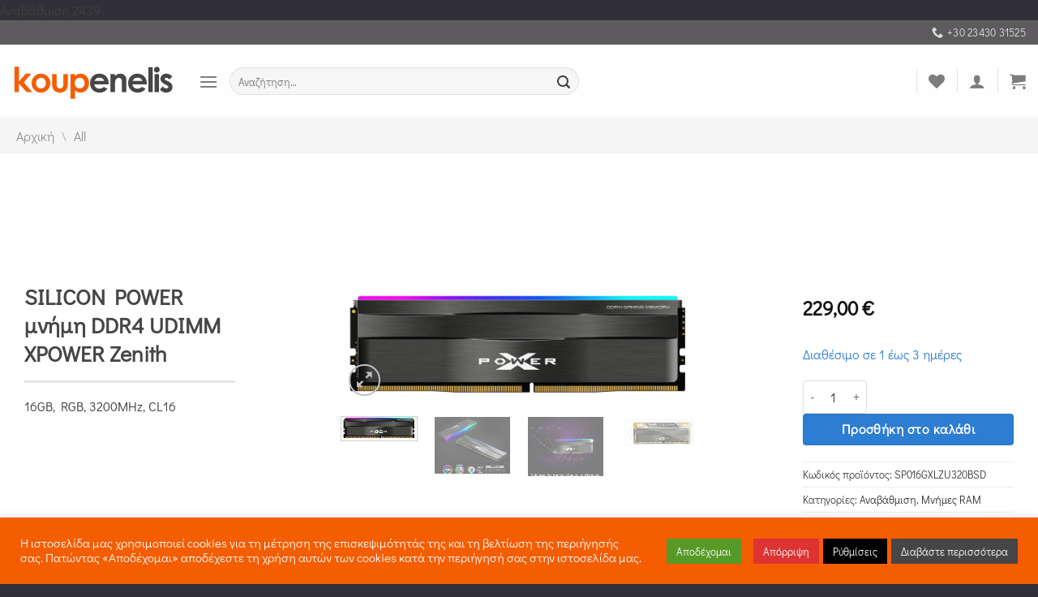

--- FILE ---
content_type: text/html; charset=UTF-8
request_url: https://shop.koupenelis.gr/product/silicon-power-%CE%BC%CE%BD%CE%AE%CE%BC%CE%B7-ddr4-udimm-xpower-zenith-3/
body_size: 74765
content:
<!DOCTYPE html>
<html lang="el" class="loading-site no-js">
<head>
	<meta charset="UTF-8" />
	<link rel="profile" href="http://gmpg.org/xfn/11" />
	<link rel="pingback" href="https://shop.koupenelis.gr/xmlrpc.php" />

					<script>document.documentElement.className = document.documentElement.className + ' yes-js js_active js'</script>
			<script>(function(html){html.className = html.className.replace(/\bno-js\b/,'js')})(document.documentElement);</script>
<meta name='robots' content='index, follow, max-image-preview:large, max-snippet:-1, max-video-preview:-1' />
<meta name="viewport" content="width=device-width, initial-scale=1" />
	<!-- This site is optimized with the Yoast SEO Premium plugin v25.6 (Yoast SEO v26.8) - https://yoast.com/product/yoast-seo-premium-wordpress/ -->
	<title>SILICON POWER μνήμη DDR4 UDIMM XPOWER Zenith</title>
	<meta name="description" content="16GB, RGB, 3200MHz, CL16" />
	<link rel="canonical" href="https://shop.koupenelis.gr/product/silicon-power-μνήμη-ddr4-udimm-xpower-zenith-3/" />
	<meta property="og:locale" content="el_GR" />
	<meta property="og:type" content="product" />
	<meta property="og:title" content="SILICON POWER μνήμη DDR4 UDIMM XPOWER Zenith" />
	<meta property="og:url" content="https://shop.koupenelis.gr/product/silicon-power-μνήμη-ddr4-udimm-xpower-zenith-3/" />
	<meta property="og:site_name" content="koupenelis" />
	<meta property="article:modified_time" content="2026-01-22T11:15:48+00:00" />
	<meta property="og:image" content="https://cdn.koupenelis.gr/images/20260122131549/SP016GXLZU320BSD-38.jpg" />
	<meta property="og:image:width" content="1000" />
	<meta property="og:image:height" content="342" />
	<meta property="og:image:type" content="image/jpeg" /><meta property="og:image" content="https://cdn.koupenelis.gr/images/20260122131550/SP016GXLZU320BSD-1-35.jpg" />
	<meta property="og:image:width" content="1083" />
	<meta property="og:image:height" content="867" />
	<meta property="og:image:type" content="image/jpeg" /><meta property="og:image" content="https://cdn.koupenelis.gr/images/20260122131552/SP016GXLZU320BSD-2-35.jpg" />
	<meta property="og:image:width" content="907" />
	<meta property="og:image:height" content="760" />
	<meta property="og:image:type" content="image/jpeg" /><meta property="og:image" content="https://cdn.koupenelis.gr/images/20260122131553/SP016GXLZU320BSD-3-35.jpg" />
	<meta property="og:image:width" content="1000" />
	<meta property="og:image:height" content="427" />
	<meta property="og:image:type" content="image/jpeg" />
	<meta name="twitter:card" content="summary_large_image" />
	<script type="application/ld+json" class="yoast-schema-graph">{"@context":"https://schema.org","@graph":[{"@type":["WebPage","ItemPage"],"@id":"https://shop.koupenelis.gr/product/silicon-power-%ce%bc%ce%bd%ce%ae%ce%bc%ce%b7-ddr4-udimm-xpower-zenith-3/","url":"https://shop.koupenelis.gr/product/silicon-power-%ce%bc%ce%bd%ce%ae%ce%bc%ce%b7-ddr4-udimm-xpower-zenith-3/","name":"SILICON POWER μνήμη DDR4 UDIMM XPOWER Zenith","isPartOf":{"@id":"https://shop.koupenelis.gr/#website"},"primaryImageOfPage":{"@id":"https://shop.koupenelis.gr/product/silicon-power-%ce%bc%ce%bd%ce%ae%ce%bc%ce%b7-ddr4-udimm-xpower-zenith-3/#primaryimage"},"image":{"@id":"https://shop.koupenelis.gr/product/silicon-power-%ce%bc%ce%bd%ce%ae%ce%bc%ce%b7-ddr4-udimm-xpower-zenith-3/#primaryimage"},"thumbnailUrl":"https://cdn.koupenelis.gr/images/20260122131549/SP016GXLZU320BSD-38.jpg","breadcrumb":{"@id":"https://shop.koupenelis.gr/product/silicon-power-%ce%bc%ce%bd%ce%ae%ce%bc%ce%b7-ddr4-udimm-xpower-zenith-3/#breadcrumb"},"inLanguage":"el","potentialAction":{"@type":"BuyAction","target":"https://shop.koupenelis.gr/product/silicon-power-μνήμη-ddr4-udimm-xpower-zenith-3/"}},{"@type":"ImageObject","inLanguage":"el","@id":"https://shop.koupenelis.gr/product/silicon-power-%ce%bc%ce%bd%ce%ae%ce%bc%ce%b7-ddr4-udimm-xpower-zenith-3/#primaryimage","url":"https://cdn.koupenelis.gr/images/20260122131549/SP016GXLZU320BSD-38.jpg","contentUrl":"https://cdn.koupenelis.gr/images/20260122131549/SP016GXLZU320BSD-38.jpg","width":1000,"height":342},{"@type":"BreadcrumbList","@id":"https://shop.koupenelis.gr/product/silicon-power-%ce%bc%ce%bd%ce%ae%ce%bc%ce%b7-ddr4-udimm-xpower-zenith-3/#breadcrumb","itemListElement":[{"@type":"ListItem","position":1,"name":"Αρχική","item":"https://shop.koupenelis.gr/"},{"@type":"ListItem","position":2,"name":"All"}]},{"@type":"WebSite","@id":"https://shop.koupenelis.gr/#website","url":"https://shop.koupenelis.gr/","name":"koupenelis","description":"","publisher":{"@id":"https://shop.koupenelis.gr/#organization"},"alternateName":"koupenelis","potentialAction":[{"@type":"SearchAction","target":{"@type":"EntryPoint","urlTemplate":"https://shop.koupenelis.gr/?s={search_term_string}"},"query-input":{"@type":"PropertyValueSpecification","valueRequired":true,"valueName":"search_term_string"}}],"inLanguage":"el"},{"@type":"Organization","@id":"https://shop.koupenelis.gr/#organization","name":"koupenelis","url":"https://shop.koupenelis.gr/","logo":{"@type":"ImageObject","inLanguage":"el","@id":"https://shop.koupenelis.gr/#/schema/logo/image/","url":"https://shop.koupenelis.gr/wp-content/uploads/logo.png","contentUrl":"https://shop.koupenelis.gr/wp-content/uploads/logo.png","width":380,"height":94,"caption":"koupenelis"},"image":{"@id":"https://shop.koupenelis.gr/#/schema/logo/image/"}}]}</script>
	<meta property="product:brand" content="SILICON POWER" />
	<meta property="product:price:amount" content="229.00" />
	<meta property="product:price:currency" content="EUR" />
	<meta property="og:availability" content="instock" />
	<meta property="product:availability" content="instock" />
	<meta property="product:retailer_item_id" content="SP016GXLZU320BSD" />
	<meta property="product:condition" content="new" />
	<!-- / Yoast SEO Premium plugin. -->


<link rel='prefetch' href='https://shop.koupenelis.gr/wp-content/themes/flatsome/assets/js/flatsome.js?ver=e1ad26bd5672989785e1' />
<link rel='prefetch' href='https://shop.koupenelis.gr/wp-content/themes/flatsome/assets/js/chunk.slider.js?ver=3.19.15' />
<link rel='prefetch' href='https://shop.koupenelis.gr/wp-content/themes/flatsome/assets/js/chunk.popups.js?ver=3.19.15' />
<link rel='prefetch' href='https://shop.koupenelis.gr/wp-content/themes/flatsome/assets/js/chunk.tooltips.js?ver=3.19.15' />
<link rel='prefetch' href='https://shop.koupenelis.gr/wp-content/themes/flatsome/assets/js/woocommerce.js?ver=dd6035ce106022a74757' />
<link rel="alternate" type="application/rss+xml" title="Ροή RSS &raquo; koupenelis" href="https://shop.koupenelis.gr/feed/" />
<link rel="alternate" type="application/rss+xml" title="Ροή Σχολίων &raquo; koupenelis" href="https://shop.koupenelis.gr/comments/feed/" />
<link rel="alternate" type="application/rss+xml" title="Ροή Σχολίων koupenelis &raquo; SILICON POWER μνήμη DDR4 UDIMM XPOWER Zenith" href="https://shop.koupenelis.gr/product/silicon-power-%ce%bc%ce%bd%ce%ae%ce%bc%ce%b7-ddr4-udimm-xpower-zenith-3/feed/" />
<link rel="alternate" title="oEmbed (JSON)" type="application/json+oembed" href="https://shop.koupenelis.gr/wp-json/oembed/1.0/embed?url=https%3A%2F%2Fshop.koupenelis.gr%2Fproduct%2Fsilicon-power-%25ce%25bc%25ce%25bd%25ce%25ae%25ce%25bc%25ce%25b7-ddr4-udimm-xpower-zenith-3%2F" />
<link rel="alternate" title="oEmbed (XML)" type="text/xml+oembed" href="https://shop.koupenelis.gr/wp-json/oembed/1.0/embed?url=https%3A%2F%2Fshop.koupenelis.gr%2Fproduct%2Fsilicon-power-%25ce%25bc%25ce%25bd%25ce%25ae%25ce%25bc%25ce%25b7-ddr4-udimm-xpower-zenith-3%2F&#038;format=xml" />
<style id='wp-img-auto-sizes-contain-inline-css' type='text/css'>
img:is([sizes=auto i],[sizes^="auto," i]){contain-intrinsic-size:3000px 1500px}
/*# sourceURL=wp-img-auto-sizes-contain-inline-css */
</style>
<link rel='stylesheet' id='easy-autocomplete-css' href='https://shop.koupenelis.gr/wp-content/plugins/woocommerce-products-filter/js/easy-autocomplete/easy-autocomplete.min.css?ver=3.3.6.6' type='text/css' media='all' />
<link rel='stylesheet' id='easy-autocomplete-theme-css' href='https://shop.koupenelis.gr/wp-content/plugins/woocommerce-products-filter/js/easy-autocomplete/easy-autocomplete.themes.min.css?ver=3.3.6.6' type='text/css' media='all' />
<style id='wp-block-library-inline-css' type='text/css'>
:root{--wp-block-synced-color:#7a00df;--wp-block-synced-color--rgb:122,0,223;--wp-bound-block-color:var(--wp-block-synced-color);--wp-editor-canvas-background:#ddd;--wp-admin-theme-color:#007cba;--wp-admin-theme-color--rgb:0,124,186;--wp-admin-theme-color-darker-10:#006ba1;--wp-admin-theme-color-darker-10--rgb:0,107,160.5;--wp-admin-theme-color-darker-20:#005a87;--wp-admin-theme-color-darker-20--rgb:0,90,135;--wp-admin-border-width-focus:2px}@media (min-resolution:192dpi){:root{--wp-admin-border-width-focus:1.5px}}.wp-element-button{cursor:pointer}:root .has-very-light-gray-background-color{background-color:#eee}:root .has-very-dark-gray-background-color{background-color:#313131}:root .has-very-light-gray-color{color:#eee}:root .has-very-dark-gray-color{color:#313131}:root .has-vivid-green-cyan-to-vivid-cyan-blue-gradient-background{background:linear-gradient(135deg,#00d084,#0693e3)}:root .has-purple-crush-gradient-background{background:linear-gradient(135deg,#34e2e4,#4721fb 50%,#ab1dfe)}:root .has-hazy-dawn-gradient-background{background:linear-gradient(135deg,#faaca8,#dad0ec)}:root .has-subdued-olive-gradient-background{background:linear-gradient(135deg,#fafae1,#67a671)}:root .has-atomic-cream-gradient-background{background:linear-gradient(135deg,#fdd79a,#004a59)}:root .has-nightshade-gradient-background{background:linear-gradient(135deg,#330968,#31cdcf)}:root .has-midnight-gradient-background{background:linear-gradient(135deg,#020381,#2874fc)}:root{--wp--preset--font-size--normal:16px;--wp--preset--font-size--huge:42px}.has-regular-font-size{font-size:1em}.has-larger-font-size{font-size:2.625em}.has-normal-font-size{font-size:var(--wp--preset--font-size--normal)}.has-huge-font-size{font-size:var(--wp--preset--font-size--huge)}.has-text-align-center{text-align:center}.has-text-align-left{text-align:left}.has-text-align-right{text-align:right}.has-fit-text{white-space:nowrap!important}#end-resizable-editor-section{display:none}.aligncenter{clear:both}.items-justified-left{justify-content:flex-start}.items-justified-center{justify-content:center}.items-justified-right{justify-content:flex-end}.items-justified-space-between{justify-content:space-between}.screen-reader-text{border:0;clip-path:inset(50%);height:1px;margin:-1px;overflow:hidden;padding:0;position:absolute;width:1px;word-wrap:normal!important}.screen-reader-text:focus{background-color:#ddd;clip-path:none;color:#444;display:block;font-size:1em;height:auto;left:5px;line-height:normal;padding:15px 23px 14px;text-decoration:none;top:5px;width:auto;z-index:100000}html :where(.has-border-color){border-style:solid}html :where([style*=border-top-color]){border-top-style:solid}html :where([style*=border-right-color]){border-right-style:solid}html :where([style*=border-bottom-color]){border-bottom-style:solid}html :where([style*=border-left-color]){border-left-style:solid}html :where([style*=border-width]){border-style:solid}html :where([style*=border-top-width]){border-top-style:solid}html :where([style*=border-right-width]){border-right-style:solid}html :where([style*=border-bottom-width]){border-bottom-style:solid}html :where([style*=border-left-width]){border-left-style:solid}html :where(img[class*=wp-image-]){height:auto;max-width:100%}:where(figure){margin:0 0 1em}html :where(.is-position-sticky){--wp-admin--admin-bar--position-offset:var(--wp-admin--admin-bar--height,0px)}@media screen and (max-width:600px){html :where(.is-position-sticky){--wp-admin--admin-bar--position-offset:0px}}

/*# sourceURL=wp-block-library-inline-css */
</style><link rel='stylesheet' id='wc-blocks-style-css' href='https://shop.koupenelis.gr/wp-content/plugins/woocommerce/assets/client/blocks/wc-blocks.css?ver=wc-10.4.3' type='text/css' media='all' />
<link rel='stylesheet' id='jquery-selectBox-css' href='https://shop.koupenelis.gr/wp-content/plugins/yith-woocommerce-wishlist/assets/css/jquery.selectBox.css?ver=1.2.0' type='text/css' media='all' />
<link rel='stylesheet' id='woocommerce_prettyPhoto_css-css' href='//shop.koupenelis.gr/wp-content/plugins/woocommerce/assets/css/prettyPhoto.css?ver=3.1.6' type='text/css' media='all' />
<link rel='stylesheet' id='yith-wcwl-main-css' href='https://shop.koupenelis.gr/wp-content/plugins/yith-woocommerce-wishlist/assets/css/style.css?ver=4.11.0' type='text/css' media='all' />
<style id='yith-wcwl-main-inline-css' type='text/css'>
 :root { --color-add-to-wishlist-background: #333333; --color-add-to-wishlist-text: #FFFFFF; --color-add-to-wishlist-border: #333333; --color-add-to-wishlist-background-hover: #333333; --color-add-to-wishlist-text-hover: #FFFFFF; --color-add-to-wishlist-border-hover: #333333; --rounded-corners-radius: 16px; --color-add-to-cart-background: #333333; --color-add-to-cart-text: #FFFFFF; --color-add-to-cart-border: #333333; --color-add-to-cart-background-hover: #4F4F4F; --color-add-to-cart-text-hover: #FFFFFF; --color-add-to-cart-border-hover: #4F4F4F; --add-to-cart-rounded-corners-radius: 16px; --color-button-style-1-background: #333333; --color-button-style-1-text: #FFFFFF; --color-button-style-1-border: #333333; --color-button-style-1-background-hover: #4F4F4F; --color-button-style-1-text-hover: #FFFFFF; --color-button-style-1-border-hover: #4F4F4F; --color-button-style-2-background: #333333; --color-button-style-2-text: #FFFFFF; --color-button-style-2-border: #333333; --color-button-style-2-background-hover: #4F4F4F; --color-button-style-2-text-hover: #FFFFFF; --color-button-style-2-border-hover: #4F4F4F; --color-wishlist-table-background: #FFFFFF; --color-wishlist-table-text: #6d6c6c; --color-wishlist-table-border: #FFFFFF; --color-headers-background: #F4F4F4; --color-share-button-color: #FFFFFF; --color-share-button-color-hover: #FFFFFF; --color-fb-button-background: #39599E; --color-fb-button-background-hover: #595A5A; --color-tw-button-background: #45AFE2; --color-tw-button-background-hover: #595A5A; --color-pr-button-background: #AB2E31; --color-pr-button-background-hover: #595A5A; --color-em-button-background: #FBB102; --color-em-button-background-hover: #595A5A; --color-wa-button-background: #00A901; --color-wa-button-background-hover: #595A5A; --feedback-duration: 3s } 
 :root { --color-add-to-wishlist-background: #333333; --color-add-to-wishlist-text: #FFFFFF; --color-add-to-wishlist-border: #333333; --color-add-to-wishlist-background-hover: #333333; --color-add-to-wishlist-text-hover: #FFFFFF; --color-add-to-wishlist-border-hover: #333333; --rounded-corners-radius: 16px; --color-add-to-cart-background: #333333; --color-add-to-cart-text: #FFFFFF; --color-add-to-cart-border: #333333; --color-add-to-cart-background-hover: #4F4F4F; --color-add-to-cart-text-hover: #FFFFFF; --color-add-to-cart-border-hover: #4F4F4F; --add-to-cart-rounded-corners-radius: 16px; --color-button-style-1-background: #333333; --color-button-style-1-text: #FFFFFF; --color-button-style-1-border: #333333; --color-button-style-1-background-hover: #4F4F4F; --color-button-style-1-text-hover: #FFFFFF; --color-button-style-1-border-hover: #4F4F4F; --color-button-style-2-background: #333333; --color-button-style-2-text: #FFFFFF; --color-button-style-2-border: #333333; --color-button-style-2-background-hover: #4F4F4F; --color-button-style-2-text-hover: #FFFFFF; --color-button-style-2-border-hover: #4F4F4F; --color-wishlist-table-background: #FFFFFF; --color-wishlist-table-text: #6d6c6c; --color-wishlist-table-border: #FFFFFF; --color-headers-background: #F4F4F4; --color-share-button-color: #FFFFFF; --color-share-button-color-hover: #FFFFFF; --color-fb-button-background: #39599E; --color-fb-button-background-hover: #595A5A; --color-tw-button-background: #45AFE2; --color-tw-button-background-hover: #595A5A; --color-pr-button-background: #AB2E31; --color-pr-button-background-hover: #595A5A; --color-em-button-background: #FBB102; --color-em-button-background-hover: #595A5A; --color-wa-button-background: #00A901; --color-wa-button-background-hover: #595A5A; --feedback-duration: 3s } 
 :root { --color-add-to-wishlist-background: #333333; --color-add-to-wishlist-text: #FFFFFF; --color-add-to-wishlist-border: #333333; --color-add-to-wishlist-background-hover: #333333; --color-add-to-wishlist-text-hover: #FFFFFF; --color-add-to-wishlist-border-hover: #333333; --rounded-corners-radius: 16px; --color-add-to-cart-background: #333333; --color-add-to-cart-text: #FFFFFF; --color-add-to-cart-border: #333333; --color-add-to-cart-background-hover: #4F4F4F; --color-add-to-cart-text-hover: #FFFFFF; --color-add-to-cart-border-hover: #4F4F4F; --add-to-cart-rounded-corners-radius: 16px; --color-button-style-1-background: #333333; --color-button-style-1-text: #FFFFFF; --color-button-style-1-border: #333333; --color-button-style-1-background-hover: #4F4F4F; --color-button-style-1-text-hover: #FFFFFF; --color-button-style-1-border-hover: #4F4F4F; --color-button-style-2-background: #333333; --color-button-style-2-text: #FFFFFF; --color-button-style-2-border: #333333; --color-button-style-2-background-hover: #4F4F4F; --color-button-style-2-text-hover: #FFFFFF; --color-button-style-2-border-hover: #4F4F4F; --color-wishlist-table-background: #FFFFFF; --color-wishlist-table-text: #6d6c6c; --color-wishlist-table-border: #FFFFFF; --color-headers-background: #F4F4F4; --color-share-button-color: #FFFFFF; --color-share-button-color-hover: #FFFFFF; --color-fb-button-background: #39599E; --color-fb-button-background-hover: #595A5A; --color-tw-button-background: #45AFE2; --color-tw-button-background-hover: #595A5A; --color-pr-button-background: #AB2E31; --color-pr-button-background-hover: #595A5A; --color-em-button-background: #FBB102; --color-em-button-background-hover: #595A5A; --color-wa-button-background: #00A901; --color-wa-button-background-hover: #595A5A; --feedback-duration: 3s } 
 :root { --color-add-to-wishlist-background: #333333; --color-add-to-wishlist-text: #FFFFFF; --color-add-to-wishlist-border: #333333; --color-add-to-wishlist-background-hover: #333333; --color-add-to-wishlist-text-hover: #FFFFFF; --color-add-to-wishlist-border-hover: #333333; --rounded-corners-radius: 16px; --color-add-to-cart-background: #333333; --color-add-to-cart-text: #FFFFFF; --color-add-to-cart-border: #333333; --color-add-to-cart-background-hover: #4F4F4F; --color-add-to-cart-text-hover: #FFFFFF; --color-add-to-cart-border-hover: #4F4F4F; --add-to-cart-rounded-corners-radius: 16px; --color-button-style-1-background: #333333; --color-button-style-1-text: #FFFFFF; --color-button-style-1-border: #333333; --color-button-style-1-background-hover: #4F4F4F; --color-button-style-1-text-hover: #FFFFFF; --color-button-style-1-border-hover: #4F4F4F; --color-button-style-2-background: #333333; --color-button-style-2-text: #FFFFFF; --color-button-style-2-border: #333333; --color-button-style-2-background-hover: #4F4F4F; --color-button-style-2-text-hover: #FFFFFF; --color-button-style-2-border-hover: #4F4F4F; --color-wishlist-table-background: #FFFFFF; --color-wishlist-table-text: #6d6c6c; --color-wishlist-table-border: #FFFFFF; --color-headers-background: #F4F4F4; --color-share-button-color: #FFFFFF; --color-share-button-color-hover: #FFFFFF; --color-fb-button-background: #39599E; --color-fb-button-background-hover: #595A5A; --color-tw-button-background: #45AFE2; --color-tw-button-background-hover: #595A5A; --color-pr-button-background: #AB2E31; --color-pr-button-background-hover: #595A5A; --color-em-button-background: #FBB102; --color-em-button-background-hover: #595A5A; --color-wa-button-background: #00A901; --color-wa-button-background-hover: #595A5A; --feedback-duration: 3s } 
 :root { --color-add-to-wishlist-background: #333333; --color-add-to-wishlist-text: #FFFFFF; --color-add-to-wishlist-border: #333333; --color-add-to-wishlist-background-hover: #333333; --color-add-to-wishlist-text-hover: #FFFFFF; --color-add-to-wishlist-border-hover: #333333; --rounded-corners-radius: 16px; --color-add-to-cart-background: #333333; --color-add-to-cart-text: #FFFFFF; --color-add-to-cart-border: #333333; --color-add-to-cart-background-hover: #4F4F4F; --color-add-to-cart-text-hover: #FFFFFF; --color-add-to-cart-border-hover: #4F4F4F; --add-to-cart-rounded-corners-radius: 16px; --color-button-style-1-background: #333333; --color-button-style-1-text: #FFFFFF; --color-button-style-1-border: #333333; --color-button-style-1-background-hover: #4F4F4F; --color-button-style-1-text-hover: #FFFFFF; --color-button-style-1-border-hover: #4F4F4F; --color-button-style-2-background: #333333; --color-button-style-2-text: #FFFFFF; --color-button-style-2-border: #333333; --color-button-style-2-background-hover: #4F4F4F; --color-button-style-2-text-hover: #FFFFFF; --color-button-style-2-border-hover: #4F4F4F; --color-wishlist-table-background: #FFFFFF; --color-wishlist-table-text: #6d6c6c; --color-wishlist-table-border: #FFFFFF; --color-headers-background: #F4F4F4; --color-share-button-color: #FFFFFF; --color-share-button-color-hover: #FFFFFF; --color-fb-button-background: #39599E; --color-fb-button-background-hover: #595A5A; --color-tw-button-background: #45AFE2; --color-tw-button-background-hover: #595A5A; --color-pr-button-background: #AB2E31; --color-pr-button-background-hover: #595A5A; --color-em-button-background: #FBB102; --color-em-button-background-hover: #595A5A; --color-wa-button-background: #00A901; --color-wa-button-background-hover: #595A5A; --feedback-duration: 3s } 
 :root { --color-add-to-wishlist-background: #333333; --color-add-to-wishlist-text: #FFFFFF; --color-add-to-wishlist-border: #333333; --color-add-to-wishlist-background-hover: #333333; --color-add-to-wishlist-text-hover: #FFFFFF; --color-add-to-wishlist-border-hover: #333333; --rounded-corners-radius: 16px; --color-add-to-cart-background: #333333; --color-add-to-cart-text: #FFFFFF; --color-add-to-cart-border: #333333; --color-add-to-cart-background-hover: #4F4F4F; --color-add-to-cart-text-hover: #FFFFFF; --color-add-to-cart-border-hover: #4F4F4F; --add-to-cart-rounded-corners-radius: 16px; --color-button-style-1-background: #333333; --color-button-style-1-text: #FFFFFF; --color-button-style-1-border: #333333; --color-button-style-1-background-hover: #4F4F4F; --color-button-style-1-text-hover: #FFFFFF; --color-button-style-1-border-hover: #4F4F4F; --color-button-style-2-background: #333333; --color-button-style-2-text: #FFFFFF; --color-button-style-2-border: #333333; --color-button-style-2-background-hover: #4F4F4F; --color-button-style-2-text-hover: #FFFFFF; --color-button-style-2-border-hover: #4F4F4F; --color-wishlist-table-background: #FFFFFF; --color-wishlist-table-text: #6d6c6c; --color-wishlist-table-border: #FFFFFF; --color-headers-background: #F4F4F4; --color-share-button-color: #FFFFFF; --color-share-button-color-hover: #FFFFFF; --color-fb-button-background: #39599E; --color-fb-button-background-hover: #595A5A; --color-tw-button-background: #45AFE2; --color-tw-button-background-hover: #595A5A; --color-pr-button-background: #AB2E31; --color-pr-button-background-hover: #595A5A; --color-em-button-background: #FBB102; --color-em-button-background-hover: #595A5A; --color-wa-button-background: #00A901; --color-wa-button-background-hover: #595A5A; --feedback-duration: 3s } 
 :root { --color-add-to-wishlist-background: #333333; --color-add-to-wishlist-text: #FFFFFF; --color-add-to-wishlist-border: #333333; --color-add-to-wishlist-background-hover: #333333; --color-add-to-wishlist-text-hover: #FFFFFF; --color-add-to-wishlist-border-hover: #333333; --rounded-corners-radius: 16px; --color-add-to-cart-background: #333333; --color-add-to-cart-text: #FFFFFF; --color-add-to-cart-border: #333333; --color-add-to-cart-background-hover: #4F4F4F; --color-add-to-cart-text-hover: #FFFFFF; --color-add-to-cart-border-hover: #4F4F4F; --add-to-cart-rounded-corners-radius: 16px; --color-button-style-1-background: #333333; --color-button-style-1-text: #FFFFFF; --color-button-style-1-border: #333333; --color-button-style-1-background-hover: #4F4F4F; --color-button-style-1-text-hover: #FFFFFF; --color-button-style-1-border-hover: #4F4F4F; --color-button-style-2-background: #333333; --color-button-style-2-text: #FFFFFF; --color-button-style-2-border: #333333; --color-button-style-2-background-hover: #4F4F4F; --color-button-style-2-text-hover: #FFFFFF; --color-button-style-2-border-hover: #4F4F4F; --color-wishlist-table-background: #FFFFFF; --color-wishlist-table-text: #6d6c6c; --color-wishlist-table-border: #FFFFFF; --color-headers-background: #F4F4F4; --color-share-button-color: #FFFFFF; --color-share-button-color-hover: #FFFFFF; --color-fb-button-background: #39599E; --color-fb-button-background-hover: #595A5A; --color-tw-button-background: #45AFE2; --color-tw-button-background-hover: #595A5A; --color-pr-button-background: #AB2E31; --color-pr-button-background-hover: #595A5A; --color-em-button-background: #FBB102; --color-em-button-background-hover: #595A5A; --color-wa-button-background: #00A901; --color-wa-button-background-hover: #595A5A; --feedback-duration: 3s } 
 :root { --color-add-to-wishlist-background: #333333; --color-add-to-wishlist-text: #FFFFFF; --color-add-to-wishlist-border: #333333; --color-add-to-wishlist-background-hover: #333333; --color-add-to-wishlist-text-hover: #FFFFFF; --color-add-to-wishlist-border-hover: #333333; --rounded-corners-radius: 16px; --color-add-to-cart-background: #333333; --color-add-to-cart-text: #FFFFFF; --color-add-to-cart-border: #333333; --color-add-to-cart-background-hover: #4F4F4F; --color-add-to-cart-text-hover: #FFFFFF; --color-add-to-cart-border-hover: #4F4F4F; --add-to-cart-rounded-corners-radius: 16px; --color-button-style-1-background: #333333; --color-button-style-1-text: #FFFFFF; --color-button-style-1-border: #333333; --color-button-style-1-background-hover: #4F4F4F; --color-button-style-1-text-hover: #FFFFFF; --color-button-style-1-border-hover: #4F4F4F; --color-button-style-2-background: #333333; --color-button-style-2-text: #FFFFFF; --color-button-style-2-border: #333333; --color-button-style-2-background-hover: #4F4F4F; --color-button-style-2-text-hover: #FFFFFF; --color-button-style-2-border-hover: #4F4F4F; --color-wishlist-table-background: #FFFFFF; --color-wishlist-table-text: #6d6c6c; --color-wishlist-table-border: #FFFFFF; --color-headers-background: #F4F4F4; --color-share-button-color: #FFFFFF; --color-share-button-color-hover: #FFFFFF; --color-fb-button-background: #39599E; --color-fb-button-background-hover: #595A5A; --color-tw-button-background: #45AFE2; --color-tw-button-background-hover: #595A5A; --color-pr-button-background: #AB2E31; --color-pr-button-background-hover: #595A5A; --color-em-button-background: #FBB102; --color-em-button-background-hover: #595A5A; --color-wa-button-background: #00A901; --color-wa-button-background-hover: #595A5A; --feedback-duration: 3s } 
 :root { --color-add-to-wishlist-background: #333333; --color-add-to-wishlist-text: #FFFFFF; --color-add-to-wishlist-border: #333333; --color-add-to-wishlist-background-hover: #333333; --color-add-to-wishlist-text-hover: #FFFFFF; --color-add-to-wishlist-border-hover: #333333; --rounded-corners-radius: 16px; --color-add-to-cart-background: #333333; --color-add-to-cart-text: #FFFFFF; --color-add-to-cart-border: #333333; --color-add-to-cart-background-hover: #4F4F4F; --color-add-to-cart-text-hover: #FFFFFF; --color-add-to-cart-border-hover: #4F4F4F; --add-to-cart-rounded-corners-radius: 16px; --color-button-style-1-background: #333333; --color-button-style-1-text: #FFFFFF; --color-button-style-1-border: #333333; --color-button-style-1-background-hover: #4F4F4F; --color-button-style-1-text-hover: #FFFFFF; --color-button-style-1-border-hover: #4F4F4F; --color-button-style-2-background: #333333; --color-button-style-2-text: #FFFFFF; --color-button-style-2-border: #333333; --color-button-style-2-background-hover: #4F4F4F; --color-button-style-2-text-hover: #FFFFFF; --color-button-style-2-border-hover: #4F4F4F; --color-wishlist-table-background: #FFFFFF; --color-wishlist-table-text: #6d6c6c; --color-wishlist-table-border: #FFFFFF; --color-headers-background: #F4F4F4; --color-share-button-color: #FFFFFF; --color-share-button-color-hover: #FFFFFF; --color-fb-button-background: #39599E; --color-fb-button-background-hover: #595A5A; --color-tw-button-background: #45AFE2; --color-tw-button-background-hover: #595A5A; --color-pr-button-background: #AB2E31; --color-pr-button-background-hover: #595A5A; --color-em-button-background: #FBB102; --color-em-button-background-hover: #595A5A; --color-wa-button-background: #00A901; --color-wa-button-background-hover: #595A5A; --feedback-duration: 3s } 
 :root { --color-add-to-wishlist-background: #333333; --color-add-to-wishlist-text: #FFFFFF; --color-add-to-wishlist-border: #333333; --color-add-to-wishlist-background-hover: #333333; --color-add-to-wishlist-text-hover: #FFFFFF; --color-add-to-wishlist-border-hover: #333333; --rounded-corners-radius: 16px; --color-add-to-cart-background: #333333; --color-add-to-cart-text: #FFFFFF; --color-add-to-cart-border: #333333; --color-add-to-cart-background-hover: #4F4F4F; --color-add-to-cart-text-hover: #FFFFFF; --color-add-to-cart-border-hover: #4F4F4F; --add-to-cart-rounded-corners-radius: 16px; --color-button-style-1-background: #333333; --color-button-style-1-text: #FFFFFF; --color-button-style-1-border: #333333; --color-button-style-1-background-hover: #4F4F4F; --color-button-style-1-text-hover: #FFFFFF; --color-button-style-1-border-hover: #4F4F4F; --color-button-style-2-background: #333333; --color-button-style-2-text: #FFFFFF; --color-button-style-2-border: #333333; --color-button-style-2-background-hover: #4F4F4F; --color-button-style-2-text-hover: #FFFFFF; --color-button-style-2-border-hover: #4F4F4F; --color-wishlist-table-background: #FFFFFF; --color-wishlist-table-text: #6d6c6c; --color-wishlist-table-border: #FFFFFF; --color-headers-background: #F4F4F4; --color-share-button-color: #FFFFFF; --color-share-button-color-hover: #FFFFFF; --color-fb-button-background: #39599E; --color-fb-button-background-hover: #595A5A; --color-tw-button-background: #45AFE2; --color-tw-button-background-hover: #595A5A; --color-pr-button-background: #AB2E31; --color-pr-button-background-hover: #595A5A; --color-em-button-background: #FBB102; --color-em-button-background-hover: #595A5A; --color-wa-button-background: #00A901; --color-wa-button-background-hover: #595A5A; --feedback-duration: 3s } 
 :root { --color-add-to-wishlist-background: #333333; --color-add-to-wishlist-text: #FFFFFF; --color-add-to-wishlist-border: #333333; --color-add-to-wishlist-background-hover: #333333; --color-add-to-wishlist-text-hover: #FFFFFF; --color-add-to-wishlist-border-hover: #333333; --rounded-corners-radius: 16px; --color-add-to-cart-background: #333333; --color-add-to-cart-text: #FFFFFF; --color-add-to-cart-border: #333333; --color-add-to-cart-background-hover: #4F4F4F; --color-add-to-cart-text-hover: #FFFFFF; --color-add-to-cart-border-hover: #4F4F4F; --add-to-cart-rounded-corners-radius: 16px; --color-button-style-1-background: #333333; --color-button-style-1-text: #FFFFFF; --color-button-style-1-border: #333333; --color-button-style-1-background-hover: #4F4F4F; --color-button-style-1-text-hover: #FFFFFF; --color-button-style-1-border-hover: #4F4F4F; --color-button-style-2-background: #333333; --color-button-style-2-text: #FFFFFF; --color-button-style-2-border: #333333; --color-button-style-2-background-hover: #4F4F4F; --color-button-style-2-text-hover: #FFFFFF; --color-button-style-2-border-hover: #4F4F4F; --color-wishlist-table-background: #FFFFFF; --color-wishlist-table-text: #6d6c6c; --color-wishlist-table-border: #FFFFFF; --color-headers-background: #F4F4F4; --color-share-button-color: #FFFFFF; --color-share-button-color-hover: #FFFFFF; --color-fb-button-background: #39599E; --color-fb-button-background-hover: #595A5A; --color-tw-button-background: #45AFE2; --color-tw-button-background-hover: #595A5A; --color-pr-button-background: #AB2E31; --color-pr-button-background-hover: #595A5A; --color-em-button-background: #FBB102; --color-em-button-background-hover: #595A5A; --color-wa-button-background: #00A901; --color-wa-button-background-hover: #595A5A; --feedback-duration: 3s } 
 :root { --color-add-to-wishlist-background: #333333; --color-add-to-wishlist-text: #FFFFFF; --color-add-to-wishlist-border: #333333; --color-add-to-wishlist-background-hover: #333333; --color-add-to-wishlist-text-hover: #FFFFFF; --color-add-to-wishlist-border-hover: #333333; --rounded-corners-radius: 16px; --color-add-to-cart-background: #333333; --color-add-to-cart-text: #FFFFFF; --color-add-to-cart-border: #333333; --color-add-to-cart-background-hover: #4F4F4F; --color-add-to-cart-text-hover: #FFFFFF; --color-add-to-cart-border-hover: #4F4F4F; --add-to-cart-rounded-corners-radius: 16px; --color-button-style-1-background: #333333; --color-button-style-1-text: #FFFFFF; --color-button-style-1-border: #333333; --color-button-style-1-background-hover: #4F4F4F; --color-button-style-1-text-hover: #FFFFFF; --color-button-style-1-border-hover: #4F4F4F; --color-button-style-2-background: #333333; --color-button-style-2-text: #FFFFFF; --color-button-style-2-border: #333333; --color-button-style-2-background-hover: #4F4F4F; --color-button-style-2-text-hover: #FFFFFF; --color-button-style-2-border-hover: #4F4F4F; --color-wishlist-table-background: #FFFFFF; --color-wishlist-table-text: #6d6c6c; --color-wishlist-table-border: #FFFFFF; --color-headers-background: #F4F4F4; --color-share-button-color: #FFFFFF; --color-share-button-color-hover: #FFFFFF; --color-fb-button-background: #39599E; --color-fb-button-background-hover: #595A5A; --color-tw-button-background: #45AFE2; --color-tw-button-background-hover: #595A5A; --color-pr-button-background: #AB2E31; --color-pr-button-background-hover: #595A5A; --color-em-button-background: #FBB102; --color-em-button-background-hover: #595A5A; --color-wa-button-background: #00A901; --color-wa-button-background-hover: #595A5A; --feedback-duration: 3s } 
 :root { --color-add-to-wishlist-background: #333333; --color-add-to-wishlist-text: #FFFFFF; --color-add-to-wishlist-border: #333333; --color-add-to-wishlist-background-hover: #333333; --color-add-to-wishlist-text-hover: #FFFFFF; --color-add-to-wishlist-border-hover: #333333; --rounded-corners-radius: 16px; --color-add-to-cart-background: #333333; --color-add-to-cart-text: #FFFFFF; --color-add-to-cart-border: #333333; --color-add-to-cart-background-hover: #4F4F4F; --color-add-to-cart-text-hover: #FFFFFF; --color-add-to-cart-border-hover: #4F4F4F; --add-to-cart-rounded-corners-radius: 16px; --color-button-style-1-background: #333333; --color-button-style-1-text: #FFFFFF; --color-button-style-1-border: #333333; --color-button-style-1-background-hover: #4F4F4F; --color-button-style-1-text-hover: #FFFFFF; --color-button-style-1-border-hover: #4F4F4F; --color-button-style-2-background: #333333; --color-button-style-2-text: #FFFFFF; --color-button-style-2-border: #333333; --color-button-style-2-background-hover: #4F4F4F; --color-button-style-2-text-hover: #FFFFFF; --color-button-style-2-border-hover: #4F4F4F; --color-wishlist-table-background: #FFFFFF; --color-wishlist-table-text: #6d6c6c; --color-wishlist-table-border: #FFFFFF; --color-headers-background: #F4F4F4; --color-share-button-color: #FFFFFF; --color-share-button-color-hover: #FFFFFF; --color-fb-button-background: #39599E; --color-fb-button-background-hover: #595A5A; --color-tw-button-background: #45AFE2; --color-tw-button-background-hover: #595A5A; --color-pr-button-background: #AB2E31; --color-pr-button-background-hover: #595A5A; --color-em-button-background: #FBB102; --color-em-button-background-hover: #595A5A; --color-wa-button-background: #00A901; --color-wa-button-background-hover: #595A5A; --feedback-duration: 3s } 
/*# sourceURL=yith-wcwl-main-inline-css */
</style>
<style id='global-styles-inline-css' type='text/css'>
:root{--wp--preset--aspect-ratio--square: 1;--wp--preset--aspect-ratio--4-3: 4/3;--wp--preset--aspect-ratio--3-4: 3/4;--wp--preset--aspect-ratio--3-2: 3/2;--wp--preset--aspect-ratio--2-3: 2/3;--wp--preset--aspect-ratio--16-9: 16/9;--wp--preset--aspect-ratio--9-16: 9/16;--wp--preset--color--black: #000000;--wp--preset--color--cyan-bluish-gray: #abb8c3;--wp--preset--color--white: #ffffff;--wp--preset--color--pale-pink: #f78da7;--wp--preset--color--vivid-red: #cf2e2e;--wp--preset--color--luminous-vivid-orange: #ff6900;--wp--preset--color--luminous-vivid-amber: #fcb900;--wp--preset--color--light-green-cyan: #7bdcb5;--wp--preset--color--vivid-green-cyan: #00d084;--wp--preset--color--pale-cyan-blue: #8ed1fc;--wp--preset--color--vivid-cyan-blue: #0693e3;--wp--preset--color--vivid-purple: #9b51e0;--wp--preset--color--primary: #f45d01;--wp--preset--color--secondary: #fb350e;--wp--preset--color--success: #2d7dd2;--wp--preset--color--alert: #fb350e;--wp--preset--gradient--vivid-cyan-blue-to-vivid-purple: linear-gradient(135deg,rgb(6,147,227) 0%,rgb(155,81,224) 100%);--wp--preset--gradient--light-green-cyan-to-vivid-green-cyan: linear-gradient(135deg,rgb(122,220,180) 0%,rgb(0,208,130) 100%);--wp--preset--gradient--luminous-vivid-amber-to-luminous-vivid-orange: linear-gradient(135deg,rgb(252,185,0) 0%,rgb(255,105,0) 100%);--wp--preset--gradient--luminous-vivid-orange-to-vivid-red: linear-gradient(135deg,rgb(255,105,0) 0%,rgb(207,46,46) 100%);--wp--preset--gradient--very-light-gray-to-cyan-bluish-gray: linear-gradient(135deg,rgb(238,238,238) 0%,rgb(169,184,195) 100%);--wp--preset--gradient--cool-to-warm-spectrum: linear-gradient(135deg,rgb(74,234,220) 0%,rgb(151,120,209) 20%,rgb(207,42,186) 40%,rgb(238,44,130) 60%,rgb(251,105,98) 80%,rgb(254,248,76) 100%);--wp--preset--gradient--blush-light-purple: linear-gradient(135deg,rgb(255,206,236) 0%,rgb(152,150,240) 100%);--wp--preset--gradient--blush-bordeaux: linear-gradient(135deg,rgb(254,205,165) 0%,rgb(254,45,45) 50%,rgb(107,0,62) 100%);--wp--preset--gradient--luminous-dusk: linear-gradient(135deg,rgb(255,203,112) 0%,rgb(199,81,192) 50%,rgb(65,88,208) 100%);--wp--preset--gradient--pale-ocean: linear-gradient(135deg,rgb(255,245,203) 0%,rgb(182,227,212) 50%,rgb(51,167,181) 100%);--wp--preset--gradient--electric-grass: linear-gradient(135deg,rgb(202,248,128) 0%,rgb(113,206,126) 100%);--wp--preset--gradient--midnight: linear-gradient(135deg,rgb(2,3,129) 0%,rgb(40,116,252) 100%);--wp--preset--font-size--small: 13px;--wp--preset--font-size--medium: 20px;--wp--preset--font-size--large: 36px;--wp--preset--font-size--x-large: 42px;--wp--preset--spacing--20: 0.44rem;--wp--preset--spacing--30: 0.67rem;--wp--preset--spacing--40: 1rem;--wp--preset--spacing--50: 1.5rem;--wp--preset--spacing--60: 2.25rem;--wp--preset--spacing--70: 3.38rem;--wp--preset--spacing--80: 5.06rem;--wp--preset--shadow--natural: 6px 6px 9px rgba(0, 0, 0, 0.2);--wp--preset--shadow--deep: 12px 12px 50px rgba(0, 0, 0, 0.4);--wp--preset--shadow--sharp: 6px 6px 0px rgba(0, 0, 0, 0.2);--wp--preset--shadow--outlined: 6px 6px 0px -3px rgb(255, 255, 255), 6px 6px rgb(0, 0, 0);--wp--preset--shadow--crisp: 6px 6px 0px rgb(0, 0, 0);}:where(body) { margin: 0; }.wp-site-blocks > .alignleft { float: left; margin-right: 2em; }.wp-site-blocks > .alignright { float: right; margin-left: 2em; }.wp-site-blocks > .aligncenter { justify-content: center; margin-left: auto; margin-right: auto; }:where(.is-layout-flex){gap: 0.5em;}:where(.is-layout-grid){gap: 0.5em;}.is-layout-flow > .alignleft{float: left;margin-inline-start: 0;margin-inline-end: 2em;}.is-layout-flow > .alignright{float: right;margin-inline-start: 2em;margin-inline-end: 0;}.is-layout-flow > .aligncenter{margin-left: auto !important;margin-right: auto !important;}.is-layout-constrained > .alignleft{float: left;margin-inline-start: 0;margin-inline-end: 2em;}.is-layout-constrained > .alignright{float: right;margin-inline-start: 2em;margin-inline-end: 0;}.is-layout-constrained > .aligncenter{margin-left: auto !important;margin-right: auto !important;}.is-layout-constrained > :where(:not(.alignleft):not(.alignright):not(.alignfull)){margin-left: auto !important;margin-right: auto !important;}body .is-layout-flex{display: flex;}.is-layout-flex{flex-wrap: wrap;align-items: center;}.is-layout-flex > :is(*, div){margin: 0;}body .is-layout-grid{display: grid;}.is-layout-grid > :is(*, div){margin: 0;}body{padding-top: 0px;padding-right: 0px;padding-bottom: 0px;padding-left: 0px;}a:where(:not(.wp-element-button)){text-decoration: none;}:root :where(.wp-element-button, .wp-block-button__link){background-color: #32373c;border-width: 0;color: #fff;font-family: inherit;font-size: inherit;font-style: inherit;font-weight: inherit;letter-spacing: inherit;line-height: inherit;padding-top: calc(0.667em + 2px);padding-right: calc(1.333em + 2px);padding-bottom: calc(0.667em + 2px);padding-left: calc(1.333em + 2px);text-decoration: none;text-transform: inherit;}.has-black-color{color: var(--wp--preset--color--black) !important;}.has-cyan-bluish-gray-color{color: var(--wp--preset--color--cyan-bluish-gray) !important;}.has-white-color{color: var(--wp--preset--color--white) !important;}.has-pale-pink-color{color: var(--wp--preset--color--pale-pink) !important;}.has-vivid-red-color{color: var(--wp--preset--color--vivid-red) !important;}.has-luminous-vivid-orange-color{color: var(--wp--preset--color--luminous-vivid-orange) !important;}.has-luminous-vivid-amber-color{color: var(--wp--preset--color--luminous-vivid-amber) !important;}.has-light-green-cyan-color{color: var(--wp--preset--color--light-green-cyan) !important;}.has-vivid-green-cyan-color{color: var(--wp--preset--color--vivid-green-cyan) !important;}.has-pale-cyan-blue-color{color: var(--wp--preset--color--pale-cyan-blue) !important;}.has-vivid-cyan-blue-color{color: var(--wp--preset--color--vivid-cyan-blue) !important;}.has-vivid-purple-color{color: var(--wp--preset--color--vivid-purple) !important;}.has-primary-color{color: var(--wp--preset--color--primary) !important;}.has-secondary-color{color: var(--wp--preset--color--secondary) !important;}.has-success-color{color: var(--wp--preset--color--success) !important;}.has-alert-color{color: var(--wp--preset--color--alert) !important;}.has-black-background-color{background-color: var(--wp--preset--color--black) !important;}.has-cyan-bluish-gray-background-color{background-color: var(--wp--preset--color--cyan-bluish-gray) !important;}.has-white-background-color{background-color: var(--wp--preset--color--white) !important;}.has-pale-pink-background-color{background-color: var(--wp--preset--color--pale-pink) !important;}.has-vivid-red-background-color{background-color: var(--wp--preset--color--vivid-red) !important;}.has-luminous-vivid-orange-background-color{background-color: var(--wp--preset--color--luminous-vivid-orange) !important;}.has-luminous-vivid-amber-background-color{background-color: var(--wp--preset--color--luminous-vivid-amber) !important;}.has-light-green-cyan-background-color{background-color: var(--wp--preset--color--light-green-cyan) !important;}.has-vivid-green-cyan-background-color{background-color: var(--wp--preset--color--vivid-green-cyan) !important;}.has-pale-cyan-blue-background-color{background-color: var(--wp--preset--color--pale-cyan-blue) !important;}.has-vivid-cyan-blue-background-color{background-color: var(--wp--preset--color--vivid-cyan-blue) !important;}.has-vivid-purple-background-color{background-color: var(--wp--preset--color--vivid-purple) !important;}.has-primary-background-color{background-color: var(--wp--preset--color--primary) !important;}.has-secondary-background-color{background-color: var(--wp--preset--color--secondary) !important;}.has-success-background-color{background-color: var(--wp--preset--color--success) !important;}.has-alert-background-color{background-color: var(--wp--preset--color--alert) !important;}.has-black-border-color{border-color: var(--wp--preset--color--black) !important;}.has-cyan-bluish-gray-border-color{border-color: var(--wp--preset--color--cyan-bluish-gray) !important;}.has-white-border-color{border-color: var(--wp--preset--color--white) !important;}.has-pale-pink-border-color{border-color: var(--wp--preset--color--pale-pink) !important;}.has-vivid-red-border-color{border-color: var(--wp--preset--color--vivid-red) !important;}.has-luminous-vivid-orange-border-color{border-color: var(--wp--preset--color--luminous-vivid-orange) !important;}.has-luminous-vivid-amber-border-color{border-color: var(--wp--preset--color--luminous-vivid-amber) !important;}.has-light-green-cyan-border-color{border-color: var(--wp--preset--color--light-green-cyan) !important;}.has-vivid-green-cyan-border-color{border-color: var(--wp--preset--color--vivid-green-cyan) !important;}.has-pale-cyan-blue-border-color{border-color: var(--wp--preset--color--pale-cyan-blue) !important;}.has-vivid-cyan-blue-border-color{border-color: var(--wp--preset--color--vivid-cyan-blue) !important;}.has-vivid-purple-border-color{border-color: var(--wp--preset--color--vivid-purple) !important;}.has-primary-border-color{border-color: var(--wp--preset--color--primary) !important;}.has-secondary-border-color{border-color: var(--wp--preset--color--secondary) !important;}.has-success-border-color{border-color: var(--wp--preset--color--success) !important;}.has-alert-border-color{border-color: var(--wp--preset--color--alert) !important;}.has-vivid-cyan-blue-to-vivid-purple-gradient-background{background: var(--wp--preset--gradient--vivid-cyan-blue-to-vivid-purple) !important;}.has-light-green-cyan-to-vivid-green-cyan-gradient-background{background: var(--wp--preset--gradient--light-green-cyan-to-vivid-green-cyan) !important;}.has-luminous-vivid-amber-to-luminous-vivid-orange-gradient-background{background: var(--wp--preset--gradient--luminous-vivid-amber-to-luminous-vivid-orange) !important;}.has-luminous-vivid-orange-to-vivid-red-gradient-background{background: var(--wp--preset--gradient--luminous-vivid-orange-to-vivid-red) !important;}.has-very-light-gray-to-cyan-bluish-gray-gradient-background{background: var(--wp--preset--gradient--very-light-gray-to-cyan-bluish-gray) !important;}.has-cool-to-warm-spectrum-gradient-background{background: var(--wp--preset--gradient--cool-to-warm-spectrum) !important;}.has-blush-light-purple-gradient-background{background: var(--wp--preset--gradient--blush-light-purple) !important;}.has-blush-bordeaux-gradient-background{background: var(--wp--preset--gradient--blush-bordeaux) !important;}.has-luminous-dusk-gradient-background{background: var(--wp--preset--gradient--luminous-dusk) !important;}.has-pale-ocean-gradient-background{background: var(--wp--preset--gradient--pale-ocean) !important;}.has-electric-grass-gradient-background{background: var(--wp--preset--gradient--electric-grass) !important;}.has-midnight-gradient-background{background: var(--wp--preset--gradient--midnight) !important;}.has-small-font-size{font-size: var(--wp--preset--font-size--small) !important;}.has-medium-font-size{font-size: var(--wp--preset--font-size--medium) !important;}.has-large-font-size{font-size: var(--wp--preset--font-size--large) !important;}.has-x-large-font-size{font-size: var(--wp--preset--font-size--x-large) !important;}
/*# sourceURL=global-styles-inline-css */
</style>

<link rel='stylesheet' id='contact-form-7-css' href='https://shop.koupenelis.gr/wp-content/plugins/contact-form-7/includes/css/styles.css?ver=6.1.4' type='text/css' media='all' />
<link rel='stylesheet' id='cookie-law-info-css' href='https://shop.koupenelis.gr/wp-content/plugins/cookie-law-info/legacy/public/css/cookie-law-info-public.css?ver=3.3.9.1' type='text/css' media='all' />
<link rel='stylesheet' id='cookie-law-info-gdpr-css' href='https://shop.koupenelis.gr/wp-content/plugins/cookie-law-info/legacy/public/css/cookie-law-info-gdpr.css?ver=3.3.9.1' type='text/css' media='all' />
<link rel='stylesheet' id='uaf_client_css-css' href='https://shop.koupenelis.gr/wp-content/uploads/useanyfont/uaf.css?ver=1764339945' type='text/css' media='all' />
<link rel='stylesheet' id='woo-title-limit-css' href='https://shop.koupenelis.gr/wp-content/plugins/woo-title-limit/public/css/woo-title-limit-public.css?ver=2.0.6' type='text/css' media='all' />
<link rel='stylesheet' id='woof-css' href='https://shop.koupenelis.gr/wp-content/plugins/woocommerce-products-filter/css/front.css?ver=3.3.6.6' type='text/css' media='all' />
<style id='woof-inline-css' type='text/css'>

.woof_products_top_panel li span, .woof_products_top_panel2 li span{background: url(https://shop.koupenelis.gr/wp-content/plugins/woocommerce-products-filter/img/delete.png);background-size: 14px 14px;background-repeat: no-repeat;background-position: right;}
.woof_edit_view{
                    display: none;
                }


/*# sourceURL=woof-inline-css */
</style>
<link rel='stylesheet' id='woof_by_author_html_items-css' href='https://shop.koupenelis.gr/wp-content/plugins/woocommerce-products-filter/ext/by_author/css/by_author.css?ver=3.3.6.6' type='text/css' media='all' />
<link rel='stylesheet' id='woof_by_backorder_html_items-css' href='https://shop.koupenelis.gr/wp-content/plugins/woocommerce-products-filter/ext/by_backorder/css/by_backorder.css?ver=3.3.6.6' type='text/css' media='all' />
<link rel='stylesheet' id='woof_by_instock_html_items-css' href='https://shop.koupenelis.gr/wp-content/plugins/woocommerce-products-filter/ext/by_instock/css/by_instock.css?ver=3.3.6.6' type='text/css' media='all' />
<link rel='stylesheet' id='woof_by_onsales_html_items-css' href='https://shop.koupenelis.gr/wp-content/plugins/woocommerce-products-filter/ext/by_onsales/css/by_onsales.css?ver=3.3.6.6' type='text/css' media='all' />
<link rel='stylesheet' id='woof_by_sku_html_items-css' href='https://shop.koupenelis.gr/wp-content/plugins/woocommerce-products-filter/ext/by_sku/css/by_sku.css?ver=3.3.6.6' type='text/css' media='all' />
<link rel='stylesheet' id='woof_by_text_html_items-css' href='https://shop.koupenelis.gr/wp-content/plugins/woocommerce-products-filter/ext/by_text/assets/css/front.css?ver=3.3.6.6' type='text/css' media='all' />
<link rel='stylesheet' id='woof_color_html_items-css' href='https://shop.koupenelis.gr/wp-content/plugins/woocommerce-products-filter/ext/color/css/html_types/color.css?ver=3.3.6.6' type='text/css' media='all' />
<link rel='stylesheet' id='woof_image_html_items-css' href='https://shop.koupenelis.gr/wp-content/plugins/woocommerce-products-filter/ext/image/css/html_types/image.css?ver=3.3.6.6' type='text/css' media='all' />
<link rel='stylesheet' id='woof_label_html_items-css' href='https://shop.koupenelis.gr/wp-content/plugins/woocommerce-products-filter/ext/label/css/html_types/label.css?ver=3.3.6.6' type='text/css' media='all' />
<link rel='stylesheet' id='woof_select_hierarchy_html_items-css' href='https://shop.koupenelis.gr/wp-content/plugins/woocommerce-products-filter/ext/select_hierarchy/css/html_types/select_hierarchy.css?ver=3.3.6.6' type='text/css' media='all' />
<link rel='stylesheet' id='woof_select_radio_check_html_items-css' href='https://shop.koupenelis.gr/wp-content/plugins/woocommerce-products-filter/ext/select_radio_check/css/html_types/select_radio_check.css?ver=3.3.6.6' type='text/css' media='all' />
<link rel='stylesheet' id='woof_slider_html_items-css' href='https://shop.koupenelis.gr/wp-content/plugins/woocommerce-products-filter/ext/slider/css/html_types/slider.css?ver=3.3.6.6' type='text/css' media='all' />
<link rel='stylesheet' id='woof_sd_html_items_checkbox-css' href='https://shop.koupenelis.gr/wp-content/plugins/woocommerce-products-filter/ext/smart_designer/css/elements/checkbox.css?ver=3.3.6.6' type='text/css' media='all' />
<link rel='stylesheet' id='woof_sd_html_items_radio-css' href='https://shop.koupenelis.gr/wp-content/plugins/woocommerce-products-filter/ext/smart_designer/css/elements/radio.css?ver=3.3.6.6' type='text/css' media='all' />
<link rel='stylesheet' id='woof_sd_html_items_switcher-css' href='https://shop.koupenelis.gr/wp-content/plugins/woocommerce-products-filter/ext/smart_designer/css/elements/switcher.css?ver=3.3.6.6' type='text/css' media='all' />
<link rel='stylesheet' id='woof_sd_html_items_color-css' href='https://shop.koupenelis.gr/wp-content/plugins/woocommerce-products-filter/ext/smart_designer/css/elements/color.css?ver=3.3.6.6' type='text/css' media='all' />
<link rel='stylesheet' id='woof_sd_html_items_tooltip-css' href='https://shop.koupenelis.gr/wp-content/plugins/woocommerce-products-filter/ext/smart_designer/css/tooltip.css?ver=3.3.6.6' type='text/css' media='all' />
<link rel='stylesheet' id='woof_sd_html_items_front-css' href='https://shop.koupenelis.gr/wp-content/plugins/woocommerce-products-filter/ext/smart_designer/css/front.css?ver=3.3.6.6' type='text/css' media='all' />
<link rel='stylesheet' id='woof-switcher23-css' href='https://shop.koupenelis.gr/wp-content/plugins/woocommerce-products-filter/css/switcher.css?ver=3.3.6.6' type='text/css' media='all' />
<link rel='stylesheet' id='select2-css' href='https://shop.koupenelis.gr/wp-content/plugins/woocommerce/assets/css/select2.css?ver=10.4.3' type='text/css' media='all' />
<style id='woocommerce-inline-inline-css' type='text/css'>
.woocommerce form .form-row .required { visibility: visible; }
/*# sourceURL=woocommerce-inline-inline-css */
</style>
<link rel='stylesheet' id='vivawallet_styles_apple_pay-css' href='https://shop.koupenelis.gr/wp-content/plugins/viva-wallet-for-woocommerce/includes/assets/css/vivawallet-styles-apple-pay.min.css?ver=4.0.1' type='text/css' media='all' />
<link rel='stylesheet' id='yith-wrvp-frontend-css' href='https://shop.koupenelis.gr/wp-content/plugins/yith-woocommerce-recently-viewed-products-premium/assets/css/yith-wrvp-frontend.css?ver=2.0.2' type='text/css' media='all' />
<link rel='stylesheet' id='ywrvp_slick-css' href='https://shop.koupenelis.gr/wp-content/plugins/yith-woocommerce-recently-viewed-products-premium/assets/css/slick.css?ver=2.0.2' type='text/css' media='all' />
<link rel='stylesheet' id='brands-styles-css' href='https://shop.koupenelis.gr/wp-content/plugins/woocommerce/assets/css/brands.css?ver=10.4.3' type='text/css' media='all' />
<link rel='stylesheet' id='flatsome-woocommerce-wishlist-css' href='https://shop.koupenelis.gr/wp-content/themes/flatsome/inc/integrations/wc-yith-wishlist/wishlist.css?ver=3.19.15' type='text/css' media='all' />
<link rel='stylesheet' id='flatsome-swatches-frontend-css' href='https://shop.koupenelis.gr/wp-content/themes/flatsome/assets/css/extensions/flatsome-swatches-frontend.css?ver=3.19.15' type='text/css' media='all' />
<link rel='stylesheet' id='flatsome-main-css' href='https://shop.koupenelis.gr/wp-content/themes/flatsome/assets/css/flatsome.css?ver=3.19.15' type='text/css' media='all' />
<style id='flatsome-main-inline-css' type='text/css'>
@font-face {
				font-family: "fl-icons";
				font-display: block;
				src: url(https://shop.koupenelis.gr/wp-content/themes/flatsome/assets/css/icons/fl-icons.eot?v=3.19.15);
				src:
					url(https://shop.koupenelis.gr/wp-content/themes/flatsome/assets/css/icons/fl-icons.eot#iefix?v=3.19.15) format("embedded-opentype"),
					url(https://shop.koupenelis.gr/wp-content/themes/flatsome/assets/css/icons/fl-icons.woff2?v=3.19.15) format("woff2"),
					url(https://shop.koupenelis.gr/wp-content/themes/flatsome/assets/css/icons/fl-icons.ttf?v=3.19.15) format("truetype"),
					url(https://shop.koupenelis.gr/wp-content/themes/flatsome/assets/css/icons/fl-icons.woff?v=3.19.15) format("woff"),
					url(https://shop.koupenelis.gr/wp-content/themes/flatsome/assets/css/icons/fl-icons.svg?v=3.19.15#fl-icons) format("svg");
			}
/*# sourceURL=flatsome-main-inline-css */
</style>
<link rel='stylesheet' id='flatsome-shop-css' href='https://shop.koupenelis.gr/wp-content/themes/flatsome/assets/css/flatsome-shop.css?ver=3.19.15' type='text/css' media='all' />
<link rel='stylesheet' id='flatsome-style-css' href='https://shop.koupenelis.gr/wp-content/themes/flatsome-child/style.css?ver=3.0' type='text/css' media='all' />
<script type="text/javascript">
            window._nslDOMReady = (function () {
                const executedCallbacks = new Set();
            
                return function (callback) {
                    /**
                    * Third parties might dispatch DOMContentLoaded events, so we need to ensure that we only run our callback once!
                    */
                    if (executedCallbacks.has(callback)) return;
            
                    const wrappedCallback = function () {
                        if (executedCallbacks.has(callback)) return;
                        executedCallbacks.add(callback);
                        callback();
                    };
            
                    if (document.readyState === "complete" || document.readyState === "interactive") {
                        wrappedCallback();
                    } else {
                        document.addEventListener("DOMContentLoaded", wrappedCallback);
                    }
                };
            })();
        </script><script type="text/javascript" src="https://shop.koupenelis.gr/wp-includes/js/jquery/jquery.min.js?ver=3.7.1" id="jquery-core-js"></script>
<script type="text/javascript" src="https://shop.koupenelis.gr/wp-includes/js/jquery/jquery-migrate.min.js?ver=3.4.1" id="jquery-migrate-js"></script>
<script type="text/javascript" src="https://shop.koupenelis.gr/wp-content/plugins/woocommerce-products-filter/js/easy-autocomplete/jquery.easy-autocomplete.min.js?ver=3.3.6.6" id="easy-autocomplete-js"></script>
<script type="text/javascript" id="woof-husky-js-extra">
/* <![CDATA[ */
var woof_husky_txt = {"ajax_url":"https://shop.koupenelis.gr/wp-admin/admin-ajax.php","plugin_uri":"https://shop.koupenelis.gr/wp-content/plugins/woocommerce-products-filter/ext/by_text/","loader":"https://shop.koupenelis.gr/wp-content/plugins/woocommerce-products-filter/ext/by_text/assets/img/ajax-loader.gif","not_found":"Nothing found!","prev":"Prev","next":"Next","site_link":"https://shop.koupenelis.gr","default_data":{"placeholder":"","behavior":"title","search_by_full_word":"0","autocomplete":1,"how_to_open_links":"0","taxonomy_compatibility":"0","sku_compatibility":"0","custom_fields":"","search_desc_variant":"0","view_text_length":"10","min_symbols":"3","max_posts":"10","image":"","notes_for_customer":"","template":"","max_open_height":"300","page":0}};
//# sourceURL=woof-husky-js-extra
/* ]]> */
</script>
<script type="text/javascript" src="https://shop.koupenelis.gr/wp-content/plugins/woocommerce-products-filter/ext/by_text/assets/js/husky.js?ver=3.3.6.6" id="woof-husky-js"></script>
<script type="text/javascript" id="cookie-law-info-js-extra">
/* <![CDATA[ */
var Cli_Data = {"nn_cookie_ids":["yith_wrvp_products_list","CookieLawInfoConsent","cookielawinfo-checkbox-necessary","cookielawinfo-checkbox-functional","cookielawinfo-checkbox-performance","cookielawinfo-checkbox-analytics","cookielawinfo-checkbox-advertisement","cookielawinfo-checkbox-others"],"cookielist":[],"non_necessary_cookies":{"necessary":["CookieLawInfoConsent"],"others":["yith_wrvp_products_list"]},"ccpaEnabled":"","ccpaRegionBased":"","ccpaBarEnabled":"","strictlyEnabled":["necessary","obligatoire"],"ccpaType":"gdpr","js_blocking":"1","custom_integration":"","triggerDomRefresh":"","secure_cookies":""};
var cli_cookiebar_settings = {"animate_speed_hide":"500","animate_speed_show":"500","background":"#f45d01","border":"#b1a6a6c2","border_on":"","button_1_button_colour":"#579926","button_1_button_hover":"#467a1e","button_1_link_colour":"#fff","button_1_as_button":"1","button_1_new_win":"","button_2_button_colour":"#474647","button_2_button_hover":"#393839","button_2_link_colour":"#ffffff","button_2_as_button":"1","button_2_hidebar":"","button_3_button_colour":"#dd3333","button_3_button_hover":"#b12929","button_3_link_colour":"#ffffff","button_3_as_button":"1","button_3_new_win":"","button_4_button_colour":"#000000","button_4_button_hover":"#000000","button_4_link_colour":"#fffcfc","button_4_as_button":"1","button_7_button_colour":"#61a229","button_7_button_hover":"#4e8221","button_7_link_colour":"#fff","button_7_as_button":"1","button_7_new_win":"","font_family":"inherit","header_fix":"","notify_animate_hide":"1","notify_animate_show":"","notify_div_id":"#cookie-law-info-bar","notify_position_horizontal":"right","notify_position_vertical":"bottom","scroll_close":"","scroll_close_reload":"1","accept_close_reload":"","reject_close_reload":"","showagain_tab":"","showagain_background":"#fff","showagain_border":"#000","showagain_div_id":"#cookie-law-info-again","showagain_x_position":"100px","text":"#ffffff","show_once_yn":"","show_once":"10000","logging_on":"","as_popup":"","popup_overlay":"1","bar_heading_text":"","cookie_bar_as":"banner","popup_showagain_position":"bottom-right","widget_position":"left"};
var log_object = {"ajax_url":"https://shop.koupenelis.gr/wp-admin/admin-ajax.php"};
//# sourceURL=cookie-law-info-js-extra
/* ]]> */
</script>
<script type="text/javascript" src="https://shop.koupenelis.gr/wp-content/plugins/cookie-law-info/legacy/public/js/cookie-law-info-public.js?ver=3.3.9.1" id="cookie-law-info-js"></script>
<script type="text/javascript" src="https://shop.koupenelis.gr/wp-content/plugins/woo-title-limit/public/js/woo-title-limit-public.js?ver=2.0.6" id="woo-title-limit-js"></script>
<script type="text/javascript" src="https://shop.koupenelis.gr/wp-content/plugins/woocommerce/assets/js/jquery-blockui/jquery.blockUI.min.js?ver=2.7.0-wc.10.4.3" id="wc-jquery-blockui-js" data-wp-strategy="defer"></script>
<script type="text/javascript" id="wc-add-to-cart-js-extra">
/* <![CDATA[ */
var wc_add_to_cart_params = {"ajax_url":"/wp-admin/admin-ajax.php","wc_ajax_url":"/?wc-ajax=%%endpoint%%","i18n_view_cart":"\u039a\u03b1\u03bb\u03ac\u03b8\u03b9","cart_url":"https://shop.koupenelis.gr/cart/","is_cart":"","cart_redirect_after_add":"no"};
//# sourceURL=wc-add-to-cart-js-extra
/* ]]> */
</script>
<script type="text/javascript" src="https://shop.koupenelis.gr/wp-content/plugins/woocommerce/assets/js/frontend/add-to-cart.min.js?ver=10.4.3" id="wc-add-to-cart-js" defer="defer" data-wp-strategy="defer"></script>
<script type="text/javascript" id="wc-single-product-js-extra">
/* <![CDATA[ */
var wc_single_product_params = {"i18n_required_rating_text":"\u03a0\u03b1\u03c1\u03b1\u03ba\u03b1\u03bb\u03bf\u03cd\u03bc\u03b5, \u03b5\u03c0\u03b9\u03bb\u03ad\u03be\u03c4\u03b5 \u03bc\u03af\u03b1 \u03b2\u03b1\u03b8\u03bc\u03bf\u03bb\u03bf\u03b3\u03af\u03b1","i18n_rating_options":["1 \u03b1\u03c0\u03cc 5 \u03b1\u03c3\u03c4\u03ad\u03c1\u03b9\u03b1","2 \u03b1\u03c0\u03cc 5 \u03b1\u03c3\u03c4\u03ad\u03c1\u03b9\u03b1","3 \u03b1\u03c0\u03cc 5 \u03b1\u03c3\u03c4\u03ad\u03c1\u03b9\u03b1","4 \u03b1\u03c0\u03cc 5 \u03b1\u03c3\u03c4\u03ad\u03c1\u03b9\u03b1","5 \u03b1\u03c0\u03cc 5 \u03b1\u03c3\u03c4\u03ad\u03c1\u03b9\u03b1"],"i18n_product_gallery_trigger_text":"View full-screen image gallery","review_rating_required":"yes","flexslider":{"rtl":false,"animation":"slide","smoothHeight":true,"directionNav":false,"controlNav":"thumbnails","slideshow":false,"animationSpeed":500,"animationLoop":false,"allowOneSlide":false},"zoom_enabled":"","zoom_options":[],"photoswipe_enabled":"","photoswipe_options":{"shareEl":false,"closeOnScroll":false,"history":false,"hideAnimationDuration":0,"showAnimationDuration":0},"flexslider_enabled":""};
//# sourceURL=wc-single-product-js-extra
/* ]]> */
</script>
<script type="text/javascript" src="https://shop.koupenelis.gr/wp-content/plugins/woocommerce/assets/js/frontend/single-product.min.js?ver=10.4.3" id="wc-single-product-js" defer="defer" data-wp-strategy="defer"></script>
<script type="text/javascript" src="https://shop.koupenelis.gr/wp-content/plugins/woocommerce/assets/js/js-cookie/js.cookie.min.js?ver=2.1.4-wc.10.4.3" id="wc-js-cookie-js" data-wp-strategy="defer"></script>
<link rel="https://api.w.org/" href="https://shop.koupenelis.gr/wp-json/" /><link rel="alternate" title="JSON" type="application/json" href="https://shop.koupenelis.gr/wp-json/wp/v2/product/341089" /><link rel="EditURI" type="application/rsd+xml" title="RSD" href="https://shop.koupenelis.gr/xmlrpc.php?rsd" />
<meta name="generator" content="WordPress 6.9" />
<meta name="generator" content="WooCommerce 10.4.3" />
<link rel='shortlink' href='https://shop.koupenelis.gr/?p=341089' />
Αναβάθμιση  2439	<noscript><style>.woocommerce-product-gallery{ opacity: 1 !important; }</style></noscript>
	<link rel="icon" href="https://cdn.koupenelis.gr/images/20240426173916/cropped-logo512-32x32.png" sizes="32x32" />
<link rel="icon" href="https://cdn.koupenelis.gr/images/20240426173916/cropped-logo512-192x192.png" sizes="192x192" />
<link rel="apple-touch-icon" href="https://cdn.koupenelis.gr/images/20240426173916/cropped-logo512-180x180.png" />
<meta name="msapplication-TileImage" content="https://cdn.koupenelis.gr/images/20240426173916/cropped-logo512-270x270.png" />
<style type="text/css">div.nsl-container[data-align="left"] {
    text-align: left;
}

div.nsl-container[data-align="center"] {
    text-align: center;
}

div.nsl-container[data-align="right"] {
    text-align: right;
}


div.nsl-container div.nsl-container-buttons a[data-plugin="nsl"] {
    text-decoration: none;
    box-shadow: none;
    border: 0;
}

div.nsl-container .nsl-container-buttons {
    display: flex;
    padding: 5px 0;
}

div.nsl-container.nsl-container-block .nsl-container-buttons {
    display: inline-grid;
    grid-template-columns: minmax(145px, auto);
}

div.nsl-container-block-fullwidth .nsl-container-buttons {
    flex-flow: column;
    align-items: center;
}

div.nsl-container-block-fullwidth .nsl-container-buttons a,
div.nsl-container-block .nsl-container-buttons a {
    flex: 1 1 auto;
    display: block;
    margin: 5px 0;
    width: 100%;
}

div.nsl-container-inline {
    margin: -5px;
    text-align: left;
}

div.nsl-container-inline .nsl-container-buttons {
    justify-content: center;
    flex-wrap: wrap;
}

div.nsl-container-inline .nsl-container-buttons a {
    margin: 5px;
    display: inline-block;
}

div.nsl-container-grid .nsl-container-buttons {
    flex-flow: row;
    align-items: center;
    flex-wrap: wrap;
}

div.nsl-container-grid .nsl-container-buttons a {
    flex: 1 1 auto;
    display: block;
    margin: 5px;
    max-width: 280px;
    width: 100%;
}

@media only screen and (min-width: 650px) {
    div.nsl-container-grid .nsl-container-buttons a {
        width: auto;
    }
}

div.nsl-container .nsl-button {
    cursor: pointer;
    vertical-align: top;
    border-radius: 4px;
}

div.nsl-container .nsl-button-default {
    color: #fff;
    display: flex;
}

div.nsl-container .nsl-button-icon {
    display: inline-block;
}

div.nsl-container .nsl-button-svg-container {
    flex: 0 0 auto;
    padding: 8px;
    display: flex;
    align-items: center;
}

div.nsl-container svg {
    height: 24px;
    width: 24px;
    vertical-align: top;
}

div.nsl-container .nsl-button-default div.nsl-button-label-container {
    margin: 0 24px 0 12px;
    padding: 10px 0;
    font-family: Helvetica, Arial, sans-serif;
    font-size: 16px;
    line-height: 20px;
    letter-spacing: .25px;
    overflow: hidden;
    text-align: center;
    text-overflow: clip;
    white-space: nowrap;
    flex: 1 1 auto;
    -webkit-font-smoothing: antialiased;
    -moz-osx-font-smoothing: grayscale;
    text-transform: none;
    display: inline-block;
}

div.nsl-container .nsl-button-google[data-skin="light"] {
    box-shadow: inset 0 0 0 1px #747775;
    color: #1f1f1f;
}

div.nsl-container .nsl-button-google[data-skin="dark"] {
    box-shadow: inset 0 0 0 1px #8E918F;
    color: #E3E3E3;
}

div.nsl-container .nsl-button-google[data-skin="neutral"] {
    color: #1F1F1F;
}

div.nsl-container .nsl-button-google div.nsl-button-label-container {
    font-family: "Roboto Medium", Roboto, Helvetica, Arial, sans-serif;
}

div.nsl-container .nsl-button-apple .nsl-button-svg-container {
    padding: 0 6px;
}

div.nsl-container .nsl-button-apple .nsl-button-svg-container svg {
    height: 40px;
    width: auto;
}

div.nsl-container .nsl-button-apple[data-skin="light"] {
    color: #000;
    box-shadow: 0 0 0 1px #000;
}

div.nsl-container .nsl-button-facebook[data-skin="white"] {
    color: #000;
    box-shadow: inset 0 0 0 1px #000;
}

div.nsl-container .nsl-button-facebook[data-skin="light"] {
    color: #1877F2;
    box-shadow: inset 0 0 0 1px #1877F2;
}

div.nsl-container .nsl-button-spotify[data-skin="white"] {
    color: #191414;
    box-shadow: inset 0 0 0 1px #191414;
}

div.nsl-container .nsl-button-apple div.nsl-button-label-container {
    font-size: 17px;
    font-family: -apple-system, BlinkMacSystemFont, "Segoe UI", Roboto, Helvetica, Arial, sans-serif, "Apple Color Emoji", "Segoe UI Emoji", "Segoe UI Symbol";
}

div.nsl-container .nsl-button-slack div.nsl-button-label-container {
    font-size: 17px;
    font-family: -apple-system, BlinkMacSystemFont, "Segoe UI", Roboto, Helvetica, Arial, sans-serif, "Apple Color Emoji", "Segoe UI Emoji", "Segoe UI Symbol";
}

div.nsl-container .nsl-button-slack[data-skin="light"] {
    color: #000000;
    box-shadow: inset 0 0 0 1px #DDDDDD;
}

div.nsl-container .nsl-button-tiktok[data-skin="light"] {
    color: #161823;
    box-shadow: 0 0 0 1px rgba(22, 24, 35, 0.12);
}


div.nsl-container .nsl-button-kakao {
    color: rgba(0, 0, 0, 0.85);
}

.nsl-clear {
    clear: both;
}

.nsl-container {
    clear: both;
}

.nsl-disabled-provider .nsl-button {
    filter: grayscale(1);
    opacity: 0.8;
}

/*Button align start*/

div.nsl-container-inline[data-align="left"] .nsl-container-buttons {
    justify-content: flex-start;
}

div.nsl-container-inline[data-align="center"] .nsl-container-buttons {
    justify-content: center;
}

div.nsl-container-inline[data-align="right"] .nsl-container-buttons {
    justify-content: flex-end;
}


div.nsl-container-grid[data-align="left"] .nsl-container-buttons {
    justify-content: flex-start;
}

div.nsl-container-grid[data-align="center"] .nsl-container-buttons {
    justify-content: center;
}

div.nsl-container-grid[data-align="right"] .nsl-container-buttons {
    justify-content: flex-end;
}

div.nsl-container-grid[data-align="space-around"] .nsl-container-buttons {
    justify-content: space-around;
}

div.nsl-container-grid[data-align="space-between"] .nsl-container-buttons {
    justify-content: space-between;
}

/* Button align end*/

/* Redirect */

#nsl-redirect-overlay {
    display: flex;
    flex-direction: column;
    justify-content: center;
    align-items: center;
    position: fixed;
    z-index: 1000000;
    left: 0;
    top: 0;
    width: 100%;
    height: 100%;
    backdrop-filter: blur(1px);
    background-color: RGBA(0, 0, 0, .32);;
}

#nsl-redirect-overlay-container {
    display: flex;
    flex-direction: column;
    justify-content: center;
    align-items: center;
    background-color: white;
    padding: 30px;
    border-radius: 10px;
}

#nsl-redirect-overlay-spinner {
    content: '';
    display: block;
    margin: 20px;
    border: 9px solid RGBA(0, 0, 0, .6);
    border-top: 9px solid #fff;
    border-radius: 50%;
    box-shadow: inset 0 0 0 1px RGBA(0, 0, 0, .6), 0 0 0 1px RGBA(0, 0, 0, .6);
    width: 40px;
    height: 40px;
    animation: nsl-loader-spin 2s linear infinite;
}

@keyframes nsl-loader-spin {
    0% {
        transform: rotate(0deg)
    }
    to {
        transform: rotate(360deg)
    }
}

#nsl-redirect-overlay-title {
    font-family: -apple-system, BlinkMacSystemFont, "Segoe UI", Roboto, Oxygen-Sans, Ubuntu, Cantarell, "Helvetica Neue", sans-serif;
    font-size: 18px;
    font-weight: bold;
    color: #3C434A;
}

#nsl-redirect-overlay-text {
    font-family: -apple-system, BlinkMacSystemFont, "Segoe UI", Roboto, Oxygen-Sans, Ubuntu, Cantarell, "Helvetica Neue", sans-serif;
    text-align: center;
    font-size: 14px;
    color: #3C434A;
}

/* Redirect END*/</style><style type="text/css">/* Notice fallback */
#nsl-notices-fallback {
    position: fixed;
    right: 10px;
    top: 10px;
    z-index: 10000;
}

.admin-bar #nsl-notices-fallback {
    top: 42px;
}

#nsl-notices-fallback > div {
    position: relative;
    background: #fff;
    border-left: 4px solid #fff;
    box-shadow: 0 1px 1px 0 rgba(0, 0, 0, .1);
    margin: 5px 15px 2px;
    padding: 1px 20px;
}

#nsl-notices-fallback > div.error {
    display: block;
    border-left-color: #dc3232;
}

#nsl-notices-fallback > div.updated {
    display: block;
    border-left-color: #46b450;
}

#nsl-notices-fallback p {
    margin: .5em 0;
    padding: 2px;
}

#nsl-notices-fallback > div:after {
    position: absolute;
    right: 5px;
    top: 5px;
    content: '\00d7';
    display: block;
    height: 16px;
    width: 16px;
    line-height: 16px;
    text-align: center;
    font-size: 20px;
    cursor: pointer;
}</style><style id="custom-css" type="text/css">:root {--primary-color: #f45d01;--fs-color-primary: #f45d01;--fs-color-secondary: #fb350e;--fs-color-success: #2d7dd2;--fs-color-alert: #fb350e;--fs-experimental-link-color: #343234;--fs-experimental-link-color-hover: #30bced;}.tooltipster-base {--tooltip-color: #fff;--tooltip-bg-color: #000;}.off-canvas-right .mfp-content, .off-canvas-left .mfp-content {--drawer-width: 300px;}.off-canvas .mfp-content.off-canvas-cart {--drawer-width: 360px;}.container-width, .full-width .ubermenu-nav, .container, .row{max-width: 1450px}.row.row-collapse{max-width: 1420px}.row.row-small{max-width: 1442.5px}.row.row-large{max-width: 1480px}.sticky-add-to-cart--active, #wrapper,#main,#main.dark{background-color: #f1f1f1}.header-main{height: 90px}#logo img{max-height: 90px}#logo{width:200px;}.header-bottom{min-height: 10px}.header-top{min-height: 20px}.transparent .header-main{height: 30px}.transparent #logo img{max-height: 30px}.has-transparent + .page-title:first-of-type,.has-transparent + #main > .page-title,.has-transparent + #main > div > .page-title,.has-transparent + #main .page-header-wrapper:first-of-type .page-title{padding-top: 60px;}.header.show-on-scroll,.stuck .header-main{height:70px!important}.stuck #logo img{max-height: 70px!important}.search-form{ width: 49%;}.header-bg-color {background-color: rgba(255,255,255,0.9)}.header-bottom {background-color: #f1f1f1}.top-bar-nav > li > a{line-height: 20px }.header-main .nav > li > a{line-height: 16px }@media (max-width: 549px) {.header-main{height: 55px}#logo img{max-height: 55px}}.main-menu-overlay{background-color: #f2f2f2}.nav-dropdown{border-radius:10px}.nav-dropdown{font-size:81%}.nav-dropdown-has-arrow li.has-dropdown:after{border-bottom-color: #ffffff;}.nav .nav-dropdown{background-color: #ffffff}.header-top{background-color:#5d5b5d!important;}body{color: #403f40}h1,h2,h3,h4,h5,h6,.heading-font{color: #474647;}.breadcrumbs{text-transform: none;}button,.button{text-transform: none;}.nav > li > a, .links > li > a{text-transform: none;}.section-title span{text-transform: none;}h3.widget-title,span.widget-title{text-transform: none;}.current .breadcrumb-step, [data-icon-label]:after, .button#place_order,.button.checkout,.checkout-button,.single_add_to_cart_button.button, .sticky-add-to-cart-select-options-button{background-color: #2d7dd2!important }.has-equal-box-heights .box-image {padding-top: 100%;}.badge-inner.on-sale{background-color: #f45d01}.badge-inner.new-bubble-auto{background-color: #f45d01}.star-rating span:before,.star-rating:before, .woocommerce-page .star-rating:before, .stars a:hover:after, .stars a.active:after{color: #f45d01}.price del, .product_list_widget del, del .woocommerce-Price-amount { color: #d52925; }ins .woocommerce-Price-amount { color: #000000; }input[type='submit'], input[type="button"], button:not(.icon), .button:not(.icon){border-radius: 4px!important}.pswp__bg,.mfp-bg.mfp-ready{background-color: #4f4f4f}@media screen and (min-width: 550px){.products .box-vertical .box-image{min-width: 600px!important;width: 600px!important;}}.footer-1{background-color: #303036}.footer-2{background-color: #303036}.absolute-footer, html{background-color: #303036}button[name='update_cart'] { display: none; }.header-vertical-menu__opener{height: 70px}.header-vertical-menu__opener {width: 328px}.header-vertical-menu__fly-out {width: 328px}.header-vertical-menu__opener{background-color: #ffffff}.header-vertical-menu__fly-out{background-color: #81d742}.nav-vertical-fly-out > li + li {border-top-width: 1px; border-top-style: solid;}/* Custom CSS */.box-image img {height: auto !important;max-width: 100%;padding: 20px 10px 0 !important;;vertical-align: middle;margin: auto !important;max-height: 100%;width: auto !important;}.label-new.menu-item > a:after{content:"Νέο";}.label-hot.menu-item > a:after{content:"Hot";}.label-sale.menu-item > a:after{content:"Sale";}.label-popular.menu-item > a:after{content:"Popular";}</style>		<style type="text/css" id="wp-custom-css">
			/** Αλλαγη του shop orientation 20-80
.large-3 {
  max-width:20%;
  -ms-flex-preferred-size:20%;
	flex-basis:20% }
 .large-9 {
  max-width:80%;
  -ms-flex-preferred-size:80%;
	 flex-basis:80% }
**/



/** Product Round Corners**/
.has-shadow>.col>.col-inner {
  border-radius: 8px;
}
.has-shadow.box:not(.box-overlay):not(.box-shade),
.has-shadow .box:not(.box-overlay):not(.box-shade) {
 border-radius: 8px;
}
/** Ταξινομηση Round Corners**/
.woocommerce-ordering,
.woocommerce-ordering select {
	border-radius: 8px;
}
.hero-prod-col p {
	color: red;
}		</style>
		<style id="flatsome-swatches-css">.variations_form .ux-swatch.selected {box-shadow: 0 0 0 2px #f45d01;}.ux-swatches-in-loop .ux-swatch.selected {box-shadow: 0 0 0 2px var(--fs-color-secondary);}</style><style id="kirki-inline-styles"></style><link rel='stylesheet' id='woof_sections_style-css' href='https://shop.koupenelis.gr/wp-content/plugins/woocommerce-products-filter/ext/sections/css/sections.css?ver=3.3.6.6' type='text/css' media='all' />
<link rel='stylesheet' id='ion.range-slider-css' href='https://shop.koupenelis.gr/wp-content/plugins/woocommerce-products-filter/js/ion.range-slider/css/ion.rangeSlider.css?ver=3.3.6.6' type='text/css' media='all' />
<link rel='stylesheet' id='cookie-law-info-table-css' href='https://shop.koupenelis.gr/wp-content/plugins/cookie-law-info/legacy/public/css/cookie-law-info-table.css?ver=3.3.9.1' type='text/css' media='all' />
<link rel='stylesheet' id='woof-front-builder-css-css' href='https://shop.koupenelis.gr/wp-content/plugins/woocommerce-products-filter/ext/front_builder/css/front-builder.css?ver=3.3.6.6' type='text/css' media='all' />
<link rel='stylesheet' id='woof-slideout-tab-css-css' href='https://shop.koupenelis.gr/wp-content/plugins/woocommerce-products-filter/ext/slideout/css/jquery.tabSlideOut.css?ver=3.3.6.6' type='text/css' media='all' />
<link rel='stylesheet' id='woof-slideout-css-css' href='https://shop.koupenelis.gr/wp-content/plugins/woocommerce-products-filter/ext/slideout/css/slideout.css?ver=3.3.6.6' type='text/css' media='all' />
</head>

<body class="wp-singular product-template-default single single-product postid-341089 wp-theme-flatsome wp-child-theme-flatsome-child theme-flatsome woocommerce woocommerce-page woocommerce-no-js full-width lightbox nav-dropdown-has-shadow parallax-mobile mobile-submenu-slide mobile-submenu-slide-levels-2 mobile-submenu-toggle has-lightbox">


<a class="skip-link screen-reader-text" href="#main">Skip to content</a>

<div id="wrapper">

	<div class="page-loader fixed fill z-top-3 ">
	<div class="page-loader-inner x50 y50 md-y50 md-x50 lg-y50 lg-x50 absolute">
		<div class="page-loader-logo" style="padding-bottom: 30px;">
	    	
<!-- Header logo -->
<a href="https://shop.koupenelis.gr/" title="koupenelis" rel="home">
		<img width="380" height="94" src="https://shop.koupenelis.gr/wp-content/uploads/logo.png" class="header_logo header-logo" alt="koupenelis"/><img  width="380" height="94" src="https://shop.koupenelis.gr/wp-content/uploads/logo.png" class="header-logo-dark" alt="koupenelis"/></a>
	    </div>
		<div class="page-loader-spin"><div class="loading-spin"></div></div>
	</div>
	<style>
		.page-loader{opacity: 0; transition: opacity .3s; transition-delay: .3s;
			background-color: #f5f5f5;
		}
		.loading-site .page-loader{opacity: .98;}
		.page-loader-logo{max-width: 200px; animation: pageLoadZoom 1.3s ease-out; -webkit-animation: pageLoadZoom 1.3s ease-out;}
		.page-loader-spin{animation: pageLoadZoomSpin 1.3s ease-out;}
		.page-loader-spin .loading-spin{width: 40px; height: 40px; }
		@keyframes pageLoadZoom {
		    0%   {opacity:0; transform: translateY(30px);}
		    100% {opacity:1; transform: translateY(0);}
		}
		@keyframes pageLoadZoomSpin {
		    0%   {opacity:0; transform: translateY(60px);}
		    100% {opacity:1; transform: translateY(0);}
		}
	</style>
</div>

	<header id="header" class="header has-sticky sticky-jump">
		<div class="header-wrapper">
			<div id="top-bar" class="header-top hide-for-sticky nav-dark hide-for-medium">
    <div class="flex-row container">
      <div class="flex-col hide-for-medium flex-left">
          <ul class="nav nav-left medium-nav-center nav-small  nav-divided">
                        </ul>
      </div>

      <div class="flex-col hide-for-medium flex-center">
          <ul class="nav nav-center nav-small  nav-divided">
                        </ul>
      </div>

      <div class="flex-col hide-for-medium flex-right">
         <ul class="nav top-bar-nav nav-right nav-small  nav-divided">
              <li class="header-contact-wrapper">
		<ul id="header-contact" class="nav nav-divided nav-uppercase header-contact">
		
			
			
						<li class="">
			  <a href="tel:+30 23430 31525" class="tooltip" title="+30 23430 31525">
			     <i class="icon-phone" style="font-size:14px;" ></i>			      <span>+30 23430 31525</span>
			  </a>
			</li>
			
				</ul>
</li>
          </ul>
      </div>

      
    </div>
</div>
<div id="masthead" class="header-main ">
      <div class="header-inner flex-row container logo-left medium-logo-left" role="navigation">

          <!-- Logo -->
          <div id="logo" class="flex-col logo">
            
<!-- Header logo -->
<a href="https://shop.koupenelis.gr/" title="koupenelis" rel="home">
		<img width="380" height="94" src="https://shop.koupenelis.gr/wp-content/uploads/logo.png" class="header_logo header-logo" alt="koupenelis"/><img  width="380" height="94" src="https://shop.koupenelis.gr/wp-content/uploads/logo.png" class="header-logo-dark" alt="koupenelis"/></a>
          </div>

          <!-- Mobile Left Elements -->
          <div class="flex-col show-for-medium flex-left">
            <ul class="mobile-nav nav nav-left ">
                          </ul>
          </div>

          <!-- Left Elements -->
          <div class="flex-col hide-for-medium flex-left
            flex-grow">
            <ul class="header-nav header-nav-main nav nav-left " >
              <li class="nav-icon has-icon">
  		<a href="#" data-open="#main-menu" data-pos="left" data-bg="main-menu-overlay" data-color="" class="is-small" aria-label="Menu" aria-controls="main-menu" aria-expanded="false">

		  <i class="icon-menu" ></i>
		  		</a>
	</li>
<li class="header-search-form search-form html relative has-icon">
	<div class="header-search-form-wrapper">
		<div class="searchform-wrapper ux-search-box relative form-flat is-normal"><form role="search" method="get" class="searchform" action="https://shop.koupenelis.gr/">
	<div class="flex-row relative">
						<div class="flex-col flex-grow">
			<label class="screen-reader-text" for="woocommerce-product-search-field-0">Αναζήτηση για:</label>
			<input type="search" id="woocommerce-product-search-field-0" class="search-field mb-0" placeholder="Αναζήτηση&hellip;" value="" name="s" />
			<input type="hidden" name="post_type" value="product" />
					</div>
		<div class="flex-col">
			<button type="submit" value="Αναζήτηση" class="ux-search-submit submit-button secondary button  icon mb-0" aria-label="Submit">
				<i class="icon-search" ></i>			</button>
		</div>
	</div>
	<div class="live-search-results text-left z-top"></div>
</form>
</div>	</div>
</li>
            </ul>
          </div>

          <!-- Right Elements -->
          <div class="flex-col hide-for-medium flex-right">
            <ul class="header-nav header-nav-main nav nav-right ">
              <li class="header-divider"></li><li class="header-wishlist-icon">
			<a href="https://shop.koupenelis.gr/favorites/" class="wishlist-link" title="Wishlist" aria-label="Wishlist" >
										<i class="wishlist-icon icon-heart" ></i>
					</a>
	</li>
<li class="header-divider"></li>
<li class="account-item has-icon" >

	<a href="https://shop.koupenelis.gr/my-account/" class="nav-top-link nav-top-not-logged-in is-small is-small" title="Σύνδεση" aria-label="Σύνδεση" data-open="#login-form-popup" >
		<i class="icon-user" ></i>	</a>




</li>
<li class="header-divider"></li><li class="cart-item has-icon has-dropdown">

<a href="https://shop.koupenelis.gr/cart/" class="header-cart-link is-small" title="Καλάθι" >


    <i class="icon-shopping-cart"
    data-icon-label="0">
  </i>
  </a>

 <ul class="nav-dropdown nav-dropdown-bold">
    <li class="html widget_shopping_cart">
      <div class="widget_shopping_cart_content">
        

	<div class="ux-mini-cart-empty flex flex-row-col text-center pt pb">
				<div class="ux-mini-cart-empty-icon">
			<svg xmlns="http://www.w3.org/2000/svg" viewBox="0 0 17 19" style="opacity:.1;height:80px;">
				<path d="M8.5 0C6.7 0 5.3 1.2 5.3 2.7v2H2.1c-.3 0-.6.3-.7.7L0 18.2c0 .4.2.8.6.8h15.7c.4 0 .7-.3.7-.7v-.1L15.6 5.4c0-.3-.3-.6-.7-.6h-3.2v-2c0-1.6-1.4-2.8-3.2-2.8zM6.7 2.7c0-.8.8-1.4 1.8-1.4s1.8.6 1.8 1.4v2H6.7v-2zm7.5 3.4 1.3 11.5h-14L2.8 6.1h2.5v1.4c0 .4.3.7.7.7.4 0 .7-.3.7-.7V6.1h3.5v1.4c0 .4.3.7.7.7s.7-.3.7-.7V6.1h2.6z" fill-rule="evenodd" clip-rule="evenodd" fill="currentColor"></path>
			</svg>
		</div>
				<p class="woocommerce-mini-cart__empty-message empty">Κανένα προϊόν στο καλάθι σας.</p>
					<p class="return-to-shop">
				<a class="button primary wc-backward" href="https://shop.koupenelis.gr/all/">
					Επιστροφή στο κατάστημα				</a>
			</p>
				</div>


      </div>
    </li>
     </ul>

</li>
            </ul>
          </div>

          <!-- Mobile Right Elements -->
          <div class="flex-col show-for-medium flex-right">
            <ul class="mobile-nav nav nav-right ">
              <li class="header-search header-search-lightbox has-icon">
			<a href="#search-lightbox" aria-label="Αναζήτηση" data-open="#search-lightbox" data-focus="input.search-field"
		class="is-small">
		<i class="icon-search" style="font-size:16px;" ></i></a>
		
	<div id="search-lightbox" class="mfp-hide dark text-center">
		<div class="searchform-wrapper ux-search-box relative form-flat is-large"><form role="search" method="get" class="searchform" action="https://shop.koupenelis.gr/">
	<div class="flex-row relative">
						<div class="flex-col flex-grow">
			<label class="screen-reader-text" for="woocommerce-product-search-field-1">Αναζήτηση για:</label>
			<input type="search" id="woocommerce-product-search-field-1" class="search-field mb-0" placeholder="Αναζήτηση&hellip;" value="" name="s" />
			<input type="hidden" name="post_type" value="product" />
					</div>
		<div class="flex-col">
			<button type="submit" value="Αναζήτηση" class="ux-search-submit submit-button secondary button  icon mb-0" aria-label="Submit">
				<i class="icon-search" ></i>			</button>
		</div>
	</div>
	<div class="live-search-results text-left z-top"></div>
</form>
</div>	</div>
</li>
<li class="cart-item has-icon">


		<a href="https://shop.koupenelis.gr/cart/" class="header-cart-link is-small off-canvas-toggle nav-top-link" title="Καλάθι" data-open="#cart-popup" data-class="off-canvas-cart" data-pos="right" >

    <i class="icon-shopping-cart"
    data-icon-label="0">
  </i>
  </a>


  <!-- Cart Sidebar Popup -->
  <div id="cart-popup" class="mfp-hide">
  <div class="cart-popup-inner inner-padding cart-popup-inner--sticky">
      <div class="cart-popup-title text-center">
          <span class="heading-font uppercase">Καλάθι</span>
          <div class="is-divider"></div>
      </div>
	  <div class="widget_shopping_cart">
		  <div class="widget_shopping_cart_content">
			  

	<div class="ux-mini-cart-empty flex flex-row-col text-center pt pb">
				<div class="ux-mini-cart-empty-icon">
			<svg xmlns="http://www.w3.org/2000/svg" viewBox="0 0 17 19" style="opacity:.1;height:80px;">
				<path d="M8.5 0C6.7 0 5.3 1.2 5.3 2.7v2H2.1c-.3 0-.6.3-.7.7L0 18.2c0 .4.2.8.6.8h15.7c.4 0 .7-.3.7-.7v-.1L15.6 5.4c0-.3-.3-.6-.7-.6h-3.2v-2c0-1.6-1.4-2.8-3.2-2.8zM6.7 2.7c0-.8.8-1.4 1.8-1.4s1.8.6 1.8 1.4v2H6.7v-2zm7.5 3.4 1.3 11.5h-14L2.8 6.1h2.5v1.4c0 .4.3.7.7.7.4 0 .7-.3.7-.7V6.1h3.5v1.4c0 .4.3.7.7.7s.7-.3.7-.7V6.1h2.6z" fill-rule="evenodd" clip-rule="evenodd" fill="currentColor"></path>
			</svg>
		</div>
				<p class="woocommerce-mini-cart__empty-message empty">Κανένα προϊόν στο καλάθι σας.</p>
					<p class="return-to-shop">
				<a class="button primary wc-backward" href="https://shop.koupenelis.gr/all/">
					Επιστροφή στο κατάστημα				</a>
			</p>
				</div>


		  </div>
	  </div>
               </div>
  </div>

</li>
<li class="nav-icon has-icon">
  		<a href="#" data-open="#main-menu" data-pos="left" data-bg="main-menu-overlay" data-color="" class="is-small" aria-label="Menu" aria-controls="main-menu" aria-expanded="false">

		  <i class="icon-menu" ></i>
		  		</a>
	</li>
            </ul>
          </div>

      </div>

      </div>

<div class="header-bg-container fill"><div class="header-bg-image fill"></div><div class="header-bg-color fill"></div></div>		</div>
	</header>

	
	<main id="main" class="">

	<div class="shop-container">

		
			<div class="container">
	<div class="woocommerce-notices-wrapper"></div></div>
<div id="product-341089" class="product type-product post-341089 status-publish first instock product_cat-anavathmisi product_cat-mnimes-ram product_tag-16gb product_tag-silicon-power has-post-thumbnail purchasable product-type-simple">

	<div class="custom-product-page ux-layout-17683 ux-layout-scope-global">

		
	<section class="section" id="section_1733252160">
		<div class="section-bg fill" >
									
			

		</div>

		

		<div class="section-content relative">
			

<div class="row row-collapse"  id="row-462357142">


	<div id="col-148827643" class="col small-12 large-12"  >
				<div class="col-inner text-left"  >
			
			

<div class="product-breadcrumb-container is-normal"><nav id="breadcrumbs" class="yoast-breadcrumb breadcrumbs"><span><a property="v:title" rel="v:url" href="https://shop.koupenelis.gr/" >Αρχική</a> <span class="divider">\</span> <a property="v:title" rel="v:url" href="https://shop.koupenelis.gr/all/" >All</a></span></nav></div>


		</div>
					</div>

	


<style>
#row-462357142 > .col > .col-inner {
  padding: 0px 0px 0px 20px;
}
</style>
</div>

		</div>

		
<style>
#section_1733252160 {
  padding-top: 10px;
  padding-bottom: 10px;
  background-color: rgb(245, 245, 245);
}
</style>
	</section>
	

	<section class="section" id="section_510702983">
		<div class="section-bg fill" >
									
			

		</div>

		

		<div class="section-content relative">
			

<div class="row row-large align-equal align-center"  id="row-154535745">


	<div id="col-55780427" class="col medium-3 small-12 large-3 small-col-first"  >
				<div class="col-inner"  >
			
			

<div class="product-title-container"><h1 class="product-title product_title entry-title">
	SILICON POWER μνήμη DDR4 UDIMM XPOWER Zenith</h1>

</div>



<div class="is-divider divider clearfix" style="max-width:100%;"></div>

<div class="product-short-description">
	<p> 16GB, RGB, 3200MHz, CL16</p>
</div>


</p>
<p>

		</div>
					</div>

	

	<div id="col-874460327" class="col medium-6 small-12 large-6"  >
				<div class="col-inner text-center"  >
			
			


<div class="product-images relative mb-half has-hover woocommerce-product-gallery woocommerce-product-gallery--with-images woocommerce-product-gallery--columns-4 images" data-columns="4">

  <div class="badge-container is-larger absolute left top z-1">

</div>

  <div class="image-tools absolute top show-on-hover right z-3">
    		<div class="wishlist-icon">
			<button class="wishlist-button button is-outline circle icon" aria-label="Wishlist">
				<i class="icon-heart" ></i>			</button>
			<div class="wishlist-popup dark">
				
<div
	class="yith-wcwl-add-to-wishlist add-to-wishlist-341089 yith-wcwl-add-to-wishlist--link-style yith-wcwl-add-to-wishlist--single wishlist-fragment on-first-load"
	data-fragment-ref="341089"
	data-fragment-options="{&quot;base_url&quot;:&quot;&quot;,&quot;product_id&quot;:341089,&quot;parent_product_id&quot;:0,&quot;product_type&quot;:&quot;simple&quot;,&quot;is_single&quot;:true,&quot;in_default_wishlist&quot;:false,&quot;show_view&quot;:true,&quot;browse_wishlist_text&quot;:&quot;Browse wishlist&quot;,&quot;already_in_wishslist_text&quot;:&quot;The product is already in your wishlist!&quot;,&quot;product_added_text&quot;:&quot;\u03a0\u03c1\u03bf\u03c3\u03c4\u03ad\u03b8\u03b7\u03ba\u03b5&quot;,&quot;available_multi_wishlist&quot;:false,&quot;disable_wishlist&quot;:false,&quot;show_count&quot;:false,&quot;ajax_loading&quot;:false,&quot;loop_position&quot;:&quot;after_add_to_cart&quot;,&quot;item&quot;:&quot;add_to_wishlist&quot;}"
>
	</div>
			</div>
		</div>
		  </div>

  <div class="woocommerce-product-gallery__wrapper product-gallery-slider slider slider-nav-small mb-half"
        data-flickity-options='{
                "cellAlign": "center",
                "wrapAround": true,
                "autoPlay": false,
                "prevNextButtons":true,
                "adaptiveHeight": true,
                "imagesLoaded": true,
                "lazyLoad": 1,
                "dragThreshold" : 15,
                "pageDots": false,
                "rightToLeft": false       }'>
    <div data-thumb="https://cdn.koupenelis.gr/images/20260122131549/SP016GXLZU320BSD-38-100x100.jpg" data-thumb-alt="SILICON POWER μνήμη DDR4 UDIMM XPOWER Zenith" data-thumb-srcset="https://cdn.koupenelis.gr/images/20260122131549/SP016GXLZU320BSD-38-100x100.jpg 100w, https://cdn.koupenelis.gr/images/20260122131549/SP016GXLZU320BSD-38-300x300.jpg 300w, https://cdn.koupenelis.gr/images/20260122131549/SP016GXLZU320BSD-38-80x80.jpg 80w"  data-thumb-sizes="(max-width: 100px) 100vw, 100px" class="woocommerce-product-gallery__image slide first"><a href="https://cdn.koupenelis.gr/images/20260122131549/SP016GXLZU320BSD-38.jpg"><img width="1000" height="342" src="https://cdn.koupenelis.gr/images/20260122131549/SP016GXLZU320BSD-38.jpg" class="wp-post-image ux-skip-lazy" alt="SILICON POWER μνήμη DDR4 UDIMM XPOWER Zenith" data-caption="" data-src="https://cdn.koupenelis.gr/images/20260122131549/SP016GXLZU320BSD-38.jpg" data-large_image="https://cdn.koupenelis.gr/images/20260122131549/SP016GXLZU320BSD-38.jpg" data-large_image_width="1000" data-large_image_height="342" decoding="async" fetchpriority="high" srcset="https://cdn.koupenelis.gr/images/20260122131549/SP016GXLZU320BSD-38.jpg 1000w, https://cdn.koupenelis.gr/images/20260122131549/SP016GXLZU320BSD-38-600x205.jpg 600w, https://cdn.koupenelis.gr/images/20260122131549/SP016GXLZU320BSD-38-800x274.jpg 800w, https://cdn.koupenelis.gr/images/20260122131549/SP016GXLZU320BSD-38-768x263.jpg 768w" sizes="(max-width: 1000px) 100vw, 1000px" /></a></div><div data-thumb="https://cdn.koupenelis.gr/images/20260122131550/SP016GXLZU320BSD-1-35-100x100.jpg" data-thumb-alt="SILICON POWER μνήμη DDR4 UDIMM XPOWER Zenith - Image 2" data-thumb-srcset="https://cdn.koupenelis.gr/images/20260122131550/SP016GXLZU320BSD-1-35-100x100.jpg 100w, https://cdn.koupenelis.gr/images/20260122131550/SP016GXLZU320BSD-1-35-300x300.jpg 300w, https://cdn.koupenelis.gr/images/20260122131550/SP016GXLZU320BSD-1-35-80x80.jpg 80w"  data-thumb-sizes="(max-width: 100px) 100vw, 100px" class="woocommerce-product-gallery__image slide"><a href="https://cdn.koupenelis.gr/images/20260122131550/SP016GXLZU320BSD-1-35.jpg"><img width="1083" height="867" src="https://cdn.koupenelis.gr/images/20260122131550/SP016GXLZU320BSD-1-35.jpg" class="" alt="SILICON POWER μνήμη DDR4 UDIMM XPOWER Zenith - Image 2" data-caption="" data-src="https://cdn.koupenelis.gr/images/20260122131550/SP016GXLZU320BSD-1-35.jpg" data-large_image="https://cdn.koupenelis.gr/images/20260122131550/SP016GXLZU320BSD-1-35.jpg" data-large_image_width="1083" data-large_image_height="867" decoding="async" srcset="https://cdn.koupenelis.gr/images/20260122131550/SP016GXLZU320BSD-1-35.jpg 1083w, https://cdn.koupenelis.gr/images/20260122131550/SP016GXLZU320BSD-1-35-600x480.jpg 600w, https://cdn.koupenelis.gr/images/20260122131550/SP016GXLZU320BSD-1-35-800x640.jpg 800w, https://cdn.koupenelis.gr/images/20260122131550/SP016GXLZU320BSD-1-35-768x615.jpg 768w" sizes="(max-width: 1083px) 100vw, 1083px" /></a></div><div data-thumb="https://cdn.koupenelis.gr/images/20260122131552/SP016GXLZU320BSD-2-35-100x100.jpg" data-thumb-alt="SILICON POWER μνήμη DDR4 UDIMM XPOWER Zenith - Image 3" data-thumb-srcset="https://cdn.koupenelis.gr/images/20260122131552/SP016GXLZU320BSD-2-35-100x100.jpg 100w, https://cdn.koupenelis.gr/images/20260122131552/SP016GXLZU320BSD-2-35-300x300.jpg 300w, https://cdn.koupenelis.gr/images/20260122131552/SP016GXLZU320BSD-2-35-80x80.jpg 80w"  data-thumb-sizes="(max-width: 100px) 100vw, 100px" class="woocommerce-product-gallery__image slide"><a href="https://cdn.koupenelis.gr/images/20260122131552/SP016GXLZU320BSD-2-35.jpg"><img width="907" height="760" src="https://cdn.koupenelis.gr/images/20260122131552/SP016GXLZU320BSD-2-35.jpg" class="" alt="SILICON POWER μνήμη DDR4 UDIMM XPOWER Zenith - Image 3" data-caption="" data-src="https://cdn.koupenelis.gr/images/20260122131552/SP016GXLZU320BSD-2-35.jpg" data-large_image="https://cdn.koupenelis.gr/images/20260122131552/SP016GXLZU320BSD-2-35.jpg" data-large_image_width="907" data-large_image_height="760" decoding="async" srcset="https://cdn.koupenelis.gr/images/20260122131552/SP016GXLZU320BSD-2-35.jpg 907w, https://cdn.koupenelis.gr/images/20260122131552/SP016GXLZU320BSD-2-35-600x503.jpg 600w, https://cdn.koupenelis.gr/images/20260122131552/SP016GXLZU320BSD-2-35-800x670.jpg 800w, https://cdn.koupenelis.gr/images/20260122131552/SP016GXLZU320BSD-2-35-768x644.jpg 768w" sizes="(max-width: 907px) 100vw, 907px" /></a></div><div data-thumb="https://cdn.koupenelis.gr/images/20260122131553/SP016GXLZU320BSD-3-35-100x100.jpg" data-thumb-alt="SILICON POWER μνήμη DDR4 UDIMM XPOWER Zenith - Image 4" data-thumb-srcset="https://cdn.koupenelis.gr/images/20260122131553/SP016GXLZU320BSD-3-35-100x100.jpg 100w, https://cdn.koupenelis.gr/images/20260122131553/SP016GXLZU320BSD-3-35-300x300.jpg 300w, https://cdn.koupenelis.gr/images/20260122131553/SP016GXLZU320BSD-3-35-80x80.jpg 80w"  data-thumb-sizes="(max-width: 100px) 100vw, 100px" class="woocommerce-product-gallery__image slide"><a href="https://cdn.koupenelis.gr/images/20260122131553/SP016GXLZU320BSD-3-35.jpg"><img width="1000" height="427" src="https://cdn.koupenelis.gr/images/20260122131553/SP016GXLZU320BSD-3-35.jpg" class="" alt="SILICON POWER μνήμη DDR4 UDIMM XPOWER Zenith - Image 4" data-caption="" data-src="https://cdn.koupenelis.gr/images/20260122131553/SP016GXLZU320BSD-3-35.jpg" data-large_image="https://cdn.koupenelis.gr/images/20260122131553/SP016GXLZU320BSD-3-35.jpg" data-large_image_width="1000" data-large_image_height="427" decoding="async" loading="lazy" srcset="https://cdn.koupenelis.gr/images/20260122131553/SP016GXLZU320BSD-3-35.jpg 1000w, https://cdn.koupenelis.gr/images/20260122131553/SP016GXLZU320BSD-3-35-600x256.jpg 600w, https://cdn.koupenelis.gr/images/20260122131553/SP016GXLZU320BSD-3-35-800x342.jpg 800w, https://cdn.koupenelis.gr/images/20260122131553/SP016GXLZU320BSD-3-35-768x328.jpg 768w" sizes="auto, (max-width: 1000px) 100vw, 1000px" /></a></div>  </div>

  <div class="image-tools absolute bottom left z-3">
        <a href="#product-zoom" class="zoom-button button is-outline circle icon tooltip hide-for-small" title="Zoom">
      <i class="icon-expand" ></i>    </a>
   </div>
</div>

	<div class="product-thumbnails thumbnails slider-no-arrows slider row row-small row-slider slider-nav-small small-columns-4"
		data-flickity-options='{
			"cellAlign": "left",
			"wrapAround": false,
			"autoPlay": false,
			"prevNextButtons": true,
			"asNavFor": ".product-gallery-slider",
			"percentPosition": true,
			"imagesLoaded": true,
			"pageDots": false,
			"rightToLeft": false,
			"contain": true
		}'>
					<div class="col is-nav-selected first">
				<a>
					<img src="https://cdn.koupenelis.gr/images/20260122131549/SP016GXLZU320BSD-38-600x205.jpg" alt="" width="600" height="" class="attachment-woocommerce_thumbnail" />				</a>
			</div><div class="col"><a><img src="https://cdn.koupenelis.gr/images/20260122131550/SP016GXLZU320BSD-1-35-600x480.jpg" alt="" width="600" height=""  class="attachment-woocommerce_thumbnail" /></a></div><div class="col"><a><img src="https://cdn.koupenelis.gr/images/20260122131552/SP016GXLZU320BSD-2-35-600x503.jpg" alt="" width="600" height=""  class="attachment-woocommerce_thumbnail" /></a></div><div class="col"><a><img src="https://cdn.koupenelis.gr/images/20260122131553/SP016GXLZU320BSD-3-35-600x256.jpg" alt="" width="600" height=""  class="attachment-woocommerce_thumbnail" /></a></div>	</div>
	


		</div>
				
<style>
#col-874460327 > .col-inner {
  padding: 0px 70px 0px 70px;
}
</style>
	</div>

	

	<div id="col-1112927827" class="col medium-3 small-12 large-3"  >
				<div class="col-inner"  >
			
			

</p>
<p>
<div class="product-price-container is-xlarge"><div class="price-wrapper">
	<p class="price product-page-price ">
  <span class="woocommerce-Price-amount amount"><bdi>229,00&nbsp;<span class="woocommerce-Price-currencySymbol">&euro;</span></bdi></span></p>
</div>
</div>

</p>
<p>
<div class="add-to-cart-container form-minimal is-normal"><p class="stock in-stock">Διαθέσιμο σε 1 έως 3 ημέρες</p>

	
	<form class="cart" action="https://shop.koupenelis.gr/product/silicon-power-%ce%bc%ce%bd%ce%ae%ce%bc%ce%b7-ddr4-udimm-xpower-zenith-3/" method="post" enctype='multipart/form-data'>
		
			<div class="ux-quantity quantity buttons_added form-minimal">
		<input type="button" value="-" class="ux-quantity__button ux-quantity__button--minus button minus is-form">				<label class="screen-reader-text" for="quantity_6972a7df0357b">SILICON POWER μνήμη DDR4 UDIMM XPOWER Zenith ποσότητα</label>
		<input
			type="number"
						id="quantity_6972a7df0357b"
			class="input-text qty text"
			name="quantity"
			value="1"
			aria-label="Ποσότητα προϊόντος"
						min="1"
			max="15"
							step="1"
				placeholder=""
				inputmode="numeric"
				autocomplete="off"
					/>
				<input type="button" value="+" class="ux-quantity__button ux-quantity__button--plus button plus is-form">	</div>
	
		<button type="submit" name="add-to-cart" value="341089" class="single_add_to_cart_button button alt">Προσθήκη στο καλάθι</button>

			</form>

	
</div>

</p>
<div class="product_meta">

	
	
		<span class="sku_wrapper">Κωδικός προϊόντος: <span class="sku">SP016GXLZU320BSD</span></span>

	
	<span class="posted_in">Κατηγορίες: <a href="https://shop.koupenelis.gr/c/anavathmisi/" rel="tag">Αναβάθμιση</a>, <a href="https://shop.koupenelis.gr/c/anavathmisi/mnimes-ram/" rel="tag">Μνήμες RAM</a></span>
	<span class="tagged_as">Ετικέτες: <a href="https://shop.koupenelis.gr/pt/16gb/" rel="tag">16GB</a>, <a href="https://shop.koupenelis.gr/pt/silicon-power/" rel="tag">SILICON POWER</a></span>
	 <span class="posted_in">Μάρκα: <a href="https://shop.koupenelis.gr/μάρκα/silicon-power/" rel="tag">SILICON POWER</a></span>
</div>


<div class="social-icons share-icons share-row relative" ><a href="https://www.facebook.com/sharer.php?u=https://shop.koupenelis.gr/product/silicon-power-%ce%bc%ce%bd%ce%ae%ce%bc%ce%b7-ddr4-udimm-xpower-zenith-3/" data-label="Facebook" onclick="window.open(this.href,this.title,'width=500,height=500,top=300px,left=300px'); return false;" target="_blank" class="icon primary button circle tooltip facebook" title="Share on Facebook" aria-label="Share on Facebook" rel="noopener nofollow" ><i class="icon-facebook" ></i></a><a href="https://twitter.com/share?url=https://shop.koupenelis.gr/product/silicon-power-%ce%bc%ce%bd%ce%ae%ce%bc%ce%b7-ddr4-udimm-xpower-zenith-3/" onclick="window.open(this.href,this.title,'width=500,height=500,top=300px,left=300px'); return false;" target="_blank" class="icon primary button circle tooltip twitter" title="Share on Twitter" aria-label="Share on Twitter" rel="noopener nofollow" ><i class="icon-twitter" ></i></a><a href="mailto:?subject=SILICON%20POWER%20%CE%BC%CE%BD%CE%AE%CE%BC%CE%B7%20DDR4%20UDIMM%20XPOWER%20Zenith&body=Check%20this%20out%3A%20https%3A%2F%2Fshop.koupenelis.gr%2Fproduct%2Fsilicon-power-%25ce%25bc%25ce%25bd%25ce%25ae%25ce%25bc%25ce%25b7-ddr4-udimm-xpower-zenith-3%2F" class="icon primary button circle tooltip email" title="Email to a Friend" aria-label="Email to a Friend" rel="nofollow" ><i class="icon-envelop" ></i></a></div>


		</div>
				
<style>
#col-1112927827 > .col-inner {
  padding: 0px 0px 0px 0;
}
</style>
	</div>

	

</div>

		</div>

		
<style>
#section_510702983 {
  padding-top: 50px;
  padding-bottom: 50px;
  min-height: 750px;
  background-color: rgb(255, 255, 255);
}
@media (min-width:550px) {
  #section_510702983 {
    padding-top: 60px;
    padding-bottom: 60px;
  }
}
</style>
	</section>
	

	<section class="section" id="section_53303938">
		<div class="section-bg fill" >
									
			

		</div>

		

		<div class="section-content relative">
			

<div class="row row-small align-equal align-center"  id="row-1785629510">


	<div id="col-644892143" class="col medium-7 small-12 large-7 small-col-first"  >
				<div class="col-inner text-left" style="background-color:rgb(255, 255, 255);" >
			
			

<div class="product-page-accordian">
	<div class="accordion">
						<div id="accordion-description" class="accordion-item">
			<a id="accordion-description-label" class="accordion-title plain" aria-expanded="false" aria-controls="accordion-description-content" href="#accordion-item-description">
				<button class="toggle" aria-label="Toggle"><i class="icon-angle-down"></i></button>
				Περιγραφή			</a>
			<div id="accordion-description-content" class="accordion-inner" aria-labelledby="accordion-description-label">
				

<p>SILICON POWER μνήμη DDR4 UDIMM XPOWER Zenith, 16GB, RGB, 3200MHz, CL16 </p>
<p>Οι μνήμες Silicon Power αποτελούν προϊόντα τεχνολογικής αιχμής, κατασκευάζονται με τις πλέον σύγχρονες μεθόδους και τα αυστηρότερα ποιοτικά standards και ανήκουν στα απαραίτητα εξαρτήματα για την λειτουργία του υπολογιστή. Η τεχνολογία, το μέγεθος και το bandwidth τους καθορίζουν σε σημαντικό βαθμό τις επιδόσεις του υπολογιστή.</p>
<p>-RGB φωτισμός <br />-υποστήριξη ASUS Aura Sync, GIGABYTE RGB Fusion, MSI Mystic Light Sync &amp; ASROCK-Polychrome Sync<br />-Intel Extreme Memory Profile (Intel XMP) Standards<br />-10-layer PCBs<br />-aluminum heat spreader για ταχύτατη απαγωγή θερμότητας<br />-1.35V Low voltage </p>
<p>Τεχνικά Χαρακτηριστικά<br />Χωρητικότητα: 16GB x1<br />Τεχνολογία: DIMM DDR4<br />Voltage: 1.35V<br />Form Factor: UDIMM non-ECC<br />Dimensios: 133.4mm x 38.5mm x 8.0mm<br />Ταχύτητα: 3200MHz<br />CAS Latency: CL16</p>
			</div>
		</div>
						<div id="accordion-additional_information" class="accordion-item">
			<a id="accordion-additional_information-label" class="accordion-title plain" aria-expanded="false" aria-controls="accordion-additional_information-content" href="#accordion-item-additional_information">
				<button class="toggle" aria-label="Toggle"><i class="icon-angle-down"></i></button>
				Επιπλέον πληροφορίες			</a>
			<div id="accordion-additional_information-content" class="accordion-inner" aria-labelledby="accordion-additional_information-label">
				

<table class="woocommerce-product-attributes shop_attributes" aria-label="Λεπτομέρειες προϊόντος">
			<tr class="woocommerce-product-attributes-item woocommerce-product-attributes-item--weight">
			<th class="woocommerce-product-attributes-item__label" scope="row">Βάρος</th>
			<td class="woocommerce-product-attributes-item__value">0,110 κ.</td>
		</tr>
			<tr class="woocommerce-product-attributes-item woocommerce-product-attributes-item--dimensions">
			<th class="woocommerce-product-attributes-item__label" scope="row">Διαστάσεις</th>
			<td class="woocommerce-product-attributes-item__value">11,5 &times; 1,5 &times; 17,5 cm</td>
		</tr>
			<tr class="woocommerce-product-attributes-item woocommerce-product-attributes-item--attribute_pa_%ce%b5%ce%b3%ce%b3%cf%8d%ce%b7%cf%83%ce%b7">
			<th class="woocommerce-product-attributes-item__label" scope="row">Εγγύηση</th>
			<td class="woocommerce-product-attributes-item__value"><p><a href="https://shop.koupenelis.gr/pa/εγγύηση/1188-%ce%bc%ce%ae%ce%bd%ce%b5%cf%82/" rel="tag">1188 μήνες</a></p>
</td>
		</tr>
			<tr class="woocommerce-product-attributes-item woocommerce-product-attributes-item--attribute_pa_%cf%87%cf%89%cf%81%ce%b7%cf%84%ce%b9%ce%ba%cf%8c%cf%84%ce%b7%cf%84%ce%b1">
			<th class="woocommerce-product-attributes-item__label" scope="row">Χωρητικότητα</th>
			<td class="woocommerce-product-attributes-item__value"><p><a href="https://shop.koupenelis.gr/pa/χωρητικότητα/16gb/" rel="tag">16GB</a></p>
</td>
		</tr>
			<tr class="woocommerce-product-attributes-item woocommerce-product-attributes-item--attribute_pa_%ce%ba%ce%b1%cf%84%ce%b7%ce%b3%ce%bf%cf%81%ce%af%ce%b1">
			<th class="woocommerce-product-attributes-item__label" scope="row">Κατηγορία</th>
			<td class="woocommerce-product-attributes-item__value"><p><a href="https://shop.koupenelis.gr/pa/κατηγορία/desktop/" rel="tag">Desktop</a></p>
</td>
		</tr>
			<tr class="woocommerce-product-attributes-item woocommerce-product-attributes-item--attribute_pa_%cf%84%cf%8d%cf%80%ce%bf%cf%82">
			<th class="woocommerce-product-attributes-item__label" scope="row">Τύπος</th>
			<td class="woocommerce-product-attributes-item__value"></td>
		</tr>
	</table>
			</div>
		</div>
			</div>
</div>



		</div>
				
<style>
#col-644892143 > .col-inner {
  padding: 0px 0px 0px 0;
  border-radius: 10px;
}
</style>
	</div>

	

	<div id="col-600979714" class="col medium-5 small-12 large-5"  >
				<div class="col-inner text-left" style="background-color:rgb(255, 255, 255);" >
			
			




		</div>
				
<style>
#col-600979714 > .col-inner {
  padding: 0px 0px 0px 0;
  border-radius: 10px;
}
</style>
	</div>

	

</div>

		</div>

		
<style>
#section_53303938 {
  padding-top: 30px;
  padding-bottom: 30px;
  background-color: rgb(255,255,255);
}
</style>
	</section>
	

	<section class="section" id="section_1157803700">
		<div class="section-bg fill" >
									
			

		</div>

		

		<div class="section-content relative">
			

<div class="row"  id="row-1578701990">


	<div id="col-762984305" class="col small-12 large-12"  >
				<div class="col-inner box-shadow-3" style="background-color:rgb(255, 255, 255);" >
			
	<div class="is-border"
		style="border-radius:10px;border-width:1px 1px 1px 1px;">
	</div>
			


	<div class="related related-products-wrapper product-section">
		
					<h3 class="product-section-title container-width product-section-title-related pt-half pb-half uppercase">
				Σχετικά προϊόντα			</h3>
		
		
  
    <div class="row has-equal-box-heights equalize-box large-columns-5 medium-columns-3 small-columns-2 row-small slider row-slider slider-nav-reveal slider-nav-push"  data-flickity-options='{&quot;imagesLoaded&quot;: true, &quot;groupCells&quot;: &quot;100%&quot;, &quot;dragThreshold&quot; : 5, &quot;cellAlign&quot;: &quot;left&quot;,&quot;wrapAround&quot;: true,&quot;prevNextButtons&quot;: true,&quot;percentPosition&quot;: true,&quot;pageDots&quot;: false, &quot;rightToLeft&quot;: false, &quot;autoPlay&quot; : false}' >

  
		<div class="product-small col has-hover product type-product post-277727 status-publish instock product_cat-usb-flash-drives product_cat-periferiaka-ipologistwn product_tag-128gb product_tag-silicon-power has-post-thumbnail purchasable product-type-simple">
	<div class="col-inner">
	
<div class="badge-container absolute left top z-1">

</div>
	<div class="product-small box ">
		<div class="box-image">
			<div class="image-none">
				<a href="https://shop.koupenelis.gr/product/silicon-power-usb-flash-drive-blaze-b02-4/" aria-label="SILICON POWER USB Flash Drive Blaze B02">
					<img width="391" height="835" src="https://cdn.koupenelis.gr/images/20260122043014/SP128GBUF3B02V1K-1.jpg" class="attachment-woocommerce_thumbnail size-woocommerce_thumbnail" alt="SILICON POWER USB Flash Drive Blaze B02" decoding="async" loading="lazy" srcset="https://cdn.koupenelis.gr/images/20260122043014/SP128GBUF3B02V1K-1.jpg 391w, https://cdn.koupenelis.gr/images/20260122043014/SP128GBUF3B02V1K-1-281x600.jpg 281w, https://cdn.koupenelis.gr/images/20260122043014/SP128GBUF3B02V1K-1-375x800.jpg 375w" sizes="auto, (max-width: 391px) 100vw, 391px" />				</a>
			</div>
			<div class="image-tools is-small top right show-on-hover">
						<div class="wishlist-icon">
			<button class="wishlist-button button is-outline circle icon" aria-label="Wishlist">
				<i class="icon-heart" ></i>			</button>
			<div class="wishlist-popup dark">
				
<div
	class="yith-wcwl-add-to-wishlist add-to-wishlist-277727 yith-wcwl-add-to-wishlist--link-style wishlist-fragment on-first-load"
	data-fragment-ref="277727"
	data-fragment-options="{&quot;base_url&quot;:&quot;&quot;,&quot;product_id&quot;:277727,&quot;parent_product_id&quot;:0,&quot;product_type&quot;:&quot;simple&quot;,&quot;is_single&quot;:false,&quot;in_default_wishlist&quot;:false,&quot;show_view&quot;:false,&quot;browse_wishlist_text&quot;:&quot;Browse wishlist&quot;,&quot;already_in_wishslist_text&quot;:&quot;The product is already in your wishlist!&quot;,&quot;product_added_text&quot;:&quot;\u03a0\u03c1\u03bf\u03c3\u03c4\u03ad\u03b8\u03b7\u03ba\u03b5&quot;,&quot;available_multi_wishlist&quot;:false,&quot;disable_wishlist&quot;:false,&quot;show_count&quot;:false,&quot;ajax_loading&quot;:false,&quot;loop_position&quot;:&quot;after_add_to_cart&quot;,&quot;item&quot;:&quot;add_to_wishlist&quot;}"
>
	</div>
			</div>
		</div>
					</div>
			<div class="image-tools is-small hide-for-small bottom left show-on-hover">
							</div>
			<div class="image-tools grid-tools text-center hide-for-small bottom hover-slide-in show-on-hover">
				<a href="/product/silicon-power-%CE%BC%CE%BD%CE%AE%CE%BC%CE%B7-ddr4-udimm-xpower-zenith-3/?add-to-cart=277727" aria-describedby="woocommerce_loop_add_to_cart_link_describedby_277727" data-quantity="1" class="add-to-cart-grid no-padding is-transparent product_type_simple add_to_cart_button ajax_add_to_cart" data-product_id="277727" data-product_sku="SP128GBUF3B02V1K" aria-label="Προσθήκη στο καλάθι: &ldquo;SILICON POWER USB Flash Drive Blaze B02&rdquo;" rel="nofollow" data-success_message="&ldquo;SILICON POWER USB Flash Drive Blaze B02&rdquo; has been added to your cart" role="button"><div class="cart-icon tooltip is-small" title="Προσθήκη στο καλάθι"><strong>+</strong></div></a>	<span id="woocommerce_loop_add_to_cart_link_describedby_277727" class="screen-reader-text">
			</span>
  <a class="quick-view" data-prod="277727" href="#quick-view">ΠΡΟΒΟΛΗ</a>			</div>
					</div>

		<div class="box-text box-text-products">
			<div class="title-wrapper">		<p class="category uppercase is-smaller no-text-overflow product-cat op-7">
			USB Flash Drives		</p>
	<p class="name product-title woocommerce-loop-product__title"><a href="https://shop.koupenelis.gr/product/silicon-power-usb-flash-drive-blaze-b02-4/" class="woocommerce-LoopProduct-link woocommerce-loop-product__link">SILICON POWER USB Flash Drive Blaze B02</a></p></div><div class="price-wrapper">
	<span class="price"><span class="woocommerce-Price-amount amount"><bdi>17,00&nbsp;<span class="woocommerce-Price-currencySymbol">&euro;</span></bdi></span></span>
</div>		</div>
	</div>
		</div>
</div><div class="product-small col has-hover product type-product post-281868 status-publish instock product_cat-kartes-mnimis product_cat-periferiaka-ipologistwn product_tag-512gb product_tag-silicon-power has-post-thumbnail purchasable product-type-simple">
	<div class="col-inner">
	
<div class="badge-container absolute left top z-1">

</div>
	<div class="product-small box ">
		<div class="box-image">
			<div class="image-none">
				<a href="https://shop.koupenelis.gr/product/silicon-power-%ce%ba%ce%ac%cf%81%cf%84%ce%b1-%ce%bc%ce%bd%ce%ae%ce%bc%ce%b7%cf%82-microsdxc-superior-pro/" aria-label="SILICON POWER κάρτα μνήμης microSDXC Superior Pro">
					<img width="600" height="469" src="https://cdn.koupenelis.gr/images/20260122103049/SP512GBSTXDU3V20AB-2-3-600x469.jpg" class="attachment-woocommerce_thumbnail size-woocommerce_thumbnail" alt="SILICON POWER κάρτα μνήμης microSDXC Superior Pro" decoding="async" loading="lazy" srcset="https://cdn.koupenelis.gr/images/20260122103049/SP512GBSTXDU3V20AB-2-3-600x469.jpg 600w, https://cdn.koupenelis.gr/images/20260122103049/SP512GBSTXDU3V20AB-2-3-800x625.jpg 800w, https://cdn.koupenelis.gr/images/20260122103049/SP512GBSTXDU3V20AB-2-3-768x600.jpg 768w, https://cdn.koupenelis.gr/images/20260122103049/SP512GBSTXDU3V20AB-2-3.jpg 900w" sizes="auto, (max-width: 600px) 100vw, 600px" />				</a>
			</div>
			<div class="image-tools is-small top right show-on-hover">
						<div class="wishlist-icon">
			<button class="wishlist-button button is-outline circle icon" aria-label="Wishlist">
				<i class="icon-heart" ></i>			</button>
			<div class="wishlist-popup dark">
				
<div
	class="yith-wcwl-add-to-wishlist add-to-wishlist-281868 yith-wcwl-add-to-wishlist--link-style wishlist-fragment on-first-load"
	data-fragment-ref="281868"
	data-fragment-options="{&quot;base_url&quot;:&quot;&quot;,&quot;product_id&quot;:281868,&quot;parent_product_id&quot;:0,&quot;product_type&quot;:&quot;simple&quot;,&quot;is_single&quot;:false,&quot;in_default_wishlist&quot;:false,&quot;show_view&quot;:false,&quot;browse_wishlist_text&quot;:&quot;Browse wishlist&quot;,&quot;already_in_wishslist_text&quot;:&quot;The product is already in your wishlist!&quot;,&quot;product_added_text&quot;:&quot;\u03a0\u03c1\u03bf\u03c3\u03c4\u03ad\u03b8\u03b7\u03ba\u03b5&quot;,&quot;available_multi_wishlist&quot;:false,&quot;disable_wishlist&quot;:false,&quot;show_count&quot;:false,&quot;ajax_loading&quot;:false,&quot;loop_position&quot;:&quot;after_add_to_cart&quot;,&quot;item&quot;:&quot;add_to_wishlist&quot;}"
>
	</div>
			</div>
		</div>
					</div>
			<div class="image-tools is-small hide-for-small bottom left show-on-hover">
							</div>
			<div class="image-tools grid-tools text-center hide-for-small bottom hover-slide-in show-on-hover">
				<a href="/product/silicon-power-%CE%BC%CE%BD%CE%AE%CE%BC%CE%B7-ddr4-udimm-xpower-zenith-3/?add-to-cart=281868" aria-describedby="woocommerce_loop_add_to_cart_link_describedby_281868" data-quantity="1" class="add-to-cart-grid no-padding is-transparent product_type_simple add_to_cart_button ajax_add_to_cart" data-product_id="281868" data-product_sku="SP512GBSTXDU3V20AB" aria-label="Προσθήκη στο καλάθι: &ldquo;SILICON POWER κάρτα μνήμης microSDXC Superior Pro&rdquo;" rel="nofollow" data-success_message="&ldquo;SILICON POWER κάρτα μνήμης microSDXC Superior Pro&rdquo; has been added to your cart" role="button"><div class="cart-icon tooltip is-small" title="Προσθήκη στο καλάθι"><strong>+</strong></div></a>	<span id="woocommerce_loop_add_to_cart_link_describedby_281868" class="screen-reader-text">
			</span>
  <a class="quick-view" data-prod="281868" href="#quick-view">ΠΡΟΒΟΛΗ</a>			</div>
					</div>

		<div class="box-text box-text-products">
			<div class="title-wrapper">		<p class="category uppercase is-smaller no-text-overflow product-cat op-7">
			Κάρτες Μνήμης		</p>
	<p class="name product-title woocommerce-loop-product__title"><a href="https://shop.koupenelis.gr/product/silicon-power-%ce%ba%ce%ac%cf%81%cf%84%ce%b1-%ce%bc%ce%bd%ce%ae%ce%bc%ce%b7%cf%82-microsdxc-superior-pro/" class="woocommerce-LoopProduct-link woocommerce-loop-product__link">SILICON POWER κάρτα μνήμης microSDXC Superior Pro</a></p></div><div class="price-wrapper">
	<span class="price"><span class="woocommerce-Price-amount amount"><bdi>139,00&nbsp;<span class="woocommerce-Price-currencySymbol">&euro;</span></bdi></span></span>
</div>		</div>
	</div>
		</div>
</div><div class="product-small col has-hover product type-product post-281760 status-publish last instock product_cat-usb-flash-drives product_cat-periferiaka-ipologistwn product_tag-8gb product_tag-silicon-power has-post-thumbnail purchasable product-type-simple">
	<div class="col-inner">
	
<div class="badge-container absolute left top z-1">

</div>
	<div class="product-small box ">
		<div class="box-image">
			<div class="image-none">
				<a href="https://shop.koupenelis.gr/product/silicon-power-usb-flash-drive-ultima-ii-i-4/" aria-label="SILICON POWER USB Flash Drive Ultima II-I">
					<img width="352" height="800" src="https://cdn.koupenelis.gr/images/20260122102007/SP008GBUF2M01V1K-57.jpg" class="attachment-woocommerce_thumbnail size-woocommerce_thumbnail" alt="SILICON POWER USB Flash Drive Ultima II-I" decoding="async" loading="lazy" srcset="https://cdn.koupenelis.gr/images/20260122102007/SP008GBUF2M01V1K-57.jpg 352w, https://cdn.koupenelis.gr/images/20260122102007/SP008GBUF2M01V1K-57-264x600.jpg 264w" sizes="auto, (max-width: 352px) 100vw, 352px" />				</a>
			</div>
			<div class="image-tools is-small top right show-on-hover">
						<div class="wishlist-icon">
			<button class="wishlist-button button is-outline circle icon" aria-label="Wishlist">
				<i class="icon-heart" ></i>			</button>
			<div class="wishlist-popup dark">
				
<div
	class="yith-wcwl-add-to-wishlist add-to-wishlist-281760 yith-wcwl-add-to-wishlist--link-style wishlist-fragment on-first-load"
	data-fragment-ref="281760"
	data-fragment-options="{&quot;base_url&quot;:&quot;&quot;,&quot;product_id&quot;:281760,&quot;parent_product_id&quot;:0,&quot;product_type&quot;:&quot;simple&quot;,&quot;is_single&quot;:false,&quot;in_default_wishlist&quot;:false,&quot;show_view&quot;:false,&quot;browse_wishlist_text&quot;:&quot;Browse wishlist&quot;,&quot;already_in_wishslist_text&quot;:&quot;The product is already in your wishlist!&quot;,&quot;product_added_text&quot;:&quot;\u03a0\u03c1\u03bf\u03c3\u03c4\u03ad\u03b8\u03b7\u03ba\u03b5&quot;,&quot;available_multi_wishlist&quot;:false,&quot;disable_wishlist&quot;:false,&quot;show_count&quot;:false,&quot;ajax_loading&quot;:false,&quot;loop_position&quot;:&quot;after_add_to_cart&quot;,&quot;item&quot;:&quot;add_to_wishlist&quot;}"
>
	</div>
			</div>
		</div>
					</div>
			<div class="image-tools is-small hide-for-small bottom left show-on-hover">
							</div>
			<div class="image-tools grid-tools text-center hide-for-small bottom hover-slide-in show-on-hover">
				<a href="/product/silicon-power-%CE%BC%CE%BD%CE%AE%CE%BC%CE%B7-ddr4-udimm-xpower-zenith-3/?add-to-cart=281760" aria-describedby="woocommerce_loop_add_to_cart_link_describedby_281760" data-quantity="1" class="add-to-cart-grid no-padding is-transparent product_type_simple add_to_cart_button ajax_add_to_cart" data-product_id="281760" data-product_sku="SP008GBUF2M01V1K" aria-label="Προσθήκη στο καλάθι: &ldquo;SILICON POWER USB Flash Drive Ultima II-I&rdquo;" rel="nofollow" data-success_message="&ldquo;SILICON POWER USB Flash Drive Ultima II-I&rdquo; has been added to your cart" role="button"><div class="cart-icon tooltip is-small" title="Προσθήκη στο καλάθι"><strong>+</strong></div></a>	<span id="woocommerce_loop_add_to_cart_link_describedby_281760" class="screen-reader-text">
			</span>
  <a class="quick-view" data-prod="281760" href="#quick-view">ΠΡΟΒΟΛΗ</a>			</div>
					</div>

		<div class="box-text box-text-products">
			<div class="title-wrapper">		<p class="category uppercase is-smaller no-text-overflow product-cat op-7">
			USB Flash Drives		</p>
	<p class="name product-title woocommerce-loop-product__title"><a href="https://shop.koupenelis.gr/product/silicon-power-usb-flash-drive-ultima-ii-i-4/" class="woocommerce-LoopProduct-link woocommerce-loop-product__link">SILICON POWER USB Flash Drive Ultima II-I</a></p></div><div class="price-wrapper">
	<span class="price"><span class="woocommerce-Price-amount amount"><bdi>9,00&nbsp;<span class="woocommerce-Price-currencySymbol">&euro;</span></bdi></span></span>
</div>		</div>
	</div>
		</div>
</div><div class="product-small col has-hover product type-product post-277275 status-publish first instock product_cat-usb-flash-drives product_cat-periferiaka-ipologistwn product_tag-32gb product_tag-silicon-power has-post-thumbnail purchasable product-type-simple">
	<div class="col-inner">
	
<div class="badge-container absolute left top z-1">

</div>
	<div class="product-small box ">
		<div class="box-image">
			<div class="image-none">
				<a href="https://shop.koupenelis.gr/product/silicon-power-usb-flash-drive-ultima-ii-i/" aria-label="SILICON POWER USB Flash Drive Ultima II-I">
					<img width="326" height="850" src="https://cdn.koupenelis.gr/images/20260122035030/SP032GBUF2M01V1K-1.jpg" class="attachment-woocommerce_thumbnail size-woocommerce_thumbnail" alt="SILICON POWER USB Flash Drive Ultima II-I" decoding="async" loading="lazy" srcset="https://cdn.koupenelis.gr/images/20260122035030/SP032GBUF2M01V1K-1.jpg 326w, https://cdn.koupenelis.gr/images/20260122035030/SP032GBUF2M01V1K-1-230x600.jpg 230w, https://cdn.koupenelis.gr/images/20260122035030/SP032GBUF2M01V1K-1-307x800.jpg 307w" sizes="auto, (max-width: 326px) 100vw, 326px" />				</a>
			</div>
			<div class="image-tools is-small top right show-on-hover">
						<div class="wishlist-icon">
			<button class="wishlist-button button is-outline circle icon" aria-label="Wishlist">
				<i class="icon-heart" ></i>			</button>
			<div class="wishlist-popup dark">
				
<div
	class="yith-wcwl-add-to-wishlist add-to-wishlist-277275 yith-wcwl-add-to-wishlist--link-style wishlist-fragment on-first-load"
	data-fragment-ref="277275"
	data-fragment-options="{&quot;base_url&quot;:&quot;&quot;,&quot;product_id&quot;:277275,&quot;parent_product_id&quot;:0,&quot;product_type&quot;:&quot;simple&quot;,&quot;is_single&quot;:false,&quot;in_default_wishlist&quot;:false,&quot;show_view&quot;:false,&quot;browse_wishlist_text&quot;:&quot;Browse wishlist&quot;,&quot;already_in_wishslist_text&quot;:&quot;The product is already in your wishlist!&quot;,&quot;product_added_text&quot;:&quot;\u03a0\u03c1\u03bf\u03c3\u03c4\u03ad\u03b8\u03b7\u03ba\u03b5&quot;,&quot;available_multi_wishlist&quot;:false,&quot;disable_wishlist&quot;:false,&quot;show_count&quot;:false,&quot;ajax_loading&quot;:false,&quot;loop_position&quot;:&quot;after_add_to_cart&quot;,&quot;item&quot;:&quot;add_to_wishlist&quot;}"
>
	</div>
			</div>
		</div>
					</div>
			<div class="image-tools is-small hide-for-small bottom left show-on-hover">
							</div>
			<div class="image-tools grid-tools text-center hide-for-small bottom hover-slide-in show-on-hover">
				<a href="/product/silicon-power-%CE%BC%CE%BD%CE%AE%CE%BC%CE%B7-ddr4-udimm-xpower-zenith-3/?add-to-cart=277275" aria-describedby="woocommerce_loop_add_to_cart_link_describedby_277275" data-quantity="1" class="add-to-cart-grid no-padding is-transparent product_type_simple add_to_cart_button ajax_add_to_cart" data-product_id="277275" data-product_sku="SP032GBUF2M01V1K" aria-label="Προσθήκη στο καλάθι: &ldquo;SILICON POWER USB Flash Drive Ultima II-I&rdquo;" rel="nofollow" data-success_message="&ldquo;SILICON POWER USB Flash Drive Ultima II-I&rdquo; has been added to your cart" role="button"><div class="cart-icon tooltip is-small" title="Προσθήκη στο καλάθι"><strong>+</strong></div></a>	<span id="woocommerce_loop_add_to_cart_link_describedby_277275" class="screen-reader-text">
			</span>
  <a class="quick-view" data-prod="277275" href="#quick-view">ΠΡΟΒΟΛΗ</a>			</div>
					</div>

		<div class="box-text box-text-products">
			<div class="title-wrapper">		<p class="category uppercase is-smaller no-text-overflow product-cat op-7">
			USB Flash Drives		</p>
	<p class="name product-title woocommerce-loop-product__title"><a href="https://shop.koupenelis.gr/product/silicon-power-usb-flash-drive-ultima-ii-i/" class="woocommerce-LoopProduct-link woocommerce-loop-product__link">SILICON POWER USB Flash Drive Ultima II-I</a></p></div><div class="price-wrapper">
	<span class="price"><span class="woocommerce-Price-amount amount"><bdi>9,00&nbsp;<span class="woocommerce-Price-currencySymbol">&euro;</span></bdi></span></span>
</div>		</div>
	</div>
		</div>
</div><div class="product-small col has-hover product type-product post-277932 status-publish instock product_cat-usb-flash-drives product_cat-periferiaka-ipologistwn product_tag-64gb product_tag-silicon-power has-post-thumbnail purchasable product-type-simple">
	<div class="col-inner">
	
<div class="badge-container absolute left top z-1">

</div>
	<div class="product-small box ">
		<div class="box-image">
			<div class="image-none">
				<a href="https://shop.koupenelis.gr/product/silicon-power-usb-flash-drive-ultima-u02-3/" aria-label="SILICON POWER USB Flash Drive Ultima U02">
					<img width="356" height="820" src="https://cdn.koupenelis.gr/images/20260122044050/SP064GBUF2U02V1K-72.jpg" class="attachment-woocommerce_thumbnail size-woocommerce_thumbnail" alt="SILICON POWER USB Flash Drive Ultima U02" decoding="async" loading="lazy" srcset="https://cdn.koupenelis.gr/images/20260122044050/SP064GBUF2U02V1K-72.jpg 356w, https://cdn.koupenelis.gr/images/20260122044050/SP064GBUF2U02V1K-72-260x600.jpg 260w, https://cdn.koupenelis.gr/images/20260122044050/SP064GBUF2U02V1K-72-347x800.jpg 347w" sizes="auto, (max-width: 356px) 100vw, 356px" />				</a>
			</div>
			<div class="image-tools is-small top right show-on-hover">
						<div class="wishlist-icon">
			<button class="wishlist-button button is-outline circle icon" aria-label="Wishlist">
				<i class="icon-heart" ></i>			</button>
			<div class="wishlist-popup dark">
				
<div
	class="yith-wcwl-add-to-wishlist add-to-wishlist-277932 yith-wcwl-add-to-wishlist--link-style wishlist-fragment on-first-load"
	data-fragment-ref="277932"
	data-fragment-options="{&quot;base_url&quot;:&quot;&quot;,&quot;product_id&quot;:277932,&quot;parent_product_id&quot;:0,&quot;product_type&quot;:&quot;simple&quot;,&quot;is_single&quot;:false,&quot;in_default_wishlist&quot;:false,&quot;show_view&quot;:false,&quot;browse_wishlist_text&quot;:&quot;Browse wishlist&quot;,&quot;already_in_wishslist_text&quot;:&quot;The product is already in your wishlist!&quot;,&quot;product_added_text&quot;:&quot;\u03a0\u03c1\u03bf\u03c3\u03c4\u03ad\u03b8\u03b7\u03ba\u03b5&quot;,&quot;available_multi_wishlist&quot;:false,&quot;disable_wishlist&quot;:false,&quot;show_count&quot;:false,&quot;ajax_loading&quot;:false,&quot;loop_position&quot;:&quot;after_add_to_cart&quot;,&quot;item&quot;:&quot;add_to_wishlist&quot;}"
>
	</div>
			</div>
		</div>
					</div>
			<div class="image-tools is-small hide-for-small bottom left show-on-hover">
							</div>
			<div class="image-tools grid-tools text-center hide-for-small bottom hover-slide-in show-on-hover">
				<a href="/product/silicon-power-%CE%BC%CE%BD%CE%AE%CE%BC%CE%B7-ddr4-udimm-xpower-zenith-3/?add-to-cart=277932" aria-describedby="woocommerce_loop_add_to_cart_link_describedby_277932" data-quantity="1" class="add-to-cart-grid no-padding is-transparent product_type_simple add_to_cart_button ajax_add_to_cart" data-product_id="277932" data-product_sku="SP064GBUF2U02V1K" aria-label="Προσθήκη στο καλάθι: &ldquo;SILICON POWER USB Flash Drive Ultima U02&rdquo;" rel="nofollow" data-success_message="&ldquo;SILICON POWER USB Flash Drive Ultima U02&rdquo; has been added to your cart" role="button"><div class="cart-icon tooltip is-small" title="Προσθήκη στο καλάθι"><strong>+</strong></div></a>	<span id="woocommerce_loop_add_to_cart_link_describedby_277932" class="screen-reader-text">
			</span>
  <a class="quick-view" data-prod="277932" href="#quick-view">ΠΡΟΒΟΛΗ</a>			</div>
					</div>

		<div class="box-text box-text-products">
			<div class="title-wrapper">		<p class="category uppercase is-smaller no-text-overflow product-cat op-7">
			USB Flash Drives		</p>
	<p class="name product-title woocommerce-loop-product__title"><a href="https://shop.koupenelis.gr/product/silicon-power-usb-flash-drive-ultima-u02-3/" class="woocommerce-LoopProduct-link woocommerce-loop-product__link">SILICON POWER USB Flash Drive Ultima U02</a></p></div><div class="price-wrapper">
	<span class="price"><span class="woocommerce-Price-amount amount"><bdi>10,00&nbsp;<span class="woocommerce-Price-currencySymbol">&euro;</span></bdi></span></span>
</div>		</div>
	</div>
		</div>
</div><div class="product-small col has-hover product type-product post-281820 status-publish instock product_cat-usb-flash-drives product_cat-periferiaka-ipologistwn product_tag-32gb product_tag-silicon-power has-post-thumbnail purchasable product-type-simple">
	<div class="col-inner">
	
<div class="badge-container absolute left top z-1">

</div>
	<div class="product-small box ">
		<div class="box-image">
			<div class="image-none">
				<a href="https://shop.koupenelis.gr/product/silicon-power-usb-flash-drive-helios-202-3/" aria-label="SILICON POWER USB Flash Drive Helios 202">
					<img width="438" height="950" src="https://cdn.koupenelis.gr/images/20260122102555/SP032GBUF3202V1P-96.jpg" class="attachment-woocommerce_thumbnail size-woocommerce_thumbnail" alt="SILICON POWER USB Flash Drive Helios 202" decoding="async" loading="lazy" srcset="https://cdn.koupenelis.gr/images/20260122102555/SP032GBUF3202V1P-96.jpg 438w, https://cdn.koupenelis.gr/images/20260122102555/SP032GBUF3202V1P-96-277x600.jpg 277w, https://cdn.koupenelis.gr/images/20260122102555/SP032GBUF3202V1P-96-369x800.jpg 369w" sizes="auto, (max-width: 438px) 100vw, 438px" />				</a>
			</div>
			<div class="image-tools is-small top right show-on-hover">
						<div class="wishlist-icon">
			<button class="wishlist-button button is-outline circle icon" aria-label="Wishlist">
				<i class="icon-heart" ></i>			</button>
			<div class="wishlist-popup dark">
				
<div
	class="yith-wcwl-add-to-wishlist add-to-wishlist-281820 yith-wcwl-add-to-wishlist--link-style wishlist-fragment on-first-load"
	data-fragment-ref="281820"
	data-fragment-options="{&quot;base_url&quot;:&quot;&quot;,&quot;product_id&quot;:281820,&quot;parent_product_id&quot;:0,&quot;product_type&quot;:&quot;simple&quot;,&quot;is_single&quot;:false,&quot;in_default_wishlist&quot;:false,&quot;show_view&quot;:false,&quot;browse_wishlist_text&quot;:&quot;Browse wishlist&quot;,&quot;already_in_wishslist_text&quot;:&quot;The product is already in your wishlist!&quot;,&quot;product_added_text&quot;:&quot;\u03a0\u03c1\u03bf\u03c3\u03c4\u03ad\u03b8\u03b7\u03ba\u03b5&quot;,&quot;available_multi_wishlist&quot;:false,&quot;disable_wishlist&quot;:false,&quot;show_count&quot;:false,&quot;ajax_loading&quot;:false,&quot;loop_position&quot;:&quot;after_add_to_cart&quot;,&quot;item&quot;:&quot;add_to_wishlist&quot;}"
>
	</div>
			</div>
		</div>
					</div>
			<div class="image-tools is-small hide-for-small bottom left show-on-hover">
							</div>
			<div class="image-tools grid-tools text-center hide-for-small bottom hover-slide-in show-on-hover">
				<a href="/product/silicon-power-%CE%BC%CE%BD%CE%AE%CE%BC%CE%B7-ddr4-udimm-xpower-zenith-3/?add-to-cart=281820" aria-describedby="woocommerce_loop_add_to_cart_link_describedby_281820" data-quantity="1" class="add-to-cart-grid no-padding is-transparent product_type_simple add_to_cart_button ajax_add_to_cart" data-product_id="281820" data-product_sku="SP032GBUF3202V1P" aria-label="Προσθήκη στο καλάθι: &ldquo;SILICON POWER USB Flash Drive Helios 202&rdquo;" rel="nofollow" data-success_message="&ldquo;SILICON POWER USB Flash Drive Helios 202&rdquo; has been added to your cart" role="button"><div class="cart-icon tooltip is-small" title="Προσθήκη στο καλάθι"><strong>+</strong></div></a>	<span id="woocommerce_loop_add_to_cart_link_describedby_281820" class="screen-reader-text">
			</span>
  <a class="quick-view" data-prod="281820" href="#quick-view">ΠΡΟΒΟΛΗ</a>			</div>
					</div>

		<div class="box-text box-text-products">
			<div class="title-wrapper">		<p class="category uppercase is-smaller no-text-overflow product-cat op-7">
			USB Flash Drives		</p>
	<p class="name product-title woocommerce-loop-product__title"><a href="https://shop.koupenelis.gr/product/silicon-power-usb-flash-drive-helios-202-3/" class="woocommerce-LoopProduct-link woocommerce-loop-product__link">SILICON POWER USB Flash Drive Helios 202</a></p></div><div class="price-wrapper">
	<span class="price"><span class="woocommerce-Price-amount amount"><bdi>9,00&nbsp;<span class="woocommerce-Price-currencySymbol">&euro;</span></bdi></span></span>
</div>		</div>
	</div>
		</div>
</div><div class="product-small col has-hover product type-product post-281828 status-publish last instock product_cat-usb-flash-drives product_cat-periferiaka-ipologistwn product_tag-128gb product_tag-silicon-power has-post-thumbnail purchasable product-type-simple">
	<div class="col-inner">
	
<div class="badge-container absolute left top z-1">

</div>
	<div class="product-small box ">
		<div class="box-image">
			<div class="image-none">
				<a href="https://shop.koupenelis.gr/product/silicon-power-usb-flash-drive-helios-202-5/" aria-label="SILICON POWER USB Flash Drive Helios 202">
					<img width="438" height="950" src="https://cdn.koupenelis.gr/images/20260122103004/SP128GBUF3202V1B-59.jpg" class="attachment-woocommerce_thumbnail size-woocommerce_thumbnail" alt="SILICON POWER USB Flash Drive Helios 202" decoding="async" loading="lazy" srcset="https://cdn.koupenelis.gr/images/20260122103004/SP128GBUF3202V1B-59.jpg 438w, https://cdn.koupenelis.gr/images/20260122103004/SP128GBUF3202V1B-59-277x600.jpg 277w, https://cdn.koupenelis.gr/images/20260122103004/SP128GBUF3202V1B-59-369x800.jpg 369w" sizes="auto, (max-width: 438px) 100vw, 438px" />				</a>
			</div>
			<div class="image-tools is-small top right show-on-hover">
						<div class="wishlist-icon">
			<button class="wishlist-button button is-outline circle icon" aria-label="Wishlist">
				<i class="icon-heart" ></i>			</button>
			<div class="wishlist-popup dark">
				
<div
	class="yith-wcwl-add-to-wishlist add-to-wishlist-281828 yith-wcwl-add-to-wishlist--link-style wishlist-fragment on-first-load"
	data-fragment-ref="281828"
	data-fragment-options="{&quot;base_url&quot;:&quot;&quot;,&quot;product_id&quot;:281828,&quot;parent_product_id&quot;:0,&quot;product_type&quot;:&quot;simple&quot;,&quot;is_single&quot;:false,&quot;in_default_wishlist&quot;:false,&quot;show_view&quot;:false,&quot;browse_wishlist_text&quot;:&quot;Browse wishlist&quot;,&quot;already_in_wishslist_text&quot;:&quot;The product is already in your wishlist!&quot;,&quot;product_added_text&quot;:&quot;\u03a0\u03c1\u03bf\u03c3\u03c4\u03ad\u03b8\u03b7\u03ba\u03b5&quot;,&quot;available_multi_wishlist&quot;:false,&quot;disable_wishlist&quot;:false,&quot;show_count&quot;:false,&quot;ajax_loading&quot;:false,&quot;loop_position&quot;:&quot;after_add_to_cart&quot;,&quot;item&quot;:&quot;add_to_wishlist&quot;}"
>
	</div>
			</div>
		</div>
					</div>
			<div class="image-tools is-small hide-for-small bottom left show-on-hover">
							</div>
			<div class="image-tools grid-tools text-center hide-for-small bottom hover-slide-in show-on-hover">
				<a href="/product/silicon-power-%CE%BC%CE%BD%CE%AE%CE%BC%CE%B7-ddr4-udimm-xpower-zenith-3/?add-to-cart=281828" aria-describedby="woocommerce_loop_add_to_cart_link_describedby_281828" data-quantity="1" class="add-to-cart-grid no-padding is-transparent product_type_simple add_to_cart_button ajax_add_to_cart" data-product_id="281828" data-product_sku="SP128GBUF3202V1B" aria-label="Προσθήκη στο καλάθι: &ldquo;SILICON POWER USB Flash Drive Helios 202&rdquo;" rel="nofollow" data-success_message="&ldquo;SILICON POWER USB Flash Drive Helios 202&rdquo; has been added to your cart" role="button"><div class="cart-icon tooltip is-small" title="Προσθήκη στο καλάθι"><strong>+</strong></div></a>	<span id="woocommerce_loop_add_to_cart_link_describedby_281828" class="screen-reader-text">
			</span>
  <a class="quick-view" data-prod="281828" href="#quick-view">ΠΡΟΒΟΛΗ</a>			</div>
					</div>

		<div class="box-text box-text-products">
			<div class="title-wrapper">		<p class="category uppercase is-smaller no-text-overflow product-cat op-7">
			USB Flash Drives		</p>
	<p class="name product-title woocommerce-loop-product__title"><a href="https://shop.koupenelis.gr/product/silicon-power-usb-flash-drive-helios-202-5/" class="woocommerce-LoopProduct-link woocommerce-loop-product__link">SILICON POWER USB Flash Drive Helios 202</a></p></div><div class="price-wrapper">
	<span class="price"><span class="woocommerce-Price-amount amount"><bdi>17,00&nbsp;<span class="woocommerce-Price-currencySymbol">&euro;</span></bdi></span></span>
</div>		</div>
	</div>
		</div>
</div><div class="product-small col has-hover product type-product post-281890 status-publish first instock product_cat-usb-flash-drives product_cat-periferiaka-ipologistwn product_tag-256gb product_tag-silicon-power has-post-thumbnail purchasable product-type-simple">
	<div class="col-inner">
	
<div class="badge-container absolute left top z-1">

</div>
	<div class="product-small box ">
		<div class="box-image">
			<div class="image-none">
				<a href="https://shop.koupenelis.gr/product/silicon-power-usb-flash-drive-blaze-b02-5/" aria-label="SILICON POWER USB Flash Drive Blaze B02">
					<img width="287" height="700" src="https://cdn.koupenelis.gr/images/20260122104037/SP256GBUF3B02V1K-82.jpg" class="attachment-woocommerce_thumbnail size-woocommerce_thumbnail" alt="SILICON POWER USB Flash Drive Blaze B02" decoding="async" loading="lazy" srcset="https://cdn.koupenelis.gr/images/20260122104037/SP256GBUF3B02V1K-82.jpg 287w, https://cdn.koupenelis.gr/images/20260122104037/SP256GBUF3B02V1K-82-246x600.jpg 246w" sizes="auto, (max-width: 287px) 100vw, 287px" />				</a>
			</div>
			<div class="image-tools is-small top right show-on-hover">
						<div class="wishlist-icon">
			<button class="wishlist-button button is-outline circle icon" aria-label="Wishlist">
				<i class="icon-heart" ></i>			</button>
			<div class="wishlist-popup dark">
				
<div
	class="yith-wcwl-add-to-wishlist add-to-wishlist-281890 yith-wcwl-add-to-wishlist--link-style wishlist-fragment on-first-load"
	data-fragment-ref="281890"
	data-fragment-options="{&quot;base_url&quot;:&quot;&quot;,&quot;product_id&quot;:281890,&quot;parent_product_id&quot;:0,&quot;product_type&quot;:&quot;simple&quot;,&quot;is_single&quot;:false,&quot;in_default_wishlist&quot;:false,&quot;show_view&quot;:false,&quot;browse_wishlist_text&quot;:&quot;Browse wishlist&quot;,&quot;already_in_wishslist_text&quot;:&quot;The product is already in your wishlist!&quot;,&quot;product_added_text&quot;:&quot;\u03a0\u03c1\u03bf\u03c3\u03c4\u03ad\u03b8\u03b7\u03ba\u03b5&quot;,&quot;available_multi_wishlist&quot;:false,&quot;disable_wishlist&quot;:false,&quot;show_count&quot;:false,&quot;ajax_loading&quot;:false,&quot;loop_position&quot;:&quot;after_add_to_cart&quot;,&quot;item&quot;:&quot;add_to_wishlist&quot;}"
>
	</div>
			</div>
		</div>
					</div>
			<div class="image-tools is-small hide-for-small bottom left show-on-hover">
							</div>
			<div class="image-tools grid-tools text-center hide-for-small bottom hover-slide-in show-on-hover">
				<a href="/product/silicon-power-%CE%BC%CE%BD%CE%AE%CE%BC%CE%B7-ddr4-udimm-xpower-zenith-3/?add-to-cart=281890" aria-describedby="woocommerce_loop_add_to_cart_link_describedby_281890" data-quantity="1" class="add-to-cart-grid no-padding is-transparent product_type_simple add_to_cart_button ajax_add_to_cart" data-product_id="281890" data-product_sku="SP256GBUF3B02V1K" aria-label="Προσθήκη στο καλάθι: &ldquo;SILICON POWER USB Flash Drive Blaze B02&rdquo;" rel="nofollow" data-success_message="&ldquo;SILICON POWER USB Flash Drive Blaze B02&rdquo; has been added to your cart" role="button"><div class="cart-icon tooltip is-small" title="Προσθήκη στο καλάθι"><strong>+</strong></div></a>	<span id="woocommerce_loop_add_to_cart_link_describedby_281890" class="screen-reader-text">
			</span>
  <a class="quick-view" data-prod="281890" href="#quick-view">ΠΡΟΒΟΛΗ</a>			</div>
					</div>

		<div class="box-text box-text-products">
			<div class="title-wrapper">		<p class="category uppercase is-smaller no-text-overflow product-cat op-7">
			USB Flash Drives		</p>
	<p class="name product-title woocommerce-loop-product__title"><a href="https://shop.koupenelis.gr/product/silicon-power-usb-flash-drive-blaze-b02-5/" class="woocommerce-LoopProduct-link woocommerce-loop-product__link">SILICON POWER USB Flash Drive Blaze B02</a></p></div><div class="price-wrapper">
	<span class="price"><span class="woocommerce-Price-amount amount"><bdi>32,00&nbsp;<span class="woocommerce-Price-currencySymbol">&euro;</span></bdi></span></span>
</div>		</div>
	</div>
		</div>
</div><div class="product-small col has-hover product type-product post-277893 status-publish instock product_cat-usb-flash-drives product_cat-periferiaka-ipologistwn product_tag-64gb product_tag-silicon-power has-post-thumbnail purchasable product-type-simple">
	<div class="col-inner">
	
<div class="badge-container absolute left top z-1">

</div>
	<div class="product-small box ">
		<div class="box-image">
			<div class="image-none">
				<a href="https://shop.koupenelis.gr/product/silicon-power-usb-flash-ultima-u03-2/" aria-label="SILICON POWER USB Flash Ultima U03">
					<img width="566" height="1190" src="https://cdn.koupenelis.gr/images/20260122044029/SP064GBUF2U03V1K-56.jpg" class="attachment-woocommerce_thumbnail size-woocommerce_thumbnail" alt="SILICON POWER USB Flash Ultima U03" decoding="async" loading="lazy" srcset="https://cdn.koupenelis.gr/images/20260122044029/SP064GBUF2U03V1K-56.jpg 566w, https://cdn.koupenelis.gr/images/20260122044029/SP064GBUF2U03V1K-56-285x600.jpg 285w, https://cdn.koupenelis.gr/images/20260122044029/SP064GBUF2U03V1K-56-381x800.jpg 381w" sizes="auto, (max-width: 566px) 100vw, 566px" />				</a>
			</div>
			<div class="image-tools is-small top right show-on-hover">
						<div class="wishlist-icon">
			<button class="wishlist-button button is-outline circle icon" aria-label="Wishlist">
				<i class="icon-heart" ></i>			</button>
			<div class="wishlist-popup dark">
				
<div
	class="yith-wcwl-add-to-wishlist add-to-wishlist-277893 yith-wcwl-add-to-wishlist--link-style wishlist-fragment on-first-load"
	data-fragment-ref="277893"
	data-fragment-options="{&quot;base_url&quot;:&quot;&quot;,&quot;product_id&quot;:277893,&quot;parent_product_id&quot;:0,&quot;product_type&quot;:&quot;simple&quot;,&quot;is_single&quot;:false,&quot;in_default_wishlist&quot;:false,&quot;show_view&quot;:false,&quot;browse_wishlist_text&quot;:&quot;Browse wishlist&quot;,&quot;already_in_wishslist_text&quot;:&quot;The product is already in your wishlist!&quot;,&quot;product_added_text&quot;:&quot;\u03a0\u03c1\u03bf\u03c3\u03c4\u03ad\u03b8\u03b7\u03ba\u03b5&quot;,&quot;available_multi_wishlist&quot;:false,&quot;disable_wishlist&quot;:false,&quot;show_count&quot;:false,&quot;ajax_loading&quot;:false,&quot;loop_position&quot;:&quot;after_add_to_cart&quot;,&quot;item&quot;:&quot;add_to_wishlist&quot;}"
>
	</div>
			</div>
		</div>
					</div>
			<div class="image-tools is-small hide-for-small bottom left show-on-hover">
							</div>
			<div class="image-tools grid-tools text-center hide-for-small bottom hover-slide-in show-on-hover">
				<a href="/product/silicon-power-%CE%BC%CE%BD%CE%AE%CE%BC%CE%B7-ddr4-udimm-xpower-zenith-3/?add-to-cart=277893" aria-describedby="woocommerce_loop_add_to_cart_link_describedby_277893" data-quantity="1" class="add-to-cart-grid no-padding is-transparent product_type_simple add_to_cart_button ajax_add_to_cart" data-product_id="277893" data-product_sku="SP064GBUF2U03V1K" aria-label="Προσθήκη στο καλάθι: &ldquo;SILICON POWER USB Flash Ultima U03&rdquo;" rel="nofollow" data-success_message="&ldquo;SILICON POWER USB Flash Ultima U03&rdquo; has been added to your cart" role="button"><div class="cart-icon tooltip is-small" title="Προσθήκη στο καλάθι"><strong>+</strong></div></a>	<span id="woocommerce_loop_add_to_cart_link_describedby_277893" class="screen-reader-text">
			</span>
  <a class="quick-view" data-prod="277893" href="#quick-view">ΠΡΟΒΟΛΗ</a>			</div>
					</div>

		<div class="box-text box-text-products">
			<div class="title-wrapper">		<p class="category uppercase is-smaller no-text-overflow product-cat op-7">
			USB Flash Drives		</p>
	<p class="name product-title woocommerce-loop-product__title"><a href="https://shop.koupenelis.gr/product/silicon-power-usb-flash-ultima-u03-2/" class="woocommerce-LoopProduct-link woocommerce-loop-product__link">SILICON POWER USB Flash Ultima U03</a></p></div><div class="price-wrapper">
	<span class="price"><span class="woocommerce-Price-amount amount"><bdi>10,00&nbsp;<span class="woocommerce-Price-currencySymbol">&euro;</span></bdi></span></span>
</div>		</div>
	</div>
		</div>
</div><div class="product-small col has-hover product type-product post-277633 status-publish instock product_cat-usb-flash-drives product_cat-periferiaka-ipologistwn product_tag-16gb product_tag-silicon-power has-post-thumbnail purchasable product-type-simple">
	<div class="col-inner">
	
<div class="badge-container absolute left top z-1">

</div>
	<div class="product-small box ">
		<div class="box-image">
			<div class="image-none">
				<a href="https://shop.koupenelis.gr/product/silicon-power-usb-flash-drive-firma-f80/" aria-label="SILICON POWER USB Flash Drive Firma F80">
					<img width="316" height="674" src="https://cdn.koupenelis.gr/images/20260122042053/SP016GBUF2F80V1S-1-11.jpg" class="attachment-woocommerce_thumbnail size-woocommerce_thumbnail" alt="SILICON POWER USB Flash Drive Firma F80" decoding="async" loading="lazy" srcset="https://cdn.koupenelis.gr/images/20260122042053/SP016GBUF2F80V1S-1-11.jpg 316w, https://cdn.koupenelis.gr/images/20260122042053/SP016GBUF2F80V1S-1-11-281x600.jpg 281w" sizes="auto, (max-width: 316px) 100vw, 316px" />				</a>
			</div>
			<div class="image-tools is-small top right show-on-hover">
						<div class="wishlist-icon">
			<button class="wishlist-button button is-outline circle icon" aria-label="Wishlist">
				<i class="icon-heart" ></i>			</button>
			<div class="wishlist-popup dark">
				
<div
	class="yith-wcwl-add-to-wishlist add-to-wishlist-277633 yith-wcwl-add-to-wishlist--link-style wishlist-fragment on-first-load"
	data-fragment-ref="277633"
	data-fragment-options="{&quot;base_url&quot;:&quot;&quot;,&quot;product_id&quot;:277633,&quot;parent_product_id&quot;:0,&quot;product_type&quot;:&quot;simple&quot;,&quot;is_single&quot;:false,&quot;in_default_wishlist&quot;:false,&quot;show_view&quot;:false,&quot;browse_wishlist_text&quot;:&quot;Browse wishlist&quot;,&quot;already_in_wishslist_text&quot;:&quot;The product is already in your wishlist!&quot;,&quot;product_added_text&quot;:&quot;\u03a0\u03c1\u03bf\u03c3\u03c4\u03ad\u03b8\u03b7\u03ba\u03b5&quot;,&quot;available_multi_wishlist&quot;:false,&quot;disable_wishlist&quot;:false,&quot;show_count&quot;:false,&quot;ajax_loading&quot;:false,&quot;loop_position&quot;:&quot;after_add_to_cart&quot;,&quot;item&quot;:&quot;add_to_wishlist&quot;}"
>
	</div>
			</div>
		</div>
					</div>
			<div class="image-tools is-small hide-for-small bottom left show-on-hover">
							</div>
			<div class="image-tools grid-tools text-center hide-for-small bottom hover-slide-in show-on-hover">
				<a href="/product/silicon-power-%CE%BC%CE%BD%CE%AE%CE%BC%CE%B7-ddr4-udimm-xpower-zenith-3/?add-to-cart=277633" aria-describedby="woocommerce_loop_add_to_cart_link_describedby_277633" data-quantity="1" class="add-to-cart-grid no-padding is-transparent product_type_simple add_to_cart_button ajax_add_to_cart" data-product_id="277633" data-product_sku="SP016GBUF2F80V1S" aria-label="Προσθήκη στο καλάθι: &ldquo;SILICON POWER USB Flash Drive Firma F80&rdquo;" rel="nofollow" data-success_message="&ldquo;SILICON POWER USB Flash Drive Firma F80&rdquo; has been added to your cart" role="button"><div class="cart-icon tooltip is-small" title="Προσθήκη στο καλάθι"><strong>+</strong></div></a>	<span id="woocommerce_loop_add_to_cart_link_describedby_277633" class="screen-reader-text">
			</span>
  <a class="quick-view" data-prod="277633" href="#quick-view">ΠΡΟΒΟΛΗ</a>			</div>
					</div>

		<div class="box-text box-text-products">
			<div class="title-wrapper">		<p class="category uppercase is-smaller no-text-overflow product-cat op-7">
			USB Flash Drives		</p>
	<p class="name product-title woocommerce-loop-product__title"><a href="https://shop.koupenelis.gr/product/silicon-power-usb-flash-drive-firma-f80/" class="woocommerce-LoopProduct-link woocommerce-loop-product__link">SILICON POWER USB Flash Drive Firma F80</a></p></div><div class="price-wrapper">
	<span class="price"><span class="woocommerce-Price-amount amount"><bdi>9,00&nbsp;<span class="woocommerce-Price-currencySymbol">&euro;</span></bdi></span></span>
</div>		</div>
	</div>
		</div>
</div><div class="product-small col has-hover product type-product post-281832 status-publish last instock product_cat-usb-flash-drives product_cat-periferiaka-ipologistwn product_tag-128gb product_tag-silicon-power has-post-thumbnail purchasable product-type-simple">
	<div class="col-inner">
	
<div class="badge-container absolute left top z-1">

</div>
	<div class="product-small box ">
		<div class="box-image">
			<div class="image-none">
				<a href="https://shop.koupenelis.gr/product/silicon-power-usb-flash-drive-helios-202-6/" aria-label="SILICON POWER USB Flash Drive Helios 202">
					<img width="438" height="950" src="https://cdn.koupenelis.gr/images/20260122103010/SP128GBUF3202V1P-55.jpg" class="attachment-woocommerce_thumbnail size-woocommerce_thumbnail" alt="SILICON POWER USB Flash Drive Helios 202" decoding="async" loading="lazy" srcset="https://cdn.koupenelis.gr/images/20260122103010/SP128GBUF3202V1P-55.jpg 438w, https://cdn.koupenelis.gr/images/20260122103010/SP128GBUF3202V1P-55-277x600.jpg 277w, https://cdn.koupenelis.gr/images/20260122103010/SP128GBUF3202V1P-55-369x800.jpg 369w" sizes="auto, (max-width: 438px) 100vw, 438px" />				</a>
			</div>
			<div class="image-tools is-small top right show-on-hover">
						<div class="wishlist-icon">
			<button class="wishlist-button button is-outline circle icon" aria-label="Wishlist">
				<i class="icon-heart" ></i>			</button>
			<div class="wishlist-popup dark">
				
<div
	class="yith-wcwl-add-to-wishlist add-to-wishlist-281832 yith-wcwl-add-to-wishlist--link-style wishlist-fragment on-first-load"
	data-fragment-ref="281832"
	data-fragment-options="{&quot;base_url&quot;:&quot;&quot;,&quot;product_id&quot;:281832,&quot;parent_product_id&quot;:0,&quot;product_type&quot;:&quot;simple&quot;,&quot;is_single&quot;:false,&quot;in_default_wishlist&quot;:false,&quot;show_view&quot;:false,&quot;browse_wishlist_text&quot;:&quot;Browse wishlist&quot;,&quot;already_in_wishslist_text&quot;:&quot;The product is already in your wishlist!&quot;,&quot;product_added_text&quot;:&quot;\u03a0\u03c1\u03bf\u03c3\u03c4\u03ad\u03b8\u03b7\u03ba\u03b5&quot;,&quot;available_multi_wishlist&quot;:false,&quot;disable_wishlist&quot;:false,&quot;show_count&quot;:false,&quot;ajax_loading&quot;:false,&quot;loop_position&quot;:&quot;after_add_to_cart&quot;,&quot;item&quot;:&quot;add_to_wishlist&quot;}"
>
	</div>
			</div>
		</div>
					</div>
			<div class="image-tools is-small hide-for-small bottom left show-on-hover">
							</div>
			<div class="image-tools grid-tools text-center hide-for-small bottom hover-slide-in show-on-hover">
				<a href="/product/silicon-power-%CE%BC%CE%BD%CE%AE%CE%BC%CE%B7-ddr4-udimm-xpower-zenith-3/?add-to-cart=281832" aria-describedby="woocommerce_loop_add_to_cart_link_describedby_281832" data-quantity="1" class="add-to-cart-grid no-padding is-transparent product_type_simple add_to_cart_button ajax_add_to_cart" data-product_id="281832" data-product_sku="SP128GBUF3202V1P" aria-label="Προσθήκη στο καλάθι: &ldquo;SILICON POWER USB Flash Drive Helios 202&rdquo;" rel="nofollow" data-success_message="&ldquo;SILICON POWER USB Flash Drive Helios 202&rdquo; has been added to your cart" role="button"><div class="cart-icon tooltip is-small" title="Προσθήκη στο καλάθι"><strong>+</strong></div></a>	<span id="woocommerce_loop_add_to_cart_link_describedby_281832" class="screen-reader-text">
			</span>
  <a class="quick-view" data-prod="281832" href="#quick-view">ΠΡΟΒΟΛΗ</a>			</div>
					</div>

		<div class="box-text box-text-products">
			<div class="title-wrapper">		<p class="category uppercase is-smaller no-text-overflow product-cat op-7">
			USB Flash Drives		</p>
	<p class="name product-title woocommerce-loop-product__title"><a href="https://shop.koupenelis.gr/product/silicon-power-usb-flash-drive-helios-202-6/" class="woocommerce-LoopProduct-link woocommerce-loop-product__link">SILICON POWER USB Flash Drive Helios 202</a></p></div><div class="price-wrapper">
	<span class="price"><span class="woocommerce-Price-amount amount"><bdi>17,00&nbsp;<span class="woocommerce-Price-currencySymbol">&euro;</span></bdi></span></span>
</div>		</div>
	</div>
		</div>
</div><div class="product-small col has-hover product type-product post-277677 status-publish first instock product_cat-usb-flash-drives product_cat-periferiaka-ipologistwn product_tag-32gb product_tag-silicon-power has-post-thumbnail purchasable product-type-simple">
	<div class="col-inner">
	
<div class="badge-container absolute left top z-1">

</div>
	<div class="product-small box ">
		<div class="box-image">
			<div class="image-none">
				<a href="https://shop.koupenelis.gr/product/silicon-power-usb-flash-drive-jewel-80-2/" aria-label="SILICON POWER USB Flash Drive Jewel 80">
					<img width="421" height="823" src="https://cdn.koupenelis.gr/images/20260122042550/SP032GBUF3J80V1T-2.jpg" class="attachment-woocommerce_thumbnail size-woocommerce_thumbnail" alt="SILICON POWER USB Flash Drive Jewel 80" decoding="async" loading="lazy" srcset="https://cdn.koupenelis.gr/images/20260122042550/SP032GBUF3J80V1T-2.jpg 421w, https://cdn.koupenelis.gr/images/20260122042550/SP032GBUF3J80V1T-2-307x600.jpg 307w, https://cdn.koupenelis.gr/images/20260122042550/SP032GBUF3J80V1T-2-409x800.jpg 409w" sizes="auto, (max-width: 421px) 100vw, 421px" />				</a>
			</div>
			<div class="image-tools is-small top right show-on-hover">
						<div class="wishlist-icon">
			<button class="wishlist-button button is-outline circle icon" aria-label="Wishlist">
				<i class="icon-heart" ></i>			</button>
			<div class="wishlist-popup dark">
				
<div
	class="yith-wcwl-add-to-wishlist add-to-wishlist-277677 yith-wcwl-add-to-wishlist--link-style wishlist-fragment on-first-load"
	data-fragment-ref="277677"
	data-fragment-options="{&quot;base_url&quot;:&quot;&quot;,&quot;product_id&quot;:277677,&quot;parent_product_id&quot;:0,&quot;product_type&quot;:&quot;simple&quot;,&quot;is_single&quot;:false,&quot;in_default_wishlist&quot;:false,&quot;show_view&quot;:false,&quot;browse_wishlist_text&quot;:&quot;Browse wishlist&quot;,&quot;already_in_wishslist_text&quot;:&quot;The product is already in your wishlist!&quot;,&quot;product_added_text&quot;:&quot;\u03a0\u03c1\u03bf\u03c3\u03c4\u03ad\u03b8\u03b7\u03ba\u03b5&quot;,&quot;available_multi_wishlist&quot;:false,&quot;disable_wishlist&quot;:false,&quot;show_count&quot;:false,&quot;ajax_loading&quot;:false,&quot;loop_position&quot;:&quot;after_add_to_cart&quot;,&quot;item&quot;:&quot;add_to_wishlist&quot;}"
>
	</div>
			</div>
		</div>
					</div>
			<div class="image-tools is-small hide-for-small bottom left show-on-hover">
							</div>
			<div class="image-tools grid-tools text-center hide-for-small bottom hover-slide-in show-on-hover">
				<a href="/product/silicon-power-%CE%BC%CE%BD%CE%AE%CE%BC%CE%B7-ddr4-udimm-xpower-zenith-3/?add-to-cart=277677" aria-describedby="woocommerce_loop_add_to_cart_link_describedby_277677" data-quantity="1" class="add-to-cart-grid no-padding is-transparent product_type_simple add_to_cart_button ajax_add_to_cart" data-product_id="277677" data-product_sku="SP032GBUF3J80V1T" aria-label="Προσθήκη στο καλάθι: &ldquo;SILICON POWER USB Flash Drive Jewel 80&rdquo;" rel="nofollow" data-success_message="&ldquo;SILICON POWER USB Flash Drive Jewel 80&rdquo; has been added to your cart" role="button"><div class="cart-icon tooltip is-small" title="Προσθήκη στο καλάθι"><strong>+</strong></div></a>	<span id="woocommerce_loop_add_to_cart_link_describedby_277677" class="screen-reader-text">
			</span>
  <a class="quick-view" data-prod="277677" href="#quick-view">ΠΡΟΒΟΛΗ</a>			</div>
					</div>

		<div class="box-text box-text-products">
			<div class="title-wrapper">		<p class="category uppercase is-smaller no-text-overflow product-cat op-7">
			USB Flash Drives		</p>
	<p class="name product-title woocommerce-loop-product__title"><a href="https://shop.koupenelis.gr/product/silicon-power-usb-flash-drive-jewel-80-2/" class="woocommerce-LoopProduct-link woocommerce-loop-product__link">SILICON POWER USB Flash Drive Jewel 80</a></p></div><div class="price-wrapper">
	<span class="price"><span class="woocommerce-Price-amount amount"><bdi>10,00&nbsp;<span class="woocommerce-Price-currencySymbol">&euro;</span></bdi></span></span>
</div>		</div>
	</div>
		</div>
</div>
		</div>
	</div>
	


		</div>
				
<style>
#col-762984305 > .col-inner {
  padding: 0px 50px 0px 50px;
}
</style>
	</div>

	


<style>
#row-1578701990 > .col > .col-inner {
  padding: 30px 50px 30px 50px;
  background-color: rgb(255, 255, 255);
  border-radius: 10px;
}
</style>
</div>

		</div>

		
<style>
#section_1157803700 {
  padding-top: 30px;
  padding-bottom: 30px;
  background-color: rgb(241, 241, 241);
}
</style>
	</section>
				<div id="product-sidebar" class="mfp-hide">
				<div class="sidebar-inner">
					<aside id="woof_widget-3" class="widget WOOF_Widget">        <div class="widget widget-woof">
            

            
            



            <div data-slug="" 
                 class="woof woof_sid woof_sid_widget " 
                                      data-sid="widget"
                  
                 data-shortcode="woof sid=&#039;widget&#039; mobile_mode=&#039;0&#039; autosubmit=&#039;-1&#039; start_filtering_btn=&#039;0&#039; price_filter=&#039;3&#039; redirect=&#039;&#039; ajax_redraw=&#039;0&#039; btn_position=&#039;b&#039; dynamic_recount=&#039;-1&#039; " 
                 data-redirect="" 
                 data-autosubmit="0" 
                 data-ajax-redraw="0"
                 >
                                     
                	
                <!--- here is possible to drop html code which is never redraws by AJAX ---->
                
                <div class="woof_redraw_zone" data-woof-ver="3.3.6.6" data-icheck-skin="none">
                                        
                                                    <div data-css-class="woof_container_product_cat" class="woof_container woof_container_checkbox woof_container_product_cat woof_container_0 woof_container_  woof_fs_product_cat ">
            <div class="woof_container_overlay_item"></div>
            <div class="woof_container_inner woof_container_inner_">
                                                <h4>
                                Κατηγορίες                                                                                                </h4>
                                                            <div class="woof_block_html_items" >
                                <ul class="woof_list woof_list_checkbox">
                                


            <li class="woof_term_5863 " >
                <input type="checkbox"  
					   id="woof_5863_6972a7df576c2" 
					   class="woof_checkbox_term woof_checkbox_term_5863" 
					   data-tax="product_cat" 
					   name="access-control" 
					   data-term-id="5863" 
					   value="5863"  />
                <label   class="woof_checkbox_label " for="woof_5863_6972a7df576c2">Access Control<span class="woof_checkbox_count">(12)</span></label>
                                <ul class="woof_childs_list woof_childs_list_5863" >
                                                <li >
                        <input type="checkbox"  id="woof_5864_6972a7df58566" 
							   class="woof_checkbox_term woof_checkbox_term_5864" 
							   data-tax="product_cat" 
							   name="χρηματοκιβώτια-κλειδοθήκες" 
							   data-term-id="5864" 
							   value="5864"  
							   />
						<label    class="woof_checkbox_label " for="woof_5864_6972a7df58566">Χρηματοκιβώτια - Κλειδοθήκες<span class="woof_checkbox_count">(12)</span></label>
                                            <input type="hidden" value="Χρηματοκιβώτια - Κλειδοθήκες" data-anchor="woof_n_product_cat_χρηματοκιβώτια-κλειδοθήκες" />

                    </li>
                            </ul>
                                                        <input type="hidden" value="Access Control" data-anchor="woof_n_product_cat_access-control" />

            </li>


                        


            <li class="woof_term_6347 " >
                <input type="checkbox"  
					   id="woof_6347_6972a7df59163" 
					   class="woof_checkbox_term woof_checkbox_term_6347" 
					   data-tax="product_cat" 
					   name="gps" 
					   data-term-id="6347" 
					   value="6347"  />
                <label   class="woof_checkbox_label " for="woof_6347_6972a7df59163">GPS<span class="woof_checkbox_count">(8)</span></label>
                                <ul class="woof_childs_list woof_childs_list_6347" >
                                                <li >
                        <input type="checkbox"  id="woof_6348_6972a7df59df3" 
							   class="woof_checkbox_term woof_checkbox_term_6348" 
							   data-tax="product_cat" 
							   name="bluetooth-trackers" 
							   data-term-id="6348" 
							   value="6348"  
							   />
						<label    class="woof_checkbox_label " for="woof_6348_6972a7df59df3">Bluetooth Trackers<span class="woof_checkbox_count">(8)</span></label>
                                            <input type="hidden" value="Bluetooth Trackers" data-anchor="woof_n_product_cat_bluetooth-trackers" />

                    </li>
                            </ul>
                                                        <input type="hidden" value="GPS" data-anchor="woof_n_product_cat_gps" />

            </li>


                        


            <li class="woof_term_5423 " >
                <input type="checkbox"  
					   id="woof_5423_6972a7df5a961" 
					   class="woof_checkbox_term woof_checkbox_term_5423" 
					   data-tax="product_cat" 
					   name="εξοπλισμός-it" 
					   data-term-id="5423" 
					   value="5423"  />
                <label   class="woof_checkbox_label " for="woof_5423_6972a7df5a961">Εξοπλισμός IT<span class="woof_checkbox_count">(75)</span></label>
                                <ul class="woof_childs_list woof_childs_list_5423" >
                                                <li >
                        <input type="checkbox"  id="woof_5781_6972a7df5bbb3" 
							   class="woof_checkbox_term woof_checkbox_term_5781" 
							   data-tax="product_cat" 
							   name="barcode-scanners-εξοπλισμός-it" 
							   data-term-id="5781" 
							   value="5781"  
							   />
						<label    class="woof_checkbox_label " for="woof_5781_6972a7df5bbb3">Barcode Scanners<span class="woof_checkbox_count">(39)</span></label>
                                            <input type="hidden" value="Barcode Scanners" data-anchor="woof_n_product_cat_barcode-scanners-εξοπλισμός-it" />

                    </li>
                                                    <li >
                        <input type="checkbox"  id="woof_5625_6972a7df5c8cc" 
							   class="woof_checkbox_term woof_checkbox_term_5625" 
							   data-tax="product_cat" 
							   name="δικτυακός-εξοπλισμός" 
							   data-term-id="5625" 
							   value="5625"  
							   />
						<label    class="woof_checkbox_label " for="woof_5625_6972a7df5c8cc">Δικτυακός Εξοπλισμός<span class="woof_checkbox_count">(36)</span></label>
                                            <input type="hidden" value="Δικτυακός Εξοπλισμός" data-anchor="woof_n_product_cat_δικτυακός-εξοπλισμός" />

                    </li>
                            </ul>
                                                        <input type="hidden" value="Εξοπλισμός IT" data-anchor="woof_n_product_cat_εξοπλισμός-it" />

            </li>


                        


            <li class="woof_term_5820 " >
                <input type="checkbox"  
					   id="woof_5820_6972a7df5d5b8" 
					   class="woof_checkbox_term woof_checkbox_term_5820" 
					   data-tax="product_cat" 
					   name="εργαλεία" 
					   data-term-id="5820" 
					   value="5820"  />
                <label   class="woof_checkbox_label " for="woof_5820_6972a7df5d5b8">Εργαλεία<span class="woof_checkbox_count">(1108)</span></label>
                                <ul class="woof_childs_list woof_childs_list_5820" >
                                                <li >
                        <input type="checkbox"  id="woof_5821_6972a7df617f5" 
							   class="woof_checkbox_term woof_checkbox_term_5821" 
							   data-tax="product_cat" 
							   name="smart-home-εργαλεία" 
							   data-term-id="5821" 
							   value="5821"  
							   />
						<label    class="woof_checkbox_label " for="woof_5821_6972a7df617f5">Smart Home<span class="woof_checkbox_count">(104)</span></label>
                                            <input type="hidden" value="Smart Home" data-anchor="woof_n_product_cat_smart-home-εργαλεία" />

                    </li>
                                                    <li >
                        <input type="checkbox"  id="woof_5891_6972a7df62976" 
							   class="woof_checkbox_term woof_checkbox_term_5891" 
							   data-tax="product_cat" 
							   name="βοηθητικά-εργαλεία" 
							   data-term-id="5891" 
							   value="5891"  
							   />
						<label    class="woof_checkbox_label " for="woof_5891_6972a7df62976">Βοηθητικά Εργαλεία<span class="woof_checkbox_count">(186)</span></label>
                                            <input type="hidden" value="Βοηθητικά Εργαλεία" data-anchor="woof_n_product_cat_βοηθητικά-εργαλεία" />

                    </li>
                                                    <li >
                        <input type="checkbox"  id="woof_5886_6972a7df63d7c" 
							   class="woof_checkbox_term woof_checkbox_term_5886" 
							   data-tax="product_cat" 
							   name="εργαλεία-χειρός" 
							   data-term-id="5886" 
							   value="5886"  
							   />
						<label    class="woof_checkbox_label " for="woof_5886_6972a7df63d7c">Εργαλεία Χειρός<span class="woof_checkbox_count">(214)</span></label>
                                            <input type="hidden" value="Εργαλεία Χειρός" data-anchor="woof_n_product_cat_εργαλεία-χειρός" />

                    </li>
                                                    <li >
                        <input type="checkbox"  id="woof_5899_6972a7df65191" 
							   class="woof_checkbox_term woof_checkbox_term_5899" 
							   data-tax="product_cat" 
							   name="κατσαβίδια" 
							   data-term-id="5899" 
							   value="5899"  
							   />
						<label    class="woof_checkbox_label " for="woof_5899_6972a7df65191">Κατσαβίδια<span class="woof_checkbox_count">(98)</span></label>
                                            <input type="hidden" value="Κατσαβίδια" data-anchor="woof_n_product_cat_κατσαβίδια" />

                    </li>
                                                    <li >
                        <input type="checkbox"  id="woof_5893_6972a7df661ec" 
							   class="woof_checkbox_term woof_checkbox_term_5893" 
							   data-tax="product_cat" 
							   name="μηχανήματα-πολύμετρα" 
							   data-term-id="5893" 
							   value="5893"  
							   />
						<label    class="woof_checkbox_label " for="woof_5893_6972a7df661ec">Μηχανήματα - Πολύμετρα<span class="woof_checkbox_count">(199)</span></label>
                                            <input type="hidden" value="Μηχανήματα - Πολύμετρα" data-anchor="woof_n_product_cat_μηχανήματα-πολύμετρα" />

                    </li>
                                                    <li >
                        <input type="checkbox"  id="woof_5896_6972a7df6767b" 
							   class="woof_checkbox_term woof_checkbox_term_5896" 
							   data-tax="product_cat" 
							   name="πένσες" 
							   data-term-id="5896" 
							   value="5896"  
							   />
						<label    class="woof_checkbox_label " for="woof_5896_6972a7df6767b">Πένσες<span class="woof_checkbox_count">(78)</span></label>
                                            <input type="hidden" value="Πένσες" data-anchor="woof_n_product_cat_πένσες" />

                    </li>
                                                    <li >
                        <input type="checkbox"  id="woof_5908_6972a7df68525" 
							   class="woof_checkbox_term woof_checkbox_term_5908" 
							   data-tax="product_cat" 
							   name="σετ-εργαλείων" 
							   data-term-id="5908" 
							   value="5908"  
							   />
						<label    class="woof_checkbox_label " for="woof_5908_6972a7df68525">Σετ Εργαλείων<span class="woof_checkbox_count">(22)</span></label>
                                            <input type="hidden" value="Σετ Εργαλείων" data-anchor="woof_n_product_cat_σετ-εργαλείων" />

                    </li>
                                                    <li >
                        <input type="checkbox"  id="woof_5910_6972a7df690e6" 
							   class="woof_checkbox_term woof_checkbox_term_5910" 
							   data-tax="product_cat" 
							   name="συγκόλληση" 
							   data-term-id="5910" 
							   value="5910"  
							   />
						<label    class="woof_checkbox_label " for="woof_5910_6972a7df690e6">Συγκόλληση<span class="woof_checkbox_count">(137)</span></label>
                                            <input type="hidden" value="Συγκόλληση" data-anchor="woof_n_product_cat_συγκόλληση" />

                    </li>
                                                    <li >
                        <input type="checkbox"  id="woof_6255_6972a7df6a2e0" 
							   class="woof_checkbox_term woof_checkbox_term_6255" 
							   data-tax="product_cat" 
							   name="τρυπάνια-κοπτικά" 
							   data-term-id="6255" 
							   value="6255"  
							   />
						<label    class="woof_checkbox_label " for="woof_6255_6972a7df6a2e0">Τρυπάνια &amp; Κοπτικά<span class="woof_checkbox_count">(70)</span></label>
                                            <input type="hidden" value="Τρυπάνια &amp; Κοπτικά" data-anchor="woof_n_product_cat_τρυπάνια-κοπτικά" />

                    </li>
                            </ul>
                                                        <input type="hidden" value="Εργαλεία" data-anchor="woof_n_product_cat_εργαλεία" />

            </li>


                        


            <li class="woof_term_1389 " >
                <input type="checkbox"  
					   id="woof_1389_6972a7df6b13b" 
					   class="woof_checkbox_term woof_checkbox_term_1389" 
					   data-tax="product_cat" 
					   name="mobile" 
					   data-term-id="1389" 
					   value="1389"  />
                <label   class="woof_checkbox_label " for="woof_1389_6972a7df6b13b">Mobile<span class="woof_checkbox_count">(219)</span></label>
                                <ul class="woof_childs_list woof_childs_list_1389" >
                                                <li >
                        <input type="checkbox"  id="woof_3812_6972a7df6cab6" 
							   class="woof_checkbox_term woof_checkbox_term_3812" 
							   data-tax="product_cat" 
							   name="power-bank" 
							   data-term-id="3812" 
							   value="3812"  
							   />
						<label    class="woof_checkbox_label " for="woof_3812_6972a7df6cab6">Power Bank<span class="woof_checkbox_count">(21)</span></label>
                                            <input type="hidden" value="Power Bank" data-anchor="woof_n_product_cat_power-bank" />

                    </li>
                                                    <li >
                        <input type="checkbox"  id="woof_541_6972a7df6d742" 
							   class="woof_checkbox_term woof_checkbox_term_541" 
							   data-tax="product_cat" 
							   name="smartphones" 
							   data-term-id="541" 
							   value="541"  
							   />
						<label    class="woof_checkbox_label " for="woof_541_6972a7df6d742">Smartphones<span class="woof_checkbox_count">(50)</span></label>
                                            <input type="hidden" value="Smartphones" data-anchor="woof_n_product_cat_smartphones" />

                    </li>
                                                    <li >
                        <input type="checkbox"  id="woof_1390_6972a7df6e4b0" 
							   class="woof_checkbox_term woof_checkbox_term_1390" 
							   data-tax="product_cat" 
							   name="smartwatches" 
							   data-term-id="1390" 
							   value="1390"  
							   />
						<label    class="woof_checkbox_label " for="woof_1390_6972a7df6e4b0">Smartwatches<span class="woof_checkbox_count">(15)</span></label>
                                            <input type="hidden" value="Smartwatches" data-anchor="woof_n_product_cat_smartwatches" />

                    </li>
                                                    <li >
                        <input type="checkbox"  id="woof_2367_6972a7df6f01c" 
							   class="woof_checkbox_term woof_checkbox_term_2367" 
							   data-tax="product_cat" 
							   name="ακουστικά-bluetooth" 
							   data-term-id="2367" 
							   value="2367"  
							   />
						<label    class="woof_checkbox_label " for="woof_2367_6972a7df6f01c">Ακουστικά - Bluetooth<span class="woof_checkbox_count">(122)</span></label>
                                            <input type="hidden" value="Ακουστικά - Bluetooth" data-anchor="woof_n_product_cat_ακουστικά-bluetooth" />

                    </li>
                                                    <li >
                        <input type="checkbox"  id="woof_1399_6972a7df70221" 
							   class="woof_checkbox_term woof_checkbox_term_1399" 
							   data-tax="product_cat" 
							   name="kinita-tilefona" 
							   data-term-id="1399" 
							   value="1399"  
							   />
						<label    class="woof_checkbox_label " for="woof_1399_6972a7df70221">Κινητά Τηλέφωνα<span class="woof_checkbox_count">(11)</span></label>
                                            <input type="hidden" value="Κινητά Τηλέφωνα" data-anchor="woof_n_product_cat_kinita-tilefona" />

                    </li>
                            </ul>
                                                        <input type="hidden" value="Mobile" data-anchor="woof_n_product_cat_mobile" />

            </li>


                        


            <li class="woof_term_2359 " >
                <input type="checkbox"  
					   id="woof_2359_6972a7df70e07" 
					   class="woof_checkbox_term woof_checkbox_term_2359" 
					   data-tax="product_cat" 
					   name="refurbished-parts" 
					   data-term-id="2359" 
					   value="2359"  />
                <label   class="woof_checkbox_label " for="woof_2359_6972a7df70e07">Refurbished &amp; Parts<span class="woof_checkbox_count">(193)</span></label>
                                <ul class="woof_childs_list woof_childs_list_2359" >
                                                <li >
                        <input type="checkbox"  id="woof_2425_6972a7df726b7" 
							   class="woof_checkbox_term woof_checkbox_term_2425" 
							   data-tax="product_cat" 
							   name="refurbished-laptops" 
							   data-term-id="2425" 
							   value="2425"  
							   />
						<label    class="woof_checkbox_label " for="woof_2425_6972a7df726b7">Refurbished Laptops<span class="woof_checkbox_count">(101)</span></label>
                                            <input type="hidden" value="Refurbished Laptops" data-anchor="woof_n_product_cat_refurbished-laptops" />

                    </li>
                                                    <li >
                        <input type="checkbox"  id="woof_2360_6972a7df737bd" 
							   class="woof_checkbox_term woof_checkbox_term_2360" 
							   data-tax="product_cat" 
							   name="refurbished-printers" 
							   data-term-id="2360" 
							   value="2360"  
							   />
						<label    class="woof_checkbox_label " for="woof_2360_6972a7df737bd">Refurbished Printers<span class="woof_checkbox_count">(2)</span></label>
                                            <input type="hidden" value="Refurbished Printers" data-anchor="woof_n_product_cat_refurbished-printers" />

                    </li>
                                                    <li >
                        <input type="checkbox"  id="woof_2427_6972a7df7435f" 
							   class="woof_checkbox_term woof_checkbox_term_2427" 
							   data-tax="product_cat" 
							   name="refurbished-othones" 
							   data-term-id="2427" 
							   value="2427"  
							   />
						<label    class="woof_checkbox_label " for="woof_2427_6972a7df7435f">Refurbished Οθόνες<span class="woof_checkbox_count">(90)</span></label>
                                            <input type="hidden" value="Refurbished Οθόνες" data-anchor="woof_n_product_cat_refurbished-othones" />

                    </li>
                            </ul>
                                                        <input type="hidden" value="Refurbished &amp; Parts" data-anchor="woof_n_product_cat_refurbished-parts" />

            </li>


                        


            <li class="woof_term_5395 " >
                <input type="checkbox"  
					   id="woof_5395_6972a7df7534b" 
					   class="woof_checkbox_term woof_checkbox_term_5395" 
					   data-tax="product_cat" 
					   name="smart-home" 
					   data-term-id="5395" 
					   value="5395"  />
                <label   class="woof_checkbox_label " for="woof_5395_6972a7df7534b">Smart Home<span class="woof_checkbox_count">(17)</span></label>
                                <ul class="woof_childs_list woof_childs_list_5395" >
                                                <li >
                        <input type="checkbox"  id="woof_5851_6972a7df761b0" 
							   class="woof_checkbox_term woof_checkbox_term_5851" 
							   data-tax="product_cat" 
							   name="diakoptes" 
							   data-term-id="5851" 
							   value="5851"  
							   />
						<label    class="woof_checkbox_label " for="woof_5851_6972a7df761b0">Διακόπτες<span class="woof_checkbox_count">(17)</span></label>
                                            <input type="hidden" value="Διακόπτες" data-anchor="woof_n_product_cat_diakoptes" />

                    </li>
                            </ul>
                                                        <input type="hidden" value="Smart Home" data-anchor="woof_n_product_cat_smart-home" />

            </li>


                        


            <li class="woof_term_3798 " >
                <input type="checkbox"  
					   id="woof_3798_6972a7df76d92" 
					   class="woof_checkbox_term woof_checkbox_term_3798" 
					   data-tax="product_cat" 
					   name="software" 
					   data-term-id="3798" 
					   value="3798"  />
                <label   class="woof_checkbox_label " for="woof_3798_6972a7df76d92">Software<span class="woof_checkbox_count">(3)</span></label>
                            <input type="hidden" value="Software" data-anchor="woof_n_product_cat_software" />

            </li>


                        


            <li class="woof_term_2439 woof_hidden_term" >
                <input type="checkbox"  
					   id="woof_2439_6972a7df77845" 
					   class="woof_checkbox_term woof_checkbox_term_2439" 
					   data-tax="product_cat" 
					   name="anavathmisi" 
					   data-term-id="2439" 
					   value="2439"  />
                <label   class="woof_checkbox_label " for="woof_2439_6972a7df77845">Αναβάθμιση<span class="woof_checkbox_count">(168)</span></label>
                                <ul class="woof_childs_list woof_childs_list_2439" >
                                                <li >
                        <input type="checkbox"  id="woof_5877_6972a7df7902c" 
							   class="woof_checkbox_term woof_checkbox_term_5877" 
							   data-tax="product_cat" 
							   name="οθόνες-pc" 
							   data-term-id="5877" 
							   value="5877"  
							   />
						<label    class="woof_checkbox_label " for="woof_5877_6972a7df7902c">Οθόνες PC<span class="woof_checkbox_count">(2)</span></label>
                                            <input type="hidden" value="Οθόνες PC" data-anchor="woof_n_product_cat_οθόνες-pc" />

                    </li>
                                                    <li >
                        <input type="checkbox"  id="woof_5770_6972a7df79b6e" 
							   class="woof_checkbox_term woof_checkbox_term_5770" 
							   data-tax="product_cat" 
							   name="ssd-diski" 
							   data-term-id="5770" 
							   value="5770"  
							   />
						<label    class="woof_checkbox_label " for="woof_5770_6972a7df79b6e">SSD Δίσκοι<span class="woof_checkbox_count">(25)</span></label>
                                            <input type="hidden" value="SSD Δίσκοι" data-anchor="woof_n_product_cat_ssd-diski" />

                    </li>
                                                    <li >
                        <input type="checkbox"  id="woof_2465_6972a7df7a73e" 
							   class="woof_checkbox_term woof_checkbox_term_2465" 
							   data-tax="product_cat" 
							   name="epexergastes" 
							   data-term-id="2465" 
							   value="2465"  
							   />
						<label    class="woof_checkbox_label " for="woof_2465_6972a7df7a73e">Επεξεργαστές<span class="woof_checkbox_count">(4)</span></label>
                                            <input type="hidden" value="Επεξεργαστές" data-anchor="woof_n_product_cat_epexergastes" />

                    </li>
                                                    <li >
                        <input type="checkbox"  id="woof_5772_6972a7df7b1c4" 
							   class="woof_checkbox_term woof_checkbox_term_5772" 
							   data-tax="product_cat" 
							   name="kartes-grafikon" 
							   data-term-id="5772" 
							   value="5772"  
							   />
						<label    class="woof_checkbox_label " for="woof_5772_6972a7df7b1c4">Κάρτες Γραφικών<span class="woof_checkbox_count">(5)</span></label>
                                            <input type="hidden" value="Κάρτες Γραφικών" data-anchor="woof_n_product_cat_kartes-grafikon" />

                    </li>
                                                    <li >
                        <input type="checkbox"  id="woof_5773_6972a7df7bc1d" 
							   class="woof_checkbox_term woof_checkbox_term_5773" 
							   data-tax="product_cat" 
							   name="kartes-epektasis-pci" 
							   data-term-id="5773" 
							   value="5773"  
							   />
						<label    class="woof_checkbox_label " for="woof_5773_6972a7df7bc1d">Κάρτες Επέκτασης PCI<span class="woof_checkbox_count">(47)</span></label>
                                            <input type="hidden" value="Κάρτες Επέκτασης PCI" data-anchor="woof_n_product_cat_kartes-epektasis-pci" />

                    </li>
                                                    <li >
                        <input type="checkbox"  id="woof_2453_6972a7df7c887" 
							   class="woof_checkbox_term woof_checkbox_term_2453" 
							   data-tax="product_cat" 
							   name="koutia-ipologiston" 
							   data-term-id="2453" 
							   value="2453"  
							   />
						<label    class="woof_checkbox_label " for="woof_2453_6972a7df7c887">Κουτιά Υπολογιστών<span class="woof_checkbox_count">(5)</span></label>
                                            <input type="hidden" value="Κουτιά Υπολογιστών" data-anchor="woof_n_product_cat_koutia-ipologiston" />

                    </li>
                                                    <li >
                        <input type="checkbox"  id="woof_5769_6972a7df7d328" 
							   class="woof_checkbox_term woof_checkbox_term_5769" 
							   data-tax="product_cat" 
							   name="mitrikes" 
							   data-term-id="5769" 
							   value="5769"  
							   />
						<label    class="woof_checkbox_label " for="woof_5769_6972a7df7d328">Μητρικές<span class="woof_checkbox_count">(16)</span></label>
                                            <input type="hidden" value="Μητρικές" data-anchor="woof_n_product_cat_mitrikes" />

                    </li>
                                                    <li >
                        <input type="checkbox"  id="woof_5767_6972a7df7de2e" 
							   class="woof_checkbox_term woof_checkbox_term_5767" 
							   data-tax="product_cat" 
							   name="mnimes-ram" 
							   data-term-id="5767" 
							   value="5767"  
							   />
						<label    class="woof_checkbox_label " for="woof_5767_6972a7df7de2e">Μνήμες RAM<span class="woof_checkbox_count">(27)</span></label>
                                            <input type="hidden" value="Μνήμες RAM" data-anchor="woof_n_product_cat_mnimes-ram" />

                    </li>
                                                    <li >
                        <input type="checkbox"  id="woof_5771_6972a7df7e9b5" 
							   class="woof_checkbox_term woof_checkbox_term_5771" 
							   data-tax="product_cat" 
							   name="skliri-diski" 
							   data-term-id="5771" 
							   value="5771"  
							   />
						<label    class="woof_checkbox_label " for="woof_5771_6972a7df7e9b5">Σκληροί Δίσκοι<span class="woof_checkbox_count">(14)</span></label>
                                            <input type="hidden" value="Σκληροί Δίσκοι" data-anchor="woof_n_product_cat_skliri-diski" />

                    </li>
                                                    <li >
                        <input type="checkbox"  id="woof_5768_6972a7df7f539" 
							   class="woof_checkbox_term woof_checkbox_term_5768" 
							   data-tax="product_cat" 
							   name="trofodotika" 
							   data-term-id="5768" 
							   value="5768"  
							   />
						<label    class="woof_checkbox_label " for="woof_5768_6972a7df7f539">Τροφοδοτικά<span class="woof_checkbox_count">(5)</span></label>
                                            <input type="hidden" value="Τροφοδοτικά" data-anchor="woof_n_product_cat_trofodotika" />

                    </li>
                                                    <li >
                        <input type="checkbox"  id="woof_5774_6972a7df7ff93" 
							   class="woof_checkbox_term woof_checkbox_term_5774" 
							   data-tax="product_cat" 
							   name="psixi-modding" 
							   data-term-id="5774" 
							   value="5774"  
							   />
						<label    class="woof_checkbox_label " for="woof_5774_6972a7df7ff93">Ψύξη - Modding<span class="woof_checkbox_count">(18)</span></label>
                                            <input type="hidden" value="Ψύξη - Modding" data-anchor="woof_n_product_cat_psixi-modding" />

                    </li>
                            </ul>
                                                        <input type="hidden" value="Αναβάθμιση" data-anchor="woof_n_product_cat_anavathmisi" />

            </li>


                        


            <li class="woof_term_1269 woof_hidden_term" >
                <input type="checkbox"  
					   id="woof_1269_6972a7df80aaf" 
					   class="woof_checkbox_term woof_checkbox_term_1269" 
					   data-tax="product_cat" 
					   name="diktiaka" 
					   data-term-id="1269" 
					   value="1269"  />
                <label   class="woof_checkbox_label " for="woof_1269_6972a7df80aaf">Δικτυακά<span class="woof_checkbox_count">(327)</span></label>
                                <ul class="woof_childs_list woof_childs_list_1269" >
                                                <li >
                        <input type="checkbox"  id="woof_1275_6972a7df82881" 
							   class="woof_checkbox_term woof_checkbox_term_1275" 
							   data-tax="product_cat" 
							   name="access-points" 
							   data-term-id="1275" 
							   value="1275"  
							   />
						<label    class="woof_checkbox_label " for="woof_1275_6972a7df82881">Access Points<span class="woof_checkbox_count">(59)</span></label>
                                            <input type="hidden" value="Access Points" data-anchor="woof_n_product_cat_access-points" />

                    </li>
                                                    <li >
                        <input type="checkbox"  id="woof_1276_6972a7df83617" 
							   class="woof_checkbox_term woof_checkbox_term_1276" 
							   data-tax="product_cat" 
							   name="modem-router" 
							   data-term-id="1276" 
							   value="1276"  
							   />
						<label    class="woof_checkbox_label " for="woof_1276_6972a7df83617">Modem - Router<span class="woof_checkbox_count">(57)</span></label>
                                            <input type="hidden" value="Modem - Router" data-anchor="woof_n_product_cat_modem-router" />

                    </li>
                                                    <li >
                        <input type="checkbox"  id="woof_1280_6972a7df8450c" 
							   class="woof_checkbox_term woof_checkbox_term_1280" 
							   data-tax="product_cat" 
							   name="powerlines-extenders" 
							   data-term-id="1280" 
							   value="1280"  
							   />
						<label    class="woof_checkbox_label " for="woof_1280_6972a7df8450c">Powerlines - Extenders<span class="woof_checkbox_count">(30)</span></label>
                                            <input type="hidden" value="Powerlines - Extenders" data-anchor="woof_n_product_cat_powerlines-extenders" />

                    </li>
                                                    <li >
                        <input type="checkbox"  id="woof_1278_6972a7df851e0" 
							   class="woof_checkbox_term woof_checkbox_term_1278" 
							   data-tax="product_cat" 
							   name="switches" 
							   data-term-id="1278" 
							   value="1278"  
							   />
						<label    class="woof_checkbox_label " for="woof_1278_6972a7df851e0">Switches<span class="woof_checkbox_count">(75)</span></label>
                                            <input type="hidden" value="Switches" data-anchor="woof_n_product_cat_switches" />

                    </li>
                                                    <li >
                        <input type="checkbox"  id="woof_1271_6972a7df85fd0" 
							   class="woof_checkbox_term woof_checkbox_term_1271" 
							   data-tax="product_cat" 
							   name="diktiaka-parelkomena" 
							   data-term-id="1271" 
							   value="1271"  
							   />
						<label    class="woof_checkbox_label " for="woof_1271_6972a7df85fd0">Δικτυακά Παρελκόμενα<span class="woof_checkbox_count">(26)</span></label>
                                            <input type="hidden" value="Δικτυακά Παρελκόμενα" data-anchor="woof_n_product_cat_diktiaka-parelkomena" />

                    </li>
                                                    <li >
                        <input type="checkbox"  id="woof_1273_6972a7df86be2" 
							   class="woof_checkbox_term woof_checkbox_term_1273" 
							   data-tax="product_cat" 
							   name="kartes-diktiou-usb-dongles" 
							   data-term-id="1273" 
							   value="1273"  
							   />
						<label    class="woof_checkbox_label " for="woof_1273_6972a7df86be2">Κάρτες Δικτύου - USB Dongles<span class="woof_checkbox_count">(78)</span></label>
                                            <input type="hidden" value="Κάρτες Δικτύου - USB Dongles" data-anchor="woof_n_product_cat_kartes-diktiou-usb-dongles" />

                    </li>
                                                    <li >
                        <input type="checkbox"  id="woof_1270_6972a7df879b7" 
							   class="woof_checkbox_term woof_checkbox_term_1270" 
							   data-tax="product_cat" 
							   name="keraia-wi-fi" 
							   data-term-id="1270" 
							   value="1270"  
							   />
						<label    class="woof_checkbox_label " for="woof_1270_6972a7df879b7">Κεραίες Wi-Fi<span class="woof_checkbox_count">(3)</span></label>
                                            <input type="hidden" value="Κεραίες Wi-Fi" data-anchor="woof_n_product_cat_keraia-wi-fi" />

                    </li>
                            </ul>
                                                        <input type="hidden" value="Δικτυακά" data-anchor="woof_n_product_cat_diktiaka" />

            </li>


                        


            <li class="woof_term_1335 woof_hidden_term" >
                <input type="checkbox"  
					   id="woof_1335_6972a7df883f9" 
					   class="woof_checkbox_term woof_checkbox_term_1335" 
					   data-tax="product_cat" 
					   name="ektypotes-apodeixewn-lianikis" 
					   data-term-id="1335" 
					   value="1335"  />
                <label   class="woof_checkbox_label " for="woof_1335_6972a7df883f9">Εκτυπωτές Αποδείξεων Λιανικής<span class="woof_checkbox_count">(1)</span></label>
                            <input type="hidden" value="Εκτυπωτές Αποδείξεων Λιανικής" data-anchor="woof_n_product_cat_ektypotes-apodeixewn-lianikis" />

            </li>


                        


            <li class="woof_term_5757 woof_hidden_term" >
                <input type="checkbox"  
					   id="woof_5757_6972a7df88d8d" 
					   class="woof_checkbox_term woof_checkbox_term_5757" 
					   data-tax="product_cat" 
					   name="epaggelmatika" 
					   data-term-id="5757" 
					   value="5757"  />
                <label   class="woof_checkbox_label " for="woof_5757_6972a7df88d8d">Επαγγελματικά<span class="woof_checkbox_count">(8)</span></label>
                                <ul class="woof_childs_list woof_childs_list_5757" >
                                                <li >
                        <input type="checkbox"  id="woof_6133_6972a7df89894" 
							   class="woof_checkbox_term woof_checkbox_term_6133" 
							   data-tax="product_cat" 
							   name="pda" 
							   data-term-id="6133" 
							   value="6133"  
							   />
						<label    class="woof_checkbox_label " for="woof_6133_6972a7df89894">PDA<span class="woof_checkbox_count">(1)</span></label>
                                            <input type="hidden" value="PDA" data-anchor="woof_n_product_cat_pda" />

                    </li>
                                                    <li >
                        <input type="checkbox"  id="woof_6135_6972a7df8a27d" 
							   class="woof_checkbox_term woof_checkbox_term_6135" 
							   data-tax="product_cat" 
							   name="etiketografi" 
							   data-term-id="6135" 
							   value="6135"  
							   />
						<label    class="woof_checkbox_label " for="woof_6135_6972a7df8a27d">Ετικετογράφοι<span class="woof_checkbox_count">(1)</span></label>
                                            <input type="hidden" value="Ετικετογράφοι" data-anchor="woof_n_product_cat_etiketografi" />

                    </li>
                                                    <li >
                        <input type="checkbox"  id="woof_916_6972a7df8acd0" 
							   class="woof_checkbox_term woof_checkbox_term_916" 
							   data-tax="product_cat" 
							   name="tamiaka-systhmata" 
							   data-term-id="916" 
							   value="916"  
							   />
						<label    class="woof_checkbox_label " for="woof_916_6972a7df8acd0">Ταμειακά Συστήματα<span class="woof_checkbox_count">(6)</span></label>
                                        <ul class="woof_childs_list woof_childs_list_916" >
                                                <li >
                        <input type="checkbox"  id="woof_1284_6972a7df8b83e" 
							   class="woof_checkbox_term woof_checkbox_term_1284" 
							   data-tax="product_cat" 
							   name="tameiakes-mixanes" 
							   data-term-id="1284" 
							   value="1284"  
							   />
						<label    class="woof_checkbox_label " for="woof_1284_6972a7df8b83e">Ταμειακές Μηχανές<span class="woof_checkbox_count">(6)</span></label>
                                        <ul class="woof_childs_list woof_childs_list_1284" >
                                                <li >
                        <input type="checkbox"  id="woof_5708_6972a7df8c2a9" 
							   class="woof_checkbox_term woof_checkbox_term_5708" 
							   data-tax="product_cat" 
							   name="estiatoriou" 
							   data-term-id="5708" 
							   value="5708"  
							   />
						<label    class="woof_checkbox_label " for="woof_5708_6972a7df8c2a9">Εστιατορίου<span class="woof_checkbox_count">(5)</span></label>
                                            <input type="hidden" value="Εστιατορίου" data-anchor="woof_n_product_cat_estiatoriou" />

                    </li>
                                                    <li >
                        <input type="checkbox"  id="woof_5707_6972a7df8cdc1" 
							   class="woof_checkbox_term woof_checkbox_term_5707" 
							   data-tax="product_cat" 
							   name="lianikis" 
							   data-term-id="5707" 
							   value="5707"  
							   />
						<label    class="woof_checkbox_label " for="woof_5707_6972a7df8cdc1">Λιανικής<span class="woof_checkbox_count">(1)</span></label>
                                            <input type="hidden" value="Λιανικής" data-anchor="woof_n_product_cat_lianikis" />

                    </li>
                            </ul>
                                                                <input type="hidden" value="Ταμειακές Μηχανές" data-anchor="woof_n_product_cat_tameiakes-mixanes" />

                    </li>
                            </ul>
                                                                <input type="hidden" value="Ταμειακά Συστήματα" data-anchor="woof_n_product_cat_tamiaka-systhmata" />

                    </li>
                            </ul>
                                                        <input type="hidden" value="Επαγγελματικά" data-anchor="woof_n_product_cat_epaggelmatika" />

            </li>


                        


            <li class="woof_term_1380 woof_hidden_term" >
                <input type="checkbox"  
					   id="woof_1380_6972a7df8d8bf" 
					   class="woof_checkbox_term woof_checkbox_term_1380" 
					   data-tax="product_cat" 
					   name="zygaries" 
					   data-term-id="1380" 
					   value="1380"  />
                <label   class="woof_checkbox_label " for="woof_1380_6972a7df8d8bf">Ζυγαριές<span class="woof_checkbox_count">(2)</span></label>
                            <input type="hidden" value="Ζυγαριές" data-anchor="woof_n_product_cat_zygaries" />

            </li>


                        


            <li class="woof_term_5676 woof_hidden_term" >
                <input type="checkbox"  
					   id="woof_5676_6972a7df8e30a" 
					   class="woof_checkbox_term woof_checkbox_term_5676" 
					   data-tax="product_cat" 
					   name="thermikoi-ektipotes" 
					   data-term-id="5676" 
					   value="5676"  />
                <label   class="woof_checkbox_label " for="woof_5676_6972a7df8e30a">Θερμικοί Εκτυπωτές<span class="woof_checkbox_count">(1)</span></label>
                            <input type="hidden" value="Θερμικοί Εκτυπωτές" data-anchor="woof_n_product_cat_thermikoi-ektipotes" />

            </li>


                        


            <li class="woof_term_5754 woof_hidden_term" >
                <input type="checkbox"  
					   id="woof_5754_6972a7df8edb8" 
					   class="woof_checkbox_term woof_checkbox_term_5754" 
					   data-tax="product_cat" 
					   name="καλώδια-αντάπτορες" 
					   data-term-id="5754" 
					   value="5754"  />
                <label   class="woof_checkbox_label " for="woof_5754_6972a7df8edb8">Καλώδια - Αντάπτορες<span class="woof_checkbox_count">(110)</span></label>
                                <ul class="woof_childs_list woof_childs_list_5754" >
                                                <li >
                        <input type="checkbox"  id="woof_6344_6972a7df90010" 
							   class="woof_checkbox_term woof_checkbox_term_6344" 
							   data-tax="product_cat" 
							   name="αξεσουάρ-εικόνας" 
							   data-term-id="6344" 
							   value="6344"  
							   />
						<label    class="woof_checkbox_label " for="woof_6344_6972a7df90010">Αξεσουάρ Εικόνας<span class="woof_checkbox_count">(51)</span></label>
                                            <input type="hidden" value="Αξεσουάρ Εικόνας" data-anchor="woof_n_product_cat_αξεσουάρ-εικόνας" />

                    </li>
                                                    <li >
                        <input type="checkbox"  id="woof_6180_6972a7df90c3d" 
							   class="woof_checkbox_term woof_checkbox_term_6180" 
							   data-tax="product_cat" 
							   name="διάφορα-δικτύου" 
							   data-term-id="6180" 
							   value="6180"  
							   />
						<label    class="woof_checkbox_label " for="woof_6180_6972a7df90c3d">Διάφορα Δικτύου<span class="woof_checkbox_count">(59)</span></label>
                                            <input type="hidden" value="Διάφορα Δικτύου" data-anchor="woof_n_product_cat_διάφορα-δικτύου" />

                    </li>
                            </ul>
                                                        <input type="hidden" value="Καλώδια - Αντάπτορες" data-anchor="woof_n_product_cat_καλώδια-αντάπτορες" />

            </li>


                        


            <li class="woof_term_5775 woof_hidden_term" >
                <input type="checkbox"  
					   id="woof_5775_6972a7df9196e" 
					   class="woof_checkbox_term woof_checkbox_term_5775" 
					   data-tax="product_cat" 
					   name="kameres-asfalias" 
					   data-term-id="5775" 
					   value="5775"  />
                <label   class="woof_checkbox_label " for="woof_5775_6972a7df9196e">Κάμερες Ασφαλείας<span class="woof_checkbox_count">(112)</span></label>
                                <ul class="woof_childs_list woof_childs_list_5775" >
                                                <li >
                        <input type="checkbox"  id="woof_1315_6972a7df92c9b" 
							   class="woof_checkbox_term woof_checkbox_term_1315" 
							   data-tax="product_cat" 
							   name="kameres-parakolouthisis" 
							   data-term-id="1315" 
							   value="1315"  
							   />
						<label    class="woof_checkbox_label " for="woof_1315_6972a7df92c9b">Smart Κάμερες<span class="woof_checkbox_count">(112)</span></label>
                                            <input type="hidden" value="Smart Κάμερες" data-anchor="woof_n_product_cat_kameres-parakolouthisis" />

                    </li>
                                            </ul>
                                                        <input type="hidden" value="Κάμερες Ασφαλείας" data-anchor="woof_n_product_cat_kameres-asfalias" />

            </li>


                        


            <li class="woof_term_5394 woof_hidden_term" >
                <input type="checkbox"  
					   id="woof_5394_6972a7df9473a" 
					   class="woof_checkbox_term woof_checkbox_term_5394" 
					   data-tax="product_cat" 
					   name="οικιακός-εξοπλισμός" 
					   data-term-id="5394" 
					   value="5394"  />
                <label   class="woof_checkbox_label " for="woof_5394_6972a7df9473a">Οικιακός εξοπλισμός<span class="woof_checkbox_count">(17)</span></label>
                                <ul class="woof_childs_list woof_childs_list_5394" >
                                                <li >
                        <input type="checkbox"  id="woof_5822_6972a7df95385" 
							   class="woof_checkbox_term woof_checkbox_term_5822" 
							   data-tax="product_cat" 
							   name="smart-home-οικιακός-εξοπλισμός" 
							   data-term-id="5822" 
							   value="5822"  
							   />
						<label    class="woof_checkbox_label " for="woof_5822_6972a7df95385">Smart Home<span class="woof_checkbox_count">(17)</span></label>
                                            <input type="hidden" value="Smart Home" data-anchor="woof_n_product_cat_smart-home-οικιακός-εξοπλισμός" />

                    </li>
                            </ul>
                                                        <input type="hidden" value="Οικιακός εξοπλισμός" data-anchor="woof_n_product_cat_οικιακός-εξοπλισμός" />

            </li>


                        


            <li class="woof_term_1391 woof_hidden_term" >
                <input type="checkbox"  
					   id="woof_1391_6972a7df95f30" 
					   class="woof_checkbox_term woof_checkbox_term_1391" 
					   data-tax="product_cat" 
					   name="periferiaka-ipologistwn" 
					   data-term-id="1391" 
					   value="1391"  />
                <label   class="woof_checkbox_label " for="woof_1391_6972a7df95f30">Περιφερειακά Υπολογιστών<span class="woof_checkbox_count">(327)</span></label>
                                <ul class="woof_childs_list woof_childs_list_1391" >
                                                <li >
                        <input type="checkbox"  id="woof_6313_6972a7df97e3d" 
							   class="woof_checkbox_term woof_checkbox_term_6313" 
							   data-tax="product_cat" 
							   name="μπαταρίες-ups" 
							   data-term-id="6313" 
							   value="6313"  
							   />
						<label    class="woof_checkbox_label " for="woof_6313_6972a7df97e3d">Μπαταρίες UPS<span class="woof_checkbox_count">(9)</span></label>
                                            <input type="hidden" value="Μπαταρίες UPS" data-anchor="woof_n_product_cat_μπαταρίες-ups" />

                    </li>
                                                    <li >
                        <input type="checkbox"  id="woof_1539_6972a7df989c6" 
							   class="woof_checkbox_term woof_checkbox_term_1539" 
							   data-tax="product_cat" 
							   name="gamepad" 
							   data-term-id="1539" 
							   value="1539"  
							   />
						<label    class="woof_checkbox_label " for="woof_1539_6972a7df989c6">Gamepad<span class="woof_checkbox_count">(8)</span></label>
                                            <input type="hidden" value="Gamepad" data-anchor="woof_n_product_cat_gamepad" />

                    </li>
                                                    <li >
                        <input type="checkbox"  id="woof_1536_6972a7df994c8" 
							   class="woof_checkbox_term woof_checkbox_term_1536" 
							   data-tax="product_cat" 
							   name="mouse-pad" 
							   data-term-id="1536" 
							   value="1536"  
							   />
						<label    class="woof_checkbox_label " for="woof_1536_6972a7df994c8">Mouse Pad<span class="woof_checkbox_count">(14)</span></label>
                                            <input type="hidden" value="Mouse Pad" data-anchor="woof_n_product_cat_mouse-pad" />

                    </li>
                                                    <li >
                        <input type="checkbox"  id="woof_5264_6972a7df99fb3" 
							   class="woof_checkbox_term woof_checkbox_term_5264" 
							   data-tax="product_cat" 
							   name="ups-statheropiites" 
							   data-term-id="5264" 
							   value="5264"  
							   />
						<label    class="woof_checkbox_label " for="woof_5264_6972a7df99fb3">UPS - Σταθεροποιητές<span class="woof_checkbox_count">(34)</span></label>
                                            <input type="hidden" value="UPS - Σταθεροποιητές" data-anchor="woof_n_product_cat_ups-statheropiites" />

                    </li>
                                                    <li >
                        <input type="checkbox"  id="woof_1550_6972a7df9abae" 
							   class="woof_checkbox_term woof_checkbox_term_1550" 
							   data-tax="product_cat" 
							   name="usb-flash-drives" 
							   data-term-id="1550" 
							   value="1550"  
							   />
						<label    class="woof_checkbox_label " for="woof_1550_6972a7df9abae">USB Flash Drives<span class="woof_checkbox_count">(34)</span></label>
                                            <input type="hidden" value="USB Flash Drives" data-anchor="woof_n_product_cat_usb-flash-drives" />

                    </li>
                                                    <li >
                        <input type="checkbox"  id="woof_3976_6972a7df9b7b3" 
							   class="woof_checkbox_term woof_checkbox_term_3976" 
							   data-tax="product_cat" 
							   name="usb-hubs-card-readers" 
							   data-term-id="3976" 
							   value="3976"  
							   />
						<label    class="woof_checkbox_label " for="woof_3976_6972a7df9b7b3">USB Hubs - Card Readers<span class="woof_checkbox_count">(78)</span></label>
                                            <input type="hidden" value="USB Hubs - Card Readers" data-anchor="woof_n_product_cat_usb-hubs-card-readers" />

                    </li>
                                                    <li >
                        <input type="checkbox"  id="woof_1531_6972a7df9c64a" 
							   class="woof_checkbox_term woof_checkbox_term_1531" 
							   data-tax="product_cat" 
							   name="web-kameres" 
							   data-term-id="1531" 
							   value="1531"  
							   />
						<label    class="woof_checkbox_label " for="woof_1531_6972a7df9c64a">Web Κάμερες<span class="woof_checkbox_count">(7)</span></label>
                                            <input type="hidden" value="Web Κάμερες" data-anchor="woof_n_product_cat_web-kameres" />

                    </li>
                                                    <li >
                        <input type="checkbox"  id="woof_5713_6972a7df9d103" 
							   class="woof_checkbox_term woof_checkbox_term_5713" 
							   data-tax="product_cat" 
							   name="ακουστικά-για-pc" 
							   data-term-id="5713" 
							   value="5713"  
							   />
						<label    class="woof_checkbox_label " for="woof_5713_6972a7df9d103">Ακουστικά για PC<span class="woof_checkbox_count">(12)</span></label>
                                            <input type="hidden" value="Ακουστικά για PC" data-anchor="woof_n_product_cat_ακουστικά-για-pc" />

                    </li>
                                                    <li >
                        <input type="checkbox"  id="woof_1529_6972a7df9dbf7" 
							   class="woof_checkbox_term woof_checkbox_term_1529" 
							   data-tax="product_cat" 
							   name="ichia-gia-pc" 
							   data-term-id="1529" 
							   value="1529"  
							   />
						<label    class="woof_checkbox_label " for="woof_1529_6972a7df9dbf7">Ηχεία για PC<span class="woof_checkbox_count">(4)</span></label>
                                            <input type="hidden" value="Ηχεία για PC" data-anchor="woof_n_product_cat_ichia-gia-pc" />

                    </li>
                                                    <li >
                        <input type="checkbox"  id="woof_3974_6972a7df9e6be" 
							   class="woof_checkbox_term woof_checkbox_term_3974" 
							   data-tax="product_cat" 
							   name="θήκες-trays-σκληρών-δίσκων" 
							   data-term-id="3974" 
							   value="3974"  
							   />
						<label    class="woof_checkbox_label " for="woof_3974_6972a7df9e6be">Θήκες &amp; Trays Σκληρών Δίσκων<span class="woof_checkbox_count">(45)</span></label>
                                            <input type="hidden" value="Θήκες &amp; Trays Σκληρών Δίσκων" data-anchor="woof_n_product_cat_θήκες-trays-σκληρών-δίσκων" />

                    </li>
                                                    <li >
                        <input type="checkbox"  id="woof_1553_6972a7df9f44e" 
							   class="woof_checkbox_term woof_checkbox_term_1553" 
							   data-tax="product_cat" 
							   name="kartes-mnimis" 
							   data-term-id="1553" 
							   value="1553"  
							   />
						<label    class="woof_checkbox_label " for="woof_1553_6972a7df9f44e">Κάρτες Μνήμης<span class="woof_checkbox_count">(18)</span></label>
                                            <input type="hidden" value="Κάρτες Μνήμης" data-anchor="woof_n_product_cat_kartes-mnimis" />

                    </li>
                                                    <li >
                        <input type="checkbox"  id="woof_5714_6972a7dfa0008" 
							   class="woof_checkbox_term woof_checkbox_term_5714" 
							   data-tax="product_cat" 
							   name="μικρόφωνα" 
							   data-term-id="5714" 
							   value="5714"  
							   />
						<label    class="woof_checkbox_label " for="woof_5714_6972a7dfa0008">Μικρόφωνα<span class="woof_checkbox_count">(21)</span></label>
                                            <input type="hidden" value="Μικρόφωνα" data-anchor="woof_n_product_cat_μικρόφωνα" />

                    </li>
                                                    <li >
                        <input type="checkbox"  id="woof_1528_6972a7dfa0c9f" 
							   class="woof_checkbox_term woof_checkbox_term_1528" 
							   data-tax="product_cat" 
							   name="pliktrologia" 
							   data-term-id="1528" 
							   value="1528"  
							   />
						<label    class="woof_checkbox_label " for="woof_1528_6972a7dfa0c9f">Πληκτρολόγια<span class="woof_checkbox_count">(21)</span></label>
                                            <input type="hidden" value="Πληκτρολόγια" data-anchor="woof_n_product_cat_pliktrologia" />

                    </li>
                                                    <li >
                        <input type="checkbox"  id="woof_1526_6972a7dfa175a" 
							   class="woof_checkbox_term woof_checkbox_term_1526" 
							   data-tax="product_cat" 
							   name="pontikia" 
							   data-term-id="1526" 
							   value="1526"  
							   />
						<label    class="woof_checkbox_label " for="woof_1526_6972a7dfa175a">Ποντίκια<span class="woof_checkbox_count">(22)</span></label>
                                            <input type="hidden" value="Ποντίκια" data-anchor="woof_n_product_cat_pontikia" />

                    </li>
                            </ul>
                                                        <input type="hidden" value="Περιφερειακά Υπολογιστών" data-anchor="woof_n_product_cat_periferiaka-ipologistwn" />

            </li>


                        


            <li class="woof_term_904 woof_hidden_term" >
                <input type="checkbox"  
					   id="woof_904_6972a7dfa21c8" 
					   class="woof_checkbox_term woof_checkbox_term_904" 
					   data-tax="product_cat" 
					   name="ipologistes" 
					   data-term-id="904" 
					   value="904"  />
                <label   class="woof_checkbox_label " for="woof_904_6972a7dfa21c8">Υπολογιστές<span class="woof_checkbox_count">(6)</span></label>
                                <ul class="woof_childs_list woof_childs_list_904" >
                                                <li >
                        <input type="checkbox"  id="woof_922_6972a7dfa2c6c" 
							   class="woof_checkbox_term woof_checkbox_term_922" 
							   data-tax="product_cat" 
							   name="desktops" 
							   data-term-id="922" 
							   value="922"  
							   />
						<label    class="woof_checkbox_label " for="woof_922_6972a7dfa2c6c">Desktops<span class="woof_checkbox_count">(3)</span></label>
                                            <input type="hidden" value="Desktops" data-anchor="woof_n_product_cat_desktops" />

                    </li>
                                                    <li >
                        <input type="checkbox"  id="woof_1362_6972a7dfa35c5" 
							   class="woof_checkbox_term woof_checkbox_term_1362" 
							   data-tax="product_cat" 
							   name="laptops" 
							   data-term-id="1362" 
							   value="1362"  
							   />
						<label    class="woof_checkbox_label " for="woof_1362_6972a7dfa35c5">Laptops<span class="woof_checkbox_count">(2)</span></label>
                                            <input type="hidden" value="Laptops" data-anchor="woof_n_product_cat_laptops" />

                    </li>
                                                    <li >
                        <input type="checkbox"  id="woof_6136_6972a7dfa3efc" 
							   class="woof_checkbox_term woof_checkbox_term_6136" 
							   data-tax="product_cat" 
							   name="servers" 
							   data-term-id="6136" 
							   value="6136"  
							   />
						<label    class="woof_checkbox_label " for="woof_6136_6972a7dfa3efc">Servers<span class="woof_checkbox_count">(1)</span></label>
                                            <input type="hidden" value="Servers" data-anchor="woof_n_product_cat_servers" />

                    </li>
                            </ul>
                                                        <input type="hidden" value="Υπολογιστές" data-anchor="woof_n_product_cat_ipologistes" />

            </li>


            
                    <li class="woof_open_hidden_li">            <a href="javascript:void(0);" class="woof_open_hidden_li_btn" data-type="text" data-state="closed" data-closed="Show more" data-opened="Show less">Show more</a>
            </li>
        </ul>
                            </div>
                            
                                    <input type="hidden" name="woof_t_product_cat" value="Κατηγορίες προϊόντων" /><!-- for red button search nav panel -->
                            </div>
        </div>
                <div data-css-class="woof_container_pa_κατασκευαστής" class="woof_container woof_container_radio woof_container_pa_κατασκευαστής woof_container_1 woof_container_  woof_fs_pa_κατασκευαστής ">
            <div class="woof_container_overlay_item"></div>
            <div class="woof_container_inner woof_container_inner_">
                                                <h4>
                                Κατασκευαστής                                                                                                </h4>
                                
                            <div class="woof_block_html_items" >

                                

<ul class="woof_list woof_list_radio">
            </ul>
            
                            </div>
                            
                                    <input type="hidden" name="woof_t_pa_κατασκευαστής" value="Προϊόν Κατασκευαστής" /><!-- for red button search nav panel -->
                            </div>
        </div>
                <div data-css-class="woof_container_product_brand" class="woof_container woof_container_checkbox woof_container_product_brand woof_container_2 woof_container_  woof_fs_product_brand ">
            <div class="woof_container_overlay_item"></div>
            <div class="woof_container_inner woof_container_inner_">
                                                <h4>
                                Κατασκευαστές                                                                                                </h4>
                                                            <div class="woof_block_html_items" >
                                <ul class="woof_list woof_list_checkbox">
                                


            <li class="woof_term_1430 " >
                <input type="checkbox"  
					   id="woof_1430_6972a7dfa4a2f" 
					   class="woof_checkbox_term woof_checkbox_term_1430" 
					   data-tax="product_brand" 
					   name="acer" 
					   data-term-id="1430" 
					   value="1430"  />
                <label   class="woof_checkbox_label " for="woof_1430_6972a7dfa4a2f">ACER<span class="woof_checkbox_count">(5)</span></label>
                            <input type="hidden" value="ACER" data-anchor="woof_n_product_brand_acer" />

            </li>


                        


            <li class="woof_term_6284 " >
                <input type="checkbox"  
					   id="woof_6284_6972a7dfa54ee" 
					   class="woof_checkbox_term woof_checkbox_term_6284" 
					   data-tax="product_brand" 
					   name="aifen" 
					   data-term-id="6284" 
					   value="6284"  />
                <label   class="woof_checkbox_label " for="woof_6284_6972a7dfa54ee">AIFEN<span class="woof_checkbox_count">(1)</span></label>
                            <input type="hidden" value="AIFEN" data-anchor="woof_n_product_brand_aifen" />

            </li>


                        


            <li class="woof_term_2489 " >
                <input type="checkbox"  
					   id="woof_2489_6972a7dfa5e96" 
					   class="woof_checkbox_term woof_checkbox_term_2489" 
					   data-tax="product_brand" 
					   name="airlive" 
					   data-term-id="2489" 
					   value="2489"  />
                <label   class="woof_checkbox_label " for="woof_2489_6972a7dfa5e96">AIRLIVE<span class="woof_checkbox_count">(1)</span></label>
                            <input type="hidden" value="AIRLIVE" data-anchor="woof_n_product_brand_airlive" />

            </li>


                        


            <li class="woof_term_6302 " >
                <input type="checkbox"  
					   id="woof_6302_6972a7dfa67ba" 
					   class="woof_checkbox_term woof_checkbox_term_6302" 
					   data-tax="product_brand" 
					   name="alca" 
					   data-term-id="6302" 
					   value="6302"  />
                <label   class="woof_checkbox_label " for="woof_6302_6972a7dfa67ba">ALCA<span class="woof_checkbox_count">(1)</span></label>
                            <input type="hidden" value="ALCA" data-anchor="woof_n_product_brand_alca" />

            </li>


                        


            <li class="woof_term_2468 " >
                <input type="checkbox"  
					   id="woof_2468_6972a7dfa70d0" 
					   class="woof_checkbox_term woof_checkbox_term_2468" 
					   data-tax="product_brand" 
					   name="amd" 
					   data-term-id="2468" 
					   value="2468"  />
                <label   class="woof_checkbox_label " for="woof_2468_6972a7dfa70d0">AMD<span class="woof_checkbox_count">(2)</span></label>
                            <input type="hidden" value="AMD" data-anchor="woof_n_product_brand_amd" />

            </li>


                        


            <li class="woof_term_6115 " >
                <input type="checkbox"  
					   id="woof_6115_6972a7dfa78f8" 
					   class="woof_checkbox_term woof_checkbox_term_6115" 
					   data-tax="product_brand" 
					   name="amtech" 
					   data-term-id="6115" 
					   value="6115"  />
                <label   class="woof_checkbox_label " for="woof_6115_6972a7dfa78f8">AMTECH<span class="woof_checkbox_count">(1)</span></label>
                            <input type="hidden" value="AMTECH" data-anchor="woof_n_product_brand_amtech" />

            </li>


                        


            <li class="woof_term_1438 " >
                <input type="checkbox"  
					   id="woof_1438_6972a7dfa7ec3" 
					   class="woof_checkbox_term woof_checkbox_term_1438" 
					   data-tax="product_brand" 
					   name="aoc" 
					   data-term-id="1438" 
					   value="1438"  />
                <label   class="woof_checkbox_label " for="woof_1438_6972a7dfa7ec3">AOC<span class="woof_checkbox_count">(2)</span></label>
                            <input type="hidden" value="AOC" data-anchor="woof_n_product_brand_aoc" />

            </li>


                        


            <li class="woof_term_6109 " >
                <input type="checkbox"  
					   id="woof_6109_6972a7dfa862d" 
					   class="woof_checkbox_term woof_checkbox_term_6109" 
					   data-tax="product_brand" 
					   name="apexel" 
					   data-term-id="6109" 
					   value="6109"  />
                <label   class="woof_checkbox_label " for="woof_6109_6972a7dfa862d">APEXEL<span class="woof_checkbox_count">(4)</span></label>
                            <input type="hidden" value="APEXEL" data-anchor="woof_n_product_brand_apexel" />

            </li>


                        


            <li class="woof_term_1471 woof_hidden_term" >
                <input type="checkbox"  
					   id="woof_1471_6972a7dfa8cb2" 
					   class="woof_checkbox_term woof_checkbox_term_1471" 
					   data-tax="product_brand" 
					   name="asrock" 
					   data-term-id="1471" 
					   value="1471"  />
                <label   class="woof_checkbox_label " for="woof_1471_6972a7dfa8cb2">ASROCK<span class="woof_checkbox_count">(5)</span></label>
                            <input type="hidden" value="ASROCK" data-anchor="woof_n_product_brand_asrock" />

            </li>


                        


            <li class="woof_term_5902 woof_hidden_term" >
                <input type="checkbox"  
					   id="woof_5902_6972a7dfa93e9" 
					   class="woof_checkbox_term woof_checkbox_term_5902" 
					   data-tax="product_brand" 
					   name="best" 
					   data-term-id="5902" 
					   value="5902"  />
                <label   class="woof_checkbox_label " for="woof_5902_6972a7dfa93e9">BEST<span class="woof_checkbox_count">(99)</span></label>
                            <input type="hidden" value="BEST" data-anchor="woof_n_product_brand_best" />

            </li>


                        


            <li class="woof_term_1375 woof_hidden_term" >
                <input type="checkbox"  
					   id="woof_1375_6972a7dfa9db5" 
					   class="woof_checkbox_term woof_checkbox_term_1375" 
					   data-tax="product_brand" 
					   name="biostar" 
					   data-term-id="1375" 
					   value="1375"  />
                <label   class="woof_checkbox_label " for="woof_1375_6972a7dfa9db5">BIOSTAR<span class="woof_checkbox_count">(8)</span></label>
                            <input type="hidden" value="BIOSTAR" data-anchor="woof_n_product_brand_biostar" />

            </li>


                        


            <li class="woof_term_6330 woof_hidden_term" >
                <input type="checkbox"  
					   id="woof_6330_6972a7dfaa588" 
					   class="woof_checkbox_term woof_checkbox_term_6330" 
					   data-tax="product_brand" 
					   name="bondini" 
					   data-term-id="6330" 
					   value="6330"  />
                <label   class="woof_checkbox_label " for="woof_6330_6972a7dfaa588">BONDINI<span class="woof_checkbox_count">(1)</span></label>
                            <input type="hidden" value="BONDINI" data-anchor="woof_n_product_brand_bondini" />

            </li>


                        


            <li class="woof_term_5823 woof_hidden_term" >
                <input type="checkbox"  
					   id="woof_5823_6972a7dfaae64" 
					   class="woof_checkbox_term woof_checkbox_term_5823" 
					   data-tax="product_brand" 
					   name="botslab" 
					   data-term-id="5823" 
					   value="5823"  />
                <label   class="woof_checkbox_label " for="woof_5823_6972a7dfaae64">BOTSLAB<span class="woof_checkbox_count">(4)</span></label>
                            <input type="hidden" value="BOTSLAB" data-anchor="woof_n_product_brand_botslab" />

            </li>


                        


            <li class="woof_term_2458 woof_hidden_term" >
                <input type="checkbox"  
					   id="woof_2458_6972a7dfab551" 
					   class="woof_checkbox_term woof_checkbox_term_2458" 
					   data-tax="product_brand" 
					   name="brateck" 
					   data-term-id="2458" 
					   value="2458"  />
                <label   class="woof_checkbox_label " for="woof_2458_6972a7dfab551">BRATECK<span class="woof_checkbox_count">(1)</span></label>
                            <input type="hidden" value="BRATECK" data-anchor="woof_n_product_brand_brateck" />

            </li>


                        


            <li class="woof_term_5410 woof_hidden_term" >
                <input type="checkbox"  
					   id="woof_5410_6972a7dfabbe6" 
					   class="woof_checkbox_term woof_checkbox_term_5410" 
					   data-tax="product_brand" 
					   name="broadlink" 
					   data-term-id="5410" 
					   value="5410"  />
                <label   class="woof_checkbox_label " for="woof_5410_6972a7dfabbe6">BROADLINK<span class="woof_checkbox_count">(2)</span></label>
                            <input type="hidden" value="BROADLINK" data-anchor="woof_n_product_brand_broadlink" />

            </li>


                        


            <li class="woof_term_5862 woof_hidden_term" >
                <input type="checkbox"  
					   id="woof_5862_6972a7dfac4e1" 
					   class="woof_checkbox_term woof_checkbox_term_5862" 
					   data-tax="product_brand" 
					   name="c-tech" 
					   data-term-id="5862" 
					   value="5862"  />
                <label   class="woof_checkbox_label " for="woof_5862_6972a7dfac4e1">C-TECH<span class="woof_checkbox_count">(4)</span></label>
                            <input type="hidden" value="C-TECH" data-anchor="woof_n_product_brand_c-tech" />

            </li>


                        


            <li class="woof_term_5449 woof_hidden_term" >
                <input type="checkbox"  
					   id="woof_5449_6972a7dface29" 
					   class="woof_checkbox_term woof_checkbox_term_5449" 
					   data-tax="product_brand" 
					   name="cablel" 
					   data-term-id="5449" 
					   value="5449"  />
                <label   class="woof_checkbox_label " for="woof_5449_6972a7dface29">CABLEL<span class="woof_checkbox_count">(2)</span></label>
                            <input type="hidden" value="CABLEL" data-anchor="woof_n_product_brand_cablel" />

            </li>


                        


            <li class="woof_term_2488 woof_hidden_term" >
                <input type="checkbox"  
					   id="woof_2488_6972a7dfad787" 
					   class="woof_checkbox_term woof_checkbox_term_2488" 
					   data-tax="product_brand" 
					   name="cabletime" 
					   data-term-id="2488" 
					   value="2488"  />
                <label   class="woof_checkbox_label " for="woof_2488_6972a7dfad787">CABLETIME<span class="woof_checkbox_count">(18)</span></label>
                            <input type="hidden" value="CABLETIME" data-anchor="woof_n_product_brand_cabletime" />

            </li>


                        


            <li class="woof_term_1546 woof_hidden_term" >
                <input type="checkbox"  
					   id="woof_1546_6972a7dfae19d" 
					   class="woof_checkbox_term woof_checkbox_term_1546" 
					   data-tax="product_brand" 
					   name="celebrat" 
					   data-term-id="1546" 
					   value="1546"  />
                <label   class="woof_checkbox_label " for="woof_1546_6972a7dfae19d">CELEBRAT<span class="woof_checkbox_count">(63)</span></label>
                            <input type="hidden" value="CELEBRAT" data-anchor="woof_n_product_brand_celebrat" />

            </li>


                        


            <li class="woof_term_5493 woof_hidden_term" >
                <input type="checkbox"  
					   id="woof_5493_6972a7dfaee93" 
					   class="woof_checkbox_term woof_checkbox_term_5493" 
					   data-tax="product_brand" 
					   name="chuwi" 
					   data-term-id="5493" 
					   value="5493"  />
                <label   class="woof_checkbox_label " for="woof_5493_6972a7dfaee93">CHUWI<span class="woof_checkbox_count">(1)</span></label>
                            <input type="hidden" value="CHUWI" data-anchor="woof_n_product_brand_chuwi" />

            </li>


                        


            <li class="woof_term_6216 woof_hidden_term" >
                <input type="checkbox"  
					   id="woof_6216_6972a7dfaf798" 
					   class="woof_checkbox_term woof_checkbox_term_6216" 
					   data-tax="product_brand" 
					   name="cmteck" 
					   data-term-id="6216" 
					   value="6216"  />
                <label   class="woof_checkbox_label " for="woof_6216_6972a7dfaf798">CMTECK<span class="woof_checkbox_count">(6)</span></label>
                            <input type="hidden" value="CMTECK" data-anchor="woof_n_product_brand_cmteck" />

            </li>


                        


            <li class="woof_term_2493 woof_hidden_term" >
                <input type="checkbox"  
					   id="woof_2493_6972a7dfb0153" 
					   class="woof_checkbox_term woof_checkbox_term_2493" 
					   data-tax="product_brand" 
					   name="cudy" 
					   data-term-id="2493" 
					   value="2493"  />
                <label   class="woof_checkbox_label " for="woof_2493_6972a7dfb0153">CUDY<span class="woof_checkbox_count">(2)</span></label>
                            <input type="hidden" value="CUDY" data-anchor="woof_n_product_brand_cudy" />

            </li>


                        


            <li class="woof_term_2769 woof_hidden_term" >
                <input type="checkbox"  
					   id="woof_2769_6972a7dfb0a9f" 
					   class="woof_checkbox_term woof_checkbox_term_2769" 
					   data-tax="product_brand" 
					   name="custom" 
					   data-term-id="2769" 
					   value="2769"  />
                <label   class="woof_checkbox_label " for="woof_2769_6972a7dfb0a9f">CUSTOM<span class="woof_checkbox_count">(1)</span></label>
                            <input type="hidden" value="CUSTOM" data-anchor="woof_n_product_brand_custom" />

            </li>


                        


            <li class="woof_term_5481 woof_hidden_term" >
                <input type="checkbox"  
					   id="woof_5481_6972a7dfb1382" 
					   class="woof_checkbox_term woof_checkbox_term_5481" 
					   data-tax="product_brand" 
					   name="deli" 
					   data-term-id="5481" 
					   value="5481"  />
                <label   class="woof_checkbox_label " for="woof_5481_6972a7dfb1382">DELI<span class="woof_checkbox_count">(344)</span></label>
                            <input type="hidden" value="DELI" data-anchor="woof_n_product_brand_deli" />

            </li>


                        


            <li class="woof_term_891 woof_hidden_term" >
                <input type="checkbox"  
					   id="woof_891_6972a7dfb283d" 
					   class="woof_checkbox_term woof_checkbox_term_891" 
					   data-tax="product_brand" 
					   name="dell" 
					   data-term-id="891" 
					   value="891"  />
                <label   class="woof_checkbox_label " for="woof_891_6972a7dfb283d">Dell<span class="woof_checkbox_count">(88)</span></label>
                            <input type="hidden" value="Dell" data-anchor="woof_n_product_brand_dell" />

            </li>


                        


            <li class="woof_term_1392 woof_hidden_term" >
                <input type="checkbox"  
					   id="woof_1392_6972a7dfb3695" 
					   class="woof_checkbox_term woof_checkbox_term_1392" 
					   data-tax="product_brand" 
					   name="delock" 
					   data-term-id="1392" 
					   value="1392"  />
                <label   class="woof_checkbox_label " for="woof_1392_6972a7dfb3695">DELOCK<span class="woof_checkbox_count">(196)</span></label>
                            <input type="hidden" value="DELOCK" data-anchor="woof_n_product_brand_delock" />

            </li>


                        


            <li class="woof_term_5825 woof_hidden_term" >
                <input type="checkbox"  
					   id="woof_5825_6972a7dfb480c" 
					   class="woof_checkbox_term woof_checkbox_term_5825" 
					   data-tax="product_brand" 
					   name="doogee" 
					   data-term-id="5825" 
					   value="5825"  />
                <label   class="woof_checkbox_label " for="woof_5825_6972a7dfb480c">DOOGEE<span class="woof_checkbox_count">(4)</span></label>
                            <input type="hidden" value="DOOGEE" data-anchor="woof_n_product_brand_doogee" />

            </li>


                        


            <li class="woof_term_5880 woof_hidden_term" >
                <input type="checkbox"  
					   id="woof_5880_6972a7dfb51b7" 
					   class="woof_checkbox_term woof_checkbox_term_5880" 
					   data-tax="product_brand" 
					   name="doqaus" 
					   data-term-id="5880" 
					   value="5880"  />
                <label   class="woof_checkbox_label " for="woof_5880_6972a7dfb51b7">DOQAUS<span class="woof_checkbox_count">(8)</span></label>
                            <input type="hidden" value="DOQAUS" data-anchor="woof_n_product_brand_doqaus" />

            </li>


                        


            <li class="woof_term_1395 woof_hidden_term" >
                <input type="checkbox"  
					   id="woof_1395_6972a7dfb5bb9" 
					   class="woof_checkbox_term woof_checkbox_term_1395" 
					   data-tax="product_brand" 
					   name="edup" 
					   data-term-id="1395" 
					   value="1395"  />
                <label   class="woof_checkbox_label " for="woof_1395_6972a7dfb5bb9">EDUP<span class="woof_checkbox_count">(2)</span></label>
                            <input type="hidden" value="EDUP" data-anchor="woof_n_product_brand_edup" />

            </li>


                        


            <li class="woof_term_1446 woof_hidden_term" >
                <input type="checkbox"  
					   id="woof_1446_6972a7dfb6531" 
					   class="woof_checkbox_term woof_checkbox_term_1446" 
					   data-tax="product_brand" 
					   name="eizo" 
					   data-term-id="1446" 
					   value="1446"  />
                <label   class="woof_checkbox_label " for="woof_1446_6972a7dfb6531">EIZO<span class="woof_checkbox_count">(1)</span></label>
                            <input type="hidden" value="EIZO" data-anchor="woof_n_product_brand_eizo" />

            </li>


                        


            <li class="woof_term_1387 woof_hidden_term" >
                <input type="checkbox"  
					   id="woof_1387_6972a7dfb6ee1" 
					   class="woof_checkbox_term woof_checkbox_term_1387" 
					   data-tax="product_brand" 
					   name="elicom" 
					   data-term-id="1387" 
					   value="1387"  />
                <label   class="woof_checkbox_label " for="woof_1387_6972a7dfb6ee1">ELICOM<span class="woof_checkbox_count">(1)</span></label>
                            <input type="hidden" value="ELICOM" data-anchor="woof_n_product_brand_elicom" />

            </li>


                        


            <li class="woof_term_3800 woof_hidden_term" >
                <input type="checkbox"  
					   id="woof_3800_6972a7dfb788b" 
					   class="woof_checkbox_term woof_checkbox_term_3800" 
					   data-tax="product_brand" 
					   name="epsilonnet" 
					   data-term-id="3800" 
					   value="3800"  />
                <label   class="woof_checkbox_label " for="woof_3800_6972a7dfb788b">EPSILONNET<span class="woof_checkbox_count">(3)</span></label>
                            <input type="hidden" value="EPSILONNET" data-anchor="woof_n_product_brand_epsilonnet" />

            </li>


                        


            <li class="woof_term_1545 woof_hidden_term" >
                <input type="checkbox"  
					   id="woof_1545_6972a7dfb8297" 
					   class="woof_checkbox_term woof_checkbox_term_1545" 
					   data-tax="product_brand" 
					   name="esperanza" 
					   data-term-id="1545" 
					   value="1545"  />
                <label   class="woof_checkbox_label " for="woof_1545_6972a7dfb8297">ESPERANZA<span class="woof_checkbox_count">(1)</span></label>
                            <input type="hidden" value="ESPERANZA" data-anchor="woof_n_product_brand_esperanza" />

            </li>


                        


            <li class="woof_term_5997 woof_hidden_term" >
                <input type="checkbox"  
					   id="woof_5997_6972a7dfb8864" 
					   class="woof_checkbox_term woof_checkbox_term_5997" 
					   data-tax="product_brand" 
					   name="fixpoint" 
					   data-term-id="5997" 
					   value="5997"  />
                <label   class="woof_checkbox_label " for="woof_5997_6972a7dfb8864">FIXPOINT<span class="woof_checkbox_count">(3)</span></label>
                            <input type="hidden" value="FIXPOINT" data-anchor="woof_n_product_brand_fixpoint" />

            </li>


                        


            <li class="woof_term_6131 woof_hidden_term" >
                <input type="checkbox"  
					   id="woof_6131_6972a7dfb8e32" 
					   class="woof_checkbox_term woof_checkbox_term_6131" 
					   data-tax="product_brand" 
					   name="fnirsi" 
					   data-term-id="6131" 
					   value="6131"  />
                <label   class="woof_checkbox_label " for="woof_6131_6972a7dfb8e32">FNIRSI<span class="woof_checkbox_count">(21)</span></label>
                            <input type="hidden" value="FNIRSI" data-anchor="woof_n_product_brand_fnirsi" />

            </li>


                        


            <li class="woof_term_1434 woof_hidden_term" >
                <input type="checkbox"  
					   id="woof_1434_6972a7dfb947d" 
					   class="woof_checkbox_term woof_checkbox_term_1434" 
					   data-tax="product_brand" 
					   name="fujitsu" 
					   data-term-id="1434" 
					   value="1434"  />
                <label   class="woof_checkbox_label " for="woof_1434_6972a7dfb947d">FUJITSU<span class="woof_checkbox_count">(17)</span></label>
                            <input type="hidden" value="FUJITSU" data-anchor="woof_n_product_brand_fujitsu" />

            </li>


                        


            <li class="woof_term_6102 woof_hidden_term" >
                <input type="checkbox"  
					   id="woof_6102_6972a7dfb9d10" 
					   class="woof_checkbox_term woof_checkbox_term_6102" 
					   data-tax="product_brand" 
					   name="geko" 
					   data-term-id="6102" 
					   value="6102"  />
                <label   class="woof_checkbox_label " for="woof_6102_6972a7dfb9d10">GEKO<span class="woof_checkbox_count">(2)</span></label>
                            <input type="hidden" value="GEKO" data-anchor="woof_n_product_brand_geko" />

            </li>


                        


            <li class="woof_term_6342 woof_hidden_term" >
                <input type="checkbox"  
					   id="woof_6342_6972a7dfba4b4" 
					   class="woof_checkbox_term woof_checkbox_term_6342" 
					   data-tax="product_brand" 
					   name="gigabyte" 
					   data-term-id="6342" 
					   value="6342"  />
                <label   class="woof_checkbox_label " for="woof_6342_6972a7dfba4b4">GIGABYTE<span class="woof_checkbox_count">(3)</span></label>
                            <input type="hidden" value="GIGABYTE" data-anchor="woof_n_product_brand_gigabyte" />

            </li>


                        


            <li class="woof_term_1538 woof_hidden_term" >
                <input type="checkbox"  
					   id="woof_1538_6972a7dfbac6d" 
					   class="woof_checkbox_term woof_checkbox_term_1538" 
					   data-tax="product_brand" 
					   name="goobay" 
					   data-term-id="1538" 
					   value="1538"  />
                <label   class="woof_checkbox_label " for="woof_1538_6972a7dfbac6d">GOOBAY<span class="woof_checkbox_count">(101)</span></label>
                            <input type="hidden" value="GOOBAY" data-anchor="woof_n_product_brand_goobay" />

            </li>


                        


            <li class="woof_term_6155 woof_hidden_term" >
                <input type="checkbox"  
					   id="woof_6155_6972a7dfbb8f6" 
					   class="woof_checkbox_term woof_checkbox_term_6155" 
					   data-tax="product_brand" 
					   name="gtcodestar" 
					   data-term-id="6155" 
					   value="6155"  />
                <label   class="woof_checkbox_label " for="woof_6155_6972a7dfbb8f6">GTCODESTAR<span class="woof_checkbox_count">(8)</span></label>
                            <input type="hidden" value="GTCODESTAR" data-anchor="woof_n_product_brand_gtcodestar" />

            </li>


                        


            <li class="woof_term_6318 woof_hidden_term" >
                <input type="checkbox"  
					   id="woof_6318_6972a7dfbc185" 
					   class="woof_checkbox_term woof_checkbox_term_6318" 
					   data-tax="product_brand" 
					   name="hanwei" 
					   data-term-id="6318" 
					   value="6318"  />
                <label   class="woof_checkbox_label " for="woof_6318_6972a7dfbc185">HANWEI<span class="woof_checkbox_count">(1)</span></label>
                            <input type="hidden" value="HANWEI" data-anchor="woof_n_product_brand_hanwei" />

            </li>


                        


            <li class="woof_term_6353 woof_hidden_term" >
                <input type="checkbox"  
					   id="woof_6353_6972a7dfbc953" 
					   class="woof_checkbox_term woof_checkbox_term_6353" 
					   data-tax="product_brand" 
					   name="havedeer" 
					   data-term-id="6353" 
					   value="6353"  />
                <label   class="woof_checkbox_label " for="woof_6353_6972a7dfbc953">HAVEDEER<span class="woof_checkbox_count">(2)</span></label>
                            <input type="hidden" value="HAVEDEER" data-anchor="woof_n_product_brand_havedeer" />

            </li>


                        


            <li class="woof_term_6161 woof_hidden_term" >
                <input type="checkbox"  
					   id="woof_6161_6972a7dfbd0b7" 
					   class="woof_checkbox_term woof_checkbox_term_6161" 
					   data-tax="product_brand" 
					   name="hellobaby" 
					   data-term-id="6161" 
					   value="6161"  />
                <label   class="woof_checkbox_label " for="woof_6161_6972a7dfbd0b7">HELLOBABY<span class="woof_checkbox_count">(4)</span></label>
                            <input type="hidden" value="HELLOBABY" data-anchor="woof_n_product_brand_hellobaby" />

            </li>


                        


            <li class="woof_term_5515 woof_hidden_term" >
                <input type="checkbox"  
					   id="woof_5515_6972a7dfbd88c" 
					   class="woof_checkbox_term woof_checkbox_term_5515" 
					   data-tax="product_brand" 
					   name="hewlett-packard" 
					   data-term-id="5515" 
					   value="5515"  />
                <label   class="woof_checkbox_label " for="woof_5515_6972a7dfbd88c">HEWLETT PACKARD<span class="woof_checkbox_count">(1)</span></label>
                            <input type="hidden" value="HEWLETT PACKARD" data-anchor="woof_n_product_brand_hewlett-packard" />

            </li>


                        


            <li class="woof_term_4000 woof_hidden_term" >
                <input type="checkbox"  
					   id="woof_4000_6972a7dfbe037" 
					   class="woof_checkbox_term woof_checkbox_term_4000" 
					   data-tax="product_brand" 
					   name="hikvision" 
					   data-term-id="4000" 
					   value="4000"  />
                <label   class="woof_checkbox_label " for="woof_4000_6972a7dfbe037">HIKVISION<span class="woof_checkbox_count">(3)</span></label>
                            <input type="hidden" value="HIKVISION" data-anchor="woof_n_product_brand_hikvision" />

            </li>


                        


            <li class="woof_term_5838 woof_hidden_term" >
                <input type="checkbox"  
					   id="woof_5838_6972a7dfbe824" 
					   class="woof_checkbox_term woof_checkbox_term_5838" 
					   data-tax="product_brand" 
					   name="himax" 
					   data-term-id="5838" 
					   value="5838"  />
                <label   class="woof_checkbox_label " for="woof_5838_6972a7dfbe824">HIMAX<span class="woof_checkbox_count">(7)</span></label>
                            <input type="hidden" value="HIMAX" data-anchor="woof_n_product_brand_himax" />

            </li>


                        


            <li class="woof_term_6320 woof_hidden_term" >
                <input type="checkbox"  
					   id="woof_6320_6972a7dfbf077" 
					   class="woof_checkbox_term woof_checkbox_term_6320" 
					   data-tax="product_brand" 
					   name="home-use" 
					   data-term-id="6320" 
					   value="6320"  />
                <label   class="woof_checkbox_label " for="woof_6320_6972a7dfbf077">HOME USE<span class="woof_checkbox_count">(1)</span></label>
                            <input type="hidden" value="HOME USE" data-anchor="woof_n_product_brand_home-use" />

            </li>


                        


            <li class="woof_term_892 woof_hidden_term" >
                <input type="checkbox"  
					   id="woof_892_6972a7dfbf8f8" 
					   class="woof_checkbox_term woof_checkbox_term_892" 
					   data-tax="product_brand" 
					   name="hp" 
					   data-term-id="892" 
					   value="892"  />
                <label   class="woof_checkbox_label " for="woof_892_6972a7dfbf8f8">HP<span class="woof_checkbox_count">(37)</span></label>
                            <input type="hidden" value="HP" data-anchor="woof_n_product_brand_hp" />

            </li>


                        


            <li class="woof_term_1445 woof_hidden_term" >
                <input type="checkbox"  
					   id="woof_1445_6972a7dfc03df" 
					   class="woof_checkbox_term woof_checkbox_term_1445" 
					   data-tax="product_brand" 
					   name="iiyama" 
					   data-term-id="1445" 
					   value="1445"  />
                <label   class="woof_checkbox_label " for="woof_1445_6972a7dfc03df">IIYAMA<span class="woof_checkbox_count">(2)</span></label>
                            <input type="hidden" value="IIYAMA" data-anchor="woof_n_product_brand_iiyama" />

            </li>


                        


            <li class="woof_term_3989 woof_hidden_term" >
                <input type="checkbox"  
					   id="woof_3989_6972a7dfc0c1e" 
					   class="woof_checkbox_term woof_checkbox_term_3989" 
					   data-tax="product_brand" 
					   name="innotronik" 
					   data-term-id="3989" 
					   value="3989"  />
                <label   class="woof_checkbox_label " for="woof_3989_6972a7dfc0c1e">INNOTRONIK<span class="woof_checkbox_count">(1)</span></label>
                            <input type="hidden" value="INNOTRONIK" data-anchor="woof_n_product_brand_innotronik" />

            </li>


                        


            <li class="woof_term_2464 woof_hidden_term" >
                <input type="checkbox"  
					   id="woof_2464_6972a7dfc1433" 
					   class="woof_checkbox_term woof_checkbox_term_2464" 
					   data-tax="product_brand" 
					   name="intel" 
					   data-term-id="2464" 
					   value="2464"  />
                <label   class="woof_checkbox_label " for="woof_2464_6972a7dfc1433">INTEL<span class="woof_checkbox_count">(2)</span></label>
                            <input type="hidden" value="INTEL" data-anchor="woof_n_product_brand_intel" />

            </li>


                        


            <li class="woof_term_1424 woof_hidden_term" >
                <input type="checkbox"  
					   id="woof_1424_6972a7dfc1c6c" 
					   class="woof_checkbox_term woof_checkbox_term_1424" 
					   data-tax="product_brand" 
					   name="intime" 
					   data-term-id="1424" 
					   value="1424"  />
                <label   class="woof_checkbox_label " for="woof_1424_6972a7dfc1c6c">INTIME<span class="woof_checkbox_count">(2)</span></label>
                            <input type="hidden" value="INTIME" data-anchor="woof_n_product_brand_intime" />

            </li>


                        


            <li class="woof_term_6015 woof_hidden_term" >
                <input type="checkbox"  
					   id="woof_6015_6972a7dfc2458" 
					   class="woof_checkbox_term woof_checkbox_term_6015" 
					   data-tax="product_brand" 
					   name="jabe" 
					   data-term-id="6015" 
					   value="6015"  />
                <label   class="woof_checkbox_label " for="woof_6015_6972a7dfc2458">JABE<span class="woof_checkbox_count">(2)</span></label>
                            <input type="hidden" value="JABE" data-anchor="woof_n_product_brand_jabe" />

            </li>


                        


            <li class="woof_term_6069 woof_hidden_term" >
                <input type="checkbox"  
					   id="woof_6069_6972a7dfc2c6e" 
					   class="woof_checkbox_term woof_checkbox_term_6069" 
					   data-tax="product_brand" 
					   name="jakemy" 
					   data-term-id="6069" 
					   value="6069"  />
                <label   class="woof_checkbox_label " for="woof_6069_6972a7dfc2c6e">JAKEMY<span class="woof_checkbox_count">(27)</span></label>
                            <input type="hidden" value="JAKEMY" data-anchor="woof_n_product_brand_jakemy" />

            </li>


                        


            <li class="woof_term_6013 woof_hidden_term" >
                <input type="checkbox"  
					   id="woof_6013_6972a7dfc366c" 
					   class="woof_checkbox_term woof_checkbox_term_6013" 
					   data-tax="product_brand" 
					   name="jly" 
					   data-term-id="6013" 
					   value="6013"  />
                <label   class="woof_checkbox_label " for="woof_6013_6972a7dfc366c">JLY<span class="woof_checkbox_count">(1)</span></label>
                            <input type="hidden" value="JLY" data-anchor="woof_n_product_brand_jly" />

            </li>


                        


            <li class="woof_term_6113 woof_hidden_term" >
                <input type="checkbox"  
					   id="woof_6113_6972a7dfc3e7f" 
					   class="woof_checkbox_term woof_checkbox_term_6113" 
					   data-tax="product_brand" 
					   name="kaisi" 
					   data-term-id="6113" 
					   value="6113"  />
                <label   class="woof_checkbox_label " for="woof_6113_6972a7dfc3e7f">KAISI<span class="woof_checkbox_count">(27)</span></label>
                            <input type="hidden" value="KAISI" data-anchor="woof_n_product_brand_kaisi" />

            </li>


                        


            <li class="woof_term_6157 woof_hidden_term" >
                <input type="checkbox"  
					   id="woof_6157_6972a7dfc47bd" 
					   class="woof_checkbox_term woof_checkbox_term_6157" 
					   data-tax="product_brand" 
					   name="kakusiga" 
					   data-term-id="6157" 
					   value="6157"  />
                <label   class="woof_checkbox_label " for="woof_6157_6972a7dfc47bd">KAKUSIGA<span class="woof_checkbox_count">(8)</span></label>
                            <input type="hidden" value="KAKUSIGA" data-anchor="woof_n_product_brand_kakusiga" />

            </li>


                        


            <li class="woof_term_5935 woof_hidden_term" >
                <input type="checkbox"  
					   id="woof_5935_6972a7dfc507e" 
					   class="woof_checkbox_term woof_checkbox_term_5935" 
					   data-tax="product_brand" 
					   name="keweisi" 
					   data-term-id="5935" 
					   value="5935"  />
                <label   class="woof_checkbox_label " for="woof_5935_6972a7dfc507e">KEWEISI<span class="woof_checkbox_count">(1)</span></label>
                            <input type="hidden" value="KEWEISI" data-anchor="woof_n_product_brand_keweisi" />

            </li>


                        


            <li class="woof_term_6119 woof_hidden_term" >
                <input type="checkbox"  
					   id="woof_6119_6972a7dfc5978" 
					   class="woof_checkbox_term woof_checkbox_term_6119" 
					   data-tax="product_brand" 
					   name="kingsdun" 
					   data-term-id="6119" 
					   value="6119"  />
                <label   class="woof_checkbox_label " for="woof_6119_6972a7dfc5978">KINGSDUN<span class="woof_checkbox_count">(2)</span></label>
                            <input type="hidden" value="KINGSDUN" data-anchor="woof_n_product_brand_kingsdun" />

            </li>


                        


            <li class="woof_term_5649 woof_hidden_term" >
                <input type="checkbox"  
					   id="woof_5649_6972a7dfc61ab" 
					   class="woof_checkbox_term woof_checkbox_term_5649" 
					   data-tax="product_brand" 
					   name="kingston" 
					   data-term-id="5649" 
					   value="5649"  />
                <label   class="woof_checkbox_label " for="woof_5649_6972a7dfc61ab">KINGSTON<span class="woof_checkbox_count">(1)</span></label>
                            <input type="hidden" value="KINGSTON" data-anchor="woof_n_product_brand_kingston" />

            </li>


                        


            <li class="woof_term_5636 woof_hidden_term" >
                <input type="checkbox"  
					   id="woof_5636_6972a7dfc69f0" 
					   class="woof_checkbox_term woof_checkbox_term_5636" 
					   data-tax="product_brand" 
					   name="kinzir" 
					   data-term-id="5636" 
					   value="5636"  />
                <label   class="woof_checkbox_label " for="woof_5636_6972a7dfc69f0">KINZIR<span class="woof_checkbox_count">(3)</span></label>
                            <input type="hidden" value="KINZIR" data-anchor="woof_n_product_brand_kinzir" />

            </li>


                        


            <li class="woof_term_6105 woof_hidden_term" >
                <input type="checkbox"  
					   id="woof_6105_6972a7dfc72dd" 
					   class="woof_checkbox_term woof_checkbox_term_6105" 
					   data-tax="product_brand" 
					   name="kistenberg" 
					   data-term-id="6105" 
					   value="6105"  />
                <label   class="woof_checkbox_label " for="woof_6105_6972a7dfc72dd">KISTENBERG<span class="woof_checkbox_count">(1)</span></label>
                            <input type="hidden" value="KISTENBERG" data-anchor="woof_n_product_brand_kistenberg" />

            </li>


                        


            <li class="woof_term_4304 woof_hidden_term" >
                <input type="checkbox"  
					   id="woof_4304_6972a7dfc7aa7" 
					   class="woof_checkbox_term woof_checkbox_term_4304" 
					   data-tax="product_brand" 
					   name="koupenelis" 
					   data-term-id="4304" 
					   value="4304"  />
                <label   class="woof_checkbox_label " for="woof_4304_6972a7dfc7aa7">KOUPENELIS<span class="woof_checkbox_count">(3)</span></label>
                            <input type="hidden" value="KOUPENELIS" data-anchor="woof_n_product_brand_koupenelis" />

            </li>


                        


            <li class="woof_term_6042 woof_hidden_term" >
                <input type="checkbox"  
					   id="woof_6042_6972a7dfc8272" 
					   class="woof_checkbox_term woof_checkbox_term_6042" 
					   data-tax="product_brand" 
					   name="lahti-pro" 
					   data-term-id="6042" 
					   value="6042"  />
                <label   class="woof_checkbox_label " for="woof_6042_6972a7dfc8272">LAHTI PRO<span class="woof_checkbox_count">(2)</span></label>
                            <input type="hidden" value="LAHTI PRO" data-anchor="woof_n_product_brand_lahti-pro" />

            </li>


                        


            <li class="woof_term_5525 woof_hidden_term" >
                <input type="checkbox"  
					   id="woof_5525_6972a7dfc8a8c" 
					   class="woof_checkbox_term woof_checkbox_term_5525" 
					   data-tax="product_brand" 
					   name="ldnio" 
					   data-term-id="5525" 
					   value="5525"  />
                <label   class="woof_checkbox_label " for="woof_5525_6972a7dfc8a8c">LDNIO<span class="woof_checkbox_count">(15)</span></label>
                            <input type="hidden" value="LDNIO" data-anchor="woof_n_product_brand_ldnio" />

            </li>


                        


            <li class="woof_term_1367 woof_hidden_term" >
                <input type="checkbox"  
					   id="woof_1367_6972a7dfc9340" 
					   class="woof_checkbox_term woof_checkbox_term_1367" 
					   data-tax="product_brand" 
					   name="lenovo" 
					   data-term-id="1367" 
					   value="1367"  />
                <label   class="woof_checkbox_label " for="woof_1367_6972a7dfc9340">LENOVO<span class="woof_checkbox_count">(10)</span></label>
                            <input type="hidden" value="LENOVO" data-anchor="woof_n_product_brand_lenovo" />

            </li>


                        


            <li class="woof_term_2362 woof_hidden_term" >
                <input type="checkbox"  
					   id="woof_2362_6972a7dfc9b56" 
					   class="woof_checkbox_term woof_checkbox_term_2362" 
					   data-tax="product_brand" 
					   name="lexmark" 
					   data-term-id="2362" 
					   value="2362"  />
                <label   class="woof_checkbox_label " for="woof_2362_6972a7dfc9b56">LEXMARK<span class="woof_checkbox_count">(2)</span></label>
                            <input type="hidden" value="LEXMARK" data-anchor="woof_n_product_brand_lexmark" />

            </li>


                        


            <li class="woof_term_1439 woof_hidden_term" >
                <input type="checkbox"  
					   id="woof_1439_6972a7dfca32a" 
					   class="woof_checkbox_term woof_checkbox_term_1439" 
					   data-tax="product_brand" 
					   name="lg" 
					   data-term-id="1439" 
					   value="1439"  />
                <label   class="woof_checkbox_label " for="woof_1439_6972a7dfca32a">LG<span class="woof_checkbox_count">(7)</span></label>
                            <input type="hidden" value="LG" data-anchor="woof_n_product_brand_lg" />

            </li>


                        


            <li class="woof_term_2492 woof_hidden_term" >
                <input type="checkbox"  
					   id="woof_2492_6972a7dfcab55" 
					   class="woof_checkbox_term woof_checkbox_term_2492" 
					   data-tax="product_brand" 
					   name="longse" 
					   data-term-id="2492" 
					   value="2492"  />
                <label   class="woof_checkbox_label " for="woof_2492_6972a7dfcab55">LONGSE<span class="woof_checkbox_count">(2)</span></label>
                            <input type="hidden" value="LONGSE" data-anchor="woof_n_product_brand_longse" />

            </li>


                                    


            <li class="woof_term_5653 woof_hidden_term" >
                <input type="checkbox"  
					   id="woof_5653_6972a7dfcb653" 
					   class="woof_checkbox_term woof_checkbox_term_5653" 
					   data-tax="product_brand" 
					   name="ma-professional" 
					   data-term-id="5653" 
					   value="5653"  />
                <label   class="woof_checkbox_label " for="woof_5653_6972a7dfcb653">MA PROFESSIONAL<span class="woof_checkbox_count">(4)</span></label>
                            <input type="hidden" value="MA PROFESSIONAL" data-anchor="woof_n_product_brand_ma-professional" />

            </li>


                        


            <li class="woof_term_6117 woof_hidden_term" >
                <input type="checkbox"  
					   id="woof_6117_6972a7dfcbb5d" 
					   class="woof_checkbox_term woof_checkbox_term_6117" 
					   data-tax="product_brand" 
					   name="magma" 
					   data-term-id="6117" 
					   value="6117"  />
                <label   class="woof_checkbox_label " for="woof_6117_6972a7dfcbb5d">MAGMA<span class="woof_checkbox_count">(3)</span></label>
                            <input type="hidden" value="MAGMA" data-anchor="woof_n_product_brand_magma" />

            </li>


                                    


            <li class="woof_term_5815 woof_hidden_term" >
                <input type="checkbox"  
					   id="woof_5815_6972a7dfcc4d7" 
					   class="woof_checkbox_term woof_checkbox_term_5815" 
					   data-tax="product_brand" 
					   name="maxsun" 
					   data-term-id="5815" 
					   value="5815"  />
                <label   class="woof_checkbox_label " for="woof_5815_6972a7dfcc4d7">MAXSUN<span class="woof_checkbox_count">(4)</span></label>
                            <input type="hidden" value="MAXSUN" data-anchor="woof_n_product_brand_maxsun" />

            </li>


                        


            <li class="woof_term_6051 woof_hidden_term" >
                <input type="checkbox"  
					   id="woof_6051_6972a7dfcc9af" 
					   class="woof_checkbox_term woof_checkbox_term_6051" 
					   data-tax="product_brand" 
					   name="mega" 
					   data-term-id="6051" 
					   value="6051"  />
                <label   class="woof_checkbox_label " for="woof_6051_6972a7dfcc9af">MEGA<span class="woof_checkbox_count">(2)</span></label>
                            <input type="hidden" value="MEGA" data-anchor="woof_n_product_brand_mega" />

            </li>


                        


            <li class="woof_term_6194 woof_hidden_term" >
                <input type="checkbox"  
					   id="woof_6194_6972a7dfcceac" 
					   class="woof_checkbox_term woof_checkbox_term_6194" 
					   data-tax="product_brand" 
					   name="meizu" 
					   data-term-id="6194" 
					   value="6194"  />
                <label   class="woof_checkbox_label " for="woof_6194_6972a7dfcceac">MEIZU<span class="woof_checkbox_count">(6)</span></label>
                            <input type="hidden" value="MEIZU" data-anchor="woof_n_product_brand_meizu" />

            </li>


                        


            <li class="woof_term_1396 woof_hidden_term" >
                <input type="checkbox"  
					   id="woof_1396_6972a7dfcd38f" 
					   class="woof_checkbox_term woof_checkbox_term_1396" 
					   data-tax="product_brand" 
					   name="mercusys" 
					   data-term-id="1396" 
					   value="1396"  />
                <label   class="woof_checkbox_label " for="woof_1396_6972a7dfcd38f">MERCUSYS<span class="woof_checkbox_count">(47)</span></label>
                            <input type="hidden" value="MERCUSYS" data-anchor="woof_n_product_brand_mercusys" />

            </li>


                        


            <li class="woof_term_6287 woof_hidden_term" >
                <input type="checkbox"  
					   id="woof_6287_6972a7dfcd9e9" 
					   class="woof_checkbox_term woof_checkbox_term_6287" 
					   data-tax="product_brand" 
					   name="mibro" 
					   data-term-id="6287" 
					   value="6287"  />
                <label   class="woof_checkbox_label " for="woof_6287_6972a7dfcd9e9">MIBRO<span class="woof_checkbox_count">(7)</span></label>
                            <input type="hidden" value="MIBRO" data-anchor="woof_n_product_brand_mibro" />

            </li>


                        


            <li class="woof_term_2499 woof_hidden_term" >
                <input type="checkbox"  
					   id="woof_2499_6972a7dfcdef0" 
					   class="woof_checkbox_term woof_checkbox_term_2499" 
					   data-tax="product_brand" 
					   name="mikrotik" 
					   data-term-id="2499" 
					   value="2499"  />
                <label   class="woof_checkbox_label " for="woof_2499_6972a7dfcdef0">MIKROTIK<span class="woof_checkbox_count">(1)</span></label>
                            <input type="hidden" value="MIKROTIK" data-anchor="woof_n_product_brand_mikrotik" />

            </li>


                        


            <li class="woof_term_6351 woof_hidden_term" >
                <input type="checkbox"  
					   id="woof_6351_6972a7dfce3b6" 
					   class="woof_checkbox_term woof_checkbox_term_6351" 
					   data-tax="product_brand" 
					   name="mili" 
					   data-term-id="6351" 
					   value="6351"  />
                <label   class="woof_checkbox_label " for="woof_6351_6972a7dfce3b6">MILI<span class="woof_checkbox_count">(5)</span></label>
                            <input type="hidden" value="MILI" data-anchor="woof_n_product_brand_mili" />

            </li>


                        


            <li class="woof_term_6125 woof_hidden_term" >
                <input type="checkbox"  
					   id="woof_6125_6972a7dfce88e" 
					   class="woof_checkbox_term woof_checkbox_term_6125" 
					   data-tax="product_brand" 
					   name="moje-auto" 
					   data-term-id="6125" 
					   value="6125"  />
                <label   class="woof_checkbox_label " for="woof_6125_6972a7dfce88e">MOJE AUTO<span class="woof_checkbox_count">(3)</span></label>
                            <input type="hidden" value="MOJE AUTO" data-anchor="woof_n_product_brand_moje-auto" />

            </li>


                        


            <li class="woof_term_6134 woof_hidden_term" >
                <input type="checkbox"  
					   id="woof_6134_6972a7dfced62" 
					   class="woof_checkbox_term woof_checkbox_term_6134" 
					   data-tax="product_brand" 
					   name="movfast" 
					   data-term-id="6134" 
					   value="6134"  />
                <label   class="woof_checkbox_label " for="woof_6134_6972a7dfced62">MOVFAST<span class="woof_checkbox_count">(1)</span></label>
                            <input type="hidden" value="MOVFAST" data-anchor="woof_n_product_brand_movfast" />

            </li>


                        


            <li class="woof_term_5867 woof_hidden_term" >
                <input type="checkbox"  
					   id="woof_5867_6972a7dfcf23a" 
					   class="woof_checkbox_term woof_checkbox_term_5867" 
					   data-tax="product_brand" 
					   name="mp" 
					   data-term-id="5867" 
					   value="5867"  />
                <label   class="woof_checkbox_label " for="woof_5867_6972a7dfcf23a">MP<span class="woof_checkbox_count">(6)</span></label>
                            <input type="hidden" value="MP" data-anchor="woof_n_product_brand_mp" />

            </li>


                        


            <li class="woof_term_1435 woof_hidden_term" >
                <input type="checkbox"  
					   id="woof_1435_6972a7dfcf719" 
					   class="woof_checkbox_term woof_checkbox_term_1435" 
					   data-tax="product_brand" 
					   name="nec" 
					   data-term-id="1435" 
					   value="1435"  />
                <label   class="woof_checkbox_label " for="woof_1435_6972a7dfcf719">NEC<span class="woof_checkbox_count">(3)</span></label>
                            <input type="hidden" value="NEC" data-anchor="woof_n_product_brand_nec" />

            </li>


                        


            <li class="woof_term_6097 woof_hidden_term" >
                <input type="checkbox"  
					   id="woof_6097_6972a7dfcfc2a" 
					   class="woof_checkbox_term woof_checkbox_term_6097" 
					   data-tax="product_brand" 
					   name="noyafa" 
					   data-term-id="6097" 
					   value="6097"  />
                <label   class="woof_checkbox_label " for="woof_6097_6972a7dfcfc2a">NOYAFA<span class="woof_checkbox_count">(21)</span></label>
                            <input type="hidden" value="NOYAFA" data-anchor="woof_n_product_brand_noyafa" />

            </li>


                        


            <li class="woof_term_5339 woof_hidden_term" >
                <input type="checkbox"  
					   id="woof_5339_6972a7dfd017d" 
					   class="woof_checkbox_term woof_checkbox_term_5339" 
					   data-tax="product_brand" 
					   name="olax" 
					   data-term-id="5339" 
					   value="5339"  />
                <label   class="woof_checkbox_label " for="woof_5339_6972a7dfd017d">OLAX<span class="woof_checkbox_count">(7)</span></label>
                            <input type="hidden" value="OLAX" data-anchor="woof_n_product_brand_olax" />

            </li>


                        


            <li class="woof_term_5563 woof_hidden_term" >
                <input type="checkbox"  
					   id="woof_5563_6972a7dfd06ba" 
					   class="woof_checkbox_term woof_checkbox_term_5563" 
					   data-tax="product_brand" 
					   name="oneodio" 
					   data-term-id="5563" 
					   value="5563"  />
                <label   class="woof_checkbox_label " for="woof_5563_6972a7dfd06ba">ONEODIO<span class="woof_checkbox_count">(5)</span></label>
                            <input type="hidden" value="ONEODIO" data-anchor="woof_n_product_brand_oneodio" />

            </li>


                        


            <li class="woof_term_5817 woof_hidden_term" >
                <input type="checkbox"  
					   id="woof_5817_6972a7dfd0baa" 
					   class="woof_checkbox_term woof_checkbox_term_5817" 
					   data-tax="product_brand" 
					   name="openrock" 
					   data-term-id="5817" 
					   value="5817"  />
                <label   class="woof_checkbox_label " for="woof_5817_6972a7dfd0baa">OPENROCK<span class="woof_checkbox_count">(1)</span></label>
                            <input type="hidden" value="OPENROCK" data-anchor="woof_n_product_brand_openrock" />

            </li>


                        


            <li class="woof_term_1525 woof_hidden_term" >
                <input type="checkbox"  
					   id="woof_1525_6972a7dfd10ab" 
					   class="woof_checkbox_term woof_checkbox_term_1525" 
					   data-tax="product_brand" 
					   name="orico" 
					   data-term-id="1525" 
					   value="1525"  />
                <label   class="woof_checkbox_label " for="woof_1525_6972a7dfd10ab">ORICO<span class="woof_checkbox_count">(33)</span></label>
                            <input type="hidden" value="ORICO" data-anchor="woof_n_product_brand_orico" />

            </li>


                        


            <li class="woof_term_1416 woof_hidden_term" >
                <input type="checkbox"  
					   id="woof_1416_6972a7dfd16e7" 
					   class="woof_checkbox_term woof_checkbox_term_1416" 
					   data-tax="product_brand" 
					   name="oukitel" 
					   data-term-id="1416" 
					   value="1416"  />
                <label   class="woof_checkbox_label " for="woof_1416_6972a7dfd16e7">OUKITEL<span class="woof_checkbox_count">(11)</span></label>
                            <input type="hidden" value="OUKITEL" data-anchor="woof_n_product_brand_oukitel" />

            </li>


                        


            <li class="woof_term_2448 woof_hidden_term" >
                <input type="checkbox"  
					   id="woof_2448_6972a7dfd1c2d" 
					   class="woof_checkbox_term woof_checkbox_term_2448" 
					   data-tax="product_brand" 
					   name="palit" 
					   data-term-id="2448" 
					   value="2448"  />
                <label   class="woof_checkbox_label " for="woof_2448_6972a7dfd1c2d">PALIT<span class="woof_checkbox_count">(1)</span></label>
                            <input type="hidden" value="PALIT" data-anchor="woof_n_product_brand_palit" />

            </li>


                        


            <li class="woof_term_6093 woof_hidden_term" >
                <input type="checkbox"  
					   id="woof_6093_6972a7dfd20e9" 
					   class="woof_checkbox_term woof_checkbox_term_6093" 
					   data-tax="product_brand" 
					   name="peakmeter" 
					   data-term-id="6093" 
					   value="6093"  />
                <label   class="woof_checkbox_label " for="woof_6093_6972a7dfd20e9">PEAKMETER<span class="woof_checkbox_count">(1)</span></label>
                            <input type="hidden" value="PEAKMETER" data-anchor="woof_n_product_brand_peakmeter" />

            </li>


                        


            <li class="woof_term_6099 woof_hidden_term" >
                <input type="checkbox"  
					   id="woof_6099_6972a7dfd25e9" 
					   class="woof_checkbox_term woof_checkbox_term_6099" 
					   data-tax="product_brand" 
					   name="permatex" 
					   data-term-id="6099" 
					   value="6099"  />
                <label   class="woof_checkbox_label " for="woof_6099_6972a7dfd25e9">PERMATEX<span class="woof_checkbox_count">(1)</span></label>
                            <input type="hidden" value="PERMATEX" data-anchor="woof_n_product_brand_permatex" />

            </li>


                        


            <li class="woof_term_1436 woof_hidden_term" >
                <input type="checkbox"  
					   id="woof_1436_6972a7dfd2ab7" 
					   class="woof_checkbox_term woof_checkbox_term_1436" 
					   data-tax="product_brand" 
					   name="philips" 
					   data-term-id="1436" 
					   value="1436"  />
                <label   class="woof_checkbox_label " for="woof_1436_6972a7dfd2ab7">PHILIPS<span class="woof_checkbox_count">(9)</span></label>
                            <input type="hidden" value="PHILIPS" data-anchor="woof_n_product_brand_philips" />

            </li>


                        


            <li class="woof_term_5794 woof_hidden_term" >
                <input type="checkbox"  
					   id="woof_5794_6972a7dfd2fb3" 
					   class="woof_checkbox_term woof_checkbox_term_5794" 
					   data-tax="product_brand" 
					   name="point-mobile" 
					   data-term-id="5794" 
					   value="5794"  />
                <label   class="woof_checkbox_label " for="woof_5794_6972a7dfd2fb3">POINT MOBILE<span class="woof_checkbox_count">(12)</span></label>
                            <input type="hidden" value="POINT MOBILE" data-anchor="woof_n_product_brand_point-mobile" />

            </li>


                        


            <li class="woof_term_6312 woof_hidden_term" >
                <input type="checkbox"  
					   id="woof_6312_6972a7dfd34b3" 
					   class="woof_checkbox_term woof_checkbox_term_6312" 
					   data-tax="product_brand" 
					   name="power-kingdom" 
					   data-term-id="6312" 
					   value="6312"  />
                <label   class="woof_checkbox_label " for="woof_6312_6972a7dfd34b3">POWER KINGDOM<span class="woof_checkbox_count">(1)</span></label>
                            <input type="hidden" value="POWER KINGDOM" data-anchor="woof_n_product_brand_power-kingdom" />

            </li>


                        


            <li class="woof_term_1397 woof_hidden_term" >
                <input type="checkbox"  
					   id="woof_1397_6972a7dfd398e" 
					   class="woof_checkbox_term woof_checkbox_term_1397" 
					   data-tax="product_brand" 
					   name="powertech" 
					   data-term-id="1397" 
					   value="1397"  />
                <label   class="woof_checkbox_label " for="woof_1397_6972a7dfd398e">POWERTECH<span class="woof_checkbox_count">(349)</span></label>
                            <input type="hidden" value="POWERTECH" data-anchor="woof_n_product_brand_powertech" />

            </li>


                        


            <li class="woof_term_5967 woof_hidden_term" >
                <input type="checkbox"  
					   id="woof_5967_6972a7dfd4696" 
					   class="woof_checkbox_term woof_checkbox_term_5967" 
					   data-tax="product_brand" 
					   name="primo-tape" 
					   data-term-id="5967" 
					   value="5967"  />
                <label   class="woof_checkbox_label " for="woof_5967_6972a7dfd4696">PRIMO TAPE<span class="woof_checkbox_count">(12)</span></label>
                            <input type="hidden" value="PRIMO TAPE" data-anchor="woof_n_product_brand_primo-tape" />

            </li>


                        


            <li class="woof_term_5474 woof_hidden_term" >
                <input type="checkbox"  
					   id="woof_5474_6972a7dfd4c51" 
					   class="woof_checkbox_term woof_checkbox_term_5474" 
					   data-tax="product_brand" 
					   name="proline" 
					   data-term-id="5474" 
					   value="5474"  />
                <label   class="woof_checkbox_label " for="woof_5474_6972a7dfd4c51">PROLINE<span class="woof_checkbox_count">(34)</span></label>
                            <input type="hidden" value="PROLINE" data-anchor="woof_n_product_brand_proline" />

            </li>


                        


            <li class="woof_term_5660 woof_hidden_term" >
                <input type="checkbox"  
					   id="woof_5660_6972a7dfd529c" 
					   class="woof_checkbox_term woof_checkbox_term_5660" 
					   data-tax="product_brand" 
					   name="proplus" 
					   data-term-id="5660" 
					   value="5660"  />
                <label   class="woof_checkbox_label " for="woof_5660_6972a7dfd529c">PROPLUS<span class="woof_checkbox_count">(2)</span></label>
                            <input type="hidden" value="PROPLUS" data-anchor="woof_n_product_brand_proplus" />

            </li>


                        


            <li class="woof_term_5885 woof_hidden_term" >
                <input type="checkbox"  
					   id="woof_5885_6972a7dfd57c6" 
					   class="woof_checkbox_term woof_checkbox_term_5885" 
					   data-tax="product_brand" 
					   name="proskit" 
					   data-term-id="5885" 
					   value="5885"  />
                <label   class="woof_checkbox_label " for="woof_5885_6972a7dfd57c6">PROSKIT<span class="woof_checkbox_count">(83)</span></label>
                            <input type="hidden" value="PROSKIT" data-anchor="woof_n_product_brand_proskit" />

            </li>


                        


            <li class="woof_term_6081 woof_hidden_term" >
                <input type="checkbox"  
					   id="woof_6081_6972a7dfd5eb9" 
					   class="woof_checkbox_term woof_checkbox_term_6081" 
					   data-tax="product_brand" 
					   name="quick" 
					   data-term-id="6081" 
					   value="6081"  />
                <label   class="woof_checkbox_label " for="woof_6081_6972a7dfd5eb9">QUICK<span class="woof_checkbox_count">(2)</span></label>
                            <input type="hidden" value="QUICK" data-anchor="woof_n_product_brand_quick" />

            </li>


                        


            <li class="woof_term_5941 woof_hidden_term" >
                <input type="checkbox"  
					   id="woof_5941_6972a7dfd636c" 
					   class="woof_checkbox_term woof_checkbox_term_5941" 
					   data-tax="product_brand" 
					   name="rayovac" 
					   data-term-id="5941" 
					   value="5941"  />
                <label   class="woof_checkbox_label " for="woof_5941_6972a7dfd636c">RAYOVAC<span class="woof_checkbox_count">(1)</span></label>
                            <input type="hidden" value="RAYOVAC" data-anchor="woof_n_product_brand_rayovac" />

            </li>


                        


            <li class="woof_term_5705 woof_hidden_term" >
                <input type="checkbox"  
					   id="woof_5705_6972a7dfd6879" 
					   class="woof_checkbox_term woof_checkbox_term_5705" 
					   data-tax="product_brand" 
					   name="rbs" 
					   data-term-id="5705" 
					   value="5705"  />
                <label   class="woof_checkbox_label " for="woof_5705_6972a7dfd6879">RBS<span class="woof_checkbox_count">(4)</span></label>
                            <input type="hidden" value="RBS" data-anchor="woof_n_product_brand_rbs" />

            </li>


                        


            <li class="woof_term_6083 woof_hidden_term" >
                <input type="checkbox"  
					   id="woof_6083_6972a7dfd6d84" 
					   class="woof_checkbox_term woof_checkbox_term_6083" 
					   data-tax="product_brand" 
					   name="relife" 
					   data-term-id="6083" 
					   value="6083"  />
                <label   class="woof_checkbox_label " for="woof_6083_6972a7dfd6d84">RELIFE<span class="woof_checkbox_count">(8)</span></label>
                            <input type="hidden" value="RELIFE" data-anchor="woof_n_product_brand_relife" />

            </li>


                        


            <li class="woof_term_1524 woof_hidden_term" >
                <input type="checkbox"  
					   id="woof_1524_6972a7dfd72b3" 
					   class="woof_checkbox_term woof_checkbox_term_1524" 
					   data-tax="product_brand" 
					   name="roar" 
					   data-term-id="1524" 
					   value="1524"  />
                <label   class="woof_checkbox_label " for="woof_1524_6972a7dfd72b3">ROAR<span class="woof_checkbox_count">(8)</span></label>
                            <input type="hidden" value="ROAR" data-anchor="woof_n_product_brand_roar" />

            </li>


                        


            <li class="woof_term_6346 woof_hidden_term" >
                <input type="checkbox"  
					   id="woof_6346_6972a7dfd77f0" 
					   class="woof_checkbox_term woof_checkbox_term_6346" 
					   data-tax="product_brand" 
					   name="rsh" 
					   data-term-id="6346" 
					   value="6346"  />
                <label   class="woof_checkbox_label " for="woof_6346_6972a7dfd77f0">RSH<span class="woof_checkbox_count">(1)</span></label>
                            <input type="hidden" value="RSH" data-anchor="woof_n_product_brand_rsh" />

            </li>


                        


            <li class="woof_term_6322 woof_hidden_term" >
                <input type="checkbox"  
					   id="woof_6322_6972a7dfd7cd3" 
					   class="woof_checkbox_term woof_checkbox_term_6322" 
					   data-tax="product_brand" 
					   name="rugone" 
					   data-term-id="6322" 
					   value="6322"  />
                <label   class="woof_checkbox_label " for="woof_6322_6972a7dfd7cd3">RUGONE<span class="woof_checkbox_count">(2)</span></label>
                            <input type="hidden" value="RUGONE" data-anchor="woof_n_product_brand_rugone" />

            </li>


                        


            <li class="woof_term_1535 woof_hidden_term" >
                <input type="checkbox"  
					   id="woof_1535_6972a7dfd8299" 
					   class="woof_checkbox_term woof_checkbox_term_1535" 
					   data-tax="product_brand" 
					   name="sades" 
					   data-term-id="1535" 
					   value="1535"  />
                <label   class="woof_checkbox_label " for="woof_1535_6972a7dfd8299">SADES<span class="woof_checkbox_count">(8)</span></label>
                            <input type="hidden" value="SADES" data-anchor="woof_n_product_brand_sades" />

            </li>


                        


            <li class="woof_term_894 woof_hidden_term" >
                <input type="checkbox"  
					   id="woof_894_6972a7dfd8950" 
					   class="woof_checkbox_term woof_checkbox_term_894" 
					   data-tax="product_brand" 
					   name="samsung" 
					   data-term-id="894" 
					   value="894"  />
                <label   class="woof_checkbox_label " for="woof_894_6972a7dfd8950">Samsung<span class="woof_checkbox_count">(8)</span></label>
                            <input type="hidden" value="Samsung" data-anchor="woof_n_product_brand_samsung" />

            </li>


                        


            <li class="woof_term_3987 woof_hidden_term" >
                <input type="checkbox"  
					   id="woof_3987_6972a7dfd9029" 
					   class="woof_checkbox_term woof_checkbox_term_3987" 
					   data-tax="product_brand" 
					   name="sectec" 
					   data-term-id="3987" 
					   value="3987"  />
                <label   class="woof_checkbox_label " for="woof_3987_6972a7dfd9029">SECTEC<span class="woof_checkbox_count">(20)</span></label>
                            <input type="hidden" value="SECTEC" data-anchor="woof_n_product_brand_sectec" />

            </li>


                        


            <li class="woof_term_5956 woof_hidden_term" >
                <input type="checkbox"  
					   id="woof_5956_6972a7dfd9731" 
					   class="woof_checkbox_term woof_checkbox_term_5956" 
					   data-tax="product_brand" 
					   name="selloplast" 
					   data-term-id="5956" 
					   value="5956"  />
                <label   class="woof_checkbox_label " for="woof_5956_6972a7dfd9731">SELLOPLAST<span class="woof_checkbox_count">(5)</span></label>
                            <input type="hidden" value="SELLOPLAST" data-anchor="woof_n_product_brand_selloplast" />

            </li>


                        


            <li class="woof_term_1559 woof_hidden_term" >
                <input type="checkbox"  
					   id="woof_1559_6972a7dfd9e76" 
					   class="woof_checkbox_term woof_checkbox_term_1559" 
					   data-tax="product_brand" 
					   name="silicon-power" 
					   data-term-id="1559" 
					   value="1559"  />
                <label   class="woof_checkbox_label " for="woof_1559_6972a7dfd9e76">SILICON POWER<span class="woof_checkbox_count">(121)</span></label>
                            <input type="hidden" value="SILICON POWER" data-anchor="woof_n_product_brand_silicon-power" />

            </li>


                        


            <li class="woof_term_3990 woof_hidden_term" >
                <input type="checkbox"  
					   id="woof_3990_6972a7dfda857" 
					   class="woof_checkbox_term woof_checkbox_term_3990" 
					   data-tax="product_brand" 
					   name="sonoff" 
					   data-term-id="3990" 
					   value="3990"  />
                <label   class="woof_checkbox_label " for="woof_3990_6972a7dfda857">SONOFF<span class="woof_checkbox_count">(69)</span></label>
                            <input type="hidden" value="SONOFF" data-anchor="woof_n_product_brand_sonoff" />

            </li>


                        


            <li class="woof_term_5898 woof_hidden_term" >
                <input type="checkbox"  
					   id="woof_5898_6972a7dfdb219" 
					   class="woof_checkbox_term woof_checkbox_term_5898" 
					   data-tax="product_brand" 
					   name="sprotek" 
					   data-term-id="5898" 
					   value="5898"  />
                <label   class="woof_checkbox_label " for="woof_5898_6972a7dfdb219">SPROTEK<span class="woof_checkbox_count">(8)</span></label>
                            <input type="hidden" value="SPROTEK" data-anchor="woof_n_product_brand_sprotek" />

            </li>


                        


            <li class="woof_term_5737 woof_hidden_term" >
                <input type="checkbox"  
					   id="woof_5737_6972a7dfdb830" 
					   class="woof_checkbox_term woof_checkbox_term_5737" 
					   data-tax="product_brand" 
					   name="strong" 
					   data-term-id="5737" 
					   value="5737"  />
                <label   class="woof_checkbox_label " for="woof_5737_6972a7dfdb830">STRONG<span class="woof_checkbox_count">(13)</span></label>
                            <input type="hidden" value="STRONG" data-anchor="woof_n_product_brand_strong" />

            </li>


                        


            <li class="woof_term_6111 woof_hidden_term" >
                <input type="checkbox"  
					   id="woof_6111_6972a7dfdbdfc" 
					   class="woof_checkbox_term woof_checkbox_term_6111" 
					   data-tax="product_brand" 
					   name="sugon" 
					   data-term-id="6111" 
					   value="6111"  />
                <label   class="woof_checkbox_label " for="woof_6111_6972a7dfdbdfc">SUGON<span class="woof_checkbox_count">(10)</span></label>
                            <input type="hidden" value="SUGON" data-anchor="woof_n_product_brand_sugon" />

            </li>


                        


            <li class="woof_term_5598 woof_hidden_term" >
                <input type="checkbox"  
					   id="woof_5598_6972a7dfdc4e7" 
					   class="woof_checkbox_term woof_checkbox_term_5598" 
					   data-tax="product_brand" 
					   name="suncomm" 
					   data-term-id="5598" 
					   value="5598"  />
                <label   class="woof_checkbox_label " for="woof_5598_6972a7dfdc4e7">SUNCOMM<span class="woof_checkbox_count">(2)</span></label>
                            <input type="hidden" value="SUNCOMM" data-anchor="woof_n_product_brand_suncomm" />

            </li>


                        


            <li class="woof_term_6079 woof_hidden_term" >
                <input type="checkbox"  
					   id="woof_6079_6972a7dfdcb4c" 
					   class="woof_checkbox_term woof_checkbox_term_6079" 
					   data-tax="product_brand" 
					   name="sunshine" 
					   data-term-id="6079" 
					   value="6079"  />
                <label   class="woof_checkbox_label " for="woof_6079_6972a7dfdcb4c">SUNSHINE<span class="woof_checkbox_count">(17)</span></label>
                            <input type="hidden" value="SUNSHINE" data-anchor="woof_n_product_brand_sunshine" />

            </li>


                        


            <li class="woof_term_4003 woof_hidden_term" >
                <input type="checkbox"  
					   id="woof_4003_6972a7dfdd35b" 
					   class="woof_checkbox_term woof_checkbox_term_4003" 
					   data-tax="product_brand" 
					   name="suntek" 
					   data-term-id="4003" 
					   value="4003"  />
                <label   class="woof_checkbox_label " for="woof_4003_6972a7dfdd35b">SUNTEK<span class="woof_checkbox_count">(11)</span></label>
                            <input type="hidden" value="SUNTEK" data-anchor="woof_n_product_brand_suntek" />

            </li>


                        


            <li class="woof_term_5780 woof_hidden_term" >
                <input type="checkbox"  
					   id="woof_5780_6972a7dfdda85" 
					   class="woof_checkbox_term woof_checkbox_term_5780" 
					   data-tax="product_brand" 
					   name="symbol" 
					   data-term-id="5780" 
					   value="5780"  />
                <label   class="woof_checkbox_label " for="woof_5780_6972a7dfdda85">SYMBOL<span class="woof_checkbox_count">(2)</span></label>
                            <input type="hidden" value="SYMBOL" data-anchor="woof_n_product_brand_symbol" />

            </li>


                        


            <li class="woof_term_5729 woof_hidden_term" >
                <input type="checkbox"  
					   id="woof_5729_6972a7dfde03f" 
					   class="woof_checkbox_term woof_checkbox_term_5729" 
					   data-tax="product_brand" 
					   name="synco" 
					   data-term-id="5729" 
					   value="5729"  />
                <label   class="woof_checkbox_label " for="woof_5729_6972a7dfde03f">SYNCO<span class="woof_checkbox_count">(4)</span></label>
                            <input type="hidden" value="SYNCO" data-anchor="woof_n_product_brand_synco" />

            </li>


                        


            <li class="woof_term_5300 woof_hidden_term" >
                <input type="checkbox"  
					   id="woof_5300_6972a7dfde540" 
					   class="woof_checkbox_term woof_checkbox_term_5300" 
					   data-tax="product_brand" 
					   name="teclast" 
					   data-term-id="5300" 
					   value="5300"  />
                <label   class="woof_checkbox_label " for="woof_5300_6972a7dfde540">TECLAST<span class="woof_checkbox_count">(1)</span></label>
                            <input type="hidden" value="TECLAST" data-anchor="woof_n_product_brand_teclast" />

            </li>


                        


            <li class="woof_term_6077 woof_hidden_term" >
                <input type="checkbox"  
					   id="woof_6077_6972a7dfdea51" 
					   class="woof_checkbox_term woof_checkbox_term_6077" 
					   data-tax="product_brand" 
					   name="tecmaxx" 
					   data-term-id="6077" 
					   value="6077"  />
                <label   class="woof_checkbox_label " for="woof_6077_6972a7dfdea51">TECMAXX<span class="woof_checkbox_count">(7)</span></label>
                            <input type="hidden" value="TECMAXX" data-anchor="woof_n_product_brand_tecmaxx" />

            </li>


                        


            <li class="woof_term_4803 woof_hidden_term" >
                <input type="checkbox"  
					   id="woof_4803_6972a7dfdef6b" 
					   class="woof_checkbox_term woof_checkbox_term_4803" 
					   data-tax="product_brand" 
					   name="telpo" 
					   data-term-id="4803" 
					   value="4803"  />
                <label   class="woof_checkbox_label " for="woof_4803_6972a7dfdef6b">TELPO<span class="woof_checkbox_count">(2)</span></label>
                            <input type="hidden" value="TELPO" data-anchor="woof_n_product_brand_telpo" />

            </li>


                        


            <li class="woof_term_2487 woof_hidden_term" >
                <input type="checkbox"  
					   id="woof_2487_6972a7dfdf462" 
					   class="woof_checkbox_term woof_checkbox_term_2487" 
					   data-tax="product_brand" 
					   name="teltonika" 
					   data-term-id="2487" 
					   value="2487"  />
                <label   class="woof_checkbox_label " for="woof_2487_6972a7dfdf462">TELTONIKA<span class="woof_checkbox_count">(3)</span></label>
                            <input type="hidden" value="TELTONIKA" data-anchor="woof_n_product_brand_teltonika" />

            </li>


                        


            <li class="woof_term_1388 woof_hidden_term" >
                <input type="checkbox"  
					   id="woof_1388_6972a7dfdf98e" 
					   class="woof_checkbox_term woof_checkbox_term_1388" 
					   data-tax="product_brand" 
					   name="tem" 
					   data-term-id="1388" 
					   value="1388"  />
                <label   class="woof_checkbox_label " for="woof_1388_6972a7dfdf98e">TEM<span class="woof_checkbox_count">(1)</span></label>
                            <input type="hidden" value="TEM" data-anchor="woof_n_product_brand_tem" />

            </li>


                        


            <li class="woof_term_1393 woof_hidden_term" >
                <input type="checkbox"  
					   id="woof_1393_6972a7dfdfe88" 
					   class="woof_checkbox_term woof_checkbox_term_1393" 
					   data-tax="product_brand" 
					   name="tp-link" 
					   data-term-id="1393" 
					   value="1393"  />
                <label   class="woof_checkbox_label " for="woof_1393_6972a7dfdfe88">TP-LINK<span class="woof_checkbox_count">(181)</span></label>
                            <input type="hidden" value="TP-LINK" data-anchor="woof_n_product_brand_tp-link" />

            </li>


                        


            <li class="woof_term_5304 woof_hidden_term" >
                <input type="checkbox"  
					   id="woof_5304_6972a7dfe08f1" 
					   class="woof_checkbox_term woof_checkbox_term_5304" 
					   data-tax="product_brand" 
					   name="tronsmart" 
					   data-term-id="5304" 
					   value="5304"  />
                <label   class="woof_checkbox_label " for="woof_5304_6972a7dfe08f1">TRONSMART<span class="woof_checkbox_count">(1)</span></label>
                            <input type="hidden" value="TRONSMART" data-anchor="woof_n_product_brand_tronsmart" />

            </li>


                        


            <li class="woof_term_2483 woof_hidden_term" >
                <input type="checkbox"  
					   id="woof_2483_6972a7dfe0e52" 
					   class="woof_checkbox_term woof_checkbox_term_2483" 
					   data-tax="product_brand" 
					   name="ubiquiti" 
					   data-term-id="2483" 
					   value="2483"  />
                <label   class="woof_checkbox_label " for="woof_2483_6972a7dfe0e52">UBIQUITI<span class="woof_checkbox_count">(32)</span></label>
                            <input type="hidden" value="UBIQUITI" data-anchor="woof_n_product_brand_ubiquiti" />

            </li>


                        


            <li class="woof_term_1409 woof_hidden_term" >
                <input type="checkbox"  
					   id="woof_1409_6972a7dfe1563" 
					   class="woof_checkbox_term woof_checkbox_term_1409" 
					   data-tax="product_brand" 
					   name="ulefone" 
					   data-term-id="1409" 
					   value="1409"  />
                <label   class="woof_checkbox_label " for="woof_1409_6972a7dfe1563">ULEFONE<span class="woof_checkbox_count">(27)</span></label>
                            <input type="hidden" value="ULEFONE" data-anchor="woof_n_product_brand_ulefone" />

            </li>


                        


            <li class="woof_term_1394 woof_hidden_term" >
                <input type="checkbox"  
					   id="woof_1394_6972a7dfe1c2c" 
					   class="woof_checkbox_term woof_checkbox_term_1394" 
					   data-tax="product_brand" 
					   name="unbranded" 
					   data-term-id="1394" 
					   value="1394"  />
                <label   class="woof_checkbox_label " for="woof_1394_6972a7dfe1c2c">UNBRANDED<span class="woof_checkbox_count">(61)</span></label>
                            <input type="hidden" value="UNBRANDED" data-anchor="woof_n_product_brand_unbranded" />

            </li>


                        


            <li class="woof_term_5969 woof_hidden_term" >
                <input type="checkbox"  
					   id="woof_5969_6972a7dfe2300" 
					   class="woof_checkbox_term woof_checkbox_term_5969" 
					   data-tax="product_brand" 
					   name="uni-t" 
					   data-term-id="5969" 
					   value="5969"  />
                <label   class="woof_checkbox_label " for="woof_5969_6972a7dfe2300">UNI-T<span class="woof_checkbox_count">(82)</span></label>
                            <input type="hidden" value="UNI-T" data-anchor="woof_n_product_brand_uni-t" />

            </li>


                        


            <li class="woof_term_5372 woof_hidden_term" >
                <input type="checkbox"  
					   id="woof_5372_6972a7dfe2a83" 
					   class="woof_checkbox_term woof_checkbox_term_5372" 
					   data-tax="product_brand" 
					   name="uniarch" 
					   data-term-id="5372" 
					   value="5372"  />
                <label   class="woof_checkbox_label " for="woof_5372_6972a7dfe2a83">UNIARCH<span class="woof_checkbox_count">(5)</span></label>
                            <input type="hidden" value="UNIARCH" data-anchor="woof_n_product_brand_uniarch" />

            </li>


                        


            <li class="woof_term_3962 woof_hidden_term" >
                <input type="checkbox"  
					   id="woof_3962_6972a7dfe2f9a" 
					   class="woof_checkbox_term woof_checkbox_term_3962" 
					   data-tax="product_brand" 
					   name="uniwa" 
					   data-term-id="3962" 
					   value="3962"  />
                <label   class="woof_checkbox_label " for="woof_3962_6972a7dfe2f9a">UNIWA<span class="woof_checkbox_count">(3)</span></label>
                            <input type="hidden" value="UNIWA" data-anchor="woof_n_product_brand_uniwa" />

            </li>


                        


            <li class="woof_term_2378 woof_hidden_term" >
                <input type="checkbox"  
					   id="woof_2378_6972a7dfe349b" 
					   class="woof_checkbox_term woof_checkbox_term_2378" 
					   data-tax="product_brand" 
					   name="usams" 
					   data-term-id="2378" 
					   value="2378"  />
                <label   class="woof_checkbox_label " for="woof_2378_6972a7dfe349b">USAMS<span class="woof_checkbox_count">(22)</span></label>
                            <input type="hidden" value="USAMS" data-anchor="woof_n_product_brand_usams" />

            </li>


                        


            <li class="woof_term_6129 woof_hidden_term" >
                <input type="checkbox"  
					   id="woof_6129_6972a7dfe3b03" 
					   class="woof_checkbox_term woof_checkbox_term_6129" 
					   data-tax="product_brand" 
					   name="varta" 
					   data-term-id="6129" 
					   value="6129"  />
                <label   class="woof_checkbox_label " for="woof_6129_6972a7dfe3b03">VARTA<span class="woof_checkbox_count">(1)</span></label>
                            <input type="hidden" value="VARTA" data-anchor="woof_n_product_brand_varta" />

            </li>


                        


            <li class="woof_term_6356 woof_hidden_term" >
                <input type="checkbox"  
					   id="woof_6356_6972a7dfe4016" 
					   class="woof_checkbox_term woof_checkbox_term_6356" 
					   data-tax="product_brand" 
					   name="vrriis" 
					   data-term-id="6356" 
					   value="6356"  />
                <label   class="woof_checkbox_label " for="woof_6356_6972a7dfe4016">VRRIIS<span class="woof_checkbox_count">(3)</span></label>
                            <input type="hidden" value="VRRIIS" data-anchor="woof_n_product_brand_vrriis" />

            </li>


                        


            <li class="woof_term_3992 woof_hidden_term" >
                <input type="checkbox"  
					   id="woof_3992_6972a7dfe450f" 
					   class="woof_checkbox_term woof_checkbox_term_3992" 
					   data-tax="product_brand" 
					   name="vstarcam" 
					   data-term-id="3992" 
					   value="3992"  />
                <label   class="woof_checkbox_label " for="woof_3992_6972a7dfe450f">VSTARCAM<span class="woof_checkbox_count">(34)</span></label>
                            <input type="hidden" value="VSTARCAM" data-anchor="woof_n_product_brand_vstarcam" />

            </li>


                        


            <li class="woof_term_2443 woof_hidden_term" >
                <input type="checkbox"  
					   id="woof_2443_6972a7dfe4b3e" 
					   class="woof_checkbox_term woof_checkbox_term_2443" 
					   data-tax="product_brand" 
					   name="wd" 
					   data-term-id="2443" 
					   value="2443"  />
                <label   class="woof_checkbox_label " for="woof_2443_6972a7dfe4b3e">WD<span class="woof_checkbox_count">(1)</span></label>
                            <input type="hidden" value="WD" data-anchor="woof_n_product_brand_wd" />

            </li>


                        


            <li class="woof_term_6073 woof_hidden_term" >
                <input type="checkbox"  
					   id="woof_6073_6972a7dfe5065" 
					   class="woof_checkbox_term woof_checkbox_term_6073" 
					   data-tax="product_brand" 
					   name="weller" 
					   data-term-id="6073" 
					   value="6073"  />
                <label   class="woof_checkbox_label " for="woof_6073_6972a7dfe5065">WELLER<span class="woof_checkbox_count">(13)</span></label>
                            <input type="hidden" value="WELLER" data-anchor="woof_n_product_brand_weller" />

            </li>


                        


            <li class="woof_term_5747 woof_hidden_term" >
                <input type="checkbox"  
					   id="woof_5747_6972a7dfe55ad" 
					   class="woof_checkbox_term woof_checkbox_term_5747" 
					   data-tax="product_brand" 
					   name="wincor-nixdorf" 
					   data-term-id="5747" 
					   value="5747"  />
                <label   class="woof_checkbox_label " for="woof_5747_6972a7dfe55ad">WINCOR NIXDORF<span class="woof_checkbox_count">(4)</span></label>
                            <input type="hidden" value="WINCOR NIXDORF" data-anchor="woof_n_product_brand_wincor-nixdorf" />

            </li>


                        


            <li class="woof_term_5804 woof_hidden_term" >
                <input type="checkbox"  
					   id="woof_5804_6972a7dfe5ac8" 
					   class="woof_checkbox_term woof_checkbox_term_5804" 
					   data-tax="product_brand" 
					   name="winson" 
					   data-term-id="5804" 
					   value="5804"  />
                <label   class="woof_checkbox_label " for="woof_5804_6972a7dfe5ac8">WINSON<span class="woof_checkbox_count">(2)</span></label>
                            <input type="hidden" value="WINSON" data-anchor="woof_n_product_brand_winson" />

            </li>


                        


            <li class="woof_term_5407 woof_hidden_term" >
                <input type="checkbox"  
					   id="woof_5407_6972a7dfe5fcb" 
					   class="woof_checkbox_term woof_checkbox_term_5407" 
					   data-tax="product_brand" 
					   name="yeelight" 
					   data-term-id="5407" 
					   value="5407"  />
                <label   class="woof_checkbox_label " for="woof_5407_6972a7dfe5fcb">YEELIGHT<span class="woof_checkbox_count">(1)</span></label>
                            <input type="hidden" value="YEELIGHT" data-anchor="woof_n_product_brand_yeelight" />

            </li>


                        


            <li class="woof_term_2369 woof_hidden_term" >
                <input type="checkbox"  
					   id="woof_2369_6972a7dfe6532" 
					   class="woof_checkbox_term woof_checkbox_term_2369" 
					   data-tax="product_brand" 
					   name="yison" 
					   data-term-id="2369" 
					   value="2369"  />
                <label   class="woof_checkbox_label " for="woof_2369_6972a7dfe6532">YISON<span class="woof_checkbox_count">(3)</span></label>
                            <input type="hidden" value="YISON" data-anchor="woof_n_product_brand_yison" />

            </li>


                        


            <li class="woof_term_1407 woof_hidden_term" >
                <input type="checkbox"  
					   id="woof_1407_6972a7dfe6b1c" 
					   class="woof_checkbox_term woof_checkbox_term_1407" 
					   data-tax="product_brand" 
					   name="zeblaze" 
					   data-term-id="1407" 
					   value="1407"  />
                <label   class="woof_checkbox_label " for="woof_1407_6972a7dfe6b1c">ZEBLAZE<span class="woof_checkbox_count">(7)</span></label>
                            <input type="hidden" value="ZEBLAZE" data-anchor="woof_n_product_brand_zeblaze" />

            </li>


                        


            <li class="woof_term_3159 woof_hidden_term" >
                <input type="checkbox"  
					   id="woof_3159_6972a7dfe707f" 
					   class="woof_checkbox_term woof_checkbox_term_3159" 
					   data-tax="product_brand" 
					   name="zebra" 
					   data-term-id="3159" 
					   value="3159"  />
                <label   class="woof_checkbox_label " for="woof_3159_6972a7dfe707f">ZEBRA<span class="woof_checkbox_count">(1)</span></label>
                            <input type="hidden" value="ZEBRA" data-anchor="woof_n_product_brand_zebra" />

            </li>


            
                    <li class="woof_open_hidden_li">            <a href="javascript:void(0);" class="woof_open_hidden_li_btn" data-type="text" data-state="closed" data-closed="Show more" data-opened="Show less">Show more</a>
            </li>
        </ul>
                            </div>
                            
                                    <input type="hidden" name="woof_t_product_brand" value="Μάρκες" /><!-- for red button search nav panel -->
                            </div>
        </div>
                <div data-css-class="woof_container_pa_case-form" class="woof_container woof_container_radio woof_container_pa_case-form woof_container_3 woof_container_caseform  woof_fs_pa_case-form ">
            <div class="woof_container_overlay_item"></div>
            <div class="woof_container_inner woof_container_inner_caseform">
                                                <h4>
                                Case Form                                                                                                </h4>
                                
                            <div class="woof_block_html_items" >

                                

<ul class="woof_list woof_list_radio">
            </ul>
            
                            </div>
                            
                                    <input type="hidden" name="woof_t_pa_case-form" value="Προϊόν Case Form" /><!-- for red button search nav panel -->
                            </div>
        </div>
                <div data-css-class="woof_container_pa_chipset" class="woof_container woof_container_radio woof_container_pa_chipset woof_container_4 woof_container_chipset  woof_fs_pa_chipset ">
            <div class="woof_container_overlay_item"></div>
            <div class="woof_container_inner woof_container_inner_chipset">
                                                <h4>
                                Chipset                                                                                                </h4>
                                
                            <div class="woof_block_html_items" >

                                

<ul class="woof_list woof_list_radio">
                                            <li class="woof_term_914 ">
                <input type="radio"  id="woof_914_6972a7dfe770f" 
					   class="woof_radio_term woof_radio_term_914" 
					   data-slug="b450" 
					   data-term-id="914" 
					   name="pa_chipset" 
					   value="914"  />
                <label   class="woof_radio_label " for="woof_914_6972a7dfe770f">B450<span class="woof_radio_count">(1)</span></label>

                <a href="#" data-name="pa_chipset" data-term-id="914" style="display: none;" class="woof_radio_term_reset   woof_radio_term_reset_914">
                    <img src="https://shop.koupenelis.gr/wp-content/plugins/woocommerce-products-filter/img/delete.png" height="12" width="12" alt="Delete" />
                </a>

                            <input type="hidden" value="B450" data-anchor="woof_n_pa_chipset_b450" />

            </li>
                                    <li class="woof_term_915 ">
                <input type="radio"  id="woof_915_6972a7dfe7c14" 
					   class="woof_radio_term woof_radio_term_915" 
					   data-slug="b550" 
					   data-term-id="915" 
					   name="pa_chipset" 
					   value="915"  />
                <label   class="woof_radio_label " for="woof_915_6972a7dfe7c14">B550<span class="woof_radio_count">(1)</span></label>

                <a href="#" data-name="pa_chipset" data-term-id="915" style="display: none;" class="woof_radio_term_reset   woof_radio_term_reset_915">
                    <img src="https://shop.koupenelis.gr/wp-content/plugins/woocommerce-products-filter/img/delete.png" height="12" width="12" alt="Delete" />
                </a>

                            <input type="hidden" value="B550" data-anchor="woof_n_pa_chipset_b550" />

            </li>
                                    <li class="woof_term_918 ">
                <input type="radio"  id="woof_918_6972a7dfe8096" 
					   class="woof_radio_term woof_radio_term_918" 
					   data-slug="b660" 
					   data-term-id="918" 
					   name="pa_chipset" 
					   value="918"  />
                <label   class="woof_radio_label " for="woof_918_6972a7dfe8096">B660<span class="woof_radio_count">(1)</span></label>

                <a href="#" data-name="pa_chipset" data-term-id="918" style="display: none;" class="woof_radio_term_reset   woof_radio_term_reset_918">
                    <img src="https://shop.koupenelis.gr/wp-content/plugins/woocommerce-products-filter/img/delete.png" height="12" width="12" alt="Delete" />
                </a>

                            <input type="hidden" value="B660" data-anchor="woof_n_pa_chipset_b660" />

            </li>
                                                <li class="woof_term_934 ">
                <input type="radio"  id="woof_934_6972a7dfe893d" 
					   class="woof_radio_term woof_radio_term_934" 
					   data-slug="h610" 
					   data-term-id="934" 
					   name="pa_chipset" 
					   value="934"  />
                <label   class="woof_radio_label " for="woof_934_6972a7dfe893d">H610<span class="woof_radio_count">(7)</span></label>

                <a href="#" data-name="pa_chipset" data-term-id="934" style="display: none;" class="woof_radio_term_reset   woof_radio_term_reset_934">
                    <img src="https://shop.koupenelis.gr/wp-content/plugins/woocommerce-products-filter/img/delete.png" height="12" width="12" alt="Delete" />
                </a>

                            <input type="hidden" value="H610" data-anchor="woof_n_pa_chipset_h610" />

            </li>
                                    <li class="woof_term_5417 ">
                <input type="radio"  id="woof_5417_6972a7dfe8dff" 
					   class="woof_radio_term woof_radio_term_5417" 
					   data-slug="a620" 
					   data-term-id="5417" 
					   name="pa_chipset" 
					   value="5417"  />
                <label   class="woof_radio_label " for="woof_5417_6972a7dfe8dff">A620<span class="woof_radio_count">(1)</span></label>

                <a href="#" data-name="pa_chipset" data-term-id="5417" style="display: none;" class="woof_radio_term_reset   woof_radio_term_reset_5417">
                    <img src="https://shop.koupenelis.gr/wp-content/plugins/woocommerce-products-filter/img/delete.png" height="12" width="12" alt="Delete" />
                </a>

                            <input type="hidden" value="A620" data-anchor="woof_n_pa_chipset_a620" />

            </li>
                                    <li class="woof_term_5352 woof_hidden_term">
                <input type="radio"  id="woof_5352_6972a7dfe92cf" 
					   class="woof_radio_term woof_radio_term_5352" 
					   data-slug="b760" 
					   data-term-id="5352" 
					   name="pa_chipset" 
					   value="5352"  />
                <label   class="woof_radio_label " for="woof_5352_6972a7dfe92cf">B760<span class="woof_radio_count">(5)</span></label>

                <a href="#" data-name="pa_chipset" data-term-id="5352" style="display: none;" class="woof_radio_term_reset   woof_radio_term_reset_5352">
                    <img src="https://shop.koupenelis.gr/wp-content/plugins/woocommerce-products-filter/img/delete.png" height="12" width="12" alt="Delete" />
                </a>

                            <input type="hidden" value="B760" data-anchor="woof_n_pa_chipset_b760" />

            </li>
            
                    <li class="woof_open_hidden_li">            <a href="javascript:void(0);" class="woof_open_hidden_li_btn" data-type="text" data-state="closed" data-closed="Show more" data-opened="Show less">Show more</a>
            </li>
        </ul>
            
                            </div>
                            
                                    <input type="hidden" name="woof_t_pa_chipset" value="Προϊόν Chipset" /><!-- for red button search nav panel -->
                            </div>
        </div>
                <div data-css-class="woof_container_pa_socket" class="woof_container woof_container_radio woof_container_pa_socket woof_container_5 woof_container_socket  woof_fs_pa_socket ">
            <div class="woof_container_overlay_item"></div>
            <div class="woof_container_inner woof_container_inner_socket">
                                                <h4>
                                Socket                                                                                                </h4>
                                
                            <div class="woof_block_html_items" >

                                

<ul class="woof_list woof_list_radio">
                                            <li class="woof_term_412 ">
                <input type="radio"  id="woof_412_6972a7dfe97f5" 
					   class="woof_radio_term woof_radio_term_412" 
					   data-slug="am4" 
					   data-term-id="412" 
					   name="pa_socket" 
					   value="412"  />
                <label   class="woof_radio_label " for="woof_412_6972a7dfe97f5">AM4<span class="woof_radio_count">(1)</span></label>

                <a href="#" data-name="pa_socket" data-term-id="412" style="display: none;" class="woof_radio_term_reset   woof_radio_term_reset_412">
                    <img src="https://shop.koupenelis.gr/wp-content/plugins/woocommerce-products-filter/img/delete.png" height="12" width="12" alt="Delete" />
                </a>

                            <input type="hidden" value="AM4" data-anchor="woof_n_pa_socket_am4" />

            </li>
                                    <li class="woof_term_409 ">
                <input type="radio"  id="woof_409_6972a7dfe9c59" 
					   class="woof_radio_term woof_radio_term_409" 
					   data-slug="amd-am4" 
					   data-term-id="409" 
					   name="pa_socket" 
					   value="409"  />
                <label   class="woof_radio_label " for="woof_409_6972a7dfe9c59">AMD AM4<span class="woof_radio_count">(2)</span></label>

                <a href="#" data-name="pa_socket" data-term-id="409" style="display: none;" class="woof_radio_term_reset   woof_radio_term_reset_409">
                    <img src="https://shop.koupenelis.gr/wp-content/plugins/woocommerce-products-filter/img/delete.png" height="12" width="12" alt="Delete" />
                </a>

                            <input type="hidden" value="AMD AM4" data-anchor="woof_n_pa_socket_amd-am4" />

            </li>
                                    <li class="woof_term_418 ">
                <input type="radio"  id="woof_418_6972a7dfea195" 
					   class="woof_radio_term woof_radio_term_418" 
					   data-slug="intel-s1200" 
					   data-term-id="418" 
					   name="pa_socket" 
					   value="418"  />
                <label   class="woof_radio_label " for="woof_418_6972a7dfea195">Intel s1200<span class="woof_radio_count">(1)</span></label>

                <a href="#" data-name="pa_socket" data-term-id="418" style="display: none;" class="woof_radio_term_reset   woof_radio_term_reset_418">
                    <img src="https://shop.koupenelis.gr/wp-content/plugins/woocommerce-products-filter/img/delete.png" height="12" width="12" alt="Delete" />
                </a>

                            <input type="hidden" value="Intel s1200" data-anchor="woof_n_pa_socket_intel-s1200" />

            </li>
                                    <li class="woof_term_419 ">
                <input type="radio"  id="woof_419_6972a7dfea603" 
					   class="woof_radio_term woof_radio_term_419" 
					   data-slug="intel-s1700" 
					   data-term-id="419" 
					   name="pa_socket" 
					   value="419"  />
                <label   class="woof_radio_label " for="woof_419_6972a7dfea603">Intel s1700<span class="woof_radio_count">(14)</span></label>

                <a href="#" data-name="pa_socket" data-term-id="419" style="display: none;" class="woof_radio_term_reset   woof_radio_term_reset_419">
                    <img src="https://shop.koupenelis.gr/wp-content/plugins/woocommerce-products-filter/img/delete.png" height="12" width="12" alt="Delete" />
                </a>

                            <input type="hidden" value="Intel s1700" data-anchor="woof_n_pa_socket_intel-s1700" />

            </li>
                                    <li class="woof_term_5416 ">
                <input type="radio"  id="woof_5416_6972a7dfeab02" 
					   class="woof_radio_term woof_radio_term_5416" 
					   data-slug="am5" 
					   data-term-id="5416" 
					   name="pa_socket" 
					   value="5416"  />
                <label   class="woof_radio_label " for="woof_5416_6972a7dfeab02">AM5<span class="woof_radio_count">(2)</span></label>

                <a href="#" data-name="pa_socket" data-term-id="5416" style="display: none;" class="woof_radio_term_reset   woof_radio_term_reset_5416">
                    <img src="https://shop.koupenelis.gr/wp-content/plugins/woocommerce-products-filter/img/delete.png" height="12" width="12" alt="Delete" />
                </a>

                            <input type="hidden" value="AM5" data-anchor="woof_n_pa_socket_am5" />

            </li>
            
        </ul>
            
                            </div>
                            
                                    <input type="hidden" name="woof_t_pa_socket" value="Προϊόν Socket" /><!-- for red button search nav panel -->
                            </div>
        </div>
                <div data-css-class="woof_container_pa_watts" class="woof_container woof_container_radio woof_container_pa_watts woof_container_6 woof_container_watts  woof_fs_pa_watts ">
            <div class="woof_container_overlay_item"></div>
            <div class="woof_container_inner woof_container_inner_watts">
                                                <h4>
                                Watts                                                                                                </h4>
                                
                            <div class="woof_block_html_items" >

                                

<ul class="woof_list woof_list_radio">
                                            <li class="woof_term_483 ">
                <input type="radio"  id="woof_483_6972a7dfeaff3" 
					   class="woof_radio_term woof_radio_term_483" 
					   data-slug="500-watt" 
					   data-term-id="483" 
					   name="pa_watts" 
					   value="483"  />
                <label   class="woof_radio_label " for="woof_483_6972a7dfeaff3">500 watt<span class="woof_radio_count">(1)</span></label>

                <a href="#" data-name="pa_watts" data-term-id="483" style="display: none;" class="woof_radio_term_reset   woof_radio_term_reset_483">
                    <img src="https://shop.koupenelis.gr/wp-content/plugins/woocommerce-products-filter/img/delete.png" height="12" width="12" alt="Delete" />
                </a>

                            <input type="hidden" value="500 watt" data-anchor="woof_n_pa_watts_500-watt" />

            </li>
                                    <li class="woof_term_489 ">
                <input type="radio"  id="woof_489_6972a7dfeb467" 
					   class="woof_radio_term woof_radio_term_489" 
					   data-slug="550-watt" 
					   data-term-id="489" 
					   name="pa_watts" 
					   value="489"  />
                <label   class="woof_radio_label " for="woof_489_6972a7dfeb467">550 watt<span class="woof_radio_count">(1)</span></label>

                <a href="#" data-name="pa_watts" data-term-id="489" style="display: none;" class="woof_radio_term_reset   woof_radio_term_reset_489">
                    <img src="https://shop.koupenelis.gr/wp-content/plugins/woocommerce-products-filter/img/delete.png" height="12" width="12" alt="Delete" />
                </a>

                            <input type="hidden" value="550 watt" data-anchor="woof_n_pa_watts_550-watt" />

            </li>
                                    <li class="woof_term_470 ">
                <input type="radio"  id="woof_470_6972a7dfeb8d1" 
					   class="woof_radio_term woof_radio_term_470" 
					   data-slug="600-watt" 
					   data-term-id="470" 
					   name="pa_watts" 
					   value="470"  />
                <label   class="woof_radio_label " for="woof_470_6972a7dfeb8d1">600 watt<span class="woof_radio_count">(1)</span></label>

                <a href="#" data-name="pa_watts" data-term-id="470" style="display: none;" class="woof_radio_term_reset   woof_radio_term_reset_470">
                    <img src="https://shop.koupenelis.gr/wp-content/plugins/woocommerce-products-filter/img/delete.png" height="12" width="12" alt="Delete" />
                </a>

                            <input type="hidden" value="600 watt" data-anchor="woof_n_pa_watts_600-watt" />

            </li>
                                    <li class="woof_term_471 ">
                <input type="radio"  id="woof_471_6972a7dfebd46" 
					   class="woof_radio_term woof_radio_term_471" 
					   data-slug="700-watt" 
					   data-term-id="471" 
					   name="pa_watts" 
					   value="471"  />
                <label   class="woof_radio_label " for="woof_471_6972a7dfebd46">700 watt<span class="woof_radio_count">(2)</span></label>

                <a href="#" data-name="pa_watts" data-term-id="471" style="display: none;" class="woof_radio_term_reset   woof_radio_term_reset_471">
                    <img src="https://shop.koupenelis.gr/wp-content/plugins/woocommerce-products-filter/img/delete.png" height="12" width="12" alt="Delete" />
                </a>

                            <input type="hidden" value="700 watt" data-anchor="woof_n_pa_watts_700-watt" />

            </li>
                        
        </ul>
            
                            </div>
                            
                                    <input type="hidden" name="woof_t_pa_watts" value="Προϊόν Watts" /><!-- for red button search nav panel -->
                            </div>
        </div>
                <div data-css-class="woof_container_pa_ανάλυση" class="woof_container woof_container_radio woof_container_pa_ανάλυση woof_container_7 woof_container_  woof_fs_pa_ανάλυση ">
            <div class="woof_container_overlay_item"></div>
            <div class="woof_container_inner woof_container_inner_">
                                                <h4>
                                Ανάλυση                                                                                                </h4>
                                
                            <div class="woof_block_html_items" >

                                

<ul class="woof_list woof_list_radio">
                                            <li class="woof_term_6164 ">
                <input type="radio"  id="woof_6164_6972a7dfec6f9" 
					   class="woof_radio_term woof_radio_term_6164" 
					   data-slug="6164" 
					   data-term-id="6164" 
					   name="pa_ανάλυση" 
					   value="6164"  />
                <label   class="woof_radio_label " for="woof_6164_6972a7dfec6f9">-<span class="woof_radio_count">(1)</span></label>

                <a href="#" data-name="pa_ανάλυση" data-term-id="6164" style="display: none;" class="woof_radio_term_reset   woof_radio_term_reset_6164">
                    <img src="https://shop.koupenelis.gr/wp-content/plugins/woocommerce-products-filter/img/delete.png" height="12" width="12" alt="Delete" />
                </a>

                            <input type="hidden" value="-" data-anchor="woof_n_pa_ανάλυση_6164" />

            </li>
                                    <li class="woof_term_1428 ">
                <input type="radio"  id="woof_1428_6972a7dfecb89" 
					   class="woof_radio_term woof_radio_term_1428" 
					   data-slug="1280-x-1024" 
					   data-term-id="1428" 
					   name="pa_ανάλυση" 
					   value="1428"  />
                <label   class="woof_radio_label " for="woof_1428_6972a7dfecb89">1280 x 1024<span class="woof_radio_count">(2)</span></label>

                <a href="#" data-name="pa_ανάλυση" data-term-id="1428" style="display: none;" class="woof_radio_term_reset   woof_radio_term_reset_1428">
                    <img src="https://shop.koupenelis.gr/wp-content/plugins/woocommerce-products-filter/img/delete.png" height="12" width="12" alt="Delete" />
                </a>

                            <input type="hidden" value="1280 x 1024" data-anchor="woof_n_pa_ανάλυση_1280-x-1024" />

            </li>
                                    <li class="woof_term_5535 ">
                <input type="radio"  id="woof_5535_6972a7dfed031" 
					   class="woof_radio_term woof_radio_term_5535" 
					   data-slug="2560-x-1440" 
					   data-term-id="5535" 
					   name="pa_ανάλυση" 
					   value="5535"  />
                <label   class="woof_radio_label " for="woof_5535_6972a7dfed031">2560 x 1440<span class="woof_radio_count">(2)</span></label>

                <a href="#" data-name="pa_ανάλυση" data-term-id="5535" style="display: none;" class="woof_radio_term_reset   woof_radio_term_reset_5535">
                    <img src="https://shop.koupenelis.gr/wp-content/plugins/woocommerce-products-filter/img/delete.png" height="12" width="12" alt="Delete" />
                </a>

                            <input type="hidden" value="2560 x 1440" data-anchor="woof_n_pa_ανάλυση_2560-x-1440" />

            </li>
                                    <li class="woof_term_5392 ">
                <input type="radio"  id="woof_5392_6972a7dfed4af" 
					   class="woof_radio_term woof_radio_term_5392" 
					   data-slug="1440-x-900" 
					   data-term-id="5392" 
					   name="pa_ανάλυση" 
					   value="5392"  />
                <label   class="woof_radio_label " for="woof_5392_6972a7dfed4af">1440 x 900<span class="woof_radio_count">(2)</span></label>

                <a href="#" data-name="pa_ανάλυση" data-term-id="5392" style="display: none;" class="woof_radio_term_reset   woof_radio_term_reset_5392">
                    <img src="https://shop.koupenelis.gr/wp-content/plugins/woocommerce-products-filter/img/delete.png" height="12" width="12" alt="Delete" />
                </a>

                            <input type="hidden" value="1440 x 900" data-anchor="woof_n_pa_ανάλυση_1440-x-900" />

            </li>
            
        </ul>
            
                            </div>
                            
                                    <input type="hidden" name="woof_t_pa_ανάλυση" value="Προϊόν Ανάλυση" /><!-- for red button search nav panel -->
                            </div>
        </div>
                <div data-css-class="woof_container_pa_ανάλυση-οθόνης" class="woof_container woof_container_radio woof_container_pa_ανάλυση-οθόνης woof_container_8 woof_container_  woof_fs_pa_ανάλυση-οθόνης ">
            <div class="woof_container_overlay_item"></div>
            <div class="woof_container_inner woof_container_inner_">
                                                <h4>
                                Ανάλυση οθόνης                                                                                                </h4>
                                
                            <div class="woof_block_html_items" >

                                

<ul class="woof_list woof_list_radio">
            </ul>
            
                            </div>
                            
                                    <input type="hidden" name="woof_t_pa_ανάλυση-οθόνης" value="Προϊόν Ανάλυση οθόνης" /><!-- for red button search nav panel -->
                            </div>
        </div>
                <div data-css-class="woof_container_pa_τύπος-οθόνης" class="woof_container woof_container_radio woof_container_pa_τύπος-οθόνης woof_container_9 woof_container_  woof_fs_pa_τύπος-οθόνης ">
            <div class="woof_container_overlay_item"></div>
            <div class="woof_container_inner woof_container_inner_">
                                                <h4>
                                Τύπος οθόνης                                                                                                </h4>
                                
                            <div class="woof_block_html_items" >

                                

<ul class="woof_list woof_list_radio">
            </ul>
            
                            </div>
                            
                                    <input type="hidden" name="woof_t_pa_τύπος-οθόνης" value="Προϊόν Τύπος οθόνης" /><!-- for red button search nav panel -->
                            </div>
        </div>
                <div data-css-class="woof_container_pa_bisma-1" class="woof_container woof_container_radio woof_container_pa_bisma-1 woof_container_10 woof_container_1  woof_fs_pa_bisma-1 ">
            <div class="woof_container_overlay_item"></div>
            <div class="woof_container_inner woof_container_inner_1">
                                                <h4>
                                Βύσμα 1                                                                                                </h4>
                                
                            <div class="woof_block_html_items" >

                                

<ul class="woof_list woof_list_radio">
            </ul>
            
                            </div>
                            
                                    <input type="hidden" name="woof_t_pa_bisma-1" value="Προϊόν Βύσμα 1" /><!-- for red button search nav panel -->
                            </div>
        </div>
                <div data-css-class="woof_container_pa_βύσμα-2" class="woof_container woof_container_radio woof_container_pa_βύσμα-2 woof_container_11 woof_container_2  woof_fs_pa_βύσμα-2 ">
            <div class="woof_container_overlay_item"></div>
            <div class="woof_container_inner woof_container_inner_2">
                                                <h4>
                                Βύσμα 2                                                                                                </h4>
                                
                            <div class="woof_block_html_items" >

                                

<ul class="woof_list woof_list_radio">
            </ul>
            
                            </div>
                            
                                    <input type="hidden" name="woof_t_pa_βύσμα-2" value="Προϊόν Βύσμα 2" /><!-- for red button search nav panel -->
                            </div>
        </div>
                <div data-css-class="woof_container_pa_για-laptop" class="woof_container woof_container_radio woof_container_pa_για-laptop woof_container_12 woof_container_laptop  woof_fs_pa_για-laptop ">
            <div class="woof_container_overlay_item"></div>
            <div class="woof_container_inner woof_container_inner_laptop">
                
                            <div class="woof_block_html_items" >

                                

<ul class="woof_list woof_list_radio">
            </ul>
            
                            </div>
                            
                                    <input type="hidden" name="woof_t_pa_για-laptop" value="Προϊόν για Laptop" /><!-- for red button search nav panel -->
                            </div>
        </div>
                <div data-css-class="woof_container_pa_δίκτυο" class="woof_container woof_container_radio woof_container_pa_δίκτυο woof_container_13 woof_container_  woof_fs_pa_δίκτυο ">
            <div class="woof_container_overlay_item"></div>
            <div class="woof_container_inner woof_container_inner_">
                                                <h4>
                                Δίκτυο                                                                                                </h4>
                                
                            <div class="woof_block_html_items" >

                                

<ul class="woof_list woof_list_radio">
            </ul>
            
                            </div>
                            
                                    <input type="hidden" name="woof_t_pa_δίκτυο" value="Προϊόν Δίκτυο" /><!-- for red button search nav panel -->
                            </div>
        </div>
                <div data-css-class="woof_container_pa_επεξεργαστής" class="woof_container woof_container_checkbox woof_container_pa_επεξεργαστής woof_container_14 woof_container_  woof_fs_pa_επεξεργαστής ">
            <div class="woof_container_overlay_item"></div>
            <div class="woof_container_inner woof_container_inner_">
                                                <h4>
                                Επεξεργαστής                                                                                                </h4>
                                                            <div class="woof_block_html_items" >
                                <ul class="woof_list woof_list_checkbox">
                                            


            <li class="woof_term_1590 " >
                <input type="checkbox"  
					   id="woof_1590_6972a7dfedfd3" 
					   class="woof_checkbox_term woof_checkbox_term_1590" 
					   data-tax="pa_επεξεργαστής" 
					   name="i5-11th-gen" 
					   data-term-id="1590" 
					   value="1590"  />
                <label   class="woof_checkbox_label " for="woof_1590_6972a7dfedfd3">i5 11th Gen<span class="woof_checkbox_count">(11)</span></label>
                            <input type="hidden" value="i5 11th Gen" data-anchor="woof_n_pa_επεξεργαστής_i5-11th-gen" />

            </li>


                        


            <li class="woof_term_6310 " >
                <input type="checkbox"  
					   id="woof_6310_6972a7dfee4bf" 
					   class="woof_checkbox_term woof_checkbox_term_6310" 
					   data-tax="pa_επεξεργαστής" 
					   name="i5-12th-gen" 
					   data-term-id="6310" 
					   value="6310"  />
                <label   class="woof_checkbox_label " for="woof_6310_6972a7dfee4bf">i5 12th Gen<span class="woof_checkbox_count">(2)</span></label>
                            <input type="hidden" value="i5 12th Gen" data-anchor="woof_n_pa_επεξεργαστής_i5-12th-gen" />

            </li>


                        


            <li class="woof_term_5600 " >
                <input type="checkbox"  
					   id="woof_5600_6972a7dfee950" 
					   class="woof_checkbox_term woof_checkbox_term_5600" 
					   data-tax="pa_επεξεργαστής" 
					   name="i7-10th-gen" 
					   data-term-id="5600" 
					   value="5600"  />
                <label   class="woof_checkbox_label " for="woof_5600_6972a7dfee950">i7 10th Gen<span class="woof_checkbox_count">(1)</span></label>
                            <input type="hidden" value="i7 10th Gen" data-anchor="woof_n_pa_επεξεργαστής_i7-10th-gen" />

            </li>


                        


            <li class="woof_term_5751 " >
                <input type="checkbox"  
					   id="woof_5751_6972a7dfeedca" 
					   class="woof_checkbox_term woof_checkbox_term_5751" 
					   data-tax="pa_επεξεργαστής" 
					   name="i7-11th-gen" 
					   data-term-id="5751" 
					   value="5751"  />
                <label   class="woof_checkbox_label " for="woof_5751_6972a7dfeedca">i7 11th Gen<span class="woof_checkbox_count">(2)</span></label>
                            <input type="hidden" value="i7 11th Gen" data-anchor="woof_n_pa_επεξεργαστής_i7-11th-gen" />

            </li>


                                    


            <li class="woof_term_5532 " >
                <input type="checkbox"  
					   id="woof_5532_6972a7dfef669" 
					   class="woof_checkbox_term woof_checkbox_term_5532" 
					   data-tax="pa_επεξεργαστής" 
					   name="i7-8th-gen" 
					   data-term-id="5532" 
					   value="5532"  />
                <label   class="woof_checkbox_label " for="woof_5532_6972a7dfef669">i7 8th Gen<span class="woof_checkbox_count">(1)</span></label>
                            <input type="hidden" value="i7 8th Gen" data-anchor="woof_n_pa_επεξεργαστής_i7-8th-gen" />

            </li>


                                    


            <li class="woof_term_5495 " >
                <input type="checkbox"  
					   id="woof_5495_6972a7dfeff12" 
					   class="woof_checkbox_term woof_checkbox_term_5495" 
					   data-tax="pa_επεξεργαστής" 
					   name="intel-core-i7-13700" 
					   data-term-id="5495" 
					   value="5495"  />
                <label   class="woof_checkbox_label " for="woof_5495_6972a7dfeff12">Intel Core i7-13700<span class="woof_checkbox_count">(1)</span></label>
                            <input type="hidden" value="Intel Core i7-13700" data-anchor="woof_n_pa_επεξεργαστής_intel-core-i7-13700" />

            </li>


            
        </ul>
                            </div>
                            
                                    <input type="hidden" name="woof_t_pa_επεξεργαστής" value="Προϊόν Επεξεργαστής" /><!-- for red button search nav panel -->
                            </div>
        </div>
                <div data-css-class="woof_container_pa_μνήμη" class="woof_container woof_container_checkbox woof_container_pa_μνήμη woof_container_15 woof_container_  woof_fs_pa_μνήμη ">
            <div class="woof_container_overlay_item"></div>
            <div class="woof_container_inner woof_container_inner_">
                                                <h4>
                                Μνήμη                                                                                                </h4>
                                                            <div class="woof_block_html_items" >
                                <ul class="woof_list woof_list_checkbox">
                                


            <li class="woof_term_3356 " >
                <input type="checkbox"  
					   id="woof_3356_6972a7dff03ce" 
					   class="woof_checkbox_term woof_checkbox_term_3356" 
					   data-tax="pa_μνήμη" 
					   name="16gb" 
					   data-term-id="3356" 
					   value="3356"  />
                <label   class="woof_checkbox_label " for="woof_3356_6972a7dff03ce">16GB<span class="woof_checkbox_count">(1)</span></label>
                            <input type="hidden" value="16GB" data-anchor="woof_n_pa_μνήμη_16gb" />

            </li>


            
        </ul>
                            </div>
                            
                                    <input type="hidden" name="woof_t_pa_μνήμη" value="Προϊόν Μνήμη" /><!-- for red button search nav panel -->
                            </div>
        </div>
                <div data-css-class="woof_container_pa_θύρες-lan" class="woof_container woof_container_radio woof_container_pa_θύρες-lan woof_container_16 woof_container_lan  woof_fs_pa_θύρες-lan ">
            <div class="woof_container_overlay_item"></div>
            <div class="woof_container_inner woof_container_inner_lan">
                                                <h4>
                                Θύρες LAN                                                                                                </h4>
                                
                            <div class="woof_block_html_items" >

                                

<ul class="woof_list woof_list_radio">
            </ul>
            
                            </div>
                            
                                    <input type="hidden" name="woof_t_pa_θύρες-lan" value="Προϊόν Θύρες LAN" /><!-- for red button search nav panel -->
                            </div>
        </div>
                <div data-css-class="woof_container_pa_ισχύς" class="woof_container woof_container_radio woof_container_pa_ισχύς woof_container_17 woof_container_  woof_fs_pa_ισχύς ">
            <div class="woof_container_overlay_item"></div>
            <div class="woof_container_inner woof_container_inner_">
                                                <h4>
                                Ισχύς                                                                                                </h4>
                                
                            <div class="woof_block_html_items" >

                                

<ul class="woof_list woof_list_radio">
            </ul>
            
                            </div>
                            
                                    <input type="hidden" name="woof_t_pa_ισχύς" value="Προϊόν Ισχύς" /><!-- for red button search nav panel -->
                            </div>
        </div>
                <div data-css-class="woof_container_pa_λειτουργικό" class="woof_container woof_container_radio woof_container_pa_λειτουργικό woof_container_18 woof_container_  woof_fs_pa_λειτουργικό ">
            <div class="woof_container_overlay_item"></div>
            <div class="woof_container_inner woof_container_inner_">
                                                <h4>
                                Λειτουργικό                                                                                                </h4>
                                
                            <div class="woof_block_html_items" >

                                

<ul class="woof_list woof_list_radio">
                                            <li class="woof_term_4809 ">
                <input type="radio"  id="woof_4809_6972a7dff0961" 
					   class="woof_radio_term woof_radio_term_4809" 
					   data-slug="windows-11-pro" 
					   data-term-id="4809" 
					   name="pa_λειτουργικό" 
					   value="4809"  />
                <label   class="woof_radio_label " for="woof_4809_6972a7dff0961">Windows 11 Pro<span class="woof_radio_count">(7)</span></label>

                <a href="#" data-name="pa_λειτουργικό" data-term-id="4809" style="display: none;" class="woof_radio_term_reset   woof_radio_term_reset_4809">
                    <img src="https://shop.koupenelis.gr/wp-content/plugins/woocommerce-products-filter/img/delete.png" height="12" width="12" alt="Delete" />
                </a>

                            <input type="hidden" value="Windows 11 Pro" data-anchor="woof_n_pa_λειτουργικό_windows-11-pro" />

            </li>
            
        </ul>
            
                            </div>
                            
                                    <input type="hidden" name="woof_t_pa_λειτουργικό" value="Προϊόν Λειτουργικό" /><!-- for red button search nav panel -->
                            </div>
        </div>
                <div data-css-class="woof_container_pa_μνήμη-ram" class="woof_container woof_container_radio woof_container_pa_μνήμη-ram woof_container_19 woof_container_ram  woof_fs_pa_μνήμη-ram ">
            <div class="woof_container_overlay_item"></div>
            <div class="woof_container_inner woof_container_inner_ram">
                                                <h4>
                                RAM                                                                                                </h4>
                                
                            <div class="woof_block_html_items" >

                                

<ul class="woof_list woof_list_radio">
                                            <li class="woof_term_574 ">
                <input type="radio"  id="woof_574_6972a7dff0ee8" 
					   class="woof_radio_term woof_radio_term_574" 
					   data-slug="16gb" 
					   data-term-id="574" 
					   name="pa_μνήμη-ram" 
					   value="574"  />
                <label   class="woof_radio_label " for="woof_574_6972a7dff0ee8">16GB<span class="woof_radio_count">(4)</span></label>

                <a href="#" data-name="pa_μνήμη-ram" data-term-id="574" style="display: none;" class="woof_radio_term_reset   woof_radio_term_reset_574">
                    <img src="https://shop.koupenelis.gr/wp-content/plugins/woocommerce-products-filter/img/delete.png" height="12" width="12" alt="Delete" />
                </a>

                            <input type="hidden" value="16GB" data-anchor="woof_n_pa_μνήμη-ram_16gb" />

            </li>
                                    <li class="woof_term_1413 ">
                <input type="radio"  id="woof_1413_6972a7dff13cb" 
					   class="woof_radio_term woof_radio_term_1413" 
					   data-slug="3gb" 
					   data-term-id="1413" 
					   name="pa_μνήμη-ram" 
					   value="1413"  />
                <label   class="woof_radio_label " for="woof_1413_6972a7dff13cb">3GB<span class="woof_radio_count">(3)</span></label>

                <a href="#" data-name="pa_μνήμη-ram" data-term-id="1413" style="display: none;" class="woof_radio_term_reset   woof_radio_term_reset_1413">
                    <img src="https://shop.koupenelis.gr/wp-content/plugins/woocommerce-products-filter/img/delete.png" height="12" width="12" alt="Delete" />
                </a>

                            <input type="hidden" value="3GB" data-anchor="woof_n_pa_μνήμη-ram_3gb" />

            </li>
                                    <li class="woof_term_6176 ">
                <input type="radio"  id="woof_6176_6972a7dff1852" 
					   class="woof_radio_term woof_radio_term_6176" 
					   data-slug="4g" 
					   data-term-id="6176" 
					   name="pa_μνήμη-ram" 
					   value="6176"  />
                <label   class="woof_radio_label " for="woof_6176_6972a7dff1852">4G<span class="woof_radio_count">(1)</span></label>

                <a href="#" data-name="pa_μνήμη-ram" data-term-id="6176" style="display: none;" class="woof_radio_term_reset   woof_radio_term_reset_6176">
                    <img src="https://shop.koupenelis.gr/wp-content/plugins/woocommerce-products-filter/img/delete.png" height="12" width="12" alt="Delete" />
                </a>

                            <input type="hidden" value="4G" data-anchor="woof_n_pa_μνήμη-ram_4g" />

            </li>
            
        </ul>
            
                            </div>
                            
                                    <input type="hidden" name="woof_t_pa_μνήμη-ram" value="Προϊόν Μνήμη RAM" /><!-- for red button search nav panel -->
                            </div>
        </div>
                <div data-css-class="woof_container_pa_σκληρός-δίσκος" class="woof_container woof_container_checkbox woof_container_pa_σκληρός-δίσκος woof_container_20 woof_container_  woof_fs_pa_σκληρός-δίσκος ">
            <div class="woof_container_overlay_item"></div>
            <div class="woof_container_inner woof_container_inner_">
                                                <h4>
                                Σκληρός δίσκος                                                                                                </h4>
                                                            <div class="woof_block_html_items" >
                                <ul class="woof_list woof_list_checkbox">
                                


            <li class="woof_term_3477 " >
                <input type="checkbox"  
					   id="woof_3477_6972a7dff1def" 
					   class="woof_checkbox_term woof_checkbox_term_3477" 
					   data-tax="pa_σκληρός-δίσκος" 
					   name="512gb-m-2-ssd-nvme" 
					   data-term-id="3477" 
					   value="3477"  />
                <label   class="woof_checkbox_label " for="woof_3477_6972a7dff1def">512GB M.2 SSD NVMe<span class="woof_checkbox_count">(1)</span></label>
                            <input type="hidden" value="512GB M.2 SSD NVMe" data-anchor="woof_n_pa_σκληρός-δίσκος_512gb-m-2-ssd-nvme" />

            </li>


            
        </ul>
                            </div>
                            
                                    <input type="hidden" name="woof_t_pa_σκληρός-δίσκος" value="Προϊόν Σκληρός δίσκος" /><!-- for red button search nav panel -->
                            </div>
        </div>
                <div data-css-class="woof_container_pa_τροφοδοσία" class="woof_container woof_container_radio woof_container_pa_τροφοδοσία woof_container_21 woof_container_  woof_fs_pa_τροφοδοσία ">
            <div class="woof_container_overlay_item"></div>
            <div class="woof_container_inner woof_container_inner_">
                                                <h4>
                                Τροφοδοσία                                                                                                </h4>
                                
                            <div class="woof_block_html_items" >

                                

<ul class="woof_list woof_list_radio">
            </ul>
            
                            </div>
                            
                                    <input type="hidden" name="woof_t_pa_τροφοδοσία" value="Προϊόν Τροφοδοσία" /><!-- for red button search nav panel -->
                            </div>
        </div>
                <div data-css-class="woof_container_pa_τύπος" class="woof_container woof_container_radio woof_container_pa_τύπος woof_container_22 woof_container_  woof_fs_pa_τύπος ">
            <div class="woof_container_overlay_item"></div>
            <div class="woof_container_inner woof_container_inner_">
                                                <h4>
                                Τύπος                                                                                                </h4>
                                
                            <div class="woof_block_html_items" >

                                

<ul class="woof_list woof_list_radio">
            </ul>
            
                            </div>
                            
                                    <input type="hidden" name="woof_t_pa_τύπος" value="Προϊόν Τύπος" /><!-- for red button search nav panel -->
                            </div>
        </div>
                <div data-css-class="woof_container_pa_χρώμα" class="woof_container woof_container_radio woof_container_pa_χρώμα woof_container_23 woof_container_color  woof_fs_pa_χρώμα ">
            <div class="woof_container_overlay_item"></div>
            <div class="woof_container_inner woof_container_inner_color">
                                                <h4>
                                Color                                                                                                </h4>
                                
                            <div class="woof_block_html_items" >

                                

<ul class="woof_list woof_list_radio">
                                            <li class="woof_term_1577 ">
                <input type="radio"  id="woof_1577_6972a7dff2354" 
					   class="woof_radio_term woof_radio_term_1577" 
					   data-slug="κίτρινο" 
					   data-term-id="1577" 
					   name="pa_χρώμα" 
					   value="1577"  />
                <label   class="woof_radio_label " for="woof_1577_6972a7dff2354">Κίτρινο<span class="woof_radio_count">(1)</span></label>

                <a href="#" data-name="pa_χρώμα" data-term-id="1577" style="display: none;" class="woof_radio_term_reset   woof_radio_term_reset_1577">
                    <img src="https://shop.koupenelis.gr/wp-content/plugins/woocommerce-products-filter/img/delete.png" height="12" width="12" alt="Delete" />
                </a>

                            <input type="hidden" value="Κίτρινο" data-anchor="woof_n_pa_χρώμα_κίτρινο" />

            </li>
                                    <li class="woof_term_1496 ">
                <input type="radio"  id="woof_1496_6972a7dff27f8" 
					   class="woof_radio_term woof_radio_term_1496" 
					   data-slug="μωβ" 
					   data-term-id="1496" 
					   name="pa_χρώμα" 
					   value="1496"  />
                <label   class="woof_radio_label " for="woof_1496_6972a7dff27f8">Μωβ<span class="woof_radio_count">(1)</span></label>

                <a href="#" data-name="pa_χρώμα" data-term-id="1496" style="display: none;" class="woof_radio_term_reset   woof_radio_term_reset_1496">
                    <img src="https://shop.koupenelis.gr/wp-content/plugins/woocommerce-products-filter/img/delete.png" height="12" width="12" alt="Delete" />
                </a>

                            <input type="hidden" value="Μωβ" data-anchor="woof_n_pa_χρώμα_μωβ" />

            </li>
                                    <li class="woof_term_6340 ">
                <input type="radio"  id="woof_6340_6972a7dff2c3e" 
					   class="woof_radio_term woof_radio_term_6340" 
					   data-slug="χακί" 
					   data-term-id="6340" 
					   name="pa_χρώμα" 
					   value="6340"  />
                <label   class="woof_radio_label " for="woof_6340_6972a7dff2c3e">Χακί<span class="woof_radio_count">(1)</span></label>

                <a href="#" data-name="pa_χρώμα" data-term-id="6340" style="display: none;" class="woof_radio_term_reset   woof_radio_term_reset_6340">
                    <img src="https://shop.koupenelis.gr/wp-content/plugins/woocommerce-products-filter/img/delete.png" height="12" width="12" alt="Delete" />
                </a>

                            <input type="hidden" value="Χακί" data-anchor="woof_n_pa_χρώμα_χακί" />

            </li>
            
        </ul>
            
                            </div>
                            
                                    <input type="hidden" name="woof_t_pa_χρώμα" value="Προϊόν Χρώμα" /><!-- for red button search nav panel -->
                            </div>
        </div>
                <div data-css-class="woof_container_pa_χωρητικότητα" class="woof_container woof_container_radio woof_container_pa_χωρητικότητα woof_container_24 woof_container_  woof_fs_pa_χωρητικότητα ">
            <div class="woof_container_overlay_item"></div>
            <div class="woof_container_inner woof_container_inner_">
                                                <h4>
                                Χωρητικότητα                                                                                                </h4>
                                
                            <div class="woof_block_html_items" >

                                

<ul class="woof_list woof_list_radio">
                                
        </ul>
            
                            </div>
                            
                                    <input type="hidden" name="woof_t_pa_χωρητικότητα" value="Προϊόν Χωρητικότητα" /><!-- for red button search nav panel -->
                            </div>
        </div>
                <div data-css-class="woof_container_pa_τύπος-εκτύπωσης" class="woof_container woof_container_radio woof_container_pa_τύπος-εκτύπωσης woof_container_25 woof_container_  woof_fs_pa_τύπος-εκτύπωσης ">
            <div class="woof_container_overlay_item"></div>
            <div class="woof_container_inner woof_container_inner_">
                                                <h4>
                                Τύπος Εκτύπωσης                                                                                                </h4>
                                
                            <div class="woof_block_html_items" >

                                

<ul class="woof_list woof_list_radio">
            </ul>
            
                            </div>
                            
                                    <input type="hidden" name="woof_t_pa_τύπος-εκτύπωσης" value="Προϊόν Τύπος Εκτύπωσης" /><!-- for red button search nav panel -->
                            </div>
        </div>
                <div data-css-class="woof_container_pa_μέγεθος-χαρτιού" class="woof_container woof_container_radio woof_container_pa_μέγεθος-χαρτιού woof_container_26 woof_container_  woof_fs_pa_μέγεθος-χαρτιού ">
            <div class="woof_container_overlay_item"></div>
            <div class="woof_container_inner woof_container_inner_">
                                                <h4>
                                Μέγεθος Χαρτιού                                                                                                </h4>
                                
                            <div class="woof_block_html_items" >

                                

<ul class="woof_list woof_list_radio">
                                            <li class="woof_term_4006 ">
                <input type="radio"  id="woof_4006_6972a7dff3666" 
					   class="woof_radio_term woof_radio_term_4006" 
					   data-slug="4006" 
					   data-term-id="4006" 
					   name="pa_μέγεθος-χαρτιού" 
					   value="4006"  />
                <label   class="woof_radio_label " for="woof_4006_6972a7dff3666">-<span class="woof_radio_count">(1)</span></label>

                <a href="#" data-name="pa_μέγεθος-χαρτιού" data-term-id="4006" style="display: none;" class="woof_radio_term_reset   woof_radio_term_reset_4006">
                    <img src="https://shop.koupenelis.gr/wp-content/plugins/woocommerce-products-filter/img/delete.png" height="12" width="12" alt="Delete" />
                </a>

                            <input type="hidden" value="-" data-anchor="woof_n_pa_μέγεθος-χαρτιού_4006" />

            </li>
            
        </ul>
            
                            </div>
                            
                                    <input type="hidden" name="woof_t_pa_μέγεθος-χαρτιού" value="Προϊόν Μέγεθος Χαρτιού" /><!-- for red button search nav panel -->
                            </div>
        </div>
                <div data-css-class="woof_container_pa_σύνδεση" class="woof_container woof_container_radio woof_container_pa_σύνδεση woof_container_27 woof_container_  woof_fs_pa_σύνδεση ">
            <div class="woof_container_overlay_item"></div>
            <div class="woof_container_inner woof_container_inner_">
                                                <h4>
                                Σύνδεση                                                                                                </h4>
                                
                            <div class="woof_block_html_items" >

                                

<ul class="woof_list woof_list_radio">
                                            <li class="woof_term_5341 ">
                <input type="radio"  id="woof_5341_6972a7dff3b60" 
					   class="woof_radio_term woof_radio_term_5341" 
					   data-slug="usb-16pin" 
					   data-term-id="5341" 
					   name="pa_σύνδεση" 
					   value="5341"  />
                <label   class="woof_radio_label " for="woof_5341_6972a7dff3b60">USB 16pin<span class="woof_radio_count">(1)</span></label>

                <a href="#" data-name="pa_σύνδεση" data-term-id="5341" style="display: none;" class="woof_radio_term_reset   woof_radio_term_reset_5341">
                    <img src="https://shop.koupenelis.gr/wp-content/plugins/woocommerce-products-filter/img/delete.png" height="12" width="12" alt="Delete" />
                </a>

                            <input type="hidden" value="USB 16pin" data-anchor="woof_n_pa_σύνδεση_usb-16pin" />

            </li>
            
        </ul>
            
                            </div>
                            
                                    <input type="hidden" name="woof_t_pa_σύνδεση" value="Προϊόν Σύνδεση" /><!-- for red button search nav panel -->
                            </div>
        </div>
                <div data-css-class="woof_container_pa_κατηγορία" class="woof_container woof_container_radio woof_container_pa_κατηγορία woof_container_28 woof_container_  woof_fs_pa_κατηγορία ">
            <div class="woof_container_overlay_item"></div>
            <div class="woof_container_inner woof_container_inner_">
                                                <h4>
                                Κατηγορία                                                                                                </h4>
                                
                            <div class="woof_block_html_items" >

                                

<ul class="woof_list woof_list_radio">
                                            <li class="woof_term_634 ">
                <input type="radio"  id="woof_634_6972a7dff4026" 
					   class="woof_radio_term woof_radio_term_634" 
					   data-slug="omni" 
					   data-term-id="634" 
					   name="pa_κατηγορία" 
					   value="634"  />
                <label   class="woof_radio_label " for="woof_634_6972a7dff4026">omni<span class="woof_radio_count">(1)</span></label>

                <a href="#" data-name="pa_κατηγορία" data-term-id="634" style="display: none;" class="woof_radio_term_reset   woof_radio_term_reset_634">
                    <img src="https://shop.koupenelis.gr/wp-content/plugins/woocommerce-products-filter/img/delete.png" height="12" width="12" alt="Delete" />
                </a>

                            <input type="hidden" value="omni" data-anchor="woof_n_pa_κατηγορία_omni" />

            </li>
                                    <li class="woof_term_6355 ">
                <input type="radio"  id="woof_6355_6972a7e000247" 
					   class="woof_radio_term woof_radio_term_6355" 
					   data-slug="wireless-video-transmitter" 
					   data-term-id="6355" 
					   name="pa_κατηγορία" 
					   value="6355"  />
                <label   class="woof_radio_label " for="woof_6355_6972a7e000247">Wireless video transmitter<span class="woof_radio_count">(3)</span></label>

                <a href="#" data-name="pa_κατηγορία" data-term-id="6355" style="display: none;" class="woof_radio_term_reset   woof_radio_term_reset_6355">
                    <img src="https://shop.koupenelis.gr/wp-content/plugins/woocommerce-products-filter/img/delete.png" height="12" width="12" alt="Delete" />
                </a>

                            <input type="hidden" value="Wireless video transmitter" data-anchor="woof_n_pa_κατηγορία_wireless-video-transmitter" />

            </li>
                                    <li class="woof_term_6326 ">
                <input type="radio"  id="woof_6326_6972a7e000684" 
					   class="woof_radio_term woof_radio_term_6326" 
					   data-slug="κλέμα" 
					   data-term-id="6326" 
					   name="pa_κατηγορία" 
					   value="6326"  />
                <label   class="woof_radio_label " for="woof_6326_6972a7e000684">Κλέμα<span class="woof_radio_count">(11)</span></label>

                <a href="#" data-name="pa_κατηγορία" data-term-id="6326" style="display: none;" class="woof_radio_term_reset   woof_radio_term_reset_6326">
                    <img src="https://shop.koupenelis.gr/wp-content/plugins/woocommerce-products-filter/img/delete.png" height="12" width="12" alt="Delete" />
                </a>

                            <input type="hidden" value="Κλέμα" data-anchor="woof_n_pa_κατηγορία_κλέμα" />

            </li>
                                    <li class="woof_term_6182 ">
                <input type="radio"  id="woof_6182_6972a7e000b10" 
					   class="woof_radio_term woof_radio_term_6182" 
					   data-slug="κλιπ" 
					   data-term-id="6182" 
					   name="pa_κατηγορία" 
					   value="6182"  />
                <label   class="woof_radio_label " for="woof_6182_6972a7e000b10">Κλιπ<span class="woof_radio_count">(1)</span></label>

                <a href="#" data-name="pa_κατηγορία" data-term-id="6182" style="display: none;" class="woof_radio_term_reset   woof_radio_term_reset_6182">
                    <img src="https://shop.koupenelis.gr/wp-content/plugins/woocommerce-products-filter/img/delete.png" height="12" width="12" alt="Delete" />
                </a>

                            <input type="hidden" value="Κλιπ" data-anchor="woof_n_pa_κατηγορία_κλιπ" />

            </li>
                                    <li class="woof_term_6304 ">
                <input type="radio"  id="woof_6304_6972a7e000f61" 
					   class="woof_radio_term woof_radio_term_6304" 
					   data-slug="σχάρα-fan" 
					   data-term-id="6304" 
					   name="pa_κατηγορία" 
					   value="6304"  />
                <label   class="woof_radio_label " for="woof_6304_6972a7e000f61">Σχάρα fan<span class="woof_radio_count">(7)</span></label>

                <a href="#" data-name="pa_κατηγορία" data-term-id="6304" style="display: none;" class="woof_radio_term_reset   woof_radio_term_reset_6304">
                    <img src="https://shop.koupenelis.gr/wp-content/plugins/woocommerce-products-filter/img/delete.png" height="12" width="12" alt="Delete" />
                </a>

                            <input type="hidden" value="Σχάρα fan" data-anchor="woof_n_pa_κατηγορία_σχάρα-fan" />

            </li>
                                    <li class="woof_term_5343 ">
                <input type="radio"  id="woof_5343_6972a7e0013f5" 
					   class="woof_radio_term woof_radio_term_5343" 
					   data-slug="θερμοαγώγιμη-πάστα" 
					   data-term-id="5343" 
					   name="pa_κατηγορία" 
					   value="5343"  />
                <label   class="woof_radio_label " for="woof_5343_6972a7e0013f5">Θερμοαγώγιμη πάστα<span class="woof_radio_count">(3)</span></label>

                <a href="#" data-name="pa_κατηγορία" data-term-id="5343" style="display: none;" class="woof_radio_term_reset   woof_radio_term_reset_5343">
                    <img src="https://shop.koupenelis.gr/wp-content/plugins/woocommerce-products-filter/img/delete.png" height="12" width="12" alt="Delete" />
                </a>

                            <input type="hidden" value="Θερμοαγώγιμη πάστα" data-anchor="woof_n_pa_κατηγορία_θερμοαγώγιμη-πάστα" />

            </li>
            
        </ul>
            
                            </div>
                            
                                    <input type="hidden" name="woof_t_pa_κατηγορία" value="Προϊόν Κατηγορία" /><!-- for red button search nav panel -->
                            </div>
        </div>
                <div data-css-class="woof_container_pa_web-camera-εμπρός" class="woof_container woof_container_radio woof_container_pa_web-camera-εμπρός woof_container_29 woof_container_webcamera  woof_fs_pa_web-camera-εμπρός ">
            <div class="woof_container_overlay_item"></div>
            <div class="woof_container_inner woof_container_inner_webcamera">
                                                <h4>
                                Web camera (εμπρός)                                                                                                </h4>
                                
                            <div class="woof_block_html_items" >

                                

<ul class="woof_list woof_list_radio">
            </ul>
            
                            </div>
                            
                                    <input type="hidden" name="woof_t_pa_web-camera-εμπρός" value="Προϊόν Web camera (εμπρός)" /><!-- for red button search nav panel -->
                            </div>
        </div>
                <div data-css-class="woof_container_pa_web-camera-πίσω" class="woof_container woof_container_radio woof_container_pa_web-camera-πίσω woof_container_30 woof_container_webcamera  woof_fs_pa_web-camera-πίσω ">
            <div class="woof_container_overlay_item"></div>
            <div class="woof_container_inner woof_container_inner_webcamera">
                                                <h4>
                                Web camera (πίσω)                                                                                                </h4>
                                
                            <div class="woof_block_html_items" >

                                

<ul class="woof_list woof_list_radio">
            </ul>
            
                            </div>
                            
                                    <input type="hidden" name="woof_t_pa_web-camera-πίσω" value="Προϊόν Web camera (πίσω)" /><!-- for red button search nav panel -->
                            </div>
        </div>
                <div data-css-class="woof_container_pa_αισθητήρες" class="woof_container woof_container_radio woof_container_pa_αισθητήρες woof_container_31 woof_container_  woof_fs_pa_αισθητήρες ">
            <div class="woof_container_overlay_item"></div>
            <div class="woof_container_inner woof_container_inner_">
                
                            <div class="woof_block_html_items" >

                                

<ul class="woof_list woof_list_radio">
            </ul>
            
                            </div>
                            
                                    <input type="hidden" name="woof_t_pa_αισθητήρες" value="Προϊόν Αισθητήρες" /><!-- for red button search nav panel -->
                            </div>
        </div>
                <div data-css-class="woof_container_pa_μέγεθος-οθόνης" class="woof_container woof_container_checkbox woof_container_pa_μέγεθος-οθόνης woof_container_32 woof_container_  woof_fs_pa_μέγεθος-οθόνης ">
            <div class="woof_container_overlay_item"></div>
            <div class="woof_container_inner woof_container_inner_">
                                                <h4>
                                Μέγεθος Οθόνης                                                                                                </h4>
                                                            <div class="woof_block_html_items" >
                                <ul class="woof_list woof_list_checkbox">
            </ul>
                            </div>
                            
                                    <input type="hidden" name="woof_t_pa_μέγεθος-οθόνης" value="Προϊόν Μέγεθος Οθόνης" /><!-- for red button search nav panel -->
                            </div>
        </div>
                <div data-css-class="woof_container_pa_διάσταση-οθόνης" class="woof_container woof_container_radio woof_container_pa_διάσταση-οθόνης woof_container_33 woof_container_  woof_fs_pa_διάσταση-οθόνης ">
            <div class="woof_container_overlay_item"></div>
            <div class="woof_container_inner woof_container_inner_">
                                                <h4>
                                Διάσταση οθόνης                                                                                                </h4>
                                
                            <div class="woof_block_html_items" >

                                

<ul class="woof_list woof_list_radio">
            </ul>
            
                            </div>
                            
                                    <input type="hidden" name="woof_t_pa_διάσταση-οθόνης" value="Προϊόν Διάσταση οθόνης" /><!-- for red button search nav panel -->
                            </div>
        </div>
                <div data-css-class="woof_container_pa_τεχνολογία" class="woof_container woof_container_radio woof_container_pa_τεχνολογία woof_container_34 woof_container_  woof_fs_pa_τεχνολογία ">
            <div class="woof_container_overlay_item"></div>
            <div class="woof_container_inner woof_container_inner_">
                                                <h4>
                                Τεχνολογία Εκτύπωσης                                                                                                </h4>
                                
                            <div class="woof_block_html_items" >

                                

<ul class="woof_list woof_list_radio">
            </ul>
            
                            </div>
                            
                                    <input type="hidden" name="woof_t_pa_τεχνολογία" value="Προϊόν Τεχνολογία" /><!-- for red button search nav panel -->
                            </div>
        </div>
                <div data-css-class="woof_container_pa_decode-capability" class="woof_container woof_container_radio woof_container_pa_decode-capability woof_container_35 woof_container_decodecapability  woof_fs_pa_decode-capability ">
            <div class="woof_container_overlay_item"></div>
            <div class="woof_container_inner woof_container_inner_decodecapability">
                                                <h4>
                                Decode capability                                                                                                </h4>
                                
                            <div class="woof_block_html_items" >

                                

<ul class="woof_list woof_list_radio">
            </ul>
            
                            </div>
                            
                                    <input type="hidden" name="woof_t_pa_decode-capability" value="Προϊόν Decode capability" /><!-- for red button search nav panel -->
                            </div>
        </div>
                <div data-css-class="woof_container_pa_αυτόματη-κοπή" class="woof_container woof_container_radio woof_container_pa_αυτόματη-κοπή woof_container_36 woof_container_  woof_fs_pa_αυτόματη-κοπή ">
            <div class="woof_container_overlay_item"></div>
            <div class="woof_container_inner woof_container_inner_">
                                                <h4>
                                Αυτόματη κοπή                                                                                                </h4>
                                
                            <div class="woof_block_html_items" >

                                

<ul class="woof_list woof_list_radio">
            </ul>
            
                            </div>
                            
                                    <input type="hidden" name="woof_t_pa_αυτόματη-κοπή" value="Προϊόν Αυτόματη κοπή" /><!-- for red button search nav panel -->
                            </div>
        </div>
                <div data-css-class="woof_container_pa_εκτύπωση-barcode" class="woof_container woof_container_radio woof_container_pa_εκτύπωση-barcode woof_container_37 woof_container_barcode  woof_fs_pa_εκτύπωση-barcode ">
            <div class="woof_container_overlay_item"></div>
            <div class="woof_container_inner woof_container_inner_barcode">
                                                <h4>
                                Εκτύπωση barcode                                                                                                </h4>
                                
                            <div class="woof_block_html_items" >

                                

<ul class="woof_list woof_list_radio">
            </ul>
            
                            </div>
                            
                                    <input type="hidden" name="woof_t_pa_εκτύπωση-barcode" value="Προϊόν Εκτύπωση barcode" /><!-- for red button search nav panel -->
                            </div>
        </div>
                <div data-css-class="woof_container_pa_τροφοδοτικό" class="woof_container woof_container_radio woof_container_pa_τροφοδοτικό woof_container_38 woof_container_  woof_fs_pa_τροφοδοτικό ">
            <div class="woof_container_overlay_item"></div>
            <div class="woof_container_inner woof_container_inner_">
                                                <h4>
                                Τροφοδοτικό                                                                                                </h4>
                                
                            <div class="woof_block_html_items" >

                                

<ul class="woof_list woof_list_radio">
            </ul>
            
                            </div>
                            
                                    <input type="hidden" name="woof_t_pa_τροφοδοτικό" value="Προϊόν Τροφοδοτικό" /><!-- for red button search nav panel -->
                            </div>
        </div>
                <div data-css-class="woof_container_pa_κάρτα-γραφικών" class="woof_container woof_container_radio woof_container_pa_κάρτα-γραφικών woof_container_39 woof_container_  woof_fs_pa_κάρτα-γραφικών ">
            <div class="woof_container_overlay_item"></div>
            <div class="woof_container_inner woof_container_inner_">
                                                <h4>
                                Κάρτα γραφικών                                                                                                </h4>
                                
                            <div class="woof_block_html_items" >

                                

<ul class="woof_list woof_list_radio">
                                            <li class="woof_term_5496 ">
                <input type="radio"  id="woof_5496_6972a7e001bd0" 
					   class="woof_radio_term woof_radio_term_5496" 
					   data-slug="geforce-rtx-4060-8gb" 
					   data-term-id="5496" 
					   name="pa_κάρτα-γραφικών" 
					   value="5496"  />
                <label   class="woof_radio_label " for="woof_5496_6972a7e001bd0">GeForce RTX 4060 8GB<span class="woof_radio_count">(1)</span></label>

                <a href="#" data-name="pa_κάρτα-γραφικών" data-term-id="5496" style="display: none;" class="woof_radio_term_reset   woof_radio_term_reset_5496">
                    <img src="https://shop.koupenelis.gr/wp-content/plugins/woocommerce-products-filter/img/delete.png" height="12" width="12" alt="Delete" />
                </a>

                            <input type="hidden" value="GeForce RTX 4060 8GB" data-anchor="woof_n_pa_κάρτα-γραφικών_geforce-rtx-4060-8gb" />

            </li>
            
        </ul>
            
                            </div>
                            
                                    <input type="hidden" name="woof_t_pa_κάρτα-γραφικών" value="Προϊόν Κάρτα γραφικών" /><!-- for red button search nav panel -->
                            </div>
        </div>
                <div data-css-class="woof_container_pa_μέγεθος" class="woof_container woof_container_radio woof_container_pa_μέγεθος woof_container_40 woof_container_  woof_fs_pa_μέγεθος ">
            <div class="woof_container_overlay_item"></div>
            <div class="woof_container_inner woof_container_inner_">
                                                <h4>
                                Μέγεθος                                                                                                </h4>
                                
                            <div class="woof_block_html_items" >

                                

<ul class="woof_list woof_list_radio">
            </ul>
            
                            </div>
                            
                                    <input type="hidden" name="woof_t_pa_μέγεθος" value="Προϊόν Μέγεθος" /><!-- for red button search nav panel -->
                            </div>
        </div>
                <div data-css-class="woof_container_pa_τύπος-panel" class="woof_container woof_container_radio woof_container_pa_τύπος-panel woof_container_41 woof_container_panel  woof_fs_pa_τύπος-panel ">
            <div class="woof_container_overlay_item"></div>
            <div class="woof_container_inner woof_container_inner_panel">
                                                <h4>
                                Τύπος Panel                                                                                                </h4>
                                
                            <div class="woof_block_html_items" >

                                

<ul class="woof_list woof_list_radio">
            </ul>
            
                            </div>
                            
                                    <input type="hidden" name="woof_t_pa_τύπος-panel" value="Προϊόν Τύπος Panel" /><!-- for red button search nav panel -->
                            </div>
        </div>
        
                

                                    <div data-css-class="woof_price3_search_container" class="woof_price3_search_container woof_container woof_price_filter  woof_fs_by_price ">
                        <div class="woof_container_overlay_item"></div>
                        <div class="woof_container_inner">
                                                            <h4>
                                Περιοχή Τιμών                                                                </h4>
                            
                            
<label class="woof_wcga_label_hide"  for="6972a7e005d6d">Price filter</label>
<input class="woof_range_slider" id="6972a7e005d6d" data-skin="round" data-taxes="1" data-min="0" data-max="1833" data-min-now="0" data-max-now="1833" data-step="1" data-slider-prefix="" data-slider-postfix=" &euro;" value="" />

                        </div>
                    </div>
                

                                
                        <div data-css-class="woof_container_pa_αναλογια-οθονησ" class="woof_container woof_container_radio woof_container_pa_αναλογια-οθονησ woof_container_50 woof_container_  woof_fs_pa_αναλογια-οθονησ ">
            <div class="woof_container_overlay_item"></div>
            <div class="woof_container_inner woof_container_inner_">
                                                <h4>
                                Αναλογία Οθόνης                                                                                                </h4>
                                
                            <div class="woof_block_html_items" >

                                

<ul class="woof_list woof_list_radio">
            </ul>
            
                            </div>
                            
                                    <input type="hidden" name="woof_t_pa_αναλογια-οθονησ" value="Προϊόν ΑΝΑΛΟΓΙΑ ΟΘΟΝΗΣ" /><!-- for red button search nav panel -->
                            </div>
        </div>
                <div data-css-class="woof_container_pa_αναλυση-οθονησ" class="woof_container woof_container_radio woof_container_pa_αναλυση-οθονησ woof_container_51 woof_container_  woof_fs_pa_αναλυση-οθονησ ">
            <div class="woof_container_overlay_item"></div>
            <div class="woof_container_inner woof_container_inner_">
                                                <h4>
                                Ανάλυση Οθόνης                                                                                                </h4>
                                
                            <div class="woof_block_html_items" >

                                

<ul class="woof_list woof_list_radio">
            </ul>
            
                            </div>
                            
                                    <input type="hidden" name="woof_t_pa_αναλυση-οθονησ" value="Προϊόν ΑΝΑΛΥΣΗ ΟΘΟΝΗΣ" /><!-- for red button search nav panel -->
                            </div>
        </div>
                <div data-css-class="woof_container_pa_καμερα" class="woof_container woof_container_radio woof_container_pa_καμερα woof_container_52 woof_container_  woof_fs_pa_καμερα ">
            <div class="woof_container_overlay_item"></div>
            <div class="woof_container_inner woof_container_inner_">
                                                <h4>
                                Κάμερα                                                                                                </h4>
                                
                            <div class="woof_block_html_items" >

                                

<ul class="woof_list woof_list_radio">
            </ul>
            
                            </div>
                            
                                    <input type="hidden" name="woof_t_pa_καμερα" value="Προϊόν ΚΑΜΕΡΑ" /><!-- for red button search nav panel -->
                            </div>
        </div>
                <div data-css-class="woof_container_pa_μεγεθοσ-οθονησ" class="woof_container woof_container_radio woof_container_pa_μεγεθοσ-οθονησ woof_container_53 woof_container_  woof_fs_pa_μεγεθοσ-οθονησ ">
            <div class="woof_container_overlay_item"></div>
            <div class="woof_container_inner woof_container_inner_">
                                                <h4>
                                Μέγεθος Οθόνης                                                                                                </h4>
                                
                            <div class="woof_block_html_items" >

                                

<ul class="woof_list woof_list_radio">
            </ul>
            
                            </div>
                            
                                    <input type="hidden" name="woof_t_pa_μεγεθοσ-οθονησ" value="Προϊόν ΜΕΓΕΘΟΣ ΟΘΟΝΗΣ" /><!-- for red button search nav panel -->
                            </div>
        </div>
        

                                <div class="woof_submit_search_form_container">                                <button class="button woof_submit_search_form">Εφαρμογή</button>
            </div>
        
                                    </div>

            </div>



                    </div>
        </aside>				</div>
			</div>

	</div>

	
</div>

		
	</div><!-- shop container -->


</main>

<footer id="footer" class="footer-wrapper">

	
<!-- FOOTER 1 -->
<div class="footer-widgets footer footer-1">
		<div class="row dark large-columns-4 mb-0">
	   		
		<div id="block_widget-20" class="col pb-0 widget block_widget">
		<span class="widget-title">Κατηγορίες</span><div class="is-divider small"></div>
			<div id="text-3758998905" class="text">
		

<p><a href="https://shop.koupenelis.gr/c/tamiaka-systhmata/">Ταμειακές Συστήματα</a><br /><a href="https://shop.koupenelis.gr/c/ipologistes/">Υπολογιστές</a><br /><a href="https://shop.koupenelis.gr/c/refurbished-parts/">Refurbished</a><br /><a href="https://shop.koupenelis.gr/c/mobile/">Mobile</a><br /><a href="https://shop.koupenelis.gr/c/periferiaka-ipologistwn/">Περιφεριακά Υπολογιστών</a><br /><a href="https://shop.koupenelis.gr/c/diktiaka">Δικτυακά</a><br /><a href="https://shop.koupenelis.gr/c/anavathmisi/">Αναβάθμιση</a><br /><a href="https://shop.koupenelis.gr/c/ektiposi/">Εκτύπωση</a></p>
		
<style>
#text-3758998905 {
  line-height: 1.4;
}
</style>
	</div>
	
		</div>
		
		<div id="block_widget-16" class="col pb-0 widget block_widget">
		<span class="widget-title">Ο λογαριασμός μου</span><div class="is-divider small"></div>
			<div id="text-107178818" class="text">
		

<p>
<a href="/logout">Αποσύνδεση</a><br />
<a href="/cart">Το Καλάθι μου</a><br />
<a href="/order-types">Τρόποι Παραγγελίας</a><br />
<a href="/payment">Τρόποι Πληρωμής</a><br />
<a href="/return">Πολιτική Επιστροφών</a><br />
<a href="/shipping">Τρόποι Αποστολής</a>
</p>

		
<style>
#text-107178818 {
  line-height: 1.4;
}
</style>
	</div>
	
		</div>
		
		<div id="block_widget-17" class="col pb-0 widget block_widget">
		<span class="widget-title">Η Εταιρία</span><div class="is-divider small"></div>
			<div id="text-378369924" class="text">
		

<p>
<a href="https://shop.koupenelis.gr/about/">Η επιχείρηση </a><br />
<a href="https://shop.koupenelis.gr/conditionsofuse/">Όροι Χρήσης</a><br />
<a href="https://shop.koupenelis.gr/contact/">Επικοινωνία</a><br />
<a href="https://shop.koupenelis.gr/privacy-notice/">Πολιτική Προστασίας Δεδομένων</a><br />
<a href="https://shop.koupenelis.gr/cookies-policy">Πολιτική Cookies</a><br />
<a href="https://shop.koupenelis.gr/kodikas-deontologias">Κώδικας Δεοντολογίας</a>
</p>

		
<style>
#text-378369924 {
  line-height: 1.4;
}
</style>
	</div>
	
		</div>
		
		<div id="block_widget-18" class="col pb-0 widget block_widget">
		<span class="widget-title">Επικοινωνία</span><div class="is-divider small"></div>
			<div id="text-1069248492" class="text">
		

<p>Παιονίας 1, Αξιούπολη,<br />ΤΚ 61400, Κιλκίς<br />Τηλέφωνο: 23430 31525<br />Email: info@koupenelis.gr</p>
		
<style>
#text-1069248492 {
  line-height: 1.4;
}
</style>
	</div>
	
<div class="social-icons follow-icons" ><a href="https://www.facebook.com/Koupenelis/" target="_blank" data-label="Facebook" class="icon button circle is-outline facebook tooltip" title="Follow on Facebook" aria-label="Follow on Facebook" rel="noopener nofollow" ><i class="icon-facebook" ></i></a><a href="mailto:sales@koupenelis.gr" data-label="E-mail" target="_blank" class="icon button circle is-outline email tooltip" title="Send us an email" aria-label="Send us an email" rel="nofollow noopener" ><i class="icon-envelop" ></i></a></div>
		</div>
				</div>
</div>

<!-- FOOTER 2 -->



<div class="absolute-footer dark medium-text-center text-center">
  <div class="container clearfix">

          <div class="footer-secondary pull-right">
                <div class="payment-icons inline-block"><div class="payment-icon"><svg version="1.1" xmlns="http://www.w3.org/2000/svg" xmlns:xlink="http://www.w3.org/1999/xlink"  viewBox="0 0 64 32">
<path d="M13.043 8.356c-0.46 0-0.873 0.138-1.24 0.413s-0.662 0.681-0.885 1.217c-0.223 0.536-0.334 1.112-0.334 1.727 0 0.568 0.119 0.99 0.358 1.265s0.619 0.413 1.141 0.413c0.508 0 1.096-0.131 1.765-0.393v1.327c-0.693 0.262-1.389 0.393-2.089 0.393-0.884 0-1.572-0.254-2.063-0.763s-0.736-1.229-0.736-2.161c0-0.892 0.181-1.712 0.543-2.462s0.846-1.32 1.452-1.709 1.302-0.584 2.089-0.584c0.435 0 0.822 0.038 1.159 0.115s0.7 0.217 1.086 0.421l-0.616 1.276c-0.369-0.201-0.673-0.333-0.914-0.398s-0.478-0.097-0.715-0.097zM19.524 12.842h-2.47l-0.898 1.776h-1.671l3.999-7.491h1.948l0.767 7.491h-1.551l-0.125-1.776zM19.446 11.515l-0.136-1.786c-0.035-0.445-0.052-0.876-0.052-1.291v-0.184c-0.153 0.408-0.343 0.84-0.569 1.296l-0.982 1.965h1.739zM27.049 12.413c0 0.711-0.257 1.273-0.773 1.686s-1.213 0.62-2.094 0.62c-0.769 0-1.389-0.153-1.859-0.46v-1.398c0.672 0.367 1.295 0.551 1.869 0.551 0.39 0 0.694-0.072 0.914-0.217s0.329-0.343 0.329-0.595c0-0.147-0.024-0.275-0.070-0.385s-0.114-0.214-0.201-0.309c-0.087-0.095-0.303-0.269-0.648-0.52-0.481-0.337-0.818-0.67-1.013-1s-0.293-0.685-0.293-1.066c0-0.439 0.108-0.831 0.324-1.176s0.523-0.614 0.922-0.806 0.857-0.288 1.376-0.288c0.755 0 1.446 0.168 2.073 0.505l-0.569 1.189c-0.543-0.252-1.044-0.378-1.504-0.378-0.289 0-0.525 0.077-0.71 0.23s-0.276 0.355-0.276 0.607c0 0.207 0.058 0.389 0.172 0.543s0.372 0.36 0.773 0.615c0.421 0.272 0.736 0.572 0.945 0.9s0.313 0.712 0.313 1.151zM33.969 14.618h-1.597l0.7-3.22h-2.46l-0.7 3.22h-1.592l1.613-7.46h1.597l-0.632 2.924h2.459l0.632-2.924h1.592l-1.613 7.46zM46.319 9.831c0 0.963-0.172 1.824-0.517 2.585s-0.816 1.334-1.415 1.722c-0.598 0.388-1.288 0.582-2.067 0.582-0.891 0-1.587-0.251-2.086-0.753s-0.749-1.198-0.749-2.090c0-0.902 0.172-1.731 0.517-2.488s0.82-1.338 1.425-1.743c0.605-0.405 1.306-0.607 2.099-0.607 0.888 0 1.575 0.245 2.063 0.735s0.73 1.176 0.73 2.056zM43.395 8.356c-0.421 0-0.808 0.155-1.159 0.467s-0.627 0.739-0.828 1.283-0.3 1.135-0.3 1.771c0 0.5 0.116 0.877 0.348 1.133s0.558 0.383 0.979 0.383 0.805-0.148 1.151-0.444c0.346-0.296 0.617-0.714 0.812-1.255s0.292-1.148 0.292-1.822c0-0.483-0.113-0.856-0.339-1.12-0.227-0.264-0.546-0.396-0.957-0.396zM53.427 14.618h-1.786l-1.859-5.644h-0.031l-0.021 0.163c-0.111 0.735-0.227 1.391-0.344 1.97l-0.757 3.511h-1.436l1.613-7.46h1.864l1.775 5.496h0.021c0.042-0.259 0.109-0.628 0.203-1.107s0.407-1.942 0.94-4.388h1.43l-1.613 7.461zM19.526 19.571c0 0.82-0.288 1.464-0.865 1.931s-1.372 0.701-2.385 0.701h-0.439l-0.556 2.653h-1.556l1.577-7.46h1.725c0.823 0 1.445 0.181 1.867 0.543 0.421 0.363 0.632 0.906 0.632 1.631zM16.117 20.908h0.286c0.483 0 0.863-0.117 1.14-0.352s0.415-0.549 0.415-0.944c0-0.612-0.332-0.918-0.995-0.918h-0.378l-0.47 2.214zM20.047 24.858l1.592-7.46h1.556l-1.592 7.46h-1.556zM28.019 18.596c-0.449 0-0.853 0.138-1.212 0.413s-0.647 0.681-0.865 1.217c-0.218 0.536-0.326 1.112-0.326 1.727 0 0.568 0.116 0.99 0.349 1.265s0.605 0.413 1.115 0.413c0.497 0 1.071-0.131 1.725-0.393v1.327c-0.677 0.262-1.357 0.393-2.041 0.393-0.864 0-1.536-0.254-2.016-0.763s-0.719-1.229-0.719-2.161c0-0.892 0.177-1.712 0.531-2.462s0.827-1.32 1.419-1.709c0.592-0.39 1.272-0.584 2.041-0.584 0.425 0 0.803 0.038 1.133 0.115s0.684 0.217 1.061 0.421l-0.602 1.276c-0.36-0.201-0.659-0.333-0.893-0.398s-0.467-0.097-0.699-0.097zM35.878 24.858h-1.725l-1.076-3.021-0.638 0.357-0.556 2.664h-1.556l1.577-7.46h1.562l-0.776 3.582 0.806-1.046 2.087-2.536h1.842l-3.031 3.572 1.485 3.889zM44.038 17.397l-1.026 4.828c-0.194 0.905-0.565 1.587-1.112 2.046s-1.26 0.689-2.138 0.689c-0.721 0-1.288-0.193-1.702-0.579s-0.62-0.909-0.62-1.569c0-0.245 0.026-0.48 0.077-0.704l1-4.71h1.556l-0.99 4.69c-0.058 0.252-0.087 0.465-0.087 0.638 0 0.605 0.321 0.908 0.965 0.908 0.419 0 0.75-0.13 0.995-0.39s0.422-0.649 0.531-1.166l0.99-4.68h1.561zM50.276 19.571c0 0.82-0.288 1.464-0.865 1.931s-1.372 0.701-2.386 0.701h-0.439l-0.556 2.653h-1.556l1.577-7.46h1.725c0.823 0 1.446 0.181 1.867 0.543s0.633 0.906 0.633 1.631zM46.867 20.908h0.286c0.483 0 0.863-0.117 1.14-0.352s0.416-0.549 0.416-0.944c0-0.612-0.331-0.918-0.995-0.918h-0.378l-0.47 2.214z"></path>
</svg>
</div><div class="payment-icon"><svg version="1.1" xmlns="http://www.w3.org/2000/svg" xmlns:xlink="http://www.w3.org/1999/xlink"  viewBox="0 0 64 32">
<path d="M42.667-0c-4.099 0-7.836 1.543-10.667 4.077-2.831-2.534-6.568-4.077-10.667-4.077-8.836 0-16 7.163-16 16s7.164 16 16 16c4.099 0 7.835-1.543 10.667-4.077 2.831 2.534 6.568 4.077 10.667 4.077 8.837 0 16-7.163 16-16s-7.163-16-16-16zM16.73 20.027l1.215-6.381-2.887 6.381h-1.823l-0.304-6.381-1.215 6.381h-1.823l1.519-8.357h3.191l0.152 5.166 2.279-5.166h3.343l-1.672 8.357h-1.974zM25.998 16.38l-0.456 2.431v0.456l-0.152 0.304v0.456h-1.672v-0.76c-0.406 0.608-1.116 0.911-2.127 0.911-1.215 0-1.823-0.658-1.823-1.975 0-1.722 1.163-2.583 3.495-2.583 0.403 0 0.707 0.052 0.911 0.152v-0.456c0-0.403-0.406-0.608-1.215-0.608-0.911 0-1.469 0.052-1.672 0.152h-0.304l-0.152 0.152 0.152-1.519c1.011-0.304 1.823-0.456 2.431-0.456 1.823 0 2.735 0.66 2.735 1.975 0 0.406-0.052 0.862-0.152 1.368zM32.076 19.875c-0.812 0.204-1.469 0.304-1.975 0.304-2.332 0-3.495-1.011-3.495-3.039 0-2.735 1.163-4.102 3.495-4.102 1.823 0 2.735 0.812 2.735 2.431 0 0.71-0.053 1.268-0.152 1.672h-4.102v0.304c0 0.812 0.556 1.215 1.672 1.215 0.81 0 1.519-0.152 2.127-0.456l-0.305 1.67zM38.154 14.708h-1.519c-0.608 0-0.911 0.152-0.911 0.456s0.304 0.557 0.911 0.76c0.911 0.406 1.368 1.064 1.368 1.975 0 1.519-1.064 2.279-3.191 2.279h-0.456c-0.204-0.099-0.406-0.152-0.608-0.152h-0.608l-0.304-0.152h-0.152l0.304-1.519c1.011 0.204 1.619 0.304 1.823 0.304 0.81 0 1.215-0.202 1.215-0.608 0-0.304-0.304-0.556-0.911-0.76-1.116-0.506-1.672-1.163-1.672-1.975 0-1.519 1.064-2.279 3.191-2.279 0.1 0 0.38 0.026 0.836 0.076 0.456 0.053 0.783 0.076 0.988 0.076l-0.304 1.519zM41.649 19.875c-0.812 0.204-1.317 0.304-1.519 0.304-1.014 0-1.519-0.506-1.519-1.519v-0.608l0.152-0.608v-0.608l1.064-5.166h1.975l-0.304 1.519h1.064l-0.304 1.672h-1.064l-0.456 2.887c-0.102 0.102-0.152 0.204-0.152 0.304 0 0.304 0.252 0.456 0.76 0.456 0.304 0 0.506-0.050 0.608-0.152l-0.304 1.519zM44.383 20.027h-2.127l1.215-6.838h1.975l-0.304 1.064c0.608-0.707 1.215-1.064 1.823-1.064h0.456l0.152 0.152-0.76 1.823h-0.456c-0.709 0-1.366 1.621-1.974 4.863zM53.956 16.987c-0.304 2.127-1.621 3.191-3.951 3.191-2.229 0-3.343-1.064-3.343-3.191 0-1.114 0.38-2.051 1.14-2.811s1.747-1.14 2.963-1.14c2.127 0 3.191 1.014 3.191 3.039v0.912zM21.743 18.051c0 0.406 0.252 0.608 0.76 0.608 0.911 0 1.368-0.556 1.368-1.672h-0.456c-1.116 0-1.672 0.357-1.672 1.064zM31.012 15.468c0-0.608-0.304-0.912-0.911-0.912-0.71 0-1.165 0.406-1.368 1.215h2.279v-0.303zM50.765 14.708c-1.116 0-1.672 0.76-1.672 2.279 0 1.014 0.354 1.519 1.064 1.519 0.81 0 1.368-0.556 1.672-1.672v-0.76c0-0.911-0.356-1.367-1.064-1.367z"></path>
</svg>
</div><div class="payment-icon"><svg viewBox="0 0 64 32" xmlns="http://www.w3.org/2000/svg">
	<path d="M18.4306 31.9299V29.8062C18.4306 28.9938 17.9382 28.4618 17.0929 28.4618C16.6703 28.4618 16.2107 28.6021 15.8948 29.0639C15.6486 28.6763 15.2957 28.4618 14.7663 28.4618C14.4135 28.4618 14.0606 28.5691 13.7816 28.9567V28.532H13.043V31.9299H13.7816V30.0536C13.7816 29.4515 14.0975 29.167 14.5899 29.167C15.0823 29.167 15.3285 29.4845 15.3285 30.0536V31.9299H16.0671V30.0536C16.0671 29.4515 16.42 29.167 16.8754 29.167C17.3678 29.167 17.614 29.4845 17.614 30.0536V31.9299H18.4306ZM29.3863 28.532H28.1882V27.5051H27.4496V28.532H26.7808V29.2041H27.4496V30.7629C27.4496 31.5423 27.7655 32 28.6108 32C28.9268 32 29.2797 31.8928 29.5259 31.7526L29.3125 31.1134C29.0991 31.2536 28.8529 31.2907 28.6765 31.2907C28.3236 31.2907 28.1841 31.0763 28.1841 30.7258V29.2041H29.3822V28.532H29.3863ZM35.6562 28.4577C35.2335 28.4577 34.9504 28.6722 34.774 28.9526V28.5278H34.0354V31.9258H34.774V30.0124C34.774 29.4474 35.0202 29.1258 35.4797 29.1258C35.6192 29.1258 35.7957 29.1629 35.9393 29.1959L36.1527 28.4866C36.0049 28.4577 35.7957 28.4577 35.6562 28.4577ZM26.1817 28.8124C25.8288 28.5649 25.3364 28.4577 24.8071 28.4577C23.9618 28.4577 23.3997 28.8825 23.3997 29.5546C23.3997 30.1196 23.8223 30.4412 24.5609 30.5443L24.9138 30.5814C25.2995 30.6515 25.5128 30.7588 25.5128 30.9361C25.5128 31.1835 25.2297 31.3608 24.7373 31.3608C24.2449 31.3608 23.8551 31.1835 23.6089 31.0062L23.256 31.5711C23.6417 31.8557 24.1711 31.9959 24.7004 31.9959C25.6852 31.9959 26.2514 31.534 26.2514 30.899C26.2514 30.2969 25.7919 29.9794 25.0902 29.8722L24.7373 29.835C24.4214 29.7979 24.1752 29.7278 24.1752 29.5175C24.1752 29.2701 24.4214 29.1299 24.8112 29.1299C25.2338 29.1299 25.6565 29.3072 25.8698 29.4144L26.1817 28.8124ZM45.8323 28.4577C45.4097 28.4577 45.1265 28.6722 44.9501 28.9526V28.5278H44.2115V31.9258H44.9501V30.0124C44.9501 29.4474 45.1963 29.1258 45.6559 29.1258C45.7954 29.1258 45.9718 29.1629 46.1154 29.1959L46.3288 28.4948C46.1852 28.4577 45.9759 28.4577 45.8323 28.4577ZM36.3948 30.2309C36.3948 31.2577 37.1005 32 38.192 32C38.6844 32 39.0373 31.8928 39.3901 31.6124L39.0373 31.0103C38.7541 31.2247 38.4751 31.3278 38.1551 31.3278C37.556 31.3278 37.1333 30.9031 37.1333 30.2309C37.1333 29.5917 37.556 29.167 38.1551 29.134C38.471 29.134 38.7541 29.2412 39.0373 29.4515L39.3901 28.8495C39.0373 28.5649 38.6844 28.4618 38.192 28.4618C37.1005 28.4577 36.3948 29.2041 36.3948 30.2309ZM43.2267 30.2309V28.532H42.4881V28.9567C42.2419 28.6392 41.889 28.4618 41.4295 28.4618C40.4775 28.4618 39.7389 29.2041 39.7389 30.2309C39.7389 31.2577 40.4775 32 41.4295 32C41.9219 32 42.2748 31.8227 42.4881 31.5051V31.9299H43.2267V30.2309ZM40.5144 30.2309C40.5144 29.6289 40.9002 29.134 41.5362 29.134C42.1352 29.134 42.5579 29.5959 42.5579 30.2309C42.5579 30.833 42.1352 31.3278 41.5362 31.3278C40.9043 31.2907 40.5144 30.8289 40.5144 30.2309ZM31.676 28.4577C30.6912 28.4577 29.9854 29.167 29.9854 30.2268C29.9854 31.2907 30.6912 31.9959 31.7129 31.9959C32.2053 31.9959 32.6977 31.8557 33.0875 31.534L32.7346 31.0021C32.4515 31.2165 32.0986 31.3567 31.7498 31.3567C31.2903 31.3567 30.8348 31.1423 30.7281 30.5443H33.227C33.227 30.4371 33.227 30.367 33.227 30.2598C33.2598 29.167 32.6238 28.4577 31.676 28.4577ZM31.676 29.0969C32.1355 29.0969 32.4515 29.3814 32.5213 29.9093H30.7609C30.8307 29.4515 31.1467 29.0969 31.676 29.0969ZM50.0259 30.2309V27.1876H49.2873V28.9567C49.0411 28.6392 48.6882 28.4618 48.2286 28.4618C47.2767 28.4618 46.5381 29.2041 46.5381 30.2309C46.5381 31.2577 47.2767 32 48.2286 32C48.721 32 49.0739 31.8227 49.2873 31.5051V31.9299H50.0259V30.2309ZM47.3136 30.2309C47.3136 29.6289 47.6993 29.134 48.3353 29.134C48.9344 29.134 49.357 29.5959 49.357 30.2309C49.357 30.833 48.9344 31.3278 48.3353 31.3278C47.6993 31.2907 47.3136 30.8289 47.3136 30.2309ZM22.5872 30.2309V28.532H21.8486V28.9567C21.6024 28.6392 21.2495 28.4618 20.79 28.4618C19.838 28.4618 19.0994 29.2041 19.0994 30.2309C19.0994 31.2577 19.838 32 20.79 32C21.2824 32 21.6352 31.8227 21.8486 31.5051V31.9299H22.5872V30.2309ZM19.8421 30.2309C19.8421 29.6289 20.2278 29.134 20.8638 29.134C21.4629 29.134 21.8855 29.5959 21.8855 30.2309C21.8855 30.833 21.4629 31.3278 20.8638 31.3278C20.2278 31.2907 19.8421 30.8289 19.8421 30.2309Z"/>
	<path d="M26.6745 12.7423C26.6745 8.67216 28.5785 5.05979 31.5 2.72577C29.3499 1.0268 26.6376 0 23.6791 0C16.6707 0 11 5.69897 11 12.7423C11 19.7856 16.6707 25.4845 23.6791 25.4845C26.6376 25.4845 29.3499 24.4577 31.5 22.7588C28.5744 20.4577 26.6745 16.8124 26.6745 12.7423Z"/>
	<path d="M31.5 2.72577C34.4215 5.05979 36.3255 8.67216 36.3255 12.7423C36.3255 16.8124 34.4585 20.4206 31.5 22.7588L25.9355 22.7588V2.72577L31.5 2.72577Z" fill-opacity="0.6"/>
	<path d="M52 12.7423C52 19.7856 46.3293 25.4845 39.3209 25.4845C36.3624 25.4845 33.6501 24.4577 31.5 22.7588C34.4585 20.4206 36.3255 16.8124 36.3255 12.7423C36.3255 8.67216 34.4215 5.05979 31.5 2.72577C33.646 1.0268 36.3583 0 39.3168 0C46.3293 0 52 5.73608 52 12.7423Z" fill-opacity="0.4"/>
</svg>
</div><div class="payment-icon"><svg version="1.1" xmlns="http://www.w3.org/2000/svg" xmlns:xlink="http://www.w3.org/1999/xlink"  viewBox="0 0 64 32">
<path d="M35.255 12.078h-2.396c-0.229 0-0.444 0.114-0.572 0.303l-3.306 4.868-1.4-4.678c-0.088-0.292-0.358-0.493-0.663-0.493h-2.355c-0.284 0-0.485 0.28-0.393 0.548l2.638 7.745-2.481 3.501c-0.195 0.275 0.002 0.655 0.339 0.655h2.394c0.227 0 0.439-0.111 0.569-0.297l7.968-11.501c0.191-0.275-0.006-0.652-0.341-0.652zM19.237 16.718c-0.23 1.362-1.311 2.276-2.691 2.276-0.691 0-1.245-0.223-1.601-0.644-0.353-0.417-0.485-1.012-0.374-1.674 0.214-1.35 1.313-2.294 2.671-2.294 0.677 0 1.227 0.225 1.589 0.65 0.365 0.428 0.509 1.027 0.404 1.686zM22.559 12.078h-2.384c-0.204 0-0.378 0.148-0.41 0.351l-0.104 0.666-0.166-0.241c-0.517-0.749-1.667-1-2.817-1-2.634 0-4.883 1.996-5.321 4.796-0.228 1.396 0.095 2.731 0.888 3.662 0.727 0.856 1.765 1.212 3.002 1.212 2.123 0 3.3-1.363 3.3-1.363l-0.106 0.662c-0.040 0.252 0.155 0.479 0.41 0.479h2.147c0.341 0 0.63-0.247 0.684-0.584l1.289-8.161c0.040-0.251-0.155-0.479-0.41-0.479zM8.254 12.135c-0.272 1.787-1.636 1.787-2.957 1.787h-0.751l0.527-3.336c0.031-0.202 0.205-0.35 0.41-0.35h0.345c0.899 0 1.747 0 2.185 0.511 0.262 0.307 0.341 0.761 0.242 1.388zM7.68 7.473h-4.979c-0.341 0-0.63 0.248-0.684 0.584l-2.013 12.765c-0.040 0.252 0.155 0.479 0.41 0.479h2.378c0.34 0 0.63-0.248 0.683-0.584l0.543-3.444c0.053-0.337 0.343-0.584 0.683-0.584h1.575c3.279 0 5.172-1.587 5.666-4.732 0.223-1.375 0.009-2.456-0.635-3.212-0.707-0.832-1.962-1.272-3.628-1.272zM60.876 7.823l-2.043 12.998c-0.040 0.252 0.155 0.479 0.41 0.479h2.055c0.34 0 0.63-0.248 0.683-0.584l2.015-12.765c0.040-0.252-0.155-0.479-0.41-0.479h-2.299c-0.205 0.001-0.379 0.148-0.41 0.351zM54.744 16.718c-0.23 1.362-1.311 2.276-2.691 2.276-0.691 0-1.245-0.223-1.601-0.644-0.353-0.417-0.485-1.012-0.374-1.674 0.214-1.35 1.313-2.294 2.671-2.294 0.677 0 1.227 0.225 1.589 0.65 0.365 0.428 0.509 1.027 0.404 1.686zM58.066 12.078h-2.384c-0.204 0-0.378 0.148-0.41 0.351l-0.104 0.666-0.167-0.241c-0.516-0.749-1.667-1-2.816-1-2.634 0-4.883 1.996-5.321 4.796-0.228 1.396 0.095 2.731 0.888 3.662 0.727 0.856 1.765 1.212 3.002 1.212 2.123 0 3.3-1.363 3.3-1.363l-0.106 0.662c-0.040 0.252 0.155 0.479 0.41 0.479h2.147c0.341 0 0.63-0.247 0.684-0.584l1.289-8.161c0.040-0.252-0.156-0.479-0.41-0.479zM43.761 12.135c-0.272 1.787-1.636 1.787-2.957 1.787h-0.751l0.527-3.336c0.031-0.202 0.205-0.35 0.41-0.35h0.345c0.899 0 1.747 0 2.185 0.511 0.261 0.307 0.34 0.761 0.241 1.388zM43.187 7.473h-4.979c-0.341 0-0.63 0.248-0.684 0.584l-2.013 12.765c-0.040 0.252 0.156 0.479 0.41 0.479h2.554c0.238 0 0.441-0.173 0.478-0.408l0.572-3.619c0.053-0.337 0.343-0.584 0.683-0.584h1.575c3.279 0 5.172-1.587 5.666-4.732 0.223-1.375 0.009-2.456-0.635-3.212-0.707-0.832-1.962-1.272-3.627-1.272z"></path>
</svg>
</div><div class="payment-icon"><svg version="1.1" xmlns="http://www.w3.org/2000/svg" xmlns:xlink="http://www.w3.org/1999/xlink"  viewBox="0 0 64 32">
<path d="M10.781 7.688c-0.251-1.283-1.219-1.688-2.344-1.688h-8.376l-0.061 0.405c5.749 1.469 10.469 4.595 12.595 10.501l-1.813-9.219zM13.125 19.688l-0.531-2.781c-1.096-2.907-3.752-5.594-6.752-6.813l4.219 15.939h5.469l8.157-20.032h-5.501l-5.062 13.688zM27.72 26.061l3.248-20.061h-5.187l-3.251 20.061h5.189zM41.875 5.656c-5.125 0-8.717 2.72-8.749 6.624-0.032 2.877 2.563 4.469 4.531 5.439 2.032 0.968 2.688 1.624 2.688 2.499 0 1.344-1.624 1.939-3.093 1.939-2.093 0-3.219-0.251-4.875-1.032l-0.688-0.344-0.719 4.499c1.219 0.563 3.437 1.064 5.781 1.064 5.437 0.032 8.97-2.688 9.032-6.843 0-2.282-1.405-4-4.376-5.439-1.811-0.904-2.904-1.563-2.904-2.499 0-0.843 0.936-1.72 2.968-1.72 1.688-0.029 2.936 0.314 3.875 0.752l0.469 0.248 0.717-4.344c-1.032-0.406-2.656-0.844-4.656-0.844zM55.813 6c-1.251 0-2.189 0.376-2.72 1.688l-7.688 18.374h5.437c0.877-2.467 1.096-3 1.096-3 0.592 0 5.875 0 6.624 0 0 0 0.157 0.688 0.624 3h4.813l-4.187-20.061h-4zM53.405 18.938c0 0 0.437-1.157 2.064-5.594-0.032 0.032 0.437-1.157 0.688-1.907l0.374 1.72c0.968 4.781 1.189 5.781 1.189 5.781-0.813 0-3.283 0-4.315 0z"></path>
</svg>
</div></div>      </div>
    
    <div class="footer-primary pull-left">
            <div class="copyright-footer">
        Copyright 2026 © <strong><a href="https://www.koupenelis.gr">koupenelis</a></strong></ br>
	<section class="section" id="section_551882019">
		<div class="section-bg fill" >
									
			

		</div>

		

		<div class="section-content relative">
			

<div class="row row-collapse align-center"  id="row-951434257">


	<div id="col-90238193" class="col medium-2 small-6 large-2"  >
				<div class="col-inner text-left"  >
			
			

	<div class="img has-hover x md-x lg-x y md-y lg-y" id="image_1091067241">
								<div class="img-inner dark" >
									
					</div>
								
<style>
#image_1091067241 {
  width: 100%;
}
</style>
	</div>
	


		</div>
				
<style>
#col-90238193 > .col-inner {
  max-width: 140px;
}
</style>
	</div>

	

	<div id="col-1165309193" class="col medium-2 small-6 large-2"  >
				<div class="col-inner text-center"  >
			
			

	<div class="img has-hover x md-x lg-x y md-y lg-y" id="image_1018425843">
								<div class="img-inner dark" >
									
					</div>
								
<style>
#image_1018425843 {
  width: 55%;
}
</style>
	</div>
	


		</div>
				
<style>
#col-1165309193 > .col-inner {
  padding: 0 0px 0px 0px;
  margin: 0 0px 0px 0px;
  max-width: 140px;
}
</style>
	</div>

	

	<div id="col-341811347" class="col medium-2 small-6 large-2"  >
				<div class="col-inner"  >
			
			

	<div class="img has-hover x md-x lg-x y md-y lg-y" id="image_1486990294">
								<div class="img-inner dark" >
									
					</div>
								
<style>
#image_1486990294 {
  width: 40%;
}
</style>
	</div>
	


		</div>
				
<style>
#col-341811347 > .col-inner {
  max-width: 140px;
}
</style>
	</div>

	

	<div id="col-877067451" class="col medium-2 small-6 large-2"  >
				<div class="col-inner"  >
			
			

	<div class="img has-hover x md-x lg-x y md-y lg-y" id="image_99052388">
								<div class="img-inner dark" style="margin:0 0px 0px 0px;">
									
					</div>
								
<style>
#image_99052388 {
  width: 100%;
}
</style>
	</div>
	


		</div>
				
<style>
#col-877067451 > .col-inner {
  padding: 0 0px 0px 0px;
  margin: 0 0px 0px 0px;
  max-width: 140px;
}
</style>
	</div>

	

	<div id="col-1576587848" class="col medium-2 small-6 large-2"  >
				<div class="col-inner"  >
			
			

	<div class="img has-hover x md-x lg-x y md-y lg-y" id="image_1289963564">
								<div class="img-inner dark" >
									
					</div>
								
<style>
#image_1289963564 {
  width: 50%;
}
</style>
	</div>
	


		</div>
				
<style>
#col-1576587848 > .col-inner {
  max-width: 140px;
}
</style>
	</div>

	

	<div id="col-170697147" class="col medium-2 small-6 large-2"  >
				<div class="col-inner"  >
			
			

	<div class="img has-hover x md-x lg-x y md-y lg-y" id="image_52702318">
								<div class="img-inner dark" >
									
					</div>
								
<style>
#image_52702318 {
  width: 100%;
}
</style>
	</div>
	


		</div>
				
<style>
#col-170697147 > .col-inner {
  max-width: 140px;
}
</style>
	</div>

	


<style>
#row-951434257 > .col > .col-inner {
  padding: 0 0px 0px 0px;
}
</style>
</div>

		</div>

		
<style>
#section_551882019 {
  padding-top: 20px;
  padding-bottom: 20px;
  margin-bottom: 0px;
}
</style>
	</section>
	      </div>
          </div>
  </div>
</div>

<a href="#top" class="back-to-top button icon invert plain fixed bottom z-1 is-outline hide-for-medium circle" id="top-link" aria-label="Go to top"><i class="icon-angle-up" ></i></a>

</footer>

</div>

<div id="main-menu" class="mobile-sidebar no-scrollbar mfp-hide mobile-sidebar-slide mobile-sidebar-levels-1 mobile-sidebar-levels-2" data-levels="2">

	
	<div class="sidebar-menu no-scrollbar ">

		
		
			<ul class="sidebar-menu-tabs flex nav nav-line-bottom nav-uppercase">
				<li class="sidebar-menu-tabs__tab active">
					<a class="sidebar-menu-tabs__tab-link" href="#">
						<span class="sidebar-menu-tabs__tab-text">Προϊόντα</span>
					</a>
				</li>
				<li class="sidebar-menu-tabs__tab">
					<a class="sidebar-menu-tabs__tab-link" href="#">
						<span class="sidebar-menu-tabs__tab-text">Πληροφορίες</span>
					</a>
				</li>
			</ul>

			<ul class="nav nav-sidebar nav-vertical nav-uppercase nav-slide hidden" data-tab="2">
				
<li class="account-item has-icon menu-item">
			<a href="https://shop.koupenelis.gr/my-account/" class="nav-top-link nav-top-not-logged-in" title="Σύνδεση" >
			<span class="header-account-title">
				Σύνδεση / Εγγραφή			</span>
		</a>
	
	</li>
<li class="header-contact-wrapper">
		<ul id="header-contact" class="nav nav-divided nav-uppercase header-contact">
		
			
			
						<li class="">
			  <a href="tel:+30 23430 31525" class="tooltip" title="+30 23430 31525">
			     <i class="icon-phone" style="font-size:14px;" ></i>			      <span>+30 23430 31525</span>
			  </a>
			</li>
			
				</ul>
</li>
<li class="html header-social-icons ml-0">
	<div class="social-icons follow-icons" ><a href="https://www.facebook.com/Koupenelis" target="_blank" data-label="Facebook" class="icon plain facebook tooltip" title="Follow on Facebook" aria-label="Follow on Facebook" rel="noopener nofollow" ><i class="icon-facebook" ></i></a><a href="mailto:info@koupenelis.gr" data-label="E-mail" target="_blank" class="icon plain email tooltip" title="Send us an email" aria-label="Send us an email" rel="nofollow noopener" ><i class="icon-envelop" ></i></a><a href="tel:+30 23430 31525" data-label="Phone" target="_blank" class="icon plain phone tooltip" title="Call us" aria-label="Call us" rel="nofollow noopener" ><i class="icon-phone" ></i></a></div></li>
<li class="header-wishlist-icon">
			<a href="https://shop.koupenelis.gr/favorites/" class="wishlist-link" title="Wishlist" aria-label="Wishlist" >
										<i class="wishlist-icon icon-heart" ></i>
					</a>
	</li>
			</ul>
			<ul class="nav nav-sidebar nav-vertical nav-uppercase nav-slide" data-tab="1">
				<li id="menu-item-52026" class="menu-item menu-item-type-custom menu-item-object-custom menu-item-has-children menu-item-52026"><a href="https://shop.koupenelis.gr/c/anavathmisi/Αναβάθμιση/a">Αναβάθμιση</a>
<ul class="sub-menu nav-sidebar-ul children">
	<li id="menu-item-52027" class="menu-item menu-item-type-custom menu-item-object-custom menu-item-52027"><a href="https://shop.koupenelis.gr/c/anavathmisi/koutia-ipologiston">Κουτιά Υπολογιστών</a></li>
	<li id="menu-item-53631" class="menu-item menu-item-type-custom menu-item-object-custom menu-item-53631"><a href="https://shop.koupenelis.gr/c/anavathmisi/trofodotika">Τροφοδοτικά (PSU)</a></li>
	<li id="menu-item-53628" class="menu-item menu-item-type-custom menu-item-object-custom menu-item-53628"><a href="https://shop.koupenelis.gr/c/anavathmisi/mitrikes">Μητρικές</a></li>
	<li id="menu-item-53624" class="menu-item menu-item-type-custom menu-item-object-custom menu-item-53624"><a href="https://shop.koupenelis.gr/c/anavathmisi/epexergastes">Επεξεργαστές</a></li>
	<li id="menu-item-53629" class="menu-item menu-item-type-custom menu-item-object-custom menu-item-53629"><a href="https://shop.koupenelis.gr/c/anavathmisi/mnimes-ram">Μνήμες RAM</a></li>
	<li id="menu-item-53623" class="menu-item menu-item-type-custom menu-item-object-custom menu-item-53623"><a href="https://shop.koupenelis.gr/c/anavathmisi/ssd-diski/">SSD Δίσκοι</a></li>
	<li id="menu-item-53630" class="menu-item menu-item-type-custom menu-item-object-custom menu-item-53630"><a href="https://shop.koupenelis.gr/c/anavathmisi/skliri-diski">Σκληροί Δίσκοι</a></li>
	<li id="menu-item-53625" class="menu-item menu-item-type-custom menu-item-object-custom menu-item-53625"><a href="https://shop.koupenelis.gr/c/anavathmisi/kartes-grafikon">Κάρτες Γραφικών</a></li>
	<li id="menu-item-53626" class="menu-item menu-item-type-custom menu-item-object-custom menu-item-53626"><a href="https://shop.koupenelis.gr/c/anavathmisi/kartes-epektasis-pci">Κάρτες Επέκτασης PCI</a></li>
	<li id="menu-item-53632" class="menu-item menu-item-type-custom menu-item-object-custom menu-item-53632"><a href="https://shop.koupenelis.gr/c/anavathmisi/psixi-modding">Ψύξη &#8211; Modding</a></li>
</ul>
</li>
<li id="menu-item-38219" class="menu-item menu-item-type-custom menu-item-object-custom menu-item-has-children menu-item-38219"><a href="#">Υπολογιστές</a>
<ul class="sub-menu nav-sidebar-ul children">
	<li id="menu-item-38222" class="menu-item menu-item-type-custom menu-item-object-custom menu-item-38222"><a href="https://shop.koupenelis.gr/c/pc-anabathmisi/desktops/">Desktops</a></li>
	<li id="menu-item-44782" class="menu-item menu-item-type-custom menu-item-object-custom menu-item-44782"><a href="https://shop.koupenelis.gr/c/pc-anabathmisi/laptops/">Laptops</a></li>
	<li id="menu-item-44784" class="menu-item menu-item-type-custom menu-item-object-custom menu-item-44784"><a href="https://shop.koupenelis.gr/c/pc-anabathmisi/servers/">Servers</a></li>
	<li id="menu-item-50791" class="menu-item menu-item-type-custom menu-item-object-custom menu-item-50791"><a href="https://shop.koupenelis.gr/c/pc-anabathmisi/all-in-one/">All in One</a></li>
</ul>
</li>
<li id="menu-item-44785" class="menu-item menu-item-type-custom menu-item-object-custom menu-item-has-children menu-item-44785"><a href="https://shop.koupenelis.gr/c/periferiaka-ipologistwn/">Περιφερειακά</a>
<ul class="sub-menu nav-sidebar-ul children">
	<li id="menu-item-76318" class="menu-item menu-item-type-custom menu-item-object-custom menu-item-76318"><a href="https://shop.koupenelis.gr/c/pc-anabathmisi/othones/">Oθόνες</a></li>
	<li id="menu-item-53641" class="menu-item menu-item-type-custom menu-item-object-custom menu-item-53641"><a href="https://shop.koupenelis.gr/c/periferiaka-ipologistwn/pontikia">Ποντίκια</a></li>
	<li id="menu-item-53640" class="menu-item menu-item-type-custom menu-item-object-custom menu-item-53640"><a href="https://shop.koupenelis.gr/c/periferiaka-ipologistwn/pliktrologia">Πληκτρολόγια</a></li>
	<li id="menu-item-53639" class="menu-item menu-item-type-custom menu-item-object-custom menu-item-53639"><a href="https://shop.koupenelis.gr/c/periferiaka-ipologistwn/kartes-mnimis">Κάρτες Μνήμης</a></li>
	<li id="menu-item-53637" class="menu-item menu-item-type-custom menu-item-object-custom menu-item-53637"><a href="https://shop.koupenelis.gr/c/periferiaka-ipologistwn/akoustika-mikrofona-pc">Ακουστικά &#8211; Μικρόφωνα PC</a></li>
	<li id="menu-item-53635" class="menu-item menu-item-type-custom menu-item-object-custom menu-item-53635"><a href="https://shop.koupenelis.gr/c/periferiaka-ipologistwn/usb-flash-drives">Usb Flash Drives</a></li>
	<li id="menu-item-53636" class="menu-item menu-item-type-custom menu-item-object-custom menu-item-53636"><a href="https://shop.koupenelis.gr/c/periferiaka-ipologistwn/web-kameres">Web Κάμερες</a></li>
	<li id="menu-item-53633" class="menu-item menu-item-type-custom menu-item-object-custom menu-item-53633"><a href="https://shop.koupenelis.gr/c/periferiaka-ipologistwn/gamepad">Gamepad</a></li>
	<li id="menu-item-53634" class="menu-item menu-item-type-custom menu-item-object-custom menu-item-53634"><a href="https://shop.koupenelis.gr/c/periferiaka-ipologistwn/mouse-pad">Mouse Pad</a></li>
	<li id="menu-item-53638" class="menu-item menu-item-type-custom menu-item-object-custom menu-item-53638"><a href="https://shop.koupenelis.gr/c/periferiaka-ipologistwn/ichia-gia-pc">Ηχεία για PC</a></li>
	<li id="menu-item-76721" class="menu-item menu-item-type-custom menu-item-object-custom menu-item-76721"><a href="https://shop.koupenelis.gr/c/periferiaka-ipologistwn/ups-statheropiites/">UPS</a></li>
</ul>
</li>
<li id="menu-item-38231" class="menu-item menu-item-type-custom menu-item-object-custom menu-item-has-children menu-item-38231"><a href="#">Refurbished</a>
<ul class="sub-menu nav-sidebar-ul children">
	<li id="menu-item-38233" class="menu-item menu-item-type-custom menu-item-object-custom menu-item-38233"><a href="https://shop.koupenelis.gr/c/refurbished-parts/refurbished-desktops/">Desktops</a></li>
	<li id="menu-item-38232" class="menu-item menu-item-type-custom menu-item-object-custom menu-item-38232"><a href="https://shop.koupenelis.gr/c/refurbished-laptops/">Laptops</a></li>
	<li id="menu-item-38235" class="menu-item menu-item-type-custom menu-item-object-custom menu-item-38235"><a href="https://shop.koupenelis.gr/c/refurbished-othones/">Οθόνες</a></li>
	<li id="menu-item-38234" class="menu-item menu-item-type-custom menu-item-object-custom menu-item-38234"><a href="https://shop.koupenelis.gr/c/refurbished-pc-parts/refurbished-printers/">Printers</a></li>
</ul>
</li>
<li id="menu-item-38260" class="menu-item menu-item-type-custom menu-item-object-custom menu-item-has-children menu-item-38260"><a href="https://shop.koupenelis.gr/c/mobile/">Mobile</a>
<ul class="sub-menu nav-sidebar-ul children">
	<li id="menu-item-88476" class="menu-item menu-item-type-custom menu-item-object-custom menu-item-88476"><a href="https://shop.koupenelis.gr/c/mobile/%ce%b1%ce%ba%ce%bf%cf%85%cf%83%cf%84%ce%b9%ce%ba%ce%ac-bluetooth/">Ακουστικά &#8211; Bluetooth</a></li>
	<li id="menu-item-45308" class="menu-item menu-item-type-custom menu-item-object-custom menu-item-45308"><a href="https://shop.koupenelis.gr/c/smartphones/">Smartphones</a></li>
	<li id="menu-item-45311" class="menu-item menu-item-type-custom menu-item-object-custom menu-item-45311"><a href="https://shop.koupenelis.gr/c/smartwatches/">Smartwatches</a></li>
	<li id="menu-item-339297" class="menu-item menu-item-type-custom menu-item-object-custom menu-item-339297"><a href="https://shop.koupenelis.gr/c/mobile/power-bank">Power Bank</a></li>
	<li id="menu-item-88480" class="menu-item menu-item-type-custom menu-item-object-custom menu-item-88480"><a href="https://shop.koupenelis.gr/c/mobile/tablet">Tablet</a></li>
	<li id="menu-item-50792" class="menu-item menu-item-type-custom menu-item-object-custom menu-item-50792"><a href="https://shop.koupenelis.gr/c/kinita-tilefona/">Κινητά Τηλέφωνα</a></li>
</ul>
</li>
<li id="menu-item-44787" class="menu-item menu-item-type-custom menu-item-object-custom menu-item-has-children menu-item-44787"><a href="https://shop.koupenelis.gr/c/diktiaka/">Δικτυακά</a>
<ul class="sub-menu nav-sidebar-ul children">
	<li id="menu-item-45296" class="menu-item menu-item-type-custom menu-item-object-custom menu-item-45296"><a href="https://shop.koupenelis.gr/c/diktiaka/access-points/">Access Points</a></li>
	<li id="menu-item-45297" class="menu-item menu-item-type-custom menu-item-object-custom menu-item-45297"><a href="https://shop.koupenelis.gr/c/diktiaka/modem-router/">Modem &#8211; Router</a></li>
	<li id="menu-item-45298" class="menu-item menu-item-type-custom menu-item-object-custom menu-item-45298"><a href="https://shop.koupenelis.gr/c/diktiaka/powerlines-extenders/">Powerlines &#8211; Extenders</a></li>
	<li id="menu-item-45299" class="menu-item menu-item-type-custom menu-item-object-custom menu-item-45299"><a href="https://shop.koupenelis.gr/c/diktiaka/switches/">Switches</a></li>
	<li id="menu-item-45300" class="menu-item menu-item-type-custom menu-item-object-custom menu-item-45300"><a href="https://shop.koupenelis.gr/c/diktiaka/keraia-wi-fi">Κεραίες Wi-Fi</a></li>
	<li id="menu-item-45302" class="menu-item menu-item-type-custom menu-item-object-custom menu-item-45302"><a href="https://shop.koupenelis.gr/c/diktiaka/kartes-diktiou-usb-dongles/">Κάρτες Δικτύου &#8211; USB Dongles</a></li>
	<li id="menu-item-45303" class="menu-item menu-item-type-custom menu-item-object-custom menu-item-45303"><a href="https://shop.koupenelis.gr/c/diktiaka/diktiaka-parelkomena/">Δικτυακά Παρελκόμενα</a></li>
</ul>
</li>
<li id="menu-item-54236" class="menu-item menu-item-type-custom menu-item-object-custom menu-item-has-children menu-item-54236"><a href="https://shop.koupenelis.gr/c/ektiposi/">Εκτύπωση</a>
<ul class="sub-menu nav-sidebar-ul children">
	<li id="menu-item-54237" class="menu-item menu-item-type-custom menu-item-object-custom menu-item-54237"><a href="https://shop.koupenelis.gr/c/ektiposi/ektipotes/">Εκτυπωτές</a></li>
	<li id="menu-item-54240" class="menu-item menu-item-type-custom menu-item-object-custom menu-item-54240"><a href="https://shop.koupenelis.gr/c/ektiposi/polimichanimata/">Πολυμηχανήματα</a></li>
	<li id="menu-item-54238" class="menu-item menu-item-type-custom menu-item-object-custom menu-item-54238"><a href="https://shop.koupenelis.gr/c/ektiposi/ektypotes-apodeixewn-lianikis/">Αποδείξεων Λιανικής</a></li>
	<li id="menu-item-44799" class="menu-item menu-item-type-custom menu-item-object-custom menu-item-44799"><a href="https://shop.koupenelis.gr/c/toner-ribbon-melania/">Toner &#8211; Ribbon Μελάνια</a></li>
</ul>
</li>
<li id="menu-item-55861" class="menu-item menu-item-type-custom menu-item-object-custom menu-item-has-children menu-item-55861"><a href="https://shop.koupenelis.gr/c/epaggelmatika/tamiaka-systhmata/tameiakes-mixanes/">Ταμειακές Μηχανές</a>
<ul class="sub-menu nav-sidebar-ul children">
	<li id="menu-item-270510" class="menu-item menu-item-type-custom menu-item-object-custom menu-item-270510"><a href="https://shop.koupenelis.gr/c/epaggelmatika/tamiaka-systhmata/tameiakes-mixanes/lianikis">Λιανικής</a></li>
	<li id="menu-item-270511" class="menu-item menu-item-type-custom menu-item-object-custom menu-item-270511"><a href="https://shop.koupenelis.gr/c/epaggelmatika/tamiaka-systhmata/tameiakes-mixanes/estiatoriou">Εστιατορίου</a></li>
</ul>
</li>
<li id="menu-item-55853" class="menu-item menu-item-type-custom menu-item-object-custom menu-item-has-children menu-item-55853"><a href="https://shop.koupenelis.gr/c/epaggelmatika/">Επαγγελματικά</a>
<ul class="sub-menu nav-sidebar-ul children">
	<li id="menu-item-55854" class="menu-item menu-item-type-custom menu-item-object-custom menu-item-55854"><a href="https://shop.koupenelis.gr/c/epaggelmatika/barcode-scanners/">Barcode Scanners</a></li>
	<li id="menu-item-681646" class="menu-item menu-item-type-custom menu-item-object-custom menu-item-681646"><a href="https://shop.koupenelis.gr/c/epaggelmatika/pda/">PDA</a></li>
	<li id="menu-item-55855" class="menu-item menu-item-type-custom menu-item-object-custom menu-item-55855"><a href="https://shop.koupenelis.gr/c/epaggelmatika/etiketografi/">Ετικετογράφοι</a></li>
	<li id="menu-item-55856" class="menu-item menu-item-type-custom menu-item-object-custom menu-item-55856"><a href="https://shop.koupenelis.gr/c/epaggelmatika/zygaries/">Ζυγαριές</a></li>
</ul>
</li>
<li id="menu-item-44791" class="menu-item menu-item-type-custom menu-item-object-custom menu-item-44791"><a href="https://shop.koupenelis.gr/c/kameres-asfalias/">Κάμερες Ασφαλείας</a></li>
			</ul>
		
		
	</div>

	
</div>
<script type="speculationrules">
{"prefetch":[{"source":"document","where":{"and":[{"href_matches":"/*"},{"not":{"href_matches":["/wp-*.php","/wp-admin/*","/wp-content/uploads/*","/wp-content/*","/wp-content/plugins/*","/wp-content/themes/flatsome-child/*","/wp-content/themes/flatsome/*","/*\\?(.+)"]}},{"not":{"selector_matches":"a[rel~=\"nofollow\"]"}},{"not":{"selector_matches":".no-prefetch, .no-prefetch a"}}]},"eagerness":"conservative"}]}
</script>
<!--googleoff: all--><div id="cookie-law-info-bar" data-nosnippet="true"><span><div class="cli-bar-container cli-style-v2"><br />
  <div class="cli-bar-message">Η ιστοσελίδα μας χρησιμοποιεί cookies για τη μέτρηση της επισκεψιμότητάς της και τη βελτίωση της περιήγησής σας. Πατώντας «Αποδέχομαι» αποδέχεστε τη χρήση αυτών των cookies κατά την περιήγησή σας στην ιστοσελίδα μας.<br />
</div><br />
</br><br />
  <div class="cli-bar-btn_container"><a role='button' data-cli_action="accept" id="cookie_action_close_header" class="medium cli-plugin-button cli-plugin-main-button cookie_action_close_header cli_action_button wt-cli-accept-btn" style="margin:10px">Αποδέχομαι</a><a role='button' id="cookie_action_close_header_reject" class="medium cli-plugin-button cli-plugin-main-button cookie_action_close_header_reject cli_action_button wt-cli-reject-btn" data-cli_action="reject">Απόρριψη</a><a role='button' class="medium cli-plugin-button cli-plugin-main-button cli_settings_button">Ρύθμίσεις</a><a href="http://shop.koupenelis.gr/cookies-policy" id="CONSTANT_OPEN_URL" target="_blank" class="medium cli-plugin-button cli-plugin-main-link">Διαβάστε περισσότερα</a><br />
  </div> <br />
</div></span></div><div id="cookie-law-info-again" data-nosnippet="true"><span id="cookie_hdr_showagain">Manage consent</span></div><div class="cli-modal" data-nosnippet="true" id="cliSettingsPopup" tabindex="-1" role="dialog" aria-labelledby="cliSettingsPopup" aria-hidden="true">
  <div class="cli-modal-dialog" role="document">
	<div class="cli-modal-content cli-bar-popup">
		  <button type="button" class="cli-modal-close" id="cliModalClose">
			<svg class="" viewBox="0 0 24 24"><path d="M19 6.41l-1.41-1.41-5.59 5.59-5.59-5.59-1.41 1.41 5.59 5.59-5.59 5.59 1.41 1.41 5.59-5.59 5.59 5.59 1.41-1.41-5.59-5.59z"></path><path d="M0 0h24v24h-24z" fill="none"></path></svg>
			<span class="wt-cli-sr-only">Close</span>
		  </button>
		  <div class="cli-modal-body">
			<div class="cli-container-fluid cli-tab-container">
	<div class="cli-row">
		<div class="cli-col-12 cli-align-items-stretch cli-px-0">
			<div class="cli-privacy-overview">
				<h4>Επισκόπηση απορρήτου</h4>				<div class="cli-privacy-content">
					<div class="cli-privacy-content-text">Αυτός ο ισότοπος χρησιμοποιεί cookies για να βελτιώσει την εμπειρία σας κατά την πλοήγηση στον ιστότοπο. Από αυτά, τα cookies που κατηγοριοποιούνται ως απαραίτητα αποθηκεύονται στο πρόγραμμα περιήγησής σας καθώς είναι απαραίτητα για τη λειτουργία των βασικών λειτουργιών του ισότοπου. Χρησιμοποιούμε επίσης cookies τρίτων που μας βοηθούν να αναλύσουμε και να κατανοήσουμε πώς χρησιμοποιείτε αυτόν τον ιστότοπο. Αυτά τα cookies θα αποθηκευτούν στο πρόγραμμα περιήγησής σας μόνο με τη συγκατάθεσή σας. Έχετε επίσης την επιλογή να εξαιρεθείτε από αυτά τα cookies. Ωστόσο, η εξαίρεση από ορισμένα από αυτά τα cookie μπορεί να επηρεάσει την εμπειρία περιήγησής σας.</div>
				</div>
				<a class="cli-privacy-readmore" aria-label="Show more" role="button" data-readmore-text="Show more" data-readless-text="Show less"></a>			</div>
		</div>
		<div class="cli-col-12 cli-align-items-stretch cli-px-0 cli-tab-section-container">
												<div class="cli-tab-section">
						<div class="cli-tab-header">
							<a role="button" tabindex="0" class="cli-nav-link cli-settings-mobile" data-target="necessary" data-toggle="cli-toggle-tab">
								Απαραίτητα							</a>
															<div class="wt-cli-necessary-checkbox">
									<input type="checkbox" class="cli-user-preference-checkbox"  id="wt-cli-checkbox-necessary" data-id="checkbox-necessary" checked="checked"  />
									<label class="form-check-label" for="wt-cli-checkbox-necessary">Απαραίτητα</label>
								</div>
								<span class="cli-necessary-caption">Always Enabled</span>
													</div>
						<div class="cli-tab-content">
							<div class="cli-tab-pane cli-fade" data-id="necessary">
								<div class="wt-cli-cookie-description">
									Τα απαραίτητα cookies είναι απολύτως απαραίτητα για τη σωστή λειτουργία του ιστότοπου. Αυτά τα cookies διασφαλίζουν βασικές λειτουργίες και χαρακτηριστικά ασφαλείας του ιστότοπου, ανώνυμα.
<table class="cookielawinfo-row-cat-table cookielawinfo-winter"><thead><tr><th class="cookielawinfo-column-1">Cookie</th><th class="cookielawinfo-column-3">Duration</th><th class="cookielawinfo-column-4">Description</th></tr></thead><tbody><tr class="cookielawinfo-row"><td class="cookielawinfo-column-1">cookielawinfo-checkbox-advertisement</td><td class="cookielawinfo-column-3">1 year</td><td class="cookielawinfo-column-4">Set by the GDPR Cookie Consent plugin, this cookie is used to record the user consent for the cookies in the "Advertisement" category .</td></tr><tr class="cookielawinfo-row"><td class="cookielawinfo-column-1">cookielawinfo-checkbox-analytics</td><td class="cookielawinfo-column-3">1 year</td><td class="cookielawinfo-column-4">Set by the GDPR Cookie Consent plugin, this cookie is used to record the user consent for the cookies in the "Analytics" category .</td></tr><tr class="cookielawinfo-row"><td class="cookielawinfo-column-1">cookielawinfo-checkbox-functional</td><td class="cookielawinfo-column-3">1 year</td><td class="cookielawinfo-column-4">The cookie is set by the GDPR Cookie Consent plugin to record the user consent for the cookies in the category "Functional".</td></tr><tr class="cookielawinfo-row"><td class="cookielawinfo-column-1">cookielawinfo-checkbox-necessary</td><td class="cookielawinfo-column-3">1 year</td><td class="cookielawinfo-column-4">Set by the GDPR Cookie Consent plugin, this cookie is used to record the user consent for the cookies in the "Necessary" category .</td></tr><tr class="cookielawinfo-row"><td class="cookielawinfo-column-1">cookielawinfo-checkbox-others</td><td class="cookielawinfo-column-3">1 year</td><td class="cookielawinfo-column-4">Set by the GDPR Cookie Consent plugin, this cookie is used to store the user consent for cookies in the category "Others".</td></tr><tr class="cookielawinfo-row"><td class="cookielawinfo-column-1">cookielawinfo-checkbox-performance</td><td class="cookielawinfo-column-3">1 year</td><td class="cookielawinfo-column-4">Set by the GDPR Cookie Consent plugin, this cookie is used to store the user consent for cookies in the category "Performance".</td></tr><tr class="cookielawinfo-row"><td class="cookielawinfo-column-1">CookieLawInfoConsent</td><td class="cookielawinfo-column-3">1 year</td><td class="cookielawinfo-column-4">Records the default button state of the corresponding category &amp; the status of CCPA. It works only in coordination with the primary cookie.</td></tr></tbody></table>								</div>
							</div>
						</div>
					</div>
																	<div class="cli-tab-section">
						<div class="cli-tab-header">
							<a role="button" tabindex="0" class="cli-nav-link cli-settings-mobile" data-target="functional" data-toggle="cli-toggle-tab">
								Λειτουργικά							</a>
															<div class="cli-switch">
									<input type="checkbox" id="wt-cli-checkbox-functional" class="cli-user-preference-checkbox"  data-id="checkbox-functional" />
									<label for="wt-cli-checkbox-functional" class="cli-slider" data-cli-enable="Enabled" data-cli-disable="Disabled"><span class="wt-cli-sr-only">Λειτουργικά</span></label>
								</div>
													</div>
						<div class="cli-tab-content">
							<div class="cli-tab-pane cli-fade" data-id="functional">
								<div class="wt-cli-cookie-description">
									Τα λειτουργικά cookies βοηθούν στην εκτέλεση ορισμένων λειτουργιών, όπως η κοινή χρήση του περιεχομένου του ιστότοπου σε πλατφόρμες μέσων κοινωνικής δικτύωσης, η συλλογή σχολίων και άλλες λειτουργίες τρίτων.
								</div>
							</div>
						</div>
					</div>
																	<div class="cli-tab-section">
						<div class="cli-tab-header">
							<a role="button" tabindex="0" class="cli-nav-link cli-settings-mobile" data-target="performance" data-toggle="cli-toggle-tab">
								Επιδόσεων							</a>
															<div class="cli-switch">
									<input type="checkbox" id="wt-cli-checkbox-performance" class="cli-user-preference-checkbox"  data-id="checkbox-performance" checked='checked' />
									<label for="wt-cli-checkbox-performance" class="cli-slider" data-cli-enable="Enabled" data-cli-disable="Disabled"><span class="wt-cli-sr-only">Επιδόσεων</span></label>
								</div>
													</div>
						<div class="cli-tab-content">
							<div class="cli-tab-pane cli-fade" data-id="performance">
								<div class="wt-cli-cookie-description">
									Τα cookie απόδοσης χρησιμοποιούνται για την κατανόηση και την ανάλυση των βασικών δεικτών απόδοσης του ιστότοπου, γεγονός που βοηθά στην παροχή καλύτερης εμπειρίας χρήστη για τους επισκέπτες.
								</div>
							</div>
						</div>
					</div>
																	<div class="cli-tab-section">
						<div class="cli-tab-header">
							<a role="button" tabindex="0" class="cli-nav-link cli-settings-mobile" data-target="analytics" data-toggle="cli-toggle-tab">
								Aναλύσεων							</a>
															<div class="cli-switch">
									<input type="checkbox" id="wt-cli-checkbox-analytics" class="cli-user-preference-checkbox"  data-id="checkbox-analytics" />
									<label for="wt-cli-checkbox-analytics" class="cli-slider" data-cli-enable="Enabled" data-cli-disable="Disabled"><span class="wt-cli-sr-only">Aναλύσεων</span></label>
								</div>
													</div>
						<div class="cli-tab-content">
							<div class="cli-tab-pane cli-fade" data-id="analytics">
								<div class="wt-cli-cookie-description">
									Τα αναλυτικά cookies χρησιμοποιούνται για την κατανόηση του τρόπου με τον οποίο οι επισκέπτες αλληλεπιδρούν με τον ιστότοπο. Αυτά τα cookie βοηθούν στην παροχή πληροφοριών σχετικά με τις μετρήσεις, τον αριθμό των επισκεπτών, το ποσοστό εγκατάλειψης, την πηγή επισκεψιμότητας κ.λπ.
								</div>
							</div>
						</div>
					</div>
																	<div class="cli-tab-section">
						<div class="cli-tab-header">
							<a role="button" tabindex="0" class="cli-nav-link cli-settings-mobile" data-target="advertisement" data-toggle="cli-toggle-tab">
								Διαφήμισης							</a>
															<div class="cli-switch">
									<input type="checkbox" id="wt-cli-checkbox-advertisement" class="cli-user-preference-checkbox"  data-id="checkbox-advertisement" />
									<label for="wt-cli-checkbox-advertisement" class="cli-slider" data-cli-enable="Enabled" data-cli-disable="Disabled"><span class="wt-cli-sr-only">Διαφήμισης</span></label>
								</div>
													</div>
						<div class="cli-tab-content">
							<div class="cli-tab-pane cli-fade" data-id="advertisement">
								<div class="wt-cli-cookie-description">
									Τα cookies διαφήμισης χρησιμοποιούνται για να παρέχουν στους επισκέπτες σχετικές διαφημίσεις και καμπάνιες μάρκετινγκ. Αυτά τα cookies παρακολουθούν τους επισκέπτες σε ιστότοπους και συλλέγουν πληροφορίες για την παροχή προσαρμοσμένων διαφημίσεων.
								</div>
							</div>
						</div>
					</div>
																	<div class="cli-tab-section">
						<div class="cli-tab-header">
							<a role="button" tabindex="0" class="cli-nav-link cli-settings-mobile" data-target="others" data-toggle="cli-toggle-tab">
								Λοιπά							</a>
															<div class="cli-switch">
									<input type="checkbox" id="wt-cli-checkbox-others" class="cli-user-preference-checkbox"  data-id="checkbox-others" />
									<label for="wt-cli-checkbox-others" class="cli-slider" data-cli-enable="Enabled" data-cli-disable="Disabled"><span class="wt-cli-sr-only">Λοιπά</span></label>
								</div>
													</div>
						<div class="cli-tab-content">
							<div class="cli-tab-pane cli-fade" data-id="others">
								<div class="wt-cli-cookie-description">
									Άλλα μη κατηγοριοποιημένα cookies είναι αυτά που αναλύονται και δεν έχουν ταξινομηθεί σε κατηγορία ακόμη.
<table class="cookielawinfo-row-cat-table cookielawinfo-winter"><thead><tr><th class="cookielawinfo-column-1">Cookie</th><th class="cookielawinfo-column-3">Duration</th><th class="cookielawinfo-column-4">Description</th></tr></thead><tbody><tr class="cookielawinfo-row"><td class="cookielawinfo-column-1">yith_wrvp_products_list</td><td class="cookielawinfo-column-3">2 months</td><td class="cookielawinfo-column-4">No description</td></tr></tbody></table>								</div>
							</div>
						</div>
					</div>
										</div>
	</div>
</div>
		  </div>
		  <div class="cli-modal-footer">
			<div class="wt-cli-element cli-container-fluid cli-tab-container">
				<div class="cli-row">
					<div class="cli-col-12 cli-align-items-stretch cli-px-0">
						<div class="cli-tab-footer wt-cli-privacy-overview-actions">
						
															<a id="wt-cli-privacy-save-btn" role="button" tabindex="0" data-cli-action="accept" class="wt-cli-privacy-btn cli_setting_save_button wt-cli-privacy-accept-btn cli-btn">SAVE &amp; ACCEPT</a>
													</div>
												<div class="wt-cli-ckyes-footer-section">
							<div class="wt-cli-ckyes-brand-logo">Powered by <a href="https://www.cookieyes.com/"><img src="https://shop.koupenelis.gr/wp-content/plugins/cookie-law-info/legacy/public/images/logo-cookieyes.svg" alt="CookieYes Logo"></a></div>
						</div>
						
					</div>
				</div>
			</div>
		</div>
	</div>
  </div>
</div>
<div class="cli-modal-backdrop cli-fade cli-settings-overlay"></div>
<div class="cli-modal-backdrop cli-fade cli-popupbar-overlay"></div>
<!--googleon: all--><div class="ux-body-overlay"></div>    <div id="login-form-popup" class="lightbox-content mfp-hide">
      
<div class="my-account-header page-title normal-title
		">

	
	<div class="page-title-inner flex-row container
	 text-left">
		<div class="flex-col flex-grow medium-text-center">
			
				<div class="text-center social-login">
					
					
						<a href="https://shop.koupenelis.gr/wp-login.php?loginSocial=facebook" class="button social-button large facebook circle" data-plugin="nsl" data-action="connect" data-redirect="current" data-provider="facebook" data-popupwidth="475" data-popupheight="175">
							<i class="icon-facebook"></i>
							<span>Login with <strong>Facebook</strong></span>
						</a>
					
					
						<a href="https://shop.koupenelis.gr/wp-login.php?loginSocial=google" class="button social-button large google-plus circle" data-plugin="nsl" data-action="connect" data-redirect="current" data-provider="google" data-popupwidth="600" data-popupheight="600">
							<i class="icon-google-plus"></i>
							<span>Login with <strong>Google</strong></span>
						</a>
					

									</div>

					</div>
	</div>
</div>
      	<div class="woocommerce">
      		<div class="woocommerce-notices-wrapper"></div>
<div class="account-container lightbox-inner">

	
	<div class="col2-set row row-divided row-large" id="customer_login">

		<div class="col-1 large-6 col pb-0">

			
			<div class="account-login-inner">

				<h3 class="uppercase">Σύνδεση</h3>

				<form class="woocommerce-form woocommerce-form-login login" method="post" novalidate>

					
					<p class="woocommerce-form-row woocommerce-form-row--wide form-row form-row-wide">
						<label for="username">Όνομα χρήστη ή διεύθυνση email&nbsp;<span class="required" aria-hidden="true">*</span><span class="screen-reader-text">Απαιτείται</span></label>
						<input type="text" class="woocommerce-Input woocommerce-Input--text input-text" name="username" id="username" autocomplete="username" value="" required aria-required="true" />					</p>
					<p class="woocommerce-form-row woocommerce-form-row--wide form-row form-row-wide">
						<label for="password">Κωδικός&nbsp;<span class="required" aria-hidden="true">*</span><span class="screen-reader-text">Απαιτείται</span></label>
						<input class="woocommerce-Input woocommerce-Input--text input-text" type="password" name="password" id="password" autocomplete="current-password" required aria-required="true" />
					</p>

					
					<p class="form-row">
						<label class="woocommerce-form__label woocommerce-form__label-for-checkbox woocommerce-form-login__rememberme">
							<input class="woocommerce-form__input woocommerce-form__input-checkbox" name="rememberme" type="checkbox" id="rememberme" value="forever" /> <span>Να με θυμάσαι</span>
						</label>
						<input type="hidden" id="woocommerce-login-nonce" name="woocommerce-login-nonce" value="4d0f42b8a4" /><input type="hidden" name="_wp_http_referer" value="/product/silicon-power-%CE%BC%CE%BD%CE%AE%CE%BC%CE%B7-ddr4-udimm-xpower-zenith-3/" />						<button type="submit" class="woocommerce-button button woocommerce-form-login__submit" name="login" value="Σύνδεση">Σύνδεση</button>
					</p>
					<p class="woocommerce-LostPassword lost_password">
						<a href="https://shop.koupenelis.gr/my-account/lost-password/">Χάσατε τον κωδικό σας;</a>
					</p>

					
				</form>
			</div>

			
		</div>

		<div class="col-2 large-6 col pb-0">

			<div class="account-register-inner">

				<h3 class="uppercase">Εγγραφή</h3>

				<form method="post" class="woocommerce-form woocommerce-form-register register"  >

					
					
					<p class="woocommerce-form-row woocommerce-form-row--wide form-row form-row-wide">
						<label for="reg_email">Διεύθυνση email&nbsp;<span class="required" aria-hidden="true">*</span><span class="screen-reader-text">Απαιτείται</span></label>
						<input type="email" class="woocommerce-Input woocommerce-Input--text input-text" name="email" id="reg_email" autocomplete="email" value="" required aria-required="true" />					</p>

					
						<p class="woocommerce-form-row woocommerce-form-row--wide form-row form-row-wide">
							<label for="reg_password">Κωδικός&nbsp;<span class="required" aria-hidden="true">*</span><span class="screen-reader-text">Απαιτείται</span></label>
							<input type="password" class="woocommerce-Input woocommerce-Input--text input-text" name="password" id="reg_password" autocomplete="new-password" required aria-required="true" />
						</p>

					
					<wc-order-attribution-inputs></wc-order-attribution-inputs><div class="woocommerce-privacy-policy-text"><p>Τα προσωπικά σας δεδομένα θα χρησιμοποιηθούν για την υποστήριξη της εμπειρίας σας σε αυτόν τον ιστότοπο, για τη διαχείριση της πρόσβασης στον λογαριασμό σας και για άλλους σκοπούς που περιγράφονται στο <a href="https://shop.koupenelis.gr/privacy-notice/" class="woocommerce-privacy-policy-link" target="_blank">πολιτική απορρήτου</a>.</p>
</div><div class="anr_captcha_field"><div id="anr_captcha_field_1" class="anr_captcha_field_div"><input type="hidden" name="g-recaptcha-response" value="" /></div></div>
					<p class="woocommerce-form-row form-row">
						<input type="hidden" id="woocommerce-register-nonce" name="woocommerce-register-nonce" value="bc283c5f5c" /><input type="hidden" name="_wp_http_referer" value="/product/silicon-power-%CE%BC%CE%BD%CE%AE%CE%BC%CE%B7-ddr4-udimm-xpower-zenith-3/" />						<button type="submit" class="woocommerce-Button woocommerce-button button woocommerce-form-register__submit" name="register" value="Εγγραφή">Εγγραφή</button>
					</p>

					
				</form>

			</div>

		</div>

	</div>

</div>

		</div>
      	    </div>
  	<!--Legacy wrapper-->
	<div class="sticky-add-to-cart-wrapper">
		<div class="sticky-add-to-cart" data-product-id="341089">
			<div class="sticky-add-to-cart__product type-product post-341089 status-publish instock product_cat-anavathmisi product_cat-mnimes-ram product_tag-16gb product_tag-silicon-power has-post-thumbnail purchasable product-type-simple">
				<img width="100" height="100" src="https://cdn.koupenelis.gr/images/20260122131549/SP016GXLZU320BSD-38-100x100.jpg" class="attachment-woocommerce_gallery_thumbnail size-woocommerce_gallery_thumbnail sticky-add-to-cart-img" alt="SILICON POWER μνήμη DDR4 UDIMM XPOWER Zenith" decoding="async" loading="lazy" srcset="https://cdn.koupenelis.gr/images/20260122131549/SP016GXLZU320BSD-38-100x100.jpg 100w, https://cdn.koupenelis.gr/images/20260122131549/SP016GXLZU320BSD-38-300x300.jpg 300w, https://cdn.koupenelis.gr/images/20260122131549/SP016GXLZU320BSD-38-80x80.jpg 80w" sizes="auto, (max-width: 100px) 100vw, 100px" />				<div class="product-title-small hide-for-small"><strong>SILICON POWER μνήμη DDR4 UDIMM XPOWER Zenith</strong></div>
				<p class="stock in-stock">Διαθέσιμο σε 1 έως 3 ημέρες</p>

	
	<form class="cart" action="https://shop.koupenelis.gr/product/silicon-power-%ce%bc%ce%bd%ce%ae%ce%bc%ce%b7-ddr4-udimm-xpower-zenith-3/" method="post" enctype='multipart/form-data'>
		
			<div class="ux-quantity quantity buttons_added form-minimal">
		<input type="button" value="-" class="ux-quantity__button ux-quantity__button--minus button minus is-form">				<label class="screen-reader-text" for="quantity_6972a7e017e8e">SILICON POWER μνήμη DDR4 UDIMM XPOWER Zenith ποσότητα</label>
		<input
			type="number"
						id="quantity_6972a7e017e8e"
			class="input-text qty text"
			name="quantity"
			value="1"
			aria-label="Ποσότητα προϊόντος"
						min="1"
			max="15"
							step="1"
				placeholder=""
				inputmode="numeric"
				autocomplete="off"
					/>
				<input type="button" value="+" class="ux-quantity__button ux-quantity__button--plus button plus is-form">	</div>
	
		<button type="submit" name="add-to-cart" value="341089" class="single_add_to_cart_button button alt">Προσθήκη στο καλάθι</button>

			</form>

	
			</div>
		</div>
	</div>
	<script type="application/ld+json" class="yoast-schema-graph yoast-schema-graph--woo yoast-schema-graph--footer">{"@context":"https://schema.org","@graph":[{"@type":"Product","@id":"https://shop.koupenelis.gr/product/silicon-power-%ce%bc%ce%bd%ce%ae%ce%bc%ce%b7-ddr4-udimm-xpower-zenith-3/#product","name":"SILICON POWER μνήμη DDR4 UDIMM XPOWER Zenith","url":"https://shop.koupenelis.gr/product/silicon-power-%ce%bc%ce%bd%ce%ae%ce%bc%ce%b7-ddr4-udimm-xpower-zenith-3/","description":"16GB, RGB, 3200MHz, CL16","image":{"@id":"https://shop.koupenelis.gr/product/silicon-power-μνήμη-ddr4-udimm-xpower-zenith-3/#primaryimage"},"sku":"SP016GXLZU320BSD","offers":[{"@type":"Offer","priceSpecification":{"0":{"@type":"UnitPriceSpecification","price":"229.00","priceCurrency":"EUR","valueAddedTaxIncluded":true,"validThrough":"2027-12-31"},"@type":"PriceSpecification","price":"229.00","valueAddedTaxIncluded":true},"availability":"https://schema.org/InStock","url":"https://shop.koupenelis.gr/product/silicon-power-%ce%bc%ce%bd%ce%ae%ce%bc%ce%b7-ddr4-udimm-xpower-zenith-3/","seller":{"@id":"https://shop.koupenelis.gr/#organization"},"@id":"https://shop.koupenelis.gr/#/schema/offer/341089-0"}],"mainEntityOfPage":{"@id":"https://shop.koupenelis.gr/product/silicon-power-%ce%bc%ce%bd%ce%ae%ce%bc%ce%b7-ddr4-udimm-xpower-zenith-3/"},"brand":{"@type":"Brand","name":"SILICON POWER"},"manufacturer":{"@type":"Organization","name":"SILICON POWER"}}]}</script>
	<script type='text/javascript'>
		(function () {
			var c = document.body.className;
			c = c.replace(/woocommerce-no-js/, 'woocommerce-js');
			document.body.className = c;
		})();
	</script>
	<script type="text/template" id="tmpl-variation-template">
	<div class="woocommerce-variation-description">{{{ data.variation.variation_description }}}</div>
	<div class="woocommerce-variation-price">{{{ data.variation.price_html }}}</div>
	<div class="woocommerce-variation-availability">{{{ data.variation.availability_html }}}</div>
</script>
<script type="text/template" id="tmpl-unavailable-variation-template">
	<p role="alert">Λυπούμαστε, αυτό το προϊόν δεν είναι διαθέσιμο. Παρακαλούμε, επιλέξτε έναν διαφορετικό συνδυασμό.</p>
</script>
<script type="text/javascript" src="https://shop.koupenelis.gr/wp-includes/js/dist/hooks.min.js?ver=dd5603f07f9220ed27f1" id="wp-hooks-js"></script>
<script type="text/javascript" src="https://shop.koupenelis.gr/wp-includes/js/dist/i18n.min.js?ver=c26c3dc7bed366793375" id="wp-i18n-js"></script>
<script type="text/javascript" id="wp-i18n-js-after">
/* <![CDATA[ */
wp.i18n.setLocaleData( { 'text direction\u0004ltr': [ 'ltr' ] } );
//# sourceURL=wp-i18n-js-after
/* ]]> */
</script>
<script type="text/javascript" src="https://shop.koupenelis.gr/wp-content/plugins/contact-form-7/includes/swv/js/index.js?ver=6.1.4" id="swv-js"></script>
<script type="text/javascript" id="contact-form-7-js-translations">
/* <![CDATA[ */
( function( domain, translations ) {
	var localeData = translations.locale_data[ domain ] || translations.locale_data.messages;
	localeData[""].domain = domain;
	wp.i18n.setLocaleData( localeData, domain );
} )( "contact-form-7", {"translation-revision-date":"2024-08-02 09:16:28+0000","generator":"GlotPress\/4.0.1","domain":"messages","locale_data":{"messages":{"":{"domain":"messages","plural-forms":"nplurals=2; plural=n != 1;","lang":"el_GR"},"This contact form is placed in the wrong place.":["\u0397 \u03c6\u03cc\u03c1\u03bc\u03b1 \u03b5\u03c0\u03b9\u03ba\u03bf\u03b9\u03bd\u03c9\u03bd\u03af\u03b1\u03c2 \u03b5\u03af\u03bd\u03b1\u03b9 \u03c3\u03b5 \u03bb\u03ac\u03b8\u03bf\u03c2 \u03b8\u03ad\u03c3\u03b7."],"Error:":["\u03a3\u03c6\u03ac\u03bb\u03bc\u03b1:"]}},"comment":{"reference":"includes\/js\/index.js"}} );
//# sourceURL=contact-form-7-js-translations
/* ]]> */
</script>
<script type="text/javascript" id="contact-form-7-js-before">
/* <![CDATA[ */
var wpcf7 = {
    "api": {
        "root": "https:\/\/shop.koupenelis.gr\/wp-json\/",
        "namespace": "contact-form-7\/v1"
    }
};
//# sourceURL=contact-form-7-js-before
/* ]]> */
</script>
<script type="text/javascript" src="https://shop.koupenelis.gr/wp-content/plugins/contact-form-7/includes/js/index.js?ver=6.1.4" id="contact-form-7-js"></script>
<script type="text/javascript" id="woocommerce-js-extra">
/* <![CDATA[ */
var woocommerce_params = {"ajax_url":"/wp-admin/admin-ajax.php","wc_ajax_url":"/?wc-ajax=%%endpoint%%","i18n_password_show":"\u0395\u03bc\u03c6\u03ac\u03bd\u03b9\u03c3\u03b7 \u03c3\u03c5\u03bd\u03b8\u03b7\u03bc\u03b1\u03c4\u03b9\u03ba\u03bf\u03cd","i18n_password_hide":"\u0391\u03c0\u03cc\u03ba\u03c1\u03c5\u03c8\u03b7 \u03c3\u03c5\u03bd\u03b8\u03b7\u03bc\u03b1\u03c4\u03b9\u03ba\u03bf\u03cd"};
//# sourceURL=woocommerce-js-extra
/* ]]> */
</script>
<script type="text/javascript" src="https://shop.koupenelis.gr/wp-content/plugins/woocommerce/assets/js/frontend/woocommerce.min.js?ver=10.4.3" id="woocommerce-js" data-wp-strategy="defer"></script>
<script type="text/javascript" id="woocommerce_vivawallet_apple_pay-js-extra">
/* <![CDATA[ */
var vivawallet_apple_pay_params = {"token":"eyJhbGciOiJSUzI1NiIsImtpZCI6IjYyODk4N0E3MDQ2QTUyQzkzMDY2NDJFMkJGQjBBNUY5OUJFQkFCQkVSUzI1NiIsIng1dCI6IllvbUhwd1JxVXNrd1prTGl2N0NsLVp2cnE3NCIsInR5cCI6ImF0K2p3dCJ9.[base64].[base64]","sourceCode":"WC-0001","ajax_url":"/?wc-ajax=%%endpoint%%","checkout":{"url":"https://shop.koupenelis.gr/checkout/","currency_code":"EUR","country_code":"GR","needs_shipping":"no"},"is_product":"1","product":{"shippingMethods":{"id":"pending","label":"\u0395\u03ba\u03c1\u03b5\u03bc\u03bc\u03b5\u03af","detail":"","amount":0},"lineItems":[{"label":"SILICON POWER \u03bc\u03bd\u03ae\u03bc\u03b7 DDR4 UDIMM XPOWER Zenith","amount":"229"},{"label":"\u03a6\u03cc\u03c1\u03bf\u03c2","amount":0,"pending":true},{"label":"\u0391\u03c0\u03bf\u03c3\u03c4\u03bf\u03bb\u03ae","amount":0,"pending":true}],"total":{"label":"koupenelis","amount":"229","pending":true},"requestShipping":true,"currency":"EUR","country_code":"GR"},"scriptUrl":"https://api.vivapayments.com","applePayTokenUrl":"https://api.vivapayments.com/nativecheckout/v2/chargetokens:digitize","security":{"payment":"fdd77a36ae","shipping":"28eeb29850","update_shipping":"16ad812576","checkout":"1019d74462"}};
//# sourceURL=woocommerce_vivawallet_apple_pay-js-extra
/* ]]> */
</script>
<script type="text/javascript" src="https://shop.koupenelis.gr/wp-content/plugins/viva-wallet-for-woocommerce/includes/assets/js/apple-pay-vivawallet.min.js?ver=4.0.1" id="woocommerce_vivawallet_apple_pay-js"></script>
<script type="text/javascript" id="yith-wrvp-frontend-js-extra">
/* <![CDATA[ */
var ywrvp = {"ajaxurl":"https://shop.koupenelis.gr/recently-viewed-products/","products_selector":".products","slider_n_columns_breakpoint_480":"1"};
//# sourceURL=yith-wrvp-frontend-js-extra
/* ]]> */
</script>
<script type="text/javascript" src="https://shop.koupenelis.gr/wp-content/plugins/yith-woocommerce-recently-viewed-products-premium/assets/js/yith-wrvp-frontend.min.js?ver=2.0.2" id="yith-wrvp-frontend-js"></script>
<script type="text/javascript" src="https://shop.koupenelis.gr/wp-content/plugins/yith-woocommerce-recently-viewed-products-premium/assets/js/slick.min.js?ver=2.0.2" id="slick-js"></script>
<script type="text/javascript" src="https://shop.koupenelis.gr/wp-includes/js/hoverIntent.min.js?ver=1.10.2" id="hoverIntent-js"></script>
<script type="text/javascript" id="flatsome-js-js-extra">
/* <![CDATA[ */
var flatsomeVars = {"theme":{"version":"3.19.15"},"ajaxurl":"https://shop.koupenelis.gr/wp-admin/admin-ajax.php","rtl":"","sticky_height":"70","stickyHeaderHeight":"0","scrollPaddingTop":"0","assets_url":"https://shop.koupenelis.gr/wp-content/themes/flatsome/assets/","lightbox":{"close_markup":"\u003Cbutton title=\"%title%\" type=\"button\" class=\"mfp-close\"\u003E\u003Csvg xmlns=\"http://www.w3.org/2000/svg\" width=\"28\" height=\"28\" viewBox=\"0 0 24 24\" fill=\"none\" stroke=\"currentColor\" stroke-width=\"2\" stroke-linecap=\"round\" stroke-linejoin=\"round\" class=\"feather feather-x\"\u003E\u003Cline x1=\"18\" y1=\"6\" x2=\"6\" y2=\"18\"\u003E\u003C/line\u003E\u003Cline x1=\"6\" y1=\"6\" x2=\"18\" y2=\"18\"\u003E\u003C/line\u003E\u003C/svg\u003E\u003C/button\u003E","close_btn_inside":false},"user":{"can_edit_pages":false},"i18n":{"mainMenu":"Main Menu","toggleButton":"Toggle"},"options":{"cookie_notice_version":"1","swatches_layout":"","swatches_disable_deselect":false,"swatches_box_select_event":"click","swatches_box_behavior_selected":false,"swatches_box_update_urls":"1","swatches_box_reset":false,"swatches_box_reset_limited":false,"swatches_box_reset_extent":false,"swatches_box_reset_time":300,"search_result_latency":"0"},"is_mini_cart_reveal":"1"};
//# sourceURL=flatsome-js-js-extra
/* ]]> */
</script>
<script type="text/javascript" src="https://shop.koupenelis.gr/wp-content/themes/flatsome/assets/js/flatsome.js?ver=e1ad26bd5672989785e1" id="flatsome-js-js"></script>
<script type="text/javascript" src="https://shop.koupenelis.gr/wp-content/themes/flatsome/inc/integrations/wc-yith-wishlist/wishlist.js?ver=3.19.15" id="flatsome-woocommerce-wishlist-js"></script>
<script type="text/javascript" src="https://shop.koupenelis.gr/wp-content/themes/flatsome/inc/extensions/flatsome-instant-page/flatsome-instant-page.js?ver=1.2.1" id="flatsome-instant-page-js"></script>
<script type="text/javascript" src="https://shop.koupenelis.gr/wp-content/themes/flatsome/inc/extensions/flatsome-live-search/flatsome-live-search.js?ver=3.19.15" id="flatsome-live-search-js"></script>
<script type="text/javascript" src="https://shop.koupenelis.gr/wp-content/plugins/woocommerce/assets/js/sourcebuster/sourcebuster.min.js?ver=10.4.3" id="sourcebuster-js-js"></script>
<script type="text/javascript" id="wc-order-attribution-js-extra">
/* <![CDATA[ */
var wc_order_attribution = {"params":{"lifetime":1.0e-5,"session":30,"base64":false,"ajaxurl":"https://shop.koupenelis.gr/wp-admin/admin-ajax.php","prefix":"wc_order_attribution_","allowTracking":true},"fields":{"source_type":"current.typ","referrer":"current_add.rf","utm_campaign":"current.cmp","utm_source":"current.src","utm_medium":"current.mdm","utm_content":"current.cnt","utm_id":"current.id","utm_term":"current.trm","utm_source_platform":"current.plt","utm_creative_format":"current.fmt","utm_marketing_tactic":"current.tct","session_entry":"current_add.ep","session_start_time":"current_add.fd","session_pages":"session.pgs","session_count":"udata.vst","user_agent":"udata.uag"}};
//# sourceURL=wc-order-attribution-js-extra
/* ]]> */
</script>
<script type="text/javascript" src="https://shop.koupenelis.gr/wp-content/plugins/woocommerce/assets/js/frontend/order-attribution.min.js?ver=10.4.3" id="wc-order-attribution-js"></script>
<script type="text/javascript" src="https://shop.koupenelis.gr/wp-content/themes/flatsome/assets/js/extensions/flatsome-swatches-frontend.js?ver=3.19.15" id="flatsome-swatches-frontend-js"></script>
<script type="text/javascript" src="https://www.google.com/recaptcha/api.js?render=6LfPYQkpAAAAAIJJFacZ8RK164PbReaRBhzf3eH6&amp;ver=3.0" id="google-recaptcha-js"></script>
<script type="text/javascript" src="https://shop.koupenelis.gr/wp-includes/js/dist/vendor/wp-polyfill.min.js?ver=3.15.0" id="wp-polyfill-js"></script>
<script type="text/javascript" id="wpcf7-recaptcha-js-before">
/* <![CDATA[ */
var wpcf7_recaptcha = {
    "sitekey": "6LfPYQkpAAAAAIJJFacZ8RK164PbReaRBhzf3eH6",
    "actions": {
        "homepage": "homepage",
        "contactform": "contactform"
    }
};
//# sourceURL=wpcf7-recaptcha-js-before
/* ]]> */
</script>
<script type="text/javascript" src="https://shop.koupenelis.gr/wp-content/plugins/contact-form-7/modules/recaptcha/index.js?ver=6.1.4" id="wpcf7-recaptcha-js"></script>
<script type="text/javascript" src="https://shop.koupenelis.gr/wp-content/themes/flatsome/assets/js/woocommerce.js?ver=dd6035ce106022a74757" id="flatsome-theme-woocommerce-js-js"></script>
<script type="text/javascript" src="https://shop.koupenelis.gr/wp-includes/js/comment-reply.min.js?ver=6.9" id="comment-reply-js" async="async" data-wp-strategy="async" fetchpriority="low"></script>
<script type="text/javascript" src="https://shop.koupenelis.gr/wp-content/plugins/woocommerce-products-filter/js/ion.range-slider/js/ion.rangeSlider.min.js?ver=3.3.6.6" id="ion.range-slider-js"></script>
<script type="text/javascript" id="woof_front-js-extra">
/* <![CDATA[ */
var woof_filter_titles = {"product_cat":"\u039a\u03b1\u03c4\u03b7\u03b3\u03bf\u03c1\u03af\u03b5\u03c2","pa_\u03ba\u03b1\u03c4\u03b1\u03c3\u03ba\u03b5\u03c5\u03b1\u03c3\u03c4\u03ae\u03c2":"\u039a\u03b1\u03c4\u03b1\u03c3\u03ba\u03b5\u03c5\u03b1\u03c3\u03c4\u03ae\u03c2","product_brand":"\u039a\u03b1\u03c4\u03b1\u03c3\u03ba\u03b5\u03c5\u03b1\u03c3\u03c4\u03ad\u03c2","pa_case-form":"Case Form","pa_chipset":"Chipset","pa_socket":"Socket","pa_watts":"Watts","pa_\u03b1\u03bd\u03ac\u03bb\u03c5\u03c3\u03b7":"\u0391\u03bd\u03ac\u03bb\u03c5\u03c3\u03b7","pa_\u03b1\u03bd\u03ac\u03bb\u03c5\u03c3\u03b7-\u03bf\u03b8\u03cc\u03bd\u03b7\u03c2":"\u0391\u03bd\u03ac\u03bb\u03c5\u03c3\u03b7 \u03bf\u03b8\u03cc\u03bd\u03b7\u03c2","pa_\u03c4\u03cd\u03c0\u03bf\u03c2-\u03bf\u03b8\u03cc\u03bd\u03b7\u03c2":"\u03a4\u03cd\u03c0\u03bf\u03c2 \u03bf\u03b8\u03cc\u03bd\u03b7\u03c2","pa_bisma-1":"\u0392\u03cd\u03c3\u03bc\u03b1 1","pa_\u03b2\u03cd\u03c3\u03bc\u03b1-2":"\u0392\u03cd\u03c3\u03bc\u03b1 2","pa_\u03b3\u03b9\u03b1-laptop":"\u03a0\u03c1\u03bf\u03ca\u03cc\u03bd \u03b3\u03b9\u03b1 Laptop","pa_\u03b4\u03af\u03ba\u03c4\u03c5\u03bf":"\u0394\u03af\u03ba\u03c4\u03c5\u03bf","pa_\u03b5\u03c0\u03b5\u03be\u03b5\u03c1\u03b3\u03b1\u03c3\u03c4\u03ae\u03c2":"\u0395\u03c0\u03b5\u03be\u03b5\u03c1\u03b3\u03b1\u03c3\u03c4\u03ae\u03c2","pa_\u03bc\u03bd\u03ae\u03bc\u03b7":"\u039c\u03bd\u03ae\u03bc\u03b7","pa_\u03b8\u03cd\u03c1\u03b5\u03c2-lan":"\u0398\u03cd\u03c1\u03b5\u03c2 LAN","pa_\u03b9\u03c3\u03c7\u03cd\u03c2":"\u0399\u03c3\u03c7\u03cd\u03c2","pa_\u03bb\u03b5\u03b9\u03c4\u03bf\u03c5\u03c1\u03b3\u03b9\u03ba\u03cc":"\u039b\u03b5\u03b9\u03c4\u03bf\u03c5\u03c1\u03b3\u03b9\u03ba\u03cc","pa_\u03bc\u03bd\u03ae\u03bc\u03b7-ram":"RAM","pa_\u03c3\u03ba\u03bb\u03b7\u03c1\u03cc\u03c2-\u03b4\u03af\u03c3\u03ba\u03bf\u03c2":"\u03a3\u03ba\u03bb\u03b7\u03c1\u03cc\u03c2 \u03b4\u03af\u03c3\u03ba\u03bf\u03c2","pa_\u03c4\u03c1\u03bf\u03c6\u03bf\u03b4\u03bf\u03c3\u03af\u03b1":"\u03a4\u03c1\u03bf\u03c6\u03bf\u03b4\u03bf\u03c3\u03af\u03b1","pa_\u03c4\u03cd\u03c0\u03bf\u03c2":"\u03a4\u03cd\u03c0\u03bf\u03c2","pa_\u03c7\u03c1\u03ce\u03bc\u03b1":"Color","pa_\u03c7\u03c9\u03c1\u03b7\u03c4\u03b9\u03ba\u03cc\u03c4\u03b7\u03c4\u03b1":"\u03a7\u03c9\u03c1\u03b7\u03c4\u03b9\u03ba\u03cc\u03c4\u03b7\u03c4\u03b1","pa_\u03c4\u03cd\u03c0\u03bf\u03c2-\u03b5\u03ba\u03c4\u03cd\u03c0\u03c9\u03c3\u03b7\u03c2":"\u03a4\u03cd\u03c0\u03bf\u03c2 \u0395\u03ba\u03c4\u03cd\u03c0\u03c9\u03c3\u03b7\u03c2","pa_\u03bc\u03ad\u03b3\u03b5\u03b8\u03bf\u03c2-\u03c7\u03b1\u03c1\u03c4\u03b9\u03bf\u03cd":"\u039c\u03ad\u03b3\u03b5\u03b8\u03bf\u03c2 \u03a7\u03b1\u03c1\u03c4\u03b9\u03bf\u03cd","pa_\u03c3\u03cd\u03bd\u03b4\u03b5\u03c3\u03b7":"\u03a3\u03cd\u03bd\u03b4\u03b5\u03c3\u03b7","pa_\u03ba\u03b1\u03c4\u03b7\u03b3\u03bf\u03c1\u03af\u03b1":"\u039a\u03b1\u03c4\u03b7\u03b3\u03bf\u03c1\u03af\u03b1","pa_web-camera-\u03b5\u03bc\u03c0\u03c1\u03cc\u03c2":"Web camera (\u03b5\u03bc\u03c0\u03c1\u03cc\u03c2)","pa_web-camera-\u03c0\u03af\u03c3\u03c9":"Web camera (\u03c0\u03af\u03c3\u03c9)","pa_\u03b1\u03b9\u03c3\u03b8\u03b7\u03c4\u03ae\u03c1\u03b5\u03c2":"\u03a0\u03c1\u03bf\u03ca\u03cc\u03bd \u0391\u03b9\u03c3\u03b8\u03b7\u03c4\u03ae\u03c1\u03b5\u03c2","pa_\u03bc\u03ad\u03b3\u03b5\u03b8\u03bf\u03c2-\u03bf\u03b8\u03cc\u03bd\u03b7\u03c2":"\u039c\u03ad\u03b3\u03b5\u03b8\u03bf\u03c2 \u039f\u03b8\u03cc\u03bd\u03b7\u03c2","pa_\u03b4\u03b9\u03ac\u03c3\u03c4\u03b1\u03c3\u03b7-\u03bf\u03b8\u03cc\u03bd\u03b7\u03c2":"\u0394\u03b9\u03ac\u03c3\u03c4\u03b1\u03c3\u03b7 \u03bf\u03b8\u03cc\u03bd\u03b7\u03c2","pa_\u03c4\u03b5\u03c7\u03bd\u03bf\u03bb\u03bf\u03b3\u03af\u03b1":"\u03a4\u03b5\u03c7\u03bd\u03bf\u03bb\u03bf\u03b3\u03af\u03b1 \u0395\u03ba\u03c4\u03cd\u03c0\u03c9\u03c3\u03b7\u03c2","pa_decode-capability":"Decode capability","pa_\u03b1\u03c5\u03c4\u03cc\u03bc\u03b1\u03c4\u03b7-\u03ba\u03bf\u03c0\u03ae":"\u0391\u03c5\u03c4\u03cc\u03bc\u03b1\u03c4\u03b7 \u03ba\u03bf\u03c0\u03ae","pa_\u03b5\u03ba\u03c4\u03cd\u03c0\u03c9\u03c3\u03b7-barcode":"\u0395\u03ba\u03c4\u03cd\u03c0\u03c9\u03c3\u03b7 barcode","pa_\u03c4\u03c1\u03bf\u03c6\u03bf\u03b4\u03bf\u03c4\u03b9\u03ba\u03cc":"\u03a4\u03c1\u03bf\u03c6\u03bf\u03b4\u03bf\u03c4\u03b9\u03ba\u03cc","pa_\u03ba\u03ac\u03c1\u03c4\u03b1-\u03b3\u03c1\u03b1\u03c6\u03b9\u03ba\u03ce\u03bd":"\u039a\u03ac\u03c1\u03c4\u03b1 \u03b3\u03c1\u03b1\u03c6\u03b9\u03ba\u03ce\u03bd","pa_\u03bc\u03ad\u03b3\u03b5\u03b8\u03bf\u03c2":"\u039c\u03ad\u03b3\u03b5\u03b8\u03bf\u03c2","pa_\u03c4\u03cd\u03c0\u03bf\u03c2-panel":"\u03a4\u03cd\u03c0\u03bf\u03c2 Panel","by_price":"by_price","pa_\u03b1\u03bd\u03b1\u03bb\u03bf\u03b3\u03b9\u03b1-\u03bf\u03b8\u03bf\u03bd\u03b7\u03c3":"\u0391\u03bd\u03b1\u03bb\u03bf\u03b3\u03af\u03b1 \u039f\u03b8\u03cc\u03bd\u03b7\u03c2","pa_\u03b1\u03bd\u03b1\u03bb\u03c5\u03c3\u03b7-\u03bf\u03b8\u03bf\u03bd\u03b7\u03c3":"\u0391\u03bd\u03ac\u03bb\u03c5\u03c3\u03b7 \u039f\u03b8\u03cc\u03bd\u03b7\u03c2","pa_\u03ba\u03b1\u03bc\u03b5\u03c1\u03b1":"\u039a\u03ac\u03bc\u03b5\u03c1\u03b1","pa_\u03bc\u03b5\u03b3\u03b5\u03b8\u03bf\u03c3-\u03bf\u03b8\u03bf\u03bd\u03b7\u03c3":"\u039c\u03ad\u03b3\u03b5\u03b8\u03bf\u03c2 \u039f\u03b8\u03cc\u03bd\u03b7\u03c2"};
var woof_ext_filter_titles = {"woof_author":"By author","backorder":"Exclude On backorder","stock":"In stock","onsales":"On sale","byrating":"By rating","woof_sku":"by SKU","woof_text":"By text"};
//# sourceURL=woof_front-js-extra
/* ]]> */
</script>
<script type="text/javascript" id="woof_front-js-before">
/* <![CDATA[ */
        const woof_front_nonce = "a8baf6124b";
        var woof_is_permalink =1;
        var woof_shop_page = "";
                var woof_m_b_container =".woocommerce-products-header";
        var woof_really_curr_tax = {};
        var woof_current_page_link = location.protocol + '//' + location.host + location.pathname;
        /*lets remove pagination from woof_current_page_link*/
        woof_current_page_link = woof_current_page_link.replace(/\page\/[0-9]+/, "");
                        woof_current_page_link = "https://shop.koupenelis.gr/all/";
                        var woof_link = 'https://shop.koupenelis.gr/wp-content/plugins/woocommerce-products-filter/';
        
        var woof_ajaxurl = "https://shop.koupenelis.gr/wp-admin/admin-ajax.php";

        var woof_lang = {
        'orderby': "orderby",
        'date': "date",
        'perpage': "per page",
        'pricerange': "price range",
        'menu_order': "menu order",
        'popularity': "popularity",
        'rating': "rating",
        'price': "price low to high",
        'price-desc': "price high to low",
        'clear_all': "Clear All",
        'list_opener': "Сhild list opener",
        };

        if (typeof woof_lang_custom == 'undefined') {
        var woof_lang_custom = {};/*!!important*/
        }

        var woof_is_mobile = 0;
        


        var woof_show_price_search_button = 0;
        var woof_show_price_search_type = 0;
        
        var woof_show_price_search_type = 3;
        var swoof_search_slug = "swoof";

        
        var icheck_skin = {};
                    icheck_skin = 'none';
        
        var woof_select_type = 'selectwoo';


                var woof_current_values = '[]';
                var woof_lang_loading = "Loading ...";

        
        var woof_lang_show_products_filter = "show products filter";
        var woof_lang_hide_products_filter = "hide products filter";
        var woof_lang_pricerange = "price range";

        var woof_use_beauty_scroll =0;

        var woof_autosubmit =0;
        var woof_ajaxurl = "https://shop.koupenelis.gr/wp-admin/admin-ajax.php";
        /*var woof_submit_link = "";*/
        var woof_is_ajax = 0;
        var woof_ajax_redraw = 0;
        var woof_ajax_page_num =1;
        var woof_ajax_first_done = false;
        var woof_checkboxes_slide_flag = 0;


        /*toggles*/
        var woof_toggle_type = "text";

        var woof_toggle_closed_text = "+";
        var woof_toggle_opened_text = "-";

        var woof_toggle_closed_image = "https://shop.koupenelis.gr/wp-content/plugins/woocommerce-products-filter/img/plus.svg";
        var woof_toggle_opened_image = "https://shop.koupenelis.gr/wp-content/plugins/woocommerce-products-filter/img/minus.svg";


        /*indexes which can be displayed in red buttons panel*/
                var woof_accept_array = ["min_price", "orderby", "perpage", "woof_author","backorder","stock","onsales","byrating","woof_sku","woof_text","min_rating","product_brand","product_visibility","product_cat","product_tag","pa_3g","pa_bisma-1","pa_case-form","pa_chipset","pa_coa-mar","pa_decode-capability","pa_fps","pa_grade","pa_i-o-ports","pa_input","pa_ips","pa_m-2-slot","pa_poe-ieee802-3af","pa_ptz","pa_raid","pa_smart","pa_socket","pa_solar","pa_tn","pa_va","pa_watts","pa_web-camera","pa_web-camera-εμπρός","pa_web-camera-πίσω","pa_wi-fiieee802-11b-g-n2-4ghz","pa_windows-11-ready","pa_αισθητήρες","pa_αναλογια-οθονησ","pa_ανάλυση","pa_αναλυση-video","pa_ανάλυση-οθόνης","pa_αναλυση-οθονησ","pa_αναλώσιμα","pa_αποσταση-ir","pa_αυτόματη-κοπή","pa_βάρος-γραμμάρια","pa_βύσμα-1","pa_βύσμα-2","pa_για-brand","pa_για-laptop","pa_για-συσκευή","pa_διαστάσεις","pa_διάσταση-οθόνης","pa_δίκτυο","pa_εγγύηση","pa_εγγύηση-μήνες","pa_ειδοσ","pa_εκτύπωση-barcode","pa_εξοδοσ-οθονησ","pa_επεξεργαστής","pa_επιπρόσθετα","pa_εστιακο-μηκοσ","pa_θύρες-lan","pa_ισχύς","pa_καμερα","pa_κάρτα-γραφικών","pa_κατασκευαστής","pa_κατηγορία","pa_λειτουργικό","pa_μέγεθος","pa_μέγεθος-οθόνης","pa_μεγεθοσ-οθονησ","pa_μέγεθος-χαρτιού","pa_μήκος","pa_μνήμη","pa_μνήμη-ram","pa_μπαταρία","pa_ποσοτητα-ram","pa_ραδιόφωνο","pa_σκληρός-δίσκος","pa_σύνδεση","pa_ταχύτητα","pa_τεχνολογία","pa_τροφοδοσία","pa_τροφοδοτικό","pa_τύπος","pa_τυποσ","pa_τύπος-panel","pa_τύπος-εγγύησης","pa_τύπος-εκτύπωσης","pa_τύπος-οθόνης","pa_υλικο","pa_χρώμα","pa_χωρητικότητα"];

        
        /*for extensions*/

        var woof_ext_init_functions = null;
                    woof_ext_init_functions = '{"by_author":"woof_init_author","by_backorder":"woof_init_onbackorder","by_instock":"woof_init_instock","by_onsales":"woof_init_onsales","by_sku":"woof_init_sku","by_text":"woof_init_text","color":"woof_init_colors","image":"woof_init_image","label":"woof_init_labels","select_hierarchy":"woof_init_select_hierarchy","select_radio_check":"woof_init_select_radio_check","slider":"woof_init_sliders"}';
        

        
        var woof_overlay_skin = "default";

        
 function woof_js_after_ajax_done() { jQuery(document).trigger('woof_ajax_done'); 

}
 var woof_front_sd_is_a=1;var woof_front_show_notes=0;var woof_lang_front_builder_del="Are you sure you want to delete this filter-section?";var woof_lang_front_builder_options="Options";var woof_lang_front_builder_option="Option";var woof_lang_front_builder_section_options="Section Options";var woof_lang_front_builder_description="Description";var woof_lang_front_builder_close="Close";var woof_lang_front_builder_suggest="Suggest the feature";var woof_lang_front_builder_good_to_use="good to use in content areas";var woof_lang_front_builder_confirm_sd="Smart Designer item will be created and attached to this filter section and will cancel current type, proceed?";var woof_lang_front_builder_creating="Creating";var woof_lang_front_builder_shortcode="Shortcode";var woof_lang_front_builder_layout="Layout";var woof_lang_front_builder_filter_section="Section options";var woof_lang_front_builder_filter_redrawing="filter redrawing";var woof_lang_front_builder_filter_redrawn="redrawn";var woof_lang_front_builder_filter_redrawn="redrawn";var woof_lang_front_builder_title_top_info="this functionality is only visible for the site administrator";var woof_lang_front_builder_title_top_info_demo="demo mode is activated, and results are visible only to you";;var woof_lang_front_builder_select="+ Add filter section";
//# sourceURL=woof_front-js-before
/* ]]> */
</script>
<script type="text/javascript" src="https://shop.koupenelis.gr/wp-content/plugins/woocommerce-products-filter/js/front.js?ver=3.3.6.6" id="woof_front-js"></script>
<script type="text/javascript" src="https://shop.koupenelis.gr/wp-content/plugins/woocommerce-products-filter/js/html_types/radio.js?ver=3.3.6.6" id="woof_radio_html_items-js"></script>
<script type="text/javascript" src="https://shop.koupenelis.gr/wp-content/plugins/woocommerce-products-filter/js/html_types/checkbox.js?ver=3.3.6.6" id="woof_checkbox_html_items-js"></script>
<script type="text/javascript" src="https://shop.koupenelis.gr/wp-content/plugins/woocommerce-products-filter/js/html_types/select.js?ver=3.3.6.6" id="woof_select_html_items-js"></script>
<script type="text/javascript" src="https://shop.koupenelis.gr/wp-content/plugins/woocommerce-products-filter/js/html_types/mselect.js?ver=3.3.6.6" id="woof_mselect_html_items-js"></script>
<script type="text/javascript" src="https://shop.koupenelis.gr/wp-content/plugins/woocommerce-products-filter/ext/by_author/js/by_author.js?ver=3.3.6.6" id="woof_by_author_html_items-js"></script>
<script type="text/javascript" src="https://shop.koupenelis.gr/wp-content/plugins/woocommerce-products-filter/ext/by_backorder/js/by_backorder.js?ver=3.3.6.6" id="woof_by_backorder_html_items-js"></script>
<script type="text/javascript" src="https://shop.koupenelis.gr/wp-content/plugins/woocommerce-products-filter/ext/by_instock/js/by_instock.js?ver=3.3.6.6" id="woof_by_instock_html_items-js"></script>
<script type="text/javascript" src="https://shop.koupenelis.gr/wp-content/plugins/woocommerce-products-filter/ext/by_onsales/js/by_onsales.js?ver=3.3.6.6" id="woof_by_onsales_html_items-js"></script>
<script type="text/javascript" src="https://shop.koupenelis.gr/wp-content/plugins/woocommerce-products-filter/ext/by_sku/js/by_sku.js?ver=3.3.6.6" id="woof_by_sku_html_items-js"></script>
<script type="text/javascript" src="https://shop.koupenelis.gr/wp-content/plugins/woocommerce-products-filter/ext/by_text/assets/js/front.js?ver=3.3.6.6" id="woof_by_text_html_items-js"></script>
<script type="text/javascript" src="https://shop.koupenelis.gr/wp-content/plugins/woocommerce-products-filter/ext/color/js/html_types/color.js?ver=3.3.6.6" id="woof_color_html_items-js"></script>
<script type="text/javascript" src="https://shop.koupenelis.gr/wp-content/plugins/woocommerce-products-filter/ext/image/js/html_types/image.js?ver=3.3.6.6" id="woof_image_html_items-js"></script>
<script type="text/javascript" src="https://shop.koupenelis.gr/wp-content/plugins/woocommerce-products-filter/ext/label/js/html_types/label.js?ver=3.3.6.6" id="woof_label_html_items-js"></script>
<script type="text/javascript" src="https://shop.koupenelis.gr/wp-content/plugins/woocommerce-products-filter/ext/sections/js/sections.js?ver=3.3.6.6" id="woof_sections_html_items-js"></script>
<script type="text/javascript" src="https://shop.koupenelis.gr/wp-content/plugins/woocommerce-products-filter/ext/select_hierarchy/js/html_types/select_hierarchy.js?ver=3.3.6.6" id="woof_select_hierarchy_html_items-js"></script>
<script type="text/javascript" src="https://shop.koupenelis.gr/wp-content/plugins/woocommerce-products-filter/ext/select_radio_check/js/html_types/select_radio_check.js?ver=3.3.6.6" id="woof_select_radio_check_html_items-js"></script>
<script type="text/javascript" src="https://shop.koupenelis.gr/wp-content/plugins/woocommerce-products-filter/ext/slider/js/html_types/slider.js?ver=3.3.6.6" id="woof_slider_html_items-js"></script>
<script type="text/javascript" src="https://shop.koupenelis.gr/wp-content/plugins/woocommerce-products-filter/ext/smart_designer/js/front.js?ver=3.3.6.6" id="woof_sd_html_items-js"></script>
<script type="text/javascript" src="https://shop.koupenelis.gr/wp-content/plugins/woocommerce/assets/js/selectWoo/selectWoo.full.min.js?ver=1.0.9-wc.10.4.3" id="selectWoo-js" defer="defer" data-wp-strategy="defer"></script>
<script type="text/javascript" src="https://shop.koupenelis.gr/wp-content/plugins/woocommerce/assets/js/select2/select2.full.min.js?ver=4.0.3-wc.10.4.3" id="wc-select2-js" defer="defer" data-wp-strategy="defer"></script>
<script type="text/javascript" id="wc-cart-fragments-js-extra">
/* <![CDATA[ */
var wc_cart_fragments_params = {"ajax_url":"/wp-admin/admin-ajax.php","wc_ajax_url":"/?wc-ajax=%%endpoint%%","cart_hash_key":"wc_cart_hash_f4e3851d05eaf3bc82bd0e60b0e68d15","fragment_name":"wc_fragments_f4e3851d05eaf3bc82bd0e60b0e68d15","request_timeout":"5000"};
//# sourceURL=wc-cart-fragments-js-extra
/* ]]> */
</script>
<script type="text/javascript" src="https://shop.koupenelis.gr/wp-content/plugins/woocommerce/assets/js/frontend/cart-fragments.min.js?ver=10.4.3" id="wc-cart-fragments-js" defer="defer" data-wp-strategy="defer"></script>
<script type="text/javascript" src="https://shop.koupenelis.gr/wp-content/plugins/yith-woocommerce-wishlist/assets/js/jquery.selectBox.min.js?ver=1.2.0" id="jquery-selectBox-js"></script>
<script type="text/javascript" src="//shop.koupenelis.gr/wp-content/plugins/woocommerce/assets/js/prettyPhoto/jquery.prettyPhoto.min.js?ver=3.1.6" id="wc-prettyPhoto-js" data-wp-strategy="defer"></script>
<script type="text/javascript" id="jquery-yith-wcwl-js-extra">
/* <![CDATA[ */
var yith_wcwl_l10n = {"ajax_url":"/wp-admin/admin-ajax.php","redirect_to_cart":"yes","yith_wcwl_button_position":"add-to-cart","multi_wishlist":"","hide_add_button":"1","enable_ajax_loading":"1","ajax_loader_url":"https://shop.koupenelis.gr/wp-content/plugins/yith-woocommerce-wishlist/assets/images/ajax-loader-alt.svg","remove_from_wishlist_after_add_to_cart":"1","is_wishlist_responsive":"1","time_to_close_prettyphoto":"3000","fragments_index_glue":".","reload_on_found_variation":"1","mobile_media_query":"768","labels":{"cookie_disabled":"\u039b\u03c5\u03c0\u03bf\u03cd\u03bc\u03b1\u03c3\u03c4\u03b5, \u03b1\u03bb\u03bb\u03ac \u03b1\u03c5\u03c4\u03ae \u03b7 \u03b4\u03c5\u03bd\u03b1\u03c4\u03cc\u03c4\u03b7\u03c4\u03b1 \u03b5\u03af\u03bd\u03b1\u03b9 \u03b4\u03b9\u03b1\u03b8\u03ad\u03c3\u03b9\u03bc\u03b7 \u03bc\u03cc\u03bd\u03bf \u03b1\u03bd \u03c4\u03b1 cookies \u03c3\u03c4\u03bf \u03c0\u03c1\u03cc\u03b3\u03c1\u03b1\u03bc\u03bc\u03b1 \u03c0\u03b5\u03c1\u03b9\u03ae\u03b3\u03b7\u03c3\u03ae\u03c2 \u03c3\u03b1\u03c2 \u03b5\u03af\u03bd\u03b1\u03b9 \u03b5\u03bd\u03b5\u03c1\u03b3\u03bf\u03c0\u03bf\u03b9\u03b7\u03bc\u03ad\u03bd\u03b1.","added_to_cart_message":"\u003Cdiv class=\"woocommerce-notices-wrapper\"\u003E\u003Cdiv class=\"woocommerce-message\" role=\"alert\"\u003E\u03a4\u03bf \u03c0\u03c1\u03bf\u03ca\u03cc\u03bd \u03c0\u03c1\u03bf\u03c3\u03c4\u03ad\u03b8\u03b7\u03ba\u03b5 \u03c3\u03c4\u03bf \u03ba\u03b1\u03bb\u03ac\u03b8\u03b9 \u03bc\u03b5 \u03b5\u03c0\u03b9\u03c4\u03c5\u03c7\u03af\u03b1\u003C/div\u003E\u003C/div\u003E"},"actions":{"add_to_wishlist_action":"add_to_wishlist","remove_from_wishlist_action":"remove_from_wishlist","reload_wishlist_and_adding_elem_action":"reload_wishlist_and_adding_elem","load_mobile_action":"load_mobile","delete_item_action":"delete_item","save_title_action":"save_title","save_privacy_action":"save_privacy","load_fragments":"load_fragments"},"nonce":{"add_to_wishlist_nonce":"e787a8afed","remove_from_wishlist_nonce":"f09060c4ad","reload_wishlist_and_adding_elem_nonce":"79e7ffce83","load_mobile_nonce":"c428117eeb","delete_item_nonce":"91424e4e74","save_title_nonce":"f404ccdad3","save_privacy_nonce":"121075e1b5","load_fragments_nonce":"6b97e2474e"},"redirect_after_ask_estimate":"","ask_estimate_redirect_url":"https://shop.koupenelis.gr"};
var yith_wcwl_l10n = {"ajax_url":"/wp-admin/admin-ajax.php","redirect_to_cart":"yes","yith_wcwl_button_position":"add-to-cart","multi_wishlist":"","hide_add_button":"1","enable_ajax_loading":"1","ajax_loader_url":"https://shop.koupenelis.gr/wp-content/plugins/yith-woocommerce-wishlist/assets/images/ajax-loader-alt.svg","remove_from_wishlist_after_add_to_cart":"1","is_wishlist_responsive":"1","time_to_close_prettyphoto":"3000","fragments_index_glue":".","reload_on_found_variation":"1","mobile_media_query":"768","labels":{"cookie_disabled":"\u039b\u03c5\u03c0\u03bf\u03cd\u03bc\u03b1\u03c3\u03c4\u03b5, \u03b1\u03bb\u03bb\u03ac \u03b1\u03c5\u03c4\u03ae \u03b7 \u03b4\u03c5\u03bd\u03b1\u03c4\u03cc\u03c4\u03b7\u03c4\u03b1 \u03b5\u03af\u03bd\u03b1\u03b9 \u03b4\u03b9\u03b1\u03b8\u03ad\u03c3\u03b9\u03bc\u03b7 \u03bc\u03cc\u03bd\u03bf \u03b1\u03bd \u03c4\u03b1 cookies \u03c3\u03c4\u03bf \u03c0\u03c1\u03cc\u03b3\u03c1\u03b1\u03bc\u03bc\u03b1 \u03c0\u03b5\u03c1\u03b9\u03ae\u03b3\u03b7\u03c3\u03ae\u03c2 \u03c3\u03b1\u03c2 \u03b5\u03af\u03bd\u03b1\u03b9 \u03b5\u03bd\u03b5\u03c1\u03b3\u03bf\u03c0\u03bf\u03b9\u03b7\u03bc\u03ad\u03bd\u03b1.","added_to_cart_message":"\u003Cdiv class=\"woocommerce-notices-wrapper\"\u003E\u003Cdiv class=\"woocommerce-message\" role=\"alert\"\u003E\u03a4\u03bf \u03c0\u03c1\u03bf\u03ca\u03cc\u03bd \u03c0\u03c1\u03bf\u03c3\u03c4\u03ad\u03b8\u03b7\u03ba\u03b5 \u03c3\u03c4\u03bf \u03ba\u03b1\u03bb\u03ac\u03b8\u03b9 \u03bc\u03b5 \u03b5\u03c0\u03b9\u03c4\u03c5\u03c7\u03af\u03b1\u003C/div\u003E\u003C/div\u003E"},"actions":{"add_to_wishlist_action":"add_to_wishlist","remove_from_wishlist_action":"remove_from_wishlist","reload_wishlist_and_adding_elem_action":"reload_wishlist_and_adding_elem","load_mobile_action":"load_mobile","delete_item_action":"delete_item","save_title_action":"save_title","save_privacy_action":"save_privacy","load_fragments":"load_fragments"},"nonce":{"add_to_wishlist_nonce":"e787a8afed","remove_from_wishlist_nonce":"f09060c4ad","reload_wishlist_and_adding_elem_nonce":"79e7ffce83","load_mobile_nonce":"c428117eeb","delete_item_nonce":"91424e4e74","save_title_nonce":"f404ccdad3","save_privacy_nonce":"121075e1b5","load_fragments_nonce":"6b97e2474e"},"redirect_after_ask_estimate":"","ask_estimate_redirect_url":"https://shop.koupenelis.gr"};
var yith_wcwl_l10n = {"ajax_url":"/wp-admin/admin-ajax.php","redirect_to_cart":"yes","yith_wcwl_button_position":"add-to-cart","multi_wishlist":"","hide_add_button":"1","enable_ajax_loading":"1","ajax_loader_url":"https://shop.koupenelis.gr/wp-content/plugins/yith-woocommerce-wishlist/assets/images/ajax-loader-alt.svg","remove_from_wishlist_after_add_to_cart":"1","is_wishlist_responsive":"1","time_to_close_prettyphoto":"3000","fragments_index_glue":".","reload_on_found_variation":"1","mobile_media_query":"768","labels":{"cookie_disabled":"\u039b\u03c5\u03c0\u03bf\u03cd\u03bc\u03b1\u03c3\u03c4\u03b5, \u03b1\u03bb\u03bb\u03ac \u03b1\u03c5\u03c4\u03ae \u03b7 \u03b4\u03c5\u03bd\u03b1\u03c4\u03cc\u03c4\u03b7\u03c4\u03b1 \u03b5\u03af\u03bd\u03b1\u03b9 \u03b4\u03b9\u03b1\u03b8\u03ad\u03c3\u03b9\u03bc\u03b7 \u03bc\u03cc\u03bd\u03bf \u03b1\u03bd \u03c4\u03b1 cookies \u03c3\u03c4\u03bf \u03c0\u03c1\u03cc\u03b3\u03c1\u03b1\u03bc\u03bc\u03b1 \u03c0\u03b5\u03c1\u03b9\u03ae\u03b3\u03b7\u03c3\u03ae\u03c2 \u03c3\u03b1\u03c2 \u03b5\u03af\u03bd\u03b1\u03b9 \u03b5\u03bd\u03b5\u03c1\u03b3\u03bf\u03c0\u03bf\u03b9\u03b7\u03bc\u03ad\u03bd\u03b1.","added_to_cart_message":"\u003Cdiv class=\"woocommerce-notices-wrapper\"\u003E\u003Cdiv class=\"woocommerce-message\" role=\"alert\"\u003E\u03a4\u03bf \u03c0\u03c1\u03bf\u03ca\u03cc\u03bd \u03c0\u03c1\u03bf\u03c3\u03c4\u03ad\u03b8\u03b7\u03ba\u03b5 \u03c3\u03c4\u03bf \u03ba\u03b1\u03bb\u03ac\u03b8\u03b9 \u03bc\u03b5 \u03b5\u03c0\u03b9\u03c4\u03c5\u03c7\u03af\u03b1\u003C/div\u003E\u003C/div\u003E"},"actions":{"add_to_wishlist_action":"add_to_wishlist","remove_from_wishlist_action":"remove_from_wishlist","reload_wishlist_and_adding_elem_action":"reload_wishlist_and_adding_elem","load_mobile_action":"load_mobile","delete_item_action":"delete_item","save_title_action":"save_title","save_privacy_action":"save_privacy","load_fragments":"load_fragments"},"nonce":{"add_to_wishlist_nonce":"e787a8afed","remove_from_wishlist_nonce":"f09060c4ad","reload_wishlist_and_adding_elem_nonce":"79e7ffce83","load_mobile_nonce":"c428117eeb","delete_item_nonce":"91424e4e74","save_title_nonce":"f404ccdad3","save_privacy_nonce":"121075e1b5","load_fragments_nonce":"6b97e2474e"},"redirect_after_ask_estimate":"","ask_estimate_redirect_url":"https://shop.koupenelis.gr"};
var yith_wcwl_l10n = {"ajax_url":"/wp-admin/admin-ajax.php","redirect_to_cart":"yes","yith_wcwl_button_position":"add-to-cart","multi_wishlist":"","hide_add_button":"1","enable_ajax_loading":"1","ajax_loader_url":"https://shop.koupenelis.gr/wp-content/plugins/yith-woocommerce-wishlist/assets/images/ajax-loader-alt.svg","remove_from_wishlist_after_add_to_cart":"1","is_wishlist_responsive":"1","time_to_close_prettyphoto":"3000","fragments_index_glue":".","reload_on_found_variation":"1","mobile_media_query":"768","labels":{"cookie_disabled":"\u039b\u03c5\u03c0\u03bf\u03cd\u03bc\u03b1\u03c3\u03c4\u03b5, \u03b1\u03bb\u03bb\u03ac \u03b1\u03c5\u03c4\u03ae \u03b7 \u03b4\u03c5\u03bd\u03b1\u03c4\u03cc\u03c4\u03b7\u03c4\u03b1 \u03b5\u03af\u03bd\u03b1\u03b9 \u03b4\u03b9\u03b1\u03b8\u03ad\u03c3\u03b9\u03bc\u03b7 \u03bc\u03cc\u03bd\u03bf \u03b1\u03bd \u03c4\u03b1 cookies \u03c3\u03c4\u03bf \u03c0\u03c1\u03cc\u03b3\u03c1\u03b1\u03bc\u03bc\u03b1 \u03c0\u03b5\u03c1\u03b9\u03ae\u03b3\u03b7\u03c3\u03ae\u03c2 \u03c3\u03b1\u03c2 \u03b5\u03af\u03bd\u03b1\u03b9 \u03b5\u03bd\u03b5\u03c1\u03b3\u03bf\u03c0\u03bf\u03b9\u03b7\u03bc\u03ad\u03bd\u03b1.","added_to_cart_message":"\u003Cdiv class=\"woocommerce-notices-wrapper\"\u003E\u003Cdiv class=\"woocommerce-message\" role=\"alert\"\u003E\u03a4\u03bf \u03c0\u03c1\u03bf\u03ca\u03cc\u03bd \u03c0\u03c1\u03bf\u03c3\u03c4\u03ad\u03b8\u03b7\u03ba\u03b5 \u03c3\u03c4\u03bf \u03ba\u03b1\u03bb\u03ac\u03b8\u03b9 \u03bc\u03b5 \u03b5\u03c0\u03b9\u03c4\u03c5\u03c7\u03af\u03b1\u003C/div\u003E\u003C/div\u003E"},"actions":{"add_to_wishlist_action":"add_to_wishlist","remove_from_wishlist_action":"remove_from_wishlist","reload_wishlist_and_adding_elem_action":"reload_wishlist_and_adding_elem","load_mobile_action":"load_mobile","delete_item_action":"delete_item","save_title_action":"save_title","save_privacy_action":"save_privacy","load_fragments":"load_fragments"},"nonce":{"add_to_wishlist_nonce":"e787a8afed","remove_from_wishlist_nonce":"f09060c4ad","reload_wishlist_and_adding_elem_nonce":"79e7ffce83","load_mobile_nonce":"c428117eeb","delete_item_nonce":"91424e4e74","save_title_nonce":"f404ccdad3","save_privacy_nonce":"121075e1b5","load_fragments_nonce":"6b97e2474e"},"redirect_after_ask_estimate":"","ask_estimate_redirect_url":"https://shop.koupenelis.gr"};
var yith_wcwl_l10n = {"ajax_url":"/wp-admin/admin-ajax.php","redirect_to_cart":"yes","yith_wcwl_button_position":"add-to-cart","multi_wishlist":"","hide_add_button":"1","enable_ajax_loading":"1","ajax_loader_url":"https://shop.koupenelis.gr/wp-content/plugins/yith-woocommerce-wishlist/assets/images/ajax-loader-alt.svg","remove_from_wishlist_after_add_to_cart":"1","is_wishlist_responsive":"1","time_to_close_prettyphoto":"3000","fragments_index_glue":".","reload_on_found_variation":"1","mobile_media_query":"768","labels":{"cookie_disabled":"\u039b\u03c5\u03c0\u03bf\u03cd\u03bc\u03b1\u03c3\u03c4\u03b5, \u03b1\u03bb\u03bb\u03ac \u03b1\u03c5\u03c4\u03ae \u03b7 \u03b4\u03c5\u03bd\u03b1\u03c4\u03cc\u03c4\u03b7\u03c4\u03b1 \u03b5\u03af\u03bd\u03b1\u03b9 \u03b4\u03b9\u03b1\u03b8\u03ad\u03c3\u03b9\u03bc\u03b7 \u03bc\u03cc\u03bd\u03bf \u03b1\u03bd \u03c4\u03b1 cookies \u03c3\u03c4\u03bf \u03c0\u03c1\u03cc\u03b3\u03c1\u03b1\u03bc\u03bc\u03b1 \u03c0\u03b5\u03c1\u03b9\u03ae\u03b3\u03b7\u03c3\u03ae\u03c2 \u03c3\u03b1\u03c2 \u03b5\u03af\u03bd\u03b1\u03b9 \u03b5\u03bd\u03b5\u03c1\u03b3\u03bf\u03c0\u03bf\u03b9\u03b7\u03bc\u03ad\u03bd\u03b1.","added_to_cart_message":"\u003Cdiv class=\"woocommerce-notices-wrapper\"\u003E\u003Cdiv class=\"woocommerce-message\" role=\"alert\"\u003E\u03a4\u03bf \u03c0\u03c1\u03bf\u03ca\u03cc\u03bd \u03c0\u03c1\u03bf\u03c3\u03c4\u03ad\u03b8\u03b7\u03ba\u03b5 \u03c3\u03c4\u03bf \u03ba\u03b1\u03bb\u03ac\u03b8\u03b9 \u03bc\u03b5 \u03b5\u03c0\u03b9\u03c4\u03c5\u03c7\u03af\u03b1\u003C/div\u003E\u003C/div\u003E"},"actions":{"add_to_wishlist_action":"add_to_wishlist","remove_from_wishlist_action":"remove_from_wishlist","reload_wishlist_and_adding_elem_action":"reload_wishlist_and_adding_elem","load_mobile_action":"load_mobile","delete_item_action":"delete_item","save_title_action":"save_title","save_privacy_action":"save_privacy","load_fragments":"load_fragments"},"nonce":{"add_to_wishlist_nonce":"e787a8afed","remove_from_wishlist_nonce":"f09060c4ad","reload_wishlist_and_adding_elem_nonce":"79e7ffce83","load_mobile_nonce":"c428117eeb","delete_item_nonce":"91424e4e74","save_title_nonce":"f404ccdad3","save_privacy_nonce":"121075e1b5","load_fragments_nonce":"6b97e2474e"},"redirect_after_ask_estimate":"","ask_estimate_redirect_url":"https://shop.koupenelis.gr"};
var yith_wcwl_l10n = {"ajax_url":"/wp-admin/admin-ajax.php","redirect_to_cart":"yes","yith_wcwl_button_position":"add-to-cart","multi_wishlist":"","hide_add_button":"1","enable_ajax_loading":"1","ajax_loader_url":"https://shop.koupenelis.gr/wp-content/plugins/yith-woocommerce-wishlist/assets/images/ajax-loader-alt.svg","remove_from_wishlist_after_add_to_cart":"1","is_wishlist_responsive":"1","time_to_close_prettyphoto":"3000","fragments_index_glue":".","reload_on_found_variation":"1","mobile_media_query":"768","labels":{"cookie_disabled":"\u039b\u03c5\u03c0\u03bf\u03cd\u03bc\u03b1\u03c3\u03c4\u03b5, \u03b1\u03bb\u03bb\u03ac \u03b1\u03c5\u03c4\u03ae \u03b7 \u03b4\u03c5\u03bd\u03b1\u03c4\u03cc\u03c4\u03b7\u03c4\u03b1 \u03b5\u03af\u03bd\u03b1\u03b9 \u03b4\u03b9\u03b1\u03b8\u03ad\u03c3\u03b9\u03bc\u03b7 \u03bc\u03cc\u03bd\u03bf \u03b1\u03bd \u03c4\u03b1 cookies \u03c3\u03c4\u03bf \u03c0\u03c1\u03cc\u03b3\u03c1\u03b1\u03bc\u03bc\u03b1 \u03c0\u03b5\u03c1\u03b9\u03ae\u03b3\u03b7\u03c3\u03ae\u03c2 \u03c3\u03b1\u03c2 \u03b5\u03af\u03bd\u03b1\u03b9 \u03b5\u03bd\u03b5\u03c1\u03b3\u03bf\u03c0\u03bf\u03b9\u03b7\u03bc\u03ad\u03bd\u03b1.","added_to_cart_message":"\u003Cdiv class=\"woocommerce-notices-wrapper\"\u003E\u003Cdiv class=\"woocommerce-message\" role=\"alert\"\u003E\u03a4\u03bf \u03c0\u03c1\u03bf\u03ca\u03cc\u03bd \u03c0\u03c1\u03bf\u03c3\u03c4\u03ad\u03b8\u03b7\u03ba\u03b5 \u03c3\u03c4\u03bf \u03ba\u03b1\u03bb\u03ac\u03b8\u03b9 \u03bc\u03b5 \u03b5\u03c0\u03b9\u03c4\u03c5\u03c7\u03af\u03b1\u003C/div\u003E\u003C/div\u003E"},"actions":{"add_to_wishlist_action":"add_to_wishlist","remove_from_wishlist_action":"remove_from_wishlist","reload_wishlist_and_adding_elem_action":"reload_wishlist_and_adding_elem","load_mobile_action":"load_mobile","delete_item_action":"delete_item","save_title_action":"save_title","save_privacy_action":"save_privacy","load_fragments":"load_fragments"},"nonce":{"add_to_wishlist_nonce":"e787a8afed","remove_from_wishlist_nonce":"f09060c4ad","reload_wishlist_and_adding_elem_nonce":"79e7ffce83","load_mobile_nonce":"c428117eeb","delete_item_nonce":"91424e4e74","save_title_nonce":"f404ccdad3","save_privacy_nonce":"121075e1b5","load_fragments_nonce":"6b97e2474e"},"redirect_after_ask_estimate":"","ask_estimate_redirect_url":"https://shop.koupenelis.gr"};
var yith_wcwl_l10n = {"ajax_url":"/wp-admin/admin-ajax.php","redirect_to_cart":"yes","yith_wcwl_button_position":"add-to-cart","multi_wishlist":"","hide_add_button":"1","enable_ajax_loading":"1","ajax_loader_url":"https://shop.koupenelis.gr/wp-content/plugins/yith-woocommerce-wishlist/assets/images/ajax-loader-alt.svg","remove_from_wishlist_after_add_to_cart":"1","is_wishlist_responsive":"1","time_to_close_prettyphoto":"3000","fragments_index_glue":".","reload_on_found_variation":"1","mobile_media_query":"768","labels":{"cookie_disabled":"\u039b\u03c5\u03c0\u03bf\u03cd\u03bc\u03b1\u03c3\u03c4\u03b5, \u03b1\u03bb\u03bb\u03ac \u03b1\u03c5\u03c4\u03ae \u03b7 \u03b4\u03c5\u03bd\u03b1\u03c4\u03cc\u03c4\u03b7\u03c4\u03b1 \u03b5\u03af\u03bd\u03b1\u03b9 \u03b4\u03b9\u03b1\u03b8\u03ad\u03c3\u03b9\u03bc\u03b7 \u03bc\u03cc\u03bd\u03bf \u03b1\u03bd \u03c4\u03b1 cookies \u03c3\u03c4\u03bf \u03c0\u03c1\u03cc\u03b3\u03c1\u03b1\u03bc\u03bc\u03b1 \u03c0\u03b5\u03c1\u03b9\u03ae\u03b3\u03b7\u03c3\u03ae\u03c2 \u03c3\u03b1\u03c2 \u03b5\u03af\u03bd\u03b1\u03b9 \u03b5\u03bd\u03b5\u03c1\u03b3\u03bf\u03c0\u03bf\u03b9\u03b7\u03bc\u03ad\u03bd\u03b1.","added_to_cart_message":"\u003Cdiv class=\"woocommerce-notices-wrapper\"\u003E\u003Cdiv class=\"woocommerce-message\" role=\"alert\"\u003E\u03a4\u03bf \u03c0\u03c1\u03bf\u03ca\u03cc\u03bd \u03c0\u03c1\u03bf\u03c3\u03c4\u03ad\u03b8\u03b7\u03ba\u03b5 \u03c3\u03c4\u03bf \u03ba\u03b1\u03bb\u03ac\u03b8\u03b9 \u03bc\u03b5 \u03b5\u03c0\u03b9\u03c4\u03c5\u03c7\u03af\u03b1\u003C/div\u003E\u003C/div\u003E"},"actions":{"add_to_wishlist_action":"add_to_wishlist","remove_from_wishlist_action":"remove_from_wishlist","reload_wishlist_and_adding_elem_action":"reload_wishlist_and_adding_elem","load_mobile_action":"load_mobile","delete_item_action":"delete_item","save_title_action":"save_title","save_privacy_action":"save_privacy","load_fragments":"load_fragments"},"nonce":{"add_to_wishlist_nonce":"e787a8afed","remove_from_wishlist_nonce":"f09060c4ad","reload_wishlist_and_adding_elem_nonce":"79e7ffce83","load_mobile_nonce":"c428117eeb","delete_item_nonce":"91424e4e74","save_title_nonce":"f404ccdad3","save_privacy_nonce":"121075e1b5","load_fragments_nonce":"6b97e2474e"},"redirect_after_ask_estimate":"","ask_estimate_redirect_url":"https://shop.koupenelis.gr"};
var yith_wcwl_l10n = {"ajax_url":"/wp-admin/admin-ajax.php","redirect_to_cart":"yes","yith_wcwl_button_position":"add-to-cart","multi_wishlist":"","hide_add_button":"1","enable_ajax_loading":"1","ajax_loader_url":"https://shop.koupenelis.gr/wp-content/plugins/yith-woocommerce-wishlist/assets/images/ajax-loader-alt.svg","remove_from_wishlist_after_add_to_cart":"1","is_wishlist_responsive":"1","time_to_close_prettyphoto":"3000","fragments_index_glue":".","reload_on_found_variation":"1","mobile_media_query":"768","labels":{"cookie_disabled":"\u039b\u03c5\u03c0\u03bf\u03cd\u03bc\u03b1\u03c3\u03c4\u03b5, \u03b1\u03bb\u03bb\u03ac \u03b1\u03c5\u03c4\u03ae \u03b7 \u03b4\u03c5\u03bd\u03b1\u03c4\u03cc\u03c4\u03b7\u03c4\u03b1 \u03b5\u03af\u03bd\u03b1\u03b9 \u03b4\u03b9\u03b1\u03b8\u03ad\u03c3\u03b9\u03bc\u03b7 \u03bc\u03cc\u03bd\u03bf \u03b1\u03bd \u03c4\u03b1 cookies \u03c3\u03c4\u03bf \u03c0\u03c1\u03cc\u03b3\u03c1\u03b1\u03bc\u03bc\u03b1 \u03c0\u03b5\u03c1\u03b9\u03ae\u03b3\u03b7\u03c3\u03ae\u03c2 \u03c3\u03b1\u03c2 \u03b5\u03af\u03bd\u03b1\u03b9 \u03b5\u03bd\u03b5\u03c1\u03b3\u03bf\u03c0\u03bf\u03b9\u03b7\u03bc\u03ad\u03bd\u03b1.","added_to_cart_message":"\u003Cdiv class=\"woocommerce-notices-wrapper\"\u003E\u003Cdiv class=\"woocommerce-message\" role=\"alert\"\u003E\u03a4\u03bf \u03c0\u03c1\u03bf\u03ca\u03cc\u03bd \u03c0\u03c1\u03bf\u03c3\u03c4\u03ad\u03b8\u03b7\u03ba\u03b5 \u03c3\u03c4\u03bf \u03ba\u03b1\u03bb\u03ac\u03b8\u03b9 \u03bc\u03b5 \u03b5\u03c0\u03b9\u03c4\u03c5\u03c7\u03af\u03b1\u003C/div\u003E\u003C/div\u003E"},"actions":{"add_to_wishlist_action":"add_to_wishlist","remove_from_wishlist_action":"remove_from_wishlist","reload_wishlist_and_adding_elem_action":"reload_wishlist_and_adding_elem","load_mobile_action":"load_mobile","delete_item_action":"delete_item","save_title_action":"save_title","save_privacy_action":"save_privacy","load_fragments":"load_fragments"},"nonce":{"add_to_wishlist_nonce":"e787a8afed","remove_from_wishlist_nonce":"f09060c4ad","reload_wishlist_and_adding_elem_nonce":"79e7ffce83","load_mobile_nonce":"c428117eeb","delete_item_nonce":"91424e4e74","save_title_nonce":"f404ccdad3","save_privacy_nonce":"121075e1b5","load_fragments_nonce":"6b97e2474e"},"redirect_after_ask_estimate":"","ask_estimate_redirect_url":"https://shop.koupenelis.gr"};
var yith_wcwl_l10n = {"ajax_url":"/wp-admin/admin-ajax.php","redirect_to_cart":"yes","yith_wcwl_button_position":"add-to-cart","multi_wishlist":"","hide_add_button":"1","enable_ajax_loading":"1","ajax_loader_url":"https://shop.koupenelis.gr/wp-content/plugins/yith-woocommerce-wishlist/assets/images/ajax-loader-alt.svg","remove_from_wishlist_after_add_to_cart":"1","is_wishlist_responsive":"1","time_to_close_prettyphoto":"3000","fragments_index_glue":".","reload_on_found_variation":"1","mobile_media_query":"768","labels":{"cookie_disabled":"\u039b\u03c5\u03c0\u03bf\u03cd\u03bc\u03b1\u03c3\u03c4\u03b5, \u03b1\u03bb\u03bb\u03ac \u03b1\u03c5\u03c4\u03ae \u03b7 \u03b4\u03c5\u03bd\u03b1\u03c4\u03cc\u03c4\u03b7\u03c4\u03b1 \u03b5\u03af\u03bd\u03b1\u03b9 \u03b4\u03b9\u03b1\u03b8\u03ad\u03c3\u03b9\u03bc\u03b7 \u03bc\u03cc\u03bd\u03bf \u03b1\u03bd \u03c4\u03b1 cookies \u03c3\u03c4\u03bf \u03c0\u03c1\u03cc\u03b3\u03c1\u03b1\u03bc\u03bc\u03b1 \u03c0\u03b5\u03c1\u03b9\u03ae\u03b3\u03b7\u03c3\u03ae\u03c2 \u03c3\u03b1\u03c2 \u03b5\u03af\u03bd\u03b1\u03b9 \u03b5\u03bd\u03b5\u03c1\u03b3\u03bf\u03c0\u03bf\u03b9\u03b7\u03bc\u03ad\u03bd\u03b1.","added_to_cart_message":"\u003Cdiv class=\"woocommerce-notices-wrapper\"\u003E\u003Cdiv class=\"woocommerce-message\" role=\"alert\"\u003E\u03a4\u03bf \u03c0\u03c1\u03bf\u03ca\u03cc\u03bd \u03c0\u03c1\u03bf\u03c3\u03c4\u03ad\u03b8\u03b7\u03ba\u03b5 \u03c3\u03c4\u03bf \u03ba\u03b1\u03bb\u03ac\u03b8\u03b9 \u03bc\u03b5 \u03b5\u03c0\u03b9\u03c4\u03c5\u03c7\u03af\u03b1\u003C/div\u003E\u003C/div\u003E"},"actions":{"add_to_wishlist_action":"add_to_wishlist","remove_from_wishlist_action":"remove_from_wishlist","reload_wishlist_and_adding_elem_action":"reload_wishlist_and_adding_elem","load_mobile_action":"load_mobile","delete_item_action":"delete_item","save_title_action":"save_title","save_privacy_action":"save_privacy","load_fragments":"load_fragments"},"nonce":{"add_to_wishlist_nonce":"e787a8afed","remove_from_wishlist_nonce":"f09060c4ad","reload_wishlist_and_adding_elem_nonce":"79e7ffce83","load_mobile_nonce":"c428117eeb","delete_item_nonce":"91424e4e74","save_title_nonce":"f404ccdad3","save_privacy_nonce":"121075e1b5","load_fragments_nonce":"6b97e2474e"},"redirect_after_ask_estimate":"","ask_estimate_redirect_url":"https://shop.koupenelis.gr"};
var yith_wcwl_l10n = {"ajax_url":"/wp-admin/admin-ajax.php","redirect_to_cart":"yes","yith_wcwl_button_position":"add-to-cart","multi_wishlist":"","hide_add_button":"1","enable_ajax_loading":"1","ajax_loader_url":"https://shop.koupenelis.gr/wp-content/plugins/yith-woocommerce-wishlist/assets/images/ajax-loader-alt.svg","remove_from_wishlist_after_add_to_cart":"1","is_wishlist_responsive":"1","time_to_close_prettyphoto":"3000","fragments_index_glue":".","reload_on_found_variation":"1","mobile_media_query":"768","labels":{"cookie_disabled":"\u039b\u03c5\u03c0\u03bf\u03cd\u03bc\u03b1\u03c3\u03c4\u03b5, \u03b1\u03bb\u03bb\u03ac \u03b1\u03c5\u03c4\u03ae \u03b7 \u03b4\u03c5\u03bd\u03b1\u03c4\u03cc\u03c4\u03b7\u03c4\u03b1 \u03b5\u03af\u03bd\u03b1\u03b9 \u03b4\u03b9\u03b1\u03b8\u03ad\u03c3\u03b9\u03bc\u03b7 \u03bc\u03cc\u03bd\u03bf \u03b1\u03bd \u03c4\u03b1 cookies \u03c3\u03c4\u03bf \u03c0\u03c1\u03cc\u03b3\u03c1\u03b1\u03bc\u03bc\u03b1 \u03c0\u03b5\u03c1\u03b9\u03ae\u03b3\u03b7\u03c3\u03ae\u03c2 \u03c3\u03b1\u03c2 \u03b5\u03af\u03bd\u03b1\u03b9 \u03b5\u03bd\u03b5\u03c1\u03b3\u03bf\u03c0\u03bf\u03b9\u03b7\u03bc\u03ad\u03bd\u03b1.","added_to_cart_message":"\u003Cdiv class=\"woocommerce-notices-wrapper\"\u003E\u003Cdiv class=\"woocommerce-message\" role=\"alert\"\u003E\u03a4\u03bf \u03c0\u03c1\u03bf\u03ca\u03cc\u03bd \u03c0\u03c1\u03bf\u03c3\u03c4\u03ad\u03b8\u03b7\u03ba\u03b5 \u03c3\u03c4\u03bf \u03ba\u03b1\u03bb\u03ac\u03b8\u03b9 \u03bc\u03b5 \u03b5\u03c0\u03b9\u03c4\u03c5\u03c7\u03af\u03b1\u003C/div\u003E\u003C/div\u003E"},"actions":{"add_to_wishlist_action":"add_to_wishlist","remove_from_wishlist_action":"remove_from_wishlist","reload_wishlist_and_adding_elem_action":"reload_wishlist_and_adding_elem","load_mobile_action":"load_mobile","delete_item_action":"delete_item","save_title_action":"save_title","save_privacy_action":"save_privacy","load_fragments":"load_fragments"},"nonce":{"add_to_wishlist_nonce":"e787a8afed","remove_from_wishlist_nonce":"f09060c4ad","reload_wishlist_and_adding_elem_nonce":"79e7ffce83","load_mobile_nonce":"c428117eeb","delete_item_nonce":"91424e4e74","save_title_nonce":"f404ccdad3","save_privacy_nonce":"121075e1b5","load_fragments_nonce":"6b97e2474e"},"redirect_after_ask_estimate":"","ask_estimate_redirect_url":"https://shop.koupenelis.gr"};
var yith_wcwl_l10n = {"ajax_url":"/wp-admin/admin-ajax.php","redirect_to_cart":"yes","yith_wcwl_button_position":"add-to-cart","multi_wishlist":"","hide_add_button":"1","enable_ajax_loading":"1","ajax_loader_url":"https://shop.koupenelis.gr/wp-content/plugins/yith-woocommerce-wishlist/assets/images/ajax-loader-alt.svg","remove_from_wishlist_after_add_to_cart":"1","is_wishlist_responsive":"1","time_to_close_prettyphoto":"3000","fragments_index_glue":".","reload_on_found_variation":"1","mobile_media_query":"768","labels":{"cookie_disabled":"\u039b\u03c5\u03c0\u03bf\u03cd\u03bc\u03b1\u03c3\u03c4\u03b5, \u03b1\u03bb\u03bb\u03ac \u03b1\u03c5\u03c4\u03ae \u03b7 \u03b4\u03c5\u03bd\u03b1\u03c4\u03cc\u03c4\u03b7\u03c4\u03b1 \u03b5\u03af\u03bd\u03b1\u03b9 \u03b4\u03b9\u03b1\u03b8\u03ad\u03c3\u03b9\u03bc\u03b7 \u03bc\u03cc\u03bd\u03bf \u03b1\u03bd \u03c4\u03b1 cookies \u03c3\u03c4\u03bf \u03c0\u03c1\u03cc\u03b3\u03c1\u03b1\u03bc\u03bc\u03b1 \u03c0\u03b5\u03c1\u03b9\u03ae\u03b3\u03b7\u03c3\u03ae\u03c2 \u03c3\u03b1\u03c2 \u03b5\u03af\u03bd\u03b1\u03b9 \u03b5\u03bd\u03b5\u03c1\u03b3\u03bf\u03c0\u03bf\u03b9\u03b7\u03bc\u03ad\u03bd\u03b1.","added_to_cart_message":"\u003Cdiv class=\"woocommerce-notices-wrapper\"\u003E\u003Cdiv class=\"woocommerce-message\" role=\"alert\"\u003E\u03a4\u03bf \u03c0\u03c1\u03bf\u03ca\u03cc\u03bd \u03c0\u03c1\u03bf\u03c3\u03c4\u03ad\u03b8\u03b7\u03ba\u03b5 \u03c3\u03c4\u03bf \u03ba\u03b1\u03bb\u03ac\u03b8\u03b9 \u03bc\u03b5 \u03b5\u03c0\u03b9\u03c4\u03c5\u03c7\u03af\u03b1\u003C/div\u003E\u003C/div\u003E"},"actions":{"add_to_wishlist_action":"add_to_wishlist","remove_from_wishlist_action":"remove_from_wishlist","reload_wishlist_and_adding_elem_action":"reload_wishlist_and_adding_elem","load_mobile_action":"load_mobile","delete_item_action":"delete_item","save_title_action":"save_title","save_privacy_action":"save_privacy","load_fragments":"load_fragments"},"nonce":{"add_to_wishlist_nonce":"e787a8afed","remove_from_wishlist_nonce":"f09060c4ad","reload_wishlist_and_adding_elem_nonce":"79e7ffce83","load_mobile_nonce":"c428117eeb","delete_item_nonce":"91424e4e74","save_title_nonce":"f404ccdad3","save_privacy_nonce":"121075e1b5","load_fragments_nonce":"6b97e2474e"},"redirect_after_ask_estimate":"","ask_estimate_redirect_url":"https://shop.koupenelis.gr"};
var yith_wcwl_l10n = {"ajax_url":"/wp-admin/admin-ajax.php","redirect_to_cart":"yes","yith_wcwl_button_position":"add-to-cart","multi_wishlist":"","hide_add_button":"1","enable_ajax_loading":"1","ajax_loader_url":"https://shop.koupenelis.gr/wp-content/plugins/yith-woocommerce-wishlist/assets/images/ajax-loader-alt.svg","remove_from_wishlist_after_add_to_cart":"1","is_wishlist_responsive":"1","time_to_close_prettyphoto":"3000","fragments_index_glue":".","reload_on_found_variation":"1","mobile_media_query":"768","labels":{"cookie_disabled":"\u039b\u03c5\u03c0\u03bf\u03cd\u03bc\u03b1\u03c3\u03c4\u03b5, \u03b1\u03bb\u03bb\u03ac \u03b1\u03c5\u03c4\u03ae \u03b7 \u03b4\u03c5\u03bd\u03b1\u03c4\u03cc\u03c4\u03b7\u03c4\u03b1 \u03b5\u03af\u03bd\u03b1\u03b9 \u03b4\u03b9\u03b1\u03b8\u03ad\u03c3\u03b9\u03bc\u03b7 \u03bc\u03cc\u03bd\u03bf \u03b1\u03bd \u03c4\u03b1 cookies \u03c3\u03c4\u03bf \u03c0\u03c1\u03cc\u03b3\u03c1\u03b1\u03bc\u03bc\u03b1 \u03c0\u03b5\u03c1\u03b9\u03ae\u03b3\u03b7\u03c3\u03ae\u03c2 \u03c3\u03b1\u03c2 \u03b5\u03af\u03bd\u03b1\u03b9 \u03b5\u03bd\u03b5\u03c1\u03b3\u03bf\u03c0\u03bf\u03b9\u03b7\u03bc\u03ad\u03bd\u03b1.","added_to_cart_message":"\u003Cdiv class=\"woocommerce-notices-wrapper\"\u003E\u003Cdiv class=\"woocommerce-message\" role=\"alert\"\u003E\u03a4\u03bf \u03c0\u03c1\u03bf\u03ca\u03cc\u03bd \u03c0\u03c1\u03bf\u03c3\u03c4\u03ad\u03b8\u03b7\u03ba\u03b5 \u03c3\u03c4\u03bf \u03ba\u03b1\u03bb\u03ac\u03b8\u03b9 \u03bc\u03b5 \u03b5\u03c0\u03b9\u03c4\u03c5\u03c7\u03af\u03b1\u003C/div\u003E\u003C/div\u003E"},"actions":{"add_to_wishlist_action":"add_to_wishlist","remove_from_wishlist_action":"remove_from_wishlist","reload_wishlist_and_adding_elem_action":"reload_wishlist_and_adding_elem","load_mobile_action":"load_mobile","delete_item_action":"delete_item","save_title_action":"save_title","save_privacy_action":"save_privacy","load_fragments":"load_fragments"},"nonce":{"add_to_wishlist_nonce":"e787a8afed","remove_from_wishlist_nonce":"f09060c4ad","reload_wishlist_and_adding_elem_nonce":"79e7ffce83","load_mobile_nonce":"c428117eeb","delete_item_nonce":"91424e4e74","save_title_nonce":"f404ccdad3","save_privacy_nonce":"121075e1b5","load_fragments_nonce":"6b97e2474e"},"redirect_after_ask_estimate":"","ask_estimate_redirect_url":"https://shop.koupenelis.gr"};
var yith_wcwl_l10n = {"ajax_url":"/wp-admin/admin-ajax.php","redirect_to_cart":"yes","yith_wcwl_button_position":"add-to-cart","multi_wishlist":"","hide_add_button":"1","enable_ajax_loading":"1","ajax_loader_url":"https://shop.koupenelis.gr/wp-content/plugins/yith-woocommerce-wishlist/assets/images/ajax-loader-alt.svg","remove_from_wishlist_after_add_to_cart":"1","is_wishlist_responsive":"1","time_to_close_prettyphoto":"3000","fragments_index_glue":".","reload_on_found_variation":"1","mobile_media_query":"768","labels":{"cookie_disabled":"\u039b\u03c5\u03c0\u03bf\u03cd\u03bc\u03b1\u03c3\u03c4\u03b5, \u03b1\u03bb\u03bb\u03ac \u03b1\u03c5\u03c4\u03ae \u03b7 \u03b4\u03c5\u03bd\u03b1\u03c4\u03cc\u03c4\u03b7\u03c4\u03b1 \u03b5\u03af\u03bd\u03b1\u03b9 \u03b4\u03b9\u03b1\u03b8\u03ad\u03c3\u03b9\u03bc\u03b7 \u03bc\u03cc\u03bd\u03bf \u03b1\u03bd \u03c4\u03b1 cookies \u03c3\u03c4\u03bf \u03c0\u03c1\u03cc\u03b3\u03c1\u03b1\u03bc\u03bc\u03b1 \u03c0\u03b5\u03c1\u03b9\u03ae\u03b3\u03b7\u03c3\u03ae\u03c2 \u03c3\u03b1\u03c2 \u03b5\u03af\u03bd\u03b1\u03b9 \u03b5\u03bd\u03b5\u03c1\u03b3\u03bf\u03c0\u03bf\u03b9\u03b7\u03bc\u03ad\u03bd\u03b1.","added_to_cart_message":"\u003Cdiv class=\"woocommerce-notices-wrapper\"\u003E\u003Cdiv class=\"woocommerce-message\" role=\"alert\"\u003E\u03a4\u03bf \u03c0\u03c1\u03bf\u03ca\u03cc\u03bd \u03c0\u03c1\u03bf\u03c3\u03c4\u03ad\u03b8\u03b7\u03ba\u03b5 \u03c3\u03c4\u03bf \u03ba\u03b1\u03bb\u03ac\u03b8\u03b9 \u03bc\u03b5 \u03b5\u03c0\u03b9\u03c4\u03c5\u03c7\u03af\u03b1\u003C/div\u003E\u003C/div\u003E"},"actions":{"add_to_wishlist_action":"add_to_wishlist","remove_from_wishlist_action":"remove_from_wishlist","reload_wishlist_and_adding_elem_action":"reload_wishlist_and_adding_elem","load_mobile_action":"load_mobile","delete_item_action":"delete_item","save_title_action":"save_title","save_privacy_action":"save_privacy","load_fragments":"load_fragments"},"nonce":{"add_to_wishlist_nonce":"e787a8afed","remove_from_wishlist_nonce":"f09060c4ad","reload_wishlist_and_adding_elem_nonce":"79e7ffce83","load_mobile_nonce":"c428117eeb","delete_item_nonce":"91424e4e74","save_title_nonce":"f404ccdad3","save_privacy_nonce":"121075e1b5","load_fragments_nonce":"6b97e2474e"},"redirect_after_ask_estimate":"","ask_estimate_redirect_url":"https://shop.koupenelis.gr"};
var yith_wcwl_l10n = {"ajax_url":"/wp-admin/admin-ajax.php","redirect_to_cart":"yes","yith_wcwl_button_position":"add-to-cart","multi_wishlist":"","hide_add_button":"1","enable_ajax_loading":"1","ajax_loader_url":"https://shop.koupenelis.gr/wp-content/plugins/yith-woocommerce-wishlist/assets/images/ajax-loader-alt.svg","remove_from_wishlist_after_add_to_cart":"1","is_wishlist_responsive":"1","time_to_close_prettyphoto":"3000","fragments_index_glue":".","reload_on_found_variation":"1","mobile_media_query":"768","labels":{"cookie_disabled":"\u039b\u03c5\u03c0\u03bf\u03cd\u03bc\u03b1\u03c3\u03c4\u03b5, \u03b1\u03bb\u03bb\u03ac \u03b1\u03c5\u03c4\u03ae \u03b7 \u03b4\u03c5\u03bd\u03b1\u03c4\u03cc\u03c4\u03b7\u03c4\u03b1 \u03b5\u03af\u03bd\u03b1\u03b9 \u03b4\u03b9\u03b1\u03b8\u03ad\u03c3\u03b9\u03bc\u03b7 \u03bc\u03cc\u03bd\u03bf \u03b1\u03bd \u03c4\u03b1 cookies \u03c3\u03c4\u03bf \u03c0\u03c1\u03cc\u03b3\u03c1\u03b1\u03bc\u03bc\u03b1 \u03c0\u03b5\u03c1\u03b9\u03ae\u03b3\u03b7\u03c3\u03ae\u03c2 \u03c3\u03b1\u03c2 \u03b5\u03af\u03bd\u03b1\u03b9 \u03b5\u03bd\u03b5\u03c1\u03b3\u03bf\u03c0\u03bf\u03b9\u03b7\u03bc\u03ad\u03bd\u03b1.","added_to_cart_message":"\u003Cdiv class=\"woocommerce-notices-wrapper\"\u003E\u003Cdiv class=\"woocommerce-message\" role=\"alert\"\u003E\u03a4\u03bf \u03c0\u03c1\u03bf\u03ca\u03cc\u03bd \u03c0\u03c1\u03bf\u03c3\u03c4\u03ad\u03b8\u03b7\u03ba\u03b5 \u03c3\u03c4\u03bf \u03ba\u03b1\u03bb\u03ac\u03b8\u03b9 \u03bc\u03b5 \u03b5\u03c0\u03b9\u03c4\u03c5\u03c7\u03af\u03b1\u003C/div\u003E\u003C/div\u003E"},"actions":{"add_to_wishlist_action":"add_to_wishlist","remove_from_wishlist_action":"remove_from_wishlist","reload_wishlist_and_adding_elem_action":"reload_wishlist_and_adding_elem","load_mobile_action":"load_mobile","delete_item_action":"delete_item","save_title_action":"save_title","save_privacy_action":"save_privacy","load_fragments":"load_fragments"},"nonce":{"add_to_wishlist_nonce":"e787a8afed","remove_from_wishlist_nonce":"f09060c4ad","reload_wishlist_and_adding_elem_nonce":"79e7ffce83","load_mobile_nonce":"c428117eeb","delete_item_nonce":"91424e4e74","save_title_nonce":"f404ccdad3","save_privacy_nonce":"121075e1b5","load_fragments_nonce":"6b97e2474e"},"redirect_after_ask_estimate":"","ask_estimate_redirect_url":"https://shop.koupenelis.gr"};
//# sourceURL=jquery-yith-wcwl-js-extra
/* ]]> */
</script>
<script type="text/javascript" src="https://shop.koupenelis.gr/wp-content/plugins/yith-woocommerce-wishlist/assets/js/jquery.yith-wcwl.min.js?ver=4.11.0" id="jquery-yith-wcwl-js"></script>
<script type="text/javascript" src="https://shop.koupenelis.gr/wp-includes/js/underscore.min.js?ver=1.13.7" id="underscore-js"></script>
<script type="text/javascript" id="wp-util-js-extra">
/* <![CDATA[ */
var _wpUtilSettings = {"ajax":{"url":"/wp-admin/admin-ajax.php"}};
//# sourceURL=wp-util-js-extra
/* ]]> */
</script>
<script type="text/javascript" src="https://shop.koupenelis.gr/wp-includes/js/wp-util.min.js?ver=6.9" id="wp-util-js"></script>
<script type="text/javascript" id="wc-add-to-cart-variation-js-extra">
/* <![CDATA[ */
var wc_add_to_cart_variation_params = {"wc_ajax_url":"/?wc-ajax=%%endpoint%%","i18n_no_matching_variations_text":"\u039b\u03c5\u03c0\u03bf\u03cd\u03bc\u03b1\u03c3\u03c4\u03b5, \u03ba\u03b1\u03bd\u03ad\u03bd\u03b1 \u03c0\u03c1\u03bf\u03ca\u03cc\u03bd \u03b4\u03b5\u03bd \u03c4\u03b1\u03af\u03c1\u03b9\u03b1\u03be\u03b5 \u03bc\u03b5 \u03c4\u03b7\u03bd \u03b5\u03c0\u03b9\u03bb\u03bf\u03b3\u03ae \u03c3\u03b1\u03c2. \u03a0\u03b1\u03c1\u03b1\u03ba\u03b1\u03bb\u03bf\u03cd\u03bc\u03b5, \u03b5\u03c0\u03b9\u03bb\u03ad\u03be\u03c4\u03b5 \u03ad\u03bd\u03b1\u03bd \u03b4\u03b9\u03b1\u03c6\u03bf\u03c1\u03b5\u03c4\u03b9\u03ba\u03cc \u03c3\u03c5\u03bd\u03b4\u03c5\u03b1\u03c3\u03bc\u03cc.","i18n_make_a_selection_text":"\u03a0\u03b1\u03c1\u03b1\u03ba\u03b1\u03bb\u03bf\u03cd\u03bc\u03b5, \u03b5\u03c0\u03b9\u03bb\u03ad\u03be\u03c4\u03b5 \u03ba\u03ac\u03c0\u03bf\u03b9\u03b5\u03c2 \u03b5\u03c0\u03b9\u03bb\u03bf\u03b3\u03ad\u03c2 \u03c0\u03c1\u03bf\u03ca\u03cc\u03bd\u03c4\u03bf\u03c2 \u03c0\u03c1\u03b9\u03bd \u03c0\u03c1\u03bf\u03c3\u03b8\u03ad\u03c3\u03b5\u03c4\u03b5 \u03b1\u03c5\u03c4\u03cc \u03c4\u03bf \u03c0\u03c1\u03bf\u03ca\u03cc\u03bd \u03c3\u03c4\u03bf \u03ba\u03b1\u03bb\u03ac\u03b8\u03b9 \u03c3\u03b1\u03c2.","i18n_unavailable_text":"\u039b\u03c5\u03c0\u03bf\u03cd\u03bc\u03b1\u03c3\u03c4\u03b5, \u03b1\u03c5\u03c4\u03cc \u03c4\u03bf \u03c0\u03c1\u03bf\u03ca\u03cc\u03bd \u03b4\u03b5\u03bd \u03b5\u03af\u03bd\u03b1\u03b9 \u03b4\u03b9\u03b1\u03b8\u03ad\u03c3\u03b9\u03bc\u03bf. \u03a0\u03b1\u03c1\u03b1\u03ba\u03b1\u03bb\u03bf\u03cd\u03bc\u03b5, \u03b5\u03c0\u03b9\u03bb\u03ad\u03be\u03c4\u03b5 \u03ad\u03bd\u03b1\u03bd \u03b4\u03b9\u03b1\u03c6\u03bf\u03c1\u03b5\u03c4\u03b9\u03ba\u03cc \u03c3\u03c5\u03bd\u03b4\u03c5\u03b1\u03c3\u03bc\u03cc.","i18n_reset_alert_text":"Your selection has been reset. Please select some product options before adding this product to your cart."};
//# sourceURL=wc-add-to-cart-variation-js-extra
/* ]]> */
</script>
<script type="text/javascript" src="https://shop.koupenelis.gr/wp-content/plugins/woocommerce/assets/js/frontend/add-to-cart-variation.min.js?ver=10.4.3" id="wc-add-to-cart-variation-js" defer="defer" data-wp-strategy="defer"></script>
<script type="text/javascript" src="https://shop.koupenelis.gr/wp-content/plugins/woocommerce-products-filter/js/woof_sid.js?ver=3.3.6.6" id="woof_sid-js"></script>
<script type="text/javascript" src="https://shop.koupenelis.gr/wp-content/plugins/woocommerce-products-filter/ext/slideout/js/jquery.tabSlideOut.js?ver=3.3.6.6" id="woof-slideout-js-js"></script>
<script type="text/javascript" src="https://shop.koupenelis.gr/wp-content/plugins/woocommerce-products-filter/ext/slideout/js/slideout.js?ver=3.3.6.6" id="woof-slideout-init-js"></script>
<script type="text/javascript" id="zxcvbn-async-js-extra">
/* <![CDATA[ */
var _zxcvbnSettings = {"src":"https://shop.koupenelis.gr/wp-includes/js/zxcvbn.min.js"};
//# sourceURL=zxcvbn-async-js-extra
/* ]]> */
</script>
<script type="text/javascript" src="https://shop.koupenelis.gr/wp-includes/js/zxcvbn-async.min.js?ver=1.0" id="zxcvbn-async-js"></script>
<script type="text/javascript" id="password-strength-meter-js-extra">
/* <![CDATA[ */
var pwsL10n = {"unknown":"\u0386\u03b3\u03bd\u03c9\u03c3\u03c4\u03b7 \u03b9\u03c3\u03c7\u03cd\u03c2 \u03a3\u03c5\u03bd\u03b8\u03b7\u03bc\u03b1\u03c4\u03b9\u03ba\u03bf\u03cd","short":"\u03a0\u03bf\u03bb\u03cd \u03b1\u03b4\u03cd\u03bd\u03b1\u03bc\u03bf","bad":"\u0391\u03b4\u03cd\u03bd\u03b1\u03bc\u03bf","good":"\u039c\u03ad\u03c4\u03c1\u03b9\u03bf","strong":"\u0394\u03c5\u03bd\u03b1\u03c4\u03cc","mismatch":"\u0391\u03c3\u03c5\u03bc\u03c6\u03c9\u03bd\u03af\u03b1"};
//# sourceURL=password-strength-meter-js-extra
/* ]]> */
</script>
<script type="text/javascript" id="password-strength-meter-js-translations">
/* <![CDATA[ */
( function( domain, translations ) {
	var localeData = translations.locale_data[ domain ] || translations.locale_data.messages;
	localeData[""].domain = domain;
	wp.i18n.setLocaleData( localeData, domain );
} )( "default", {"translation-revision-date":"2025-11-26 13:44:40+0000","generator":"GlotPress\/4.0.3","domain":"messages","locale_data":{"messages":{"":{"domain":"messages","plural-forms":"nplurals=2; plural=n != 1;","lang":"el_GR"},"%1$s is deprecated since version %2$s! Use %3$s instead. Please consider writing more inclusive code.":["\u0397 \u03c3\u03c5\u03bd\u03ac\u03c1\u03c4\u03b7\u03c3\u03b7%1$s \u03ad\u03c7\u03b5\u03b9 \u03ba\u03b1\u03c4\u03b1\u03c1\u03b3\u03b7\u03b8\u03b5\u03af \u03b1\u03c0\u03cc \u03c4\u03b7\u03bd \u03ad\u03ba\u03b4\u03bf\u03c3\u03b7 %2$s! \u03a7\u03c1\u03b7\u03c3\u03b9\u03bc\u03bf\u03c0\u03bf\u03b9\u03ae\u03c3\u03c4\u03b5 \u03c4\u03b7 \u03c3\u03c5\u03bd\u03ac\u03c1\u03c4\u03b7\u03c3\u03b7 %3$s \u03c3\u03c4\u03b7 \u03b8\u03ad\u03c3\u03b7 \u03c4\u03b7\u03c2. \u03a0\u03b1\u03c1\u03b1\u03ba\u03b1\u03bb\u03ce \u03bd\u03b1 \u03b5\u03af\u03c3\u03c4\u03b5 \u03c0\u03b9\u03bf \u03c0\u03b5\u03c1\u03b9\u03b5\u03ba\u03c4\u03b9\u03ba\u03bf\u03af \u03c3\u03c4\u03b7 \u03c3\u03c5\u03b3\u03b3\u03c1\u03b1\u03c6\u03ae \u03ba\u03ce\u03b4\u03b9\u03ba\u03b1."]}},"comment":{"reference":"wp-admin\/js\/password-strength-meter.js"}} );
//# sourceURL=password-strength-meter-js-translations
/* ]]> */
</script>
<script type="text/javascript" src="https://shop.koupenelis.gr/wp-admin/js/password-strength-meter.min.js?ver=6.9" id="password-strength-meter-js"></script>
<script type="text/javascript" id="wc-password-strength-meter-js-extra">
/* <![CDATA[ */
var wc_password_strength_meter_params = {"min_password_strength":"3","stop_checkout":"","i18n_password_error":"\u03a0\u03b1\u03c1\u03b1\u03ba\u03b1\u03bb\u03bf\u03cd\u03bc\u03b5, \u03b5\u03b9\u03c3\u03ac\u03b3\u03b5\u03c4\u03b5 \u03ad\u03bd\u03b1\u03bd \u03b4\u03c5\u03bd\u03b1\u03c4\u03cc\u03c4\u03b5\u03c1\u03bf \u03ba\u03c9\u03b4\u03b9\u03ba\u03cc.","i18n_password_hint":"\u03a3\u03c5\u03bc\u03b2\u03bf\u03c5\u03bb\u03ae: \u03a4\u03bf \u03c3\u03c5\u03bd\u03b8\u03b7\u03bc\u03b1\u03c4\u03b9\u03ba\u03cc \u03c3\u03b1\u03c2 \u03c0\u03c1\u03ad\u03c0\u03b5\u03b9 \u03bd\u03b1 \u03ad\u03c7\u03b5\u03b9 \u03c4\u03bf\u03c5\u03bb\u03ac\u03c7\u03b9\u03c3\u03c4\u03bf\u03bd \u03b5\u03c0\u03c4\u03ac \u03c7\u03b1\u03c1\u03b1\u03ba\u03c4\u03ae\u03c1\u03b5\u03c2. \u0393\u03b9\u03b1 \u03bd\u03b1 \u03c4\u03bf \u03ba\u03ac\u03bd\u03b5\u03c4\u03b5 \u03b9\u03c3\u03c7\u03c5\u03c1\u03cc\u03c4\u03b5\u03c1\u03bf, \u03c7\u03c1\u03b7\u03c3\u03b9\u03bc\u03bf\u03c0\u03bf\u03b9\u03ae\u03c3\u03b5\u03c4\u03b5 \u03ba\u03b5\u03c6\u03b1\u03bb\u03b1\u03af\u03b1 \u03ba\u03b1\u03b9 \u03c0\u03b5\u03b6\u03ac, \u03b1\u03c1\u03b9\u03b8\u03bc\u03bf\u03cd\u03c2 \u03ba\u03b1\u03b9 \u03c3\u03cd\u03bc\u03b2\u03bf\u03bb\u03b1 \u03cc\u03c0\u03c9\u03c2 ! \" ? $ % ^ & )."};
//# sourceURL=wc-password-strength-meter-js-extra
/* ]]> */
</script>
<script type="text/javascript" src="https://shop.koupenelis.gr/wp-content/plugins/woocommerce/assets/js/frontend/password-strength-meter.min.js?ver=10.4.3" id="wc-password-strength-meter-js" defer="defer" data-wp-strategy="defer"></script>
<script type="text/javascript">(function (undefined) {let scriptOptions={"_localizedStrings":{"redirect_overlay_title":"Hold On","redirect_overlay_text":"You are being redirected to another page,<br>it may take a few seconds.","webview_notification_text":"The selected provider doesn't support embedded browsers!"},"_targetWindow":"prefer-popup","_redirectOverlay":"overlay-with-spinner-and-message","_unsupportedWebviewBehavior":""};
/**
 * Used when Cross-Origin-Opener-Policy blocked the access to the opener. We can't have a reference of the opened windows, so we should attempt to refresh only the windows that has opened popups.
 */
window._nslHasOpenedPopup = false;
window._nslWebViewNoticeElement = null;

window.NSLPopup = function (url, title, w, h) {

    /**
     * Cross-Origin-Opener-Policy blocked the access to the opener
     */
    if (typeof BroadcastChannel === "function") {
        const _nslLoginBroadCastChannel = new BroadcastChannel('nsl_login_broadcast_channel');
        _nslLoginBroadCastChannel.onmessage = (event) => {
            if (window?._nslHasOpenedPopup && event.data?.action === 'redirect') {
                window._nslHasOpenedPopup = false;

                const url = event.data?.href;
                _nslLoginBroadCastChannel.close();
                if (typeof window.nslRedirect === 'function') {
                    window.nslRedirect(url);
                } else {
                    window.opener.location = url;
                }
            }
        };
    }

    const userAgent = navigator.userAgent,
        mobile = function () {
            return /\b(iPhone|iP[ao]d)/.test(userAgent) ||
                /\b(iP[ao]d)/.test(userAgent) ||
                /Android/i.test(userAgent) ||
                /Mobile/i.test(userAgent);
        },
        screenX = window.screenX !== undefined ? window.screenX : window.screenLeft,
        screenY = window.screenY !== undefined ? window.screenY : window.screenTop,
        outerWidth = window.outerWidth !== undefined ? window.outerWidth : document.documentElement.clientWidth,
        outerHeight = window.outerHeight !== undefined ? window.outerHeight : document.documentElement.clientHeight - 22,
        targetWidth = mobile() ? null : w,
        targetHeight = mobile() ? null : h,
        left = parseInt(screenX + (outerWidth - targetWidth) / 2, 10),
        right = parseInt(screenY + (outerHeight - targetHeight) / 2.5, 10),
        features = [];
    if (targetWidth !== null) {
        features.push('width=' + targetWidth);
    }
    if (targetHeight !== null) {
        features.push('height=' + targetHeight);
    }
    features.push('left=' + left);
    features.push('top=' + right);
    features.push('scrollbars=1');

    const newWindow = window.open(url, title, features.join(','));

    if (window.focus) {
        newWindow.focus();
    }

    window._nslHasOpenedPopup = true;

    return newWindow;
};

let isWebView = null;

function checkWebView() {
    if (isWebView === null) {
        function _detectOS(ua) {
            if (/Android/.test(ua)) {
                return "Android";
            } else if (/iPhone|iPad|iPod/.test(ua)) {
                return "iOS";
            } else if (/Windows/.test(ua)) {
                return "Windows";
            } else if (/Mac OS X/.test(ua)) {
                return "Mac";
            } else if (/CrOS/.test(ua)) {
                return "Chrome OS";
            } else if (/Firefox/.test(ua)) {
                return "Firefox OS";
            }
            return "";
        }

        function _detectBrowser(ua) {
            let android = /Android/.test(ua);

            if (/Opera Mini/.test(ua) || / OPR/.test(ua) || / OPT/.test(ua)) {
                return "Opera";
            } else if (/CriOS/.test(ua)) {
                return "Chrome for iOS";
            } else if (/Edge/.test(ua)) {
                return "Edge";
            } else if (android && /Silk\//.test(ua)) {
                return "Silk";
            } else if (/Chrome/.test(ua)) {
                return "Chrome";
            } else if (/Firefox/.test(ua)) {
                return "Firefox";
            } else if (android) {
                return "AOSP";
            } else if (/MSIE|Trident/.test(ua)) {
                return "IE";
            } else if (/Safari\//.test(ua)) {
                return "Safari";
            } else if (/AppleWebKit/.test(ua)) {
                return "WebKit";
            }
            return "";
        }

        function _detectBrowserVersion(ua, browser) {
            if (browser === "Opera") {
                return /Opera Mini/.test(ua) ? _getVersion(ua, "Opera Mini/") :
                    / OPR/.test(ua) ? _getVersion(ua, " OPR/") :
                        _getVersion(ua, " OPT/");
            } else if (browser === "Chrome for iOS") {
                return _getVersion(ua, "CriOS/");
            } else if (browser === "Edge") {
                return _getVersion(ua, "Edge/");
            } else if (browser === "Chrome") {
                return _getVersion(ua, "Chrome/");
            } else if (browser === "Firefox") {
                return _getVersion(ua, "Firefox/");
            } else if (browser === "Silk") {
                return _getVersion(ua, "Silk/");
            } else if (browser === "AOSP") {
                return _getVersion(ua, "Version/");
            } else if (browser === "IE") {
                return /IEMobile/.test(ua) ? _getVersion(ua, "IEMobile/") :
                    /MSIE/.test(ua) ? _getVersion(ua, "MSIE ")
                        :
                        _getVersion(ua, "rv:");
            } else if (browser === "Safari") {
                return _getVersion(ua, "Version/");
            } else if (browser === "WebKit") {
                return _getVersion(ua, "WebKit/");
            }
            return "0.0.0";
        }

        function _getVersion(ua, token) {
            try {
                return _normalizeSemverString(ua.split(token)[1].trim().split(/[^\w\.]/)[0]);
            } catch (o_O) {
            }
            return "0.0.0";
        }

        function _normalizeSemverString(version) {
            const ary = version.split(/[\._]/);
            return (parseInt(ary[0], 10) || 0) + "." +
                (parseInt(ary[1], 10) || 0) + "." +
                (parseInt(ary[2], 10) || 0);
        }

        function _isWebView(ua, os, browser, version, options) {
            switch (os + browser) {
                case "iOSSafari":
                    return false;
                case "iOSWebKit":
                    return _isWebView_iOS(options);
                case "AndroidAOSP":
                    return false;
                case "AndroidChrome":
                    return parseFloat(version) >= 42 ? /; wv/.test(ua) : /\d{2}\.0\.0/.test(version) ? true : _isWebView_Android(options);
            }
            return false;
        }

        function _isWebView_iOS(options) {
            const document = (window["document"] || {});

            if ("WEB_VIEW" in options) {
                return options["WEB_VIEW"];
            }
            return !("fullscreenEnabled" in document || "webkitFullscreenEnabled" in document || false);
        }

        function _isWebView_Android(options) {
            if ("WEB_VIEW" in options) {
                return options["WEB_VIEW"];
            }
            return !("requestFileSystem" in window || "webkitRequestFileSystem" in window || false);
        }

        const options = {},
            nav = window.navigator || {},
            ua = nav.userAgent || "",
            os = _detectOS(ua),
            browser = _detectBrowser(ua),
            browserVersion = _detectBrowserVersion(ua, browser);

        isWebView = _isWebView(ua, os, browser, browserVersion, options);
    }

    return isWebView;
}

function isAllowedWebViewForUserAgent(provider) {
    const facebookAllowedWebViews = [
        'Instagram',
        'FBAV',
        'FBAN'
    ];
    let whitelist = [];

    if (provider && provider === 'facebook') {
        whitelist = facebookAllowedWebViews;
    }

    const nav = window.navigator || {},
        ua = nav.userAgent || "";

    if (whitelist.length && ua.match(new RegExp(whitelist.join('|')))) {
        return true;
    }

    return false;
}

function disableButtonInWebView(providerButtonElement) {
    if (providerButtonElement) {
        providerButtonElement.classList.add('nsl-disabled-provider');
        providerButtonElement.setAttribute('href', '#');

        providerButtonElement.addEventListener('pointerdown', (e) => {
            if (!window._nslWebViewNoticeElement) {
                window._nslWebViewNoticeElement = document.createElement('div');
                window._nslWebViewNoticeElement.id = "nsl-notices-fallback";
                window._nslWebViewNoticeElement.addEventListener('pointerdown', function (e) {
                    this.parentNode.removeChild(this);
                    window._nslWebViewNoticeElement = null;
                });
                const webviewNoticeHTML = '<div class="error"><p>' + scriptOptions._localizedStrings.webview_notification_text + '</p></div>';

                window._nslWebViewNoticeElement.insertAdjacentHTML("afterbegin", webviewNoticeHTML);
                document.body.appendChild(window._nslWebViewNoticeElement);
            }
        });
    }

}

window._nslDOMReady(function () {

    window.nslRedirect = function (url) {
        if (scriptOptions._redirectOverlay) {
            const overlay = document.createElement('div');
            overlay.id = "nsl-redirect-overlay";
            let overlayHTML = '';
            const overlayContainer = "<div id='nsl-redirect-overlay-container'>",
                overlayContainerClose = "</div>",
                overlaySpinner = "<div id='nsl-redirect-overlay-spinner'></div>",
                overlayTitle = "<p id='nsl-redirect-overlay-title'>" + scriptOptions._localizedStrings.redirect_overlay_title + "</p>",
                overlayText = "<p id='nsl-redirect-overlay-text'>" + scriptOptions._localizedStrings.redirect_overlay_text + "</p>";

            switch (scriptOptions._redirectOverlay) {
                case "overlay-only":
                    break;
                case "overlay-with-spinner":
                    overlayHTML = overlayContainer + overlaySpinner + overlayContainerClose;
                    break;
                default:
                    overlayHTML = overlayContainer + overlaySpinner + overlayTitle + overlayText + overlayContainerClose;
                    break;
            }

            overlay.insertAdjacentHTML("afterbegin", overlayHTML);
            document.body.appendChild(overlay);
        }

        window.location = url;
    };

    let targetWindow = scriptOptions._targetWindow || 'prefer-popup',
        lastPopup = false;


    document.addEventListener('click', function (e) {
        if (e.target) {
            const buttonLinkElement = e.target.closest('a[data-plugin="nsl"][data-action="connect"]') || e.target.closest('a[data-plugin="nsl"][data-action="link"]');
            if (buttonLinkElement) {
                if (lastPopup && !lastPopup.closed) {
                    e.preventDefault();
                    lastPopup.focus();
                } else {

                    let href = buttonLinkElement.href,
                        success = false;
                    if (href.indexOf('?') !== -1) {
                        href += '&';
                    } else {
                        href += '?';
                    }

                    const redirectTo = buttonLinkElement.dataset.redirect;
                    if (redirectTo === 'current') {
                        href += 'redirect=' + encodeURIComponent(window.location.href) + '&';
                    } else if (redirectTo && redirectTo !== '') {
                        href += 'redirect=' + encodeURIComponent(redirectTo) + '&';
                    }

                    if (targetWindow !== 'prefer-same-window' && checkWebView()) {
                        targetWindow = 'prefer-same-window';
                    }

                    if (targetWindow === 'prefer-popup') {
                        lastPopup = NSLPopup(href + 'display=popup', 'nsl-social-connect', buttonLinkElement.dataset.popupwidth, buttonLinkElement.dataset.popupheight);
                        if (lastPopup) {
                            success = true;
                            e.preventDefault();
                        }
                    } else if (targetWindow === 'prefer-new-tab') {
                        const newTab = window.open(href + 'display=popup', '_blank');
                        if (newTab) {
                            if (window.focus) {
                                newTab.focus();
                            }
                            success = true;
                            window._nslHasOpenedPopup = true;
                            e.preventDefault();
                        }
                    }

                    if (!success) {
                        window.location = href;
                        e.preventDefault();
                    }
                }
            }
        }
    });

    let buttonCountChanged = false;

    const googleLoginButtons = document.querySelectorAll(' a[data-plugin="nsl"][data-provider="google"]');
    if (googleLoginButtons.length && checkWebView()) {
        googleLoginButtons.forEach(function (googleLoginButton) {
            if (scriptOptions._unsupportedWebviewBehavior === 'disable-button') {
                disableButtonInWebView(googleLoginButton);
            } else {
                googleLoginButton.remove();
                buttonCountChanged = true;
            }
        });
    }

    const facebookLoginButtons = document.querySelectorAll(' a[data-plugin="nsl"][data-provider="facebook"]');
    if (facebookLoginButtons.length && checkWebView() && /Android/.test(window.navigator.userAgent) && !isAllowedWebViewForUserAgent('facebook')) {
        facebookLoginButtons.forEach(function (facebookLoginButton) {
            if (scriptOptions._unsupportedWebviewBehavior === 'disable-button') {
                disableButtonInWebView(facebookLoginButton);
            } else {
                facebookLoginButton.remove();
                buttonCountChanged = true;
            }
        });
    }

    const separators = document.querySelectorAll('div.nsl-separator');
    if (buttonCountChanged && separators.length) {
        separators.forEach(function (separator) {
            const separatorParentNode = separator.parentNode;
            if (separatorParentNode) {
                const separatorButtonContainer = separatorParentNode.querySelector('div.nsl-container-buttons');
                if (separatorButtonContainer && !separatorButtonContainer.hasChildNodes()) {
                    separator.remove();
                }
            }
        })
    }
});})();</script>			<script src="https://www.google.com/recaptcha/api.js?render=6Lf-ZIYrAAAAAJJaHViO1qPEsNC0eRmyfgF-Mral"></script>
			<script type="text/javascript">
				( function( grecaptcha ) {

					var anr_onloadCallback = function() {
						grecaptcha.execute(
							'6Lf-ZIYrAAAAAJJaHViO1qPEsNC0eRmyfgF-Mral',
							{ action: 'advanced_nocaptcha_recaptcha' }
						).then( function( token ) {
							for ( var i = 0; i < document.forms.length; i++ ) {
								var form = document.forms[i];
								var captcha = form.querySelector( 'input[name="g-recaptcha-response"]' );
								if ( null === captcha )
									continue;

								captcha.value = token;
							}
						});
					};

					grecaptcha.ready( anr_onloadCallback );

					document.addEventListener( 'wpcf7submit', anr_onloadCallback, false );
					if ( typeof jQuery !== 'undefined' ) {
						//Woocommerce
						jQuery( document.body ).on( 'checkout_error', anr_onloadCallback );
					}
					//token is valid for 2 minutes, So get new token every after 1 minutes 50 seconds
					setInterval(anr_onloadCallback, 110000);

				} )( grecaptcha );
			</script>
			
</body>
</html>


--- FILE ---
content_type: text/html; charset=utf-8
request_url: https://www.google.com/recaptcha/api2/anchor?ar=1&k=6LfPYQkpAAAAAIJJFacZ8RK164PbReaRBhzf3eH6&co=aHR0cHM6Ly9zaG9wLmtvdXBlbmVsaXMuZ3I6NDQz&hl=en&v=PoyoqOPhxBO7pBk68S4YbpHZ&size=invisible&anchor-ms=20000&execute-ms=30000&cb=whievrocxwyq
body_size: 48760
content:
<!DOCTYPE HTML><html dir="ltr" lang="en"><head><meta http-equiv="Content-Type" content="text/html; charset=UTF-8">
<meta http-equiv="X-UA-Compatible" content="IE=edge">
<title>reCAPTCHA</title>
<style type="text/css">
/* cyrillic-ext */
@font-face {
  font-family: 'Roboto';
  font-style: normal;
  font-weight: 400;
  font-stretch: 100%;
  src: url(//fonts.gstatic.com/s/roboto/v48/KFO7CnqEu92Fr1ME7kSn66aGLdTylUAMa3GUBHMdazTgWw.woff2) format('woff2');
  unicode-range: U+0460-052F, U+1C80-1C8A, U+20B4, U+2DE0-2DFF, U+A640-A69F, U+FE2E-FE2F;
}
/* cyrillic */
@font-face {
  font-family: 'Roboto';
  font-style: normal;
  font-weight: 400;
  font-stretch: 100%;
  src: url(//fonts.gstatic.com/s/roboto/v48/KFO7CnqEu92Fr1ME7kSn66aGLdTylUAMa3iUBHMdazTgWw.woff2) format('woff2');
  unicode-range: U+0301, U+0400-045F, U+0490-0491, U+04B0-04B1, U+2116;
}
/* greek-ext */
@font-face {
  font-family: 'Roboto';
  font-style: normal;
  font-weight: 400;
  font-stretch: 100%;
  src: url(//fonts.gstatic.com/s/roboto/v48/KFO7CnqEu92Fr1ME7kSn66aGLdTylUAMa3CUBHMdazTgWw.woff2) format('woff2');
  unicode-range: U+1F00-1FFF;
}
/* greek */
@font-face {
  font-family: 'Roboto';
  font-style: normal;
  font-weight: 400;
  font-stretch: 100%;
  src: url(//fonts.gstatic.com/s/roboto/v48/KFO7CnqEu92Fr1ME7kSn66aGLdTylUAMa3-UBHMdazTgWw.woff2) format('woff2');
  unicode-range: U+0370-0377, U+037A-037F, U+0384-038A, U+038C, U+038E-03A1, U+03A3-03FF;
}
/* math */
@font-face {
  font-family: 'Roboto';
  font-style: normal;
  font-weight: 400;
  font-stretch: 100%;
  src: url(//fonts.gstatic.com/s/roboto/v48/KFO7CnqEu92Fr1ME7kSn66aGLdTylUAMawCUBHMdazTgWw.woff2) format('woff2');
  unicode-range: U+0302-0303, U+0305, U+0307-0308, U+0310, U+0312, U+0315, U+031A, U+0326-0327, U+032C, U+032F-0330, U+0332-0333, U+0338, U+033A, U+0346, U+034D, U+0391-03A1, U+03A3-03A9, U+03B1-03C9, U+03D1, U+03D5-03D6, U+03F0-03F1, U+03F4-03F5, U+2016-2017, U+2034-2038, U+203C, U+2040, U+2043, U+2047, U+2050, U+2057, U+205F, U+2070-2071, U+2074-208E, U+2090-209C, U+20D0-20DC, U+20E1, U+20E5-20EF, U+2100-2112, U+2114-2115, U+2117-2121, U+2123-214F, U+2190, U+2192, U+2194-21AE, U+21B0-21E5, U+21F1-21F2, U+21F4-2211, U+2213-2214, U+2216-22FF, U+2308-230B, U+2310, U+2319, U+231C-2321, U+2336-237A, U+237C, U+2395, U+239B-23B7, U+23D0, U+23DC-23E1, U+2474-2475, U+25AF, U+25B3, U+25B7, U+25BD, U+25C1, U+25CA, U+25CC, U+25FB, U+266D-266F, U+27C0-27FF, U+2900-2AFF, U+2B0E-2B11, U+2B30-2B4C, U+2BFE, U+3030, U+FF5B, U+FF5D, U+1D400-1D7FF, U+1EE00-1EEFF;
}
/* symbols */
@font-face {
  font-family: 'Roboto';
  font-style: normal;
  font-weight: 400;
  font-stretch: 100%;
  src: url(//fonts.gstatic.com/s/roboto/v48/KFO7CnqEu92Fr1ME7kSn66aGLdTylUAMaxKUBHMdazTgWw.woff2) format('woff2');
  unicode-range: U+0001-000C, U+000E-001F, U+007F-009F, U+20DD-20E0, U+20E2-20E4, U+2150-218F, U+2190, U+2192, U+2194-2199, U+21AF, U+21E6-21F0, U+21F3, U+2218-2219, U+2299, U+22C4-22C6, U+2300-243F, U+2440-244A, U+2460-24FF, U+25A0-27BF, U+2800-28FF, U+2921-2922, U+2981, U+29BF, U+29EB, U+2B00-2BFF, U+4DC0-4DFF, U+FFF9-FFFB, U+10140-1018E, U+10190-1019C, U+101A0, U+101D0-101FD, U+102E0-102FB, U+10E60-10E7E, U+1D2C0-1D2D3, U+1D2E0-1D37F, U+1F000-1F0FF, U+1F100-1F1AD, U+1F1E6-1F1FF, U+1F30D-1F30F, U+1F315, U+1F31C, U+1F31E, U+1F320-1F32C, U+1F336, U+1F378, U+1F37D, U+1F382, U+1F393-1F39F, U+1F3A7-1F3A8, U+1F3AC-1F3AF, U+1F3C2, U+1F3C4-1F3C6, U+1F3CA-1F3CE, U+1F3D4-1F3E0, U+1F3ED, U+1F3F1-1F3F3, U+1F3F5-1F3F7, U+1F408, U+1F415, U+1F41F, U+1F426, U+1F43F, U+1F441-1F442, U+1F444, U+1F446-1F449, U+1F44C-1F44E, U+1F453, U+1F46A, U+1F47D, U+1F4A3, U+1F4B0, U+1F4B3, U+1F4B9, U+1F4BB, U+1F4BF, U+1F4C8-1F4CB, U+1F4D6, U+1F4DA, U+1F4DF, U+1F4E3-1F4E6, U+1F4EA-1F4ED, U+1F4F7, U+1F4F9-1F4FB, U+1F4FD-1F4FE, U+1F503, U+1F507-1F50B, U+1F50D, U+1F512-1F513, U+1F53E-1F54A, U+1F54F-1F5FA, U+1F610, U+1F650-1F67F, U+1F687, U+1F68D, U+1F691, U+1F694, U+1F698, U+1F6AD, U+1F6B2, U+1F6B9-1F6BA, U+1F6BC, U+1F6C6-1F6CF, U+1F6D3-1F6D7, U+1F6E0-1F6EA, U+1F6F0-1F6F3, U+1F6F7-1F6FC, U+1F700-1F7FF, U+1F800-1F80B, U+1F810-1F847, U+1F850-1F859, U+1F860-1F887, U+1F890-1F8AD, U+1F8B0-1F8BB, U+1F8C0-1F8C1, U+1F900-1F90B, U+1F93B, U+1F946, U+1F984, U+1F996, U+1F9E9, U+1FA00-1FA6F, U+1FA70-1FA7C, U+1FA80-1FA89, U+1FA8F-1FAC6, U+1FACE-1FADC, U+1FADF-1FAE9, U+1FAF0-1FAF8, U+1FB00-1FBFF;
}
/* vietnamese */
@font-face {
  font-family: 'Roboto';
  font-style: normal;
  font-weight: 400;
  font-stretch: 100%;
  src: url(//fonts.gstatic.com/s/roboto/v48/KFO7CnqEu92Fr1ME7kSn66aGLdTylUAMa3OUBHMdazTgWw.woff2) format('woff2');
  unicode-range: U+0102-0103, U+0110-0111, U+0128-0129, U+0168-0169, U+01A0-01A1, U+01AF-01B0, U+0300-0301, U+0303-0304, U+0308-0309, U+0323, U+0329, U+1EA0-1EF9, U+20AB;
}
/* latin-ext */
@font-face {
  font-family: 'Roboto';
  font-style: normal;
  font-weight: 400;
  font-stretch: 100%;
  src: url(//fonts.gstatic.com/s/roboto/v48/KFO7CnqEu92Fr1ME7kSn66aGLdTylUAMa3KUBHMdazTgWw.woff2) format('woff2');
  unicode-range: U+0100-02BA, U+02BD-02C5, U+02C7-02CC, U+02CE-02D7, U+02DD-02FF, U+0304, U+0308, U+0329, U+1D00-1DBF, U+1E00-1E9F, U+1EF2-1EFF, U+2020, U+20A0-20AB, U+20AD-20C0, U+2113, U+2C60-2C7F, U+A720-A7FF;
}
/* latin */
@font-face {
  font-family: 'Roboto';
  font-style: normal;
  font-weight: 400;
  font-stretch: 100%;
  src: url(//fonts.gstatic.com/s/roboto/v48/KFO7CnqEu92Fr1ME7kSn66aGLdTylUAMa3yUBHMdazQ.woff2) format('woff2');
  unicode-range: U+0000-00FF, U+0131, U+0152-0153, U+02BB-02BC, U+02C6, U+02DA, U+02DC, U+0304, U+0308, U+0329, U+2000-206F, U+20AC, U+2122, U+2191, U+2193, U+2212, U+2215, U+FEFF, U+FFFD;
}
/* cyrillic-ext */
@font-face {
  font-family: 'Roboto';
  font-style: normal;
  font-weight: 500;
  font-stretch: 100%;
  src: url(//fonts.gstatic.com/s/roboto/v48/KFO7CnqEu92Fr1ME7kSn66aGLdTylUAMa3GUBHMdazTgWw.woff2) format('woff2');
  unicode-range: U+0460-052F, U+1C80-1C8A, U+20B4, U+2DE0-2DFF, U+A640-A69F, U+FE2E-FE2F;
}
/* cyrillic */
@font-face {
  font-family: 'Roboto';
  font-style: normal;
  font-weight: 500;
  font-stretch: 100%;
  src: url(//fonts.gstatic.com/s/roboto/v48/KFO7CnqEu92Fr1ME7kSn66aGLdTylUAMa3iUBHMdazTgWw.woff2) format('woff2');
  unicode-range: U+0301, U+0400-045F, U+0490-0491, U+04B0-04B1, U+2116;
}
/* greek-ext */
@font-face {
  font-family: 'Roboto';
  font-style: normal;
  font-weight: 500;
  font-stretch: 100%;
  src: url(//fonts.gstatic.com/s/roboto/v48/KFO7CnqEu92Fr1ME7kSn66aGLdTylUAMa3CUBHMdazTgWw.woff2) format('woff2');
  unicode-range: U+1F00-1FFF;
}
/* greek */
@font-face {
  font-family: 'Roboto';
  font-style: normal;
  font-weight: 500;
  font-stretch: 100%;
  src: url(//fonts.gstatic.com/s/roboto/v48/KFO7CnqEu92Fr1ME7kSn66aGLdTylUAMa3-UBHMdazTgWw.woff2) format('woff2');
  unicode-range: U+0370-0377, U+037A-037F, U+0384-038A, U+038C, U+038E-03A1, U+03A3-03FF;
}
/* math */
@font-face {
  font-family: 'Roboto';
  font-style: normal;
  font-weight: 500;
  font-stretch: 100%;
  src: url(//fonts.gstatic.com/s/roboto/v48/KFO7CnqEu92Fr1ME7kSn66aGLdTylUAMawCUBHMdazTgWw.woff2) format('woff2');
  unicode-range: U+0302-0303, U+0305, U+0307-0308, U+0310, U+0312, U+0315, U+031A, U+0326-0327, U+032C, U+032F-0330, U+0332-0333, U+0338, U+033A, U+0346, U+034D, U+0391-03A1, U+03A3-03A9, U+03B1-03C9, U+03D1, U+03D5-03D6, U+03F0-03F1, U+03F4-03F5, U+2016-2017, U+2034-2038, U+203C, U+2040, U+2043, U+2047, U+2050, U+2057, U+205F, U+2070-2071, U+2074-208E, U+2090-209C, U+20D0-20DC, U+20E1, U+20E5-20EF, U+2100-2112, U+2114-2115, U+2117-2121, U+2123-214F, U+2190, U+2192, U+2194-21AE, U+21B0-21E5, U+21F1-21F2, U+21F4-2211, U+2213-2214, U+2216-22FF, U+2308-230B, U+2310, U+2319, U+231C-2321, U+2336-237A, U+237C, U+2395, U+239B-23B7, U+23D0, U+23DC-23E1, U+2474-2475, U+25AF, U+25B3, U+25B7, U+25BD, U+25C1, U+25CA, U+25CC, U+25FB, U+266D-266F, U+27C0-27FF, U+2900-2AFF, U+2B0E-2B11, U+2B30-2B4C, U+2BFE, U+3030, U+FF5B, U+FF5D, U+1D400-1D7FF, U+1EE00-1EEFF;
}
/* symbols */
@font-face {
  font-family: 'Roboto';
  font-style: normal;
  font-weight: 500;
  font-stretch: 100%;
  src: url(//fonts.gstatic.com/s/roboto/v48/KFO7CnqEu92Fr1ME7kSn66aGLdTylUAMaxKUBHMdazTgWw.woff2) format('woff2');
  unicode-range: U+0001-000C, U+000E-001F, U+007F-009F, U+20DD-20E0, U+20E2-20E4, U+2150-218F, U+2190, U+2192, U+2194-2199, U+21AF, U+21E6-21F0, U+21F3, U+2218-2219, U+2299, U+22C4-22C6, U+2300-243F, U+2440-244A, U+2460-24FF, U+25A0-27BF, U+2800-28FF, U+2921-2922, U+2981, U+29BF, U+29EB, U+2B00-2BFF, U+4DC0-4DFF, U+FFF9-FFFB, U+10140-1018E, U+10190-1019C, U+101A0, U+101D0-101FD, U+102E0-102FB, U+10E60-10E7E, U+1D2C0-1D2D3, U+1D2E0-1D37F, U+1F000-1F0FF, U+1F100-1F1AD, U+1F1E6-1F1FF, U+1F30D-1F30F, U+1F315, U+1F31C, U+1F31E, U+1F320-1F32C, U+1F336, U+1F378, U+1F37D, U+1F382, U+1F393-1F39F, U+1F3A7-1F3A8, U+1F3AC-1F3AF, U+1F3C2, U+1F3C4-1F3C6, U+1F3CA-1F3CE, U+1F3D4-1F3E0, U+1F3ED, U+1F3F1-1F3F3, U+1F3F5-1F3F7, U+1F408, U+1F415, U+1F41F, U+1F426, U+1F43F, U+1F441-1F442, U+1F444, U+1F446-1F449, U+1F44C-1F44E, U+1F453, U+1F46A, U+1F47D, U+1F4A3, U+1F4B0, U+1F4B3, U+1F4B9, U+1F4BB, U+1F4BF, U+1F4C8-1F4CB, U+1F4D6, U+1F4DA, U+1F4DF, U+1F4E3-1F4E6, U+1F4EA-1F4ED, U+1F4F7, U+1F4F9-1F4FB, U+1F4FD-1F4FE, U+1F503, U+1F507-1F50B, U+1F50D, U+1F512-1F513, U+1F53E-1F54A, U+1F54F-1F5FA, U+1F610, U+1F650-1F67F, U+1F687, U+1F68D, U+1F691, U+1F694, U+1F698, U+1F6AD, U+1F6B2, U+1F6B9-1F6BA, U+1F6BC, U+1F6C6-1F6CF, U+1F6D3-1F6D7, U+1F6E0-1F6EA, U+1F6F0-1F6F3, U+1F6F7-1F6FC, U+1F700-1F7FF, U+1F800-1F80B, U+1F810-1F847, U+1F850-1F859, U+1F860-1F887, U+1F890-1F8AD, U+1F8B0-1F8BB, U+1F8C0-1F8C1, U+1F900-1F90B, U+1F93B, U+1F946, U+1F984, U+1F996, U+1F9E9, U+1FA00-1FA6F, U+1FA70-1FA7C, U+1FA80-1FA89, U+1FA8F-1FAC6, U+1FACE-1FADC, U+1FADF-1FAE9, U+1FAF0-1FAF8, U+1FB00-1FBFF;
}
/* vietnamese */
@font-face {
  font-family: 'Roboto';
  font-style: normal;
  font-weight: 500;
  font-stretch: 100%;
  src: url(//fonts.gstatic.com/s/roboto/v48/KFO7CnqEu92Fr1ME7kSn66aGLdTylUAMa3OUBHMdazTgWw.woff2) format('woff2');
  unicode-range: U+0102-0103, U+0110-0111, U+0128-0129, U+0168-0169, U+01A0-01A1, U+01AF-01B0, U+0300-0301, U+0303-0304, U+0308-0309, U+0323, U+0329, U+1EA0-1EF9, U+20AB;
}
/* latin-ext */
@font-face {
  font-family: 'Roboto';
  font-style: normal;
  font-weight: 500;
  font-stretch: 100%;
  src: url(//fonts.gstatic.com/s/roboto/v48/KFO7CnqEu92Fr1ME7kSn66aGLdTylUAMa3KUBHMdazTgWw.woff2) format('woff2');
  unicode-range: U+0100-02BA, U+02BD-02C5, U+02C7-02CC, U+02CE-02D7, U+02DD-02FF, U+0304, U+0308, U+0329, U+1D00-1DBF, U+1E00-1E9F, U+1EF2-1EFF, U+2020, U+20A0-20AB, U+20AD-20C0, U+2113, U+2C60-2C7F, U+A720-A7FF;
}
/* latin */
@font-face {
  font-family: 'Roboto';
  font-style: normal;
  font-weight: 500;
  font-stretch: 100%;
  src: url(//fonts.gstatic.com/s/roboto/v48/KFO7CnqEu92Fr1ME7kSn66aGLdTylUAMa3yUBHMdazQ.woff2) format('woff2');
  unicode-range: U+0000-00FF, U+0131, U+0152-0153, U+02BB-02BC, U+02C6, U+02DA, U+02DC, U+0304, U+0308, U+0329, U+2000-206F, U+20AC, U+2122, U+2191, U+2193, U+2212, U+2215, U+FEFF, U+FFFD;
}
/* cyrillic-ext */
@font-face {
  font-family: 'Roboto';
  font-style: normal;
  font-weight: 900;
  font-stretch: 100%;
  src: url(//fonts.gstatic.com/s/roboto/v48/KFO7CnqEu92Fr1ME7kSn66aGLdTylUAMa3GUBHMdazTgWw.woff2) format('woff2');
  unicode-range: U+0460-052F, U+1C80-1C8A, U+20B4, U+2DE0-2DFF, U+A640-A69F, U+FE2E-FE2F;
}
/* cyrillic */
@font-face {
  font-family: 'Roboto';
  font-style: normal;
  font-weight: 900;
  font-stretch: 100%;
  src: url(//fonts.gstatic.com/s/roboto/v48/KFO7CnqEu92Fr1ME7kSn66aGLdTylUAMa3iUBHMdazTgWw.woff2) format('woff2');
  unicode-range: U+0301, U+0400-045F, U+0490-0491, U+04B0-04B1, U+2116;
}
/* greek-ext */
@font-face {
  font-family: 'Roboto';
  font-style: normal;
  font-weight: 900;
  font-stretch: 100%;
  src: url(//fonts.gstatic.com/s/roboto/v48/KFO7CnqEu92Fr1ME7kSn66aGLdTylUAMa3CUBHMdazTgWw.woff2) format('woff2');
  unicode-range: U+1F00-1FFF;
}
/* greek */
@font-face {
  font-family: 'Roboto';
  font-style: normal;
  font-weight: 900;
  font-stretch: 100%;
  src: url(//fonts.gstatic.com/s/roboto/v48/KFO7CnqEu92Fr1ME7kSn66aGLdTylUAMa3-UBHMdazTgWw.woff2) format('woff2');
  unicode-range: U+0370-0377, U+037A-037F, U+0384-038A, U+038C, U+038E-03A1, U+03A3-03FF;
}
/* math */
@font-face {
  font-family: 'Roboto';
  font-style: normal;
  font-weight: 900;
  font-stretch: 100%;
  src: url(//fonts.gstatic.com/s/roboto/v48/KFO7CnqEu92Fr1ME7kSn66aGLdTylUAMawCUBHMdazTgWw.woff2) format('woff2');
  unicode-range: U+0302-0303, U+0305, U+0307-0308, U+0310, U+0312, U+0315, U+031A, U+0326-0327, U+032C, U+032F-0330, U+0332-0333, U+0338, U+033A, U+0346, U+034D, U+0391-03A1, U+03A3-03A9, U+03B1-03C9, U+03D1, U+03D5-03D6, U+03F0-03F1, U+03F4-03F5, U+2016-2017, U+2034-2038, U+203C, U+2040, U+2043, U+2047, U+2050, U+2057, U+205F, U+2070-2071, U+2074-208E, U+2090-209C, U+20D0-20DC, U+20E1, U+20E5-20EF, U+2100-2112, U+2114-2115, U+2117-2121, U+2123-214F, U+2190, U+2192, U+2194-21AE, U+21B0-21E5, U+21F1-21F2, U+21F4-2211, U+2213-2214, U+2216-22FF, U+2308-230B, U+2310, U+2319, U+231C-2321, U+2336-237A, U+237C, U+2395, U+239B-23B7, U+23D0, U+23DC-23E1, U+2474-2475, U+25AF, U+25B3, U+25B7, U+25BD, U+25C1, U+25CA, U+25CC, U+25FB, U+266D-266F, U+27C0-27FF, U+2900-2AFF, U+2B0E-2B11, U+2B30-2B4C, U+2BFE, U+3030, U+FF5B, U+FF5D, U+1D400-1D7FF, U+1EE00-1EEFF;
}
/* symbols */
@font-face {
  font-family: 'Roboto';
  font-style: normal;
  font-weight: 900;
  font-stretch: 100%;
  src: url(//fonts.gstatic.com/s/roboto/v48/KFO7CnqEu92Fr1ME7kSn66aGLdTylUAMaxKUBHMdazTgWw.woff2) format('woff2');
  unicode-range: U+0001-000C, U+000E-001F, U+007F-009F, U+20DD-20E0, U+20E2-20E4, U+2150-218F, U+2190, U+2192, U+2194-2199, U+21AF, U+21E6-21F0, U+21F3, U+2218-2219, U+2299, U+22C4-22C6, U+2300-243F, U+2440-244A, U+2460-24FF, U+25A0-27BF, U+2800-28FF, U+2921-2922, U+2981, U+29BF, U+29EB, U+2B00-2BFF, U+4DC0-4DFF, U+FFF9-FFFB, U+10140-1018E, U+10190-1019C, U+101A0, U+101D0-101FD, U+102E0-102FB, U+10E60-10E7E, U+1D2C0-1D2D3, U+1D2E0-1D37F, U+1F000-1F0FF, U+1F100-1F1AD, U+1F1E6-1F1FF, U+1F30D-1F30F, U+1F315, U+1F31C, U+1F31E, U+1F320-1F32C, U+1F336, U+1F378, U+1F37D, U+1F382, U+1F393-1F39F, U+1F3A7-1F3A8, U+1F3AC-1F3AF, U+1F3C2, U+1F3C4-1F3C6, U+1F3CA-1F3CE, U+1F3D4-1F3E0, U+1F3ED, U+1F3F1-1F3F3, U+1F3F5-1F3F7, U+1F408, U+1F415, U+1F41F, U+1F426, U+1F43F, U+1F441-1F442, U+1F444, U+1F446-1F449, U+1F44C-1F44E, U+1F453, U+1F46A, U+1F47D, U+1F4A3, U+1F4B0, U+1F4B3, U+1F4B9, U+1F4BB, U+1F4BF, U+1F4C8-1F4CB, U+1F4D6, U+1F4DA, U+1F4DF, U+1F4E3-1F4E6, U+1F4EA-1F4ED, U+1F4F7, U+1F4F9-1F4FB, U+1F4FD-1F4FE, U+1F503, U+1F507-1F50B, U+1F50D, U+1F512-1F513, U+1F53E-1F54A, U+1F54F-1F5FA, U+1F610, U+1F650-1F67F, U+1F687, U+1F68D, U+1F691, U+1F694, U+1F698, U+1F6AD, U+1F6B2, U+1F6B9-1F6BA, U+1F6BC, U+1F6C6-1F6CF, U+1F6D3-1F6D7, U+1F6E0-1F6EA, U+1F6F0-1F6F3, U+1F6F7-1F6FC, U+1F700-1F7FF, U+1F800-1F80B, U+1F810-1F847, U+1F850-1F859, U+1F860-1F887, U+1F890-1F8AD, U+1F8B0-1F8BB, U+1F8C0-1F8C1, U+1F900-1F90B, U+1F93B, U+1F946, U+1F984, U+1F996, U+1F9E9, U+1FA00-1FA6F, U+1FA70-1FA7C, U+1FA80-1FA89, U+1FA8F-1FAC6, U+1FACE-1FADC, U+1FADF-1FAE9, U+1FAF0-1FAF8, U+1FB00-1FBFF;
}
/* vietnamese */
@font-face {
  font-family: 'Roboto';
  font-style: normal;
  font-weight: 900;
  font-stretch: 100%;
  src: url(//fonts.gstatic.com/s/roboto/v48/KFO7CnqEu92Fr1ME7kSn66aGLdTylUAMa3OUBHMdazTgWw.woff2) format('woff2');
  unicode-range: U+0102-0103, U+0110-0111, U+0128-0129, U+0168-0169, U+01A0-01A1, U+01AF-01B0, U+0300-0301, U+0303-0304, U+0308-0309, U+0323, U+0329, U+1EA0-1EF9, U+20AB;
}
/* latin-ext */
@font-face {
  font-family: 'Roboto';
  font-style: normal;
  font-weight: 900;
  font-stretch: 100%;
  src: url(//fonts.gstatic.com/s/roboto/v48/KFO7CnqEu92Fr1ME7kSn66aGLdTylUAMa3KUBHMdazTgWw.woff2) format('woff2');
  unicode-range: U+0100-02BA, U+02BD-02C5, U+02C7-02CC, U+02CE-02D7, U+02DD-02FF, U+0304, U+0308, U+0329, U+1D00-1DBF, U+1E00-1E9F, U+1EF2-1EFF, U+2020, U+20A0-20AB, U+20AD-20C0, U+2113, U+2C60-2C7F, U+A720-A7FF;
}
/* latin */
@font-face {
  font-family: 'Roboto';
  font-style: normal;
  font-weight: 900;
  font-stretch: 100%;
  src: url(//fonts.gstatic.com/s/roboto/v48/KFO7CnqEu92Fr1ME7kSn66aGLdTylUAMa3yUBHMdazQ.woff2) format('woff2');
  unicode-range: U+0000-00FF, U+0131, U+0152-0153, U+02BB-02BC, U+02C6, U+02DA, U+02DC, U+0304, U+0308, U+0329, U+2000-206F, U+20AC, U+2122, U+2191, U+2193, U+2212, U+2215, U+FEFF, U+FFFD;
}

</style>
<link rel="stylesheet" type="text/css" href="https://www.gstatic.com/recaptcha/releases/PoyoqOPhxBO7pBk68S4YbpHZ/styles__ltr.css">
<script nonce="Xp6Fub7LdzIZRSp5p7wb5Q" type="text/javascript">window['__recaptcha_api'] = 'https://www.google.com/recaptcha/api2/';</script>
<script type="text/javascript" src="https://www.gstatic.com/recaptcha/releases/PoyoqOPhxBO7pBk68S4YbpHZ/recaptcha__en.js" nonce="Xp6Fub7LdzIZRSp5p7wb5Q">
      
    </script></head>
<body><div id="rc-anchor-alert" class="rc-anchor-alert"></div>
<input type="hidden" id="recaptcha-token" value="[base64]">
<script type="text/javascript" nonce="Xp6Fub7LdzIZRSp5p7wb5Q">
      recaptcha.anchor.Main.init("[\x22ainput\x22,[\x22bgdata\x22,\x22\x22,\[base64]/[base64]/MjU1Ong/[base64]/[base64]/[base64]/[base64]/[base64]/[base64]/[base64]/[base64]/[base64]/[base64]/[base64]/[base64]/[base64]/[base64]/[base64]\\u003d\x22,\[base64]\x22,\x22wrVvei0ow4wuw4zDgsOIC8Obw6jCphDDg2UYWlHDi8K+NDt9w5XCrTfCr8KfwoQBcSHDmMO8AmPCr8O1PV4/[base64]/ChhpFQcKjSsKJQMOONjfDjW/Dh8OUwrnCl8KqwqHDhMO/V8KPwqgpUMKpw4sjwqfChxs/wpRmw5bDoTLDogI/B8OEKMOKTylVwqcaaMK3KMO5eSZ1Fn7DgynDlkTCkjvDo8OsUsOWwo3DqjxswpMtYMKYEQfCmsOew4RQWG9xw7Ilw4ZcYMONwosIImLDlyQ2wo5/wrQ0bEspw6nDtcOcR3/CiifCusKCXcKvC8KFMTJ7fsKpw4zCocKnwqhoW8KQw7t1EjkgRjvDm8K0woJ7wqEMGMKuw6Q9CVlULC3DuRl7wo7CgMKRw7nClXlRw4E+cBjCmMKBO1dSwp/[base64]/[base64]/[base64]/[base64]/Cgw7DqsK4XwI9w73DkjVyw4fCucOtIBfDg8OiWMK/wpZZW8KvwrBQbwHDqUbDpUrDvHJxwotTw5IJeMKtw4c/wp5FHBtuw7TCjjHDjUAHw5RRTAHCs8KpQAcrwooEe8O6V8OEwqjDl8KIUWg5woJBwqM9VsO+w4woFcKww4VSScKQwpNAOsOTwoM9WcOyB8OBWMKeFMOdKMOrPi/CmcKxw6BNwqfDlz3Ci0DCpcKhwoEcRl8oMXPCncONwqTDjhrDlcKJWMKSQhgoV8OZwptWNcOqwrYrQsOowqtsVMOfasOZw4sFBsOJBsO2w6DCtlxzwpIgfn7CvWPCtsKDw7XDqksDDhTDuMOkwpN/w5rDicOkw5DDuCTCqwkgR3cMXcKdwoFpesKcw63CssKKOcKSLcKZw7E7wpHDvAXCsMKDWi4mWAvDscK1BsOIwrfDncKTahPDqATDv18ww7/Cu8Oqw4YRwoDDjnXDvX/ChTxUSnoEPMKeS8OGU8Opw75CwrwJLgLDl0Ytw7FXJkDDvMONw4NFKMKLwpQDJ2dMwodzw7ocU8OwQRzDh3MYYsOVHlFMN8KQwqo/[base64]/DnMOswprDoMOBw5fCsHxNU8Kbwrk1QyIrw77DoCzDpMOFw7nDpsO9b8Okw77Dr8K7wq/CoxBvw50nasOIwrJ4wrZFw7XDscOxMRHCjFXDgRtXwpo5HsOPwpPDucKhfsOrwozCqMK1w5h0OgzDpcKXwpPCm8Ozb3TDo3VLwqTDmC4sw4vCgFHCgnlWIwdDVcKIY29nW0fDuGHCq8OawqXCisOEEH7ClE/[base64]/RsOTaXViwp3DjMKZwqlbw6Nkw7sRw6/CtsKEC8OESsO2w7BRwqPCkFbCrsORHEh1QMOrL8KnDUlcCD7CoMOcAsO/wrk/CcODw7hgwodDw7xZZcKNwqLCqcO3wrUFL8KLYMO0MRTDgMKAw5PDnMKGw6LCrXNAWMKYwp/[base64]/w53DtFEjw4YVV8KifcOrcMKCworCi8KNBALDlWIYwoQ9woIxwoECw6V2McOpw7vCoxYGHsOlK0jDk8KocXvDikZmWxDDsCrDk1XDs8KfwoRxwqtJOCHDnxMtwo7CmMK1w4ptXsKUbU7DtD/DncORw7gdbsOhwrx0fsOMwqLCoMOqw4nDoMK0wp1+w6EEe8OLwr8hwrnCkDhOA8O5w5TCk2RawozCgMO9NiJDw6xUwqLCv8Kgwr8ROcKxwpIzwqPDo8O+JsKZBcOTw5oSDDLCucO1w41MOQjDjUnCijhUw6rCnVN2wqHCuMOjccKlDD05wqrDrsKjPWvDoMK8PUfDiE/DiBTDhzpscsO8HMK5ZsOdw5FDw5E+wqDDncK/wqvCuDjCq8OfwqQLw7nDi13DlXxNLRkAQj3CucKhwr4eIMOjwpkKwp0Rw5JYecKlw6LDh8OiTzJofMO4wpVbw5rDlyhbKcKxR2LChMO+N8KsZsOSw79nw7VmQcOwFsK/NcOrw4/Dm8Kuw5PDnsOXJjPChMOhwpU7w4LCkVZbwphKwp7DiyQqwoLCik9/wqfDk8KdMConScOww5EzPkvCvETDv8KrwpQVwqzCkErDgsKRw6IJWUMnwrUCw7rCq8K3Q8KAwqjDtcK5w70Uw6HCm8OWwplKK8K/wpgRw5TChSEjFCMQw7XCj2Fjw4zDkMKKDMOBw41dFsKIL8O5woIQwpTDgMOOwpTDrA/DjQ/DjSvDhwHCncOneknDs8Kaw4Bsa3TCnDHCm3/[base64]/CqsOTwozCuMO4T8KFR18Sw6Blb8OawoTCq1vCnsKLw4bCv8KqDgbDpi/CpcKuZ8OGJU46MkMSw4jCnMOuw7khwq13w61Ww7JkIEBzMUUlwpPCiUVMe8Orwo3CgMKWez7DpcKCR1EMwowbLsKTwrDDlMO6w7x7Kk81woRfVcK5FzXDqMKTwqc4w5fClsOBJMK6NMODasOKOMKZw5fDkcOXwqLDig7CmsOpTMKUw6VkOyzDmD7CgcKhw4/CicKjwoHCknrDhsKtwoMTfMOmQcKkUn1Pw6xdw4cQbXkzOMOaXDnDog7CrcO5Qx/CgS7DjDkvO8OLwoTCp8O3w491w6I9w4hSDsOxdsK6EcK4wpMERsKZwr4zPAXDn8KTOsKSwrfCv8OcPMKCDgjCgHoTw6BAWTnChAYbDsKZwqDCsGfDvWwhJ8O1cF7CvhLCpcOrbcOHwojDlgkLAsO1FsKWwqACwr/Dn3LCozFnw7bDscKUasONJMODw653w45yfMKFBwQgwowRLx7DgsOrwqFWAsOWwo/Dk0ZnK8OowrLCocOCw7nDhFklV8KLVsK/[base64]/CtsOuw68OSsOJc8Kjw4heJ8KFw6RqwrnCosOydcKOw7zDpsKyUVvDqjLCpsKGw5zCjMOwcF5+NcO1W8Okwq57wqc+EGY5Cit0w6jCiUnCoMK4cRXDjwvCmUwQTXvDuyYqJcKAfsO9NHnDs3vDv8KjwoNZw6cUIjTCncKxw5Y/L3/DoiLDjHdlFMKpw5jDszhqw5XCqMOmMnw3w6XCtMKmFm3CrzEpwp5WKMKHSMKBwpHDgUXCqMOxwpfCocKiw6F5bMOPw43ChTU+wprDlsO/V3TCrR4UDwHCq2TDtMOkw5thNzTDqkXDqcOfwrAKwoPDnFDDpg4kwqXChA7ClcOWH3YqOkHCmh/[base64]/ClsOrWjU2J8OwwpbDtjhySi/CiMKERMOUHXBRQzPClMO0DHllPR49U8OgA13DusK/d8KXHcKAw6PCisOaKB7CrEYxw5PDlsOGw6vCr8OaQVbCqkbDm8KZwr4xbFjCr8OSwqvDnsKAHsOdwoYDFEPDuHtINxXCg8OgPhLDhnrDrhsewpVFWn3ClEg0w5bDnhcvwozCtMO1w4fCljrDhMKPw4Vmw4LDksKqw5AWwpd8wo/DqRHCvsOHZRY3XMKzTz0fH8KJwpnDicKKwo7CtsKaw5vCrMKZfVjCosOLwpfDs8OfFW0XwoUlEFIACMO/AcKdYsKBwoALwqZpCk0sw6PDhAwKw5Mww4PCiDwjwqTCp8OtwpnChiF6fj96dSHCl8KSHwQTwqN3U8OQw7VEd8OTI8K0w5/DoWXDl8Oyw7zCtS5cwqjDiSfCmMKfdMKIw4rDlx53wpg+GsOaw70XIWnCthBBUMOIwojDhcOBw5LCsBouwqYgACTDrBTDpGLDgMKRQBkSwqPDosOyw5LCvcOEwqPCjsOpCkjCosKVw4bDu3kXwpnCvX/DisOnQsKZwrvCrMKbRynDiW/CjMKQKMKOwoLCiGUpw7zCnMO0w4lrBsONPUbCqMKmRUBvw6bCsj1fA8OkwplWbMKaw7VWwos5w4IDwpYFUcK7w6jCoMK1w6nDvsKpdGvDlkrDqxPCtwtHwo/CkwksOsKMwoBGOcKGBiAmBCFMFcOMwrHDhcKlw7HCmMKvSMKEFmIjKcKZZXU2wp7DgMOKw5vDicOSw5o8w51EA8O0wrvDqyfDhlEAw6BNwplPwrjCik4AEEJdwoNYw43CisKZak4gXcOQw7gRHUBXwpN/w7NKIw8lwrzCiHrDhW4abcKmaj/CtMOWKH5sKWHDi8KKwqXDglURDcOsw6LCsGJjJWvDjTDDp0ktwqpvDsK/w5nChsKzHWUqw5zCtTrCrDFlwqkNw7fCmEASTDcfwpTCnsKTNsKsSDjCgXbDtMKlw43CsmYYbMK6MS/DhyLClsOiw7hBRyvCkcKSbBRaEgrDnMObwq9ow4jDgMK5w6rCqsO6wo7CpTDCuEgyB1p2w7DCocO5BDPDgMOJwrZjwpvDt8ObwqXCpMOXw5vCpsODwoDCo8KpNsOcfsK7wpTCmlh6w7fCuh0wZMOzUgA7TsOKw6p6wq9hw5fDksOILURWwq0ORcOZwq5+w7rCtU/[base64]/CtAXCl8OeLcOgw4YlLsOgZR0BO8OIw7DDrMKVwpZ3di7DscOEw4jCkDzDpDbDiAEaOsOHdcODwqjCmsOkwpvDkA/Du8KAY8KKLkPDocKew5UPSm/DoUPCtcKxfFZ+w4ACw7RPw5JOw6DCiMO3cMO0w6XCpsOyTjdtwq87w7cIbcOIAXpmwpB0w6PCusOWTjdZLcOUwqjCp8ObwqXCmjsPPcOvVMKvXh8/eHnCrGAdw5XDicOXwr/[base64]/[base64]/CoQjCmFl8enDDrjLCvCzCkcO7I8KEYUg9CXHCgMOwGWvDqcOsw53DtsOmDxoVwqTDhyTCtsK/wrRJw7o2BMK/IcK9Y8OvMXTDhV/DoMOcAmxZw6xfwpl8wrfDtHUCPRQpB8Kow7d9WHLCmMK4RsOlKcK3w7gcw6bDsjLDnmXCjQ7DtsKwCcK5L098SBJDZMKcF8ONQcO8JXIAw4/[base64]/[base64]/Ch8OsKMOMaHLCnTFObsK2w49hw5ZXw7nCp8Kyw47DncKXA8OFSC/[base64]/CqsOhwpI2w6hHw6jCqW1YwoADwrjCt2TCosKcw4/DgMOOYMO8wrtoCBovwonCkcOZw5Q0w5PCqsKJGCrDowbDjGbCiMK/[base64]/DiSvCmMKvf8KCw6fCmMKXJcKkwo7CusO/[base64]/DnMO9FTbDj1/[base64]/[base64]/[base64]/DmHw1QDsGODVfw6PClzYjE0h+QMKjw44Ow4nCp8OwWcOLwpFEMMKzK8KEemMtwrLCugnDpcKDwqnCsnDCpH/CszYzRGYuQyQtTcO0wppqwo1UBw4Kw5zCgTNCwrfCpVlrw4ojCUzCrW4lw4DDjcKKw6lCVVfCv2bCqcKtBcKrwqLDqHEgesKawqHDrsK3DzI8wo/[base64]/DmG4XLMKKRi3CvnPCu2oTwpXDgcKFPC1Bw5vDqzjCosOeF8KbwocfwrtFwosLTcKgQMKSw5DDq8OPHCJBwovDscKJwqVPRcO0w4DDjCbCmsO4w4wqw6DDnsOLwqPCl8Kqw6DDnsKVw60Kw7fDucK/M0QeV8Olwr/DksOPwoopBiIbwp1UehnChxLDrMO0w5bCjcKrCMKuUA3Ch3M9wr94w6FawobDkDLDqMKuPCvDnVzDscOgwpDDpQHDqWTCpsOsw71yNg/Cr2YfwrBIw5NMw4IGAMOIDkd6w73ChsKSw43CvSLCgirClUvCrD3CkDR/CMOIJlMTFsKTwrjDuSMmw6vCowjDpcOUDcK7NmvDpsK4w7jCmTbDiAECw5XClAcHF0hDw71FEsOxOsKcw6nCkj7CgGrCs8KVXcKPCkB2bgcUw4/[base64]/CrkwJw4DDssKkUjhywplYw71HwqTDisKLw6rDkcOvYjcWwoMNwrlORQfCosOlw4oFwrt7wptGNhrDssKCc3Q2OGzClMKRH8OOwpbDosOjLsKmw6AvFcKwwoI1w6DCp8KyeXNYwpotw4AmwoYaw73DocKobMK/wqZQUCLCg0Uuw6AUdR0qwpUPw4HDtsO7wpLDlMKfwqYnwpRYVnnDhsKIw43DmD3ClMOxQsKxw6bDn8KHVcKPGMOAQS3DocKdYFjDoMKfOcO1aFXCqcOZT8Okw7NMDsK5w7zDtFZpwpdnZhssw4bCsGjDksOYwpPDq8KOFxlcw7rDi8ONwoTComfDpjRXwrNVZcK/[base64]/[base64]/DtXweKMOea8KnOMKUwrgLw7fDlsO9GVTDqSfDvR7CkH7Ds27CnkTChwzCvsKNPsKRNcOeQ8OdQ0jDkSJewqjCoTcuKB9HNgDDpkvCkzXCgcK7S0Zgwppzwqdcw5fDusO6VkNSw5jDocK/wqDDrMKywqvDn8OXZ1jDmREcEsKbwrfDgUkXwp4Aa0zCtAQ2wqXCr8KETS/CicKbZ8O2w7rDvzYsE8ONw6LCvhwUasOnwpE/wpdGw7/Dm1fDmTE6TsOHw4cOwrMzw4odPcO2Ux7ChcKuw5ZBHcKyXsKcAX3DmcKiLycEw6gRw7/CmMKuBSTDjMOpHsOJZsK2PsOHEMKvb8Oxwq7ClhNRwqN8YsOUD8K/w7h/[base64]/[base64]/Di8KGw7hUCCc1wpt4w7QdSQjCi8OYw7QKw4hWMTDDicKDZ8OtQlR6wot/[base64]/DkCbCq8ONJWPDu8KPGcKrGcOyw5/DjRw2CMKKwoLDvMK/T8KxwpIlw7DDihAEw4hEMsOnwq/CgcOCTcOTWFTCmmVPcSBVEgXCpwLDlMKqaxAOw6bDl3Rpw6HDoMKIw7DCmsKpAlXChRPDrBHDuUFKI8KHMBMiwo/Cs8OFDsOAHGITecK4w7cOw5jCn8ODbcKMRk3DgxXCvsKVNMOuPsKdw4UYw7XCrTIsbsKDw7ELwqlywpJDw7p0w61Vwp/[base64]/[base64]/DnAXDm8KJYiwpw6fDjUQ3O8OKWVvCvcKTw7wnwqplw4bDgjhBwrbCosOwwr7DgDVqwqvDtMO3Pkp6wp7ChsK0WMK4wp53ZF0nwoUtwrDDnmY/wpHDlBNyJyXCqnLDmgfChcKFW8OCwrMuKgPCiw7CrxrCoBPCukN8woIWwrhlwoPDkxDDrjXDqsOKbV/DkUXDt8OyMsOdGC58LkrDg18xwo3CssKaw6XCg8OqwqLDtxvCgm/Dql7DtDfCiMKkScKbw4Qww6w6b1tmw7PCkXl8wrs1W2A/[base64]/Dh8O1A8O6bsOnWmIzwpgWwp/CtsKPwoRcDcKSwpxmc8Kew5kaw44mGB0Bw4rCgMOMwrvCl8KaXsOUwo1NwqjDpcOqw6t6woMDwovDtFALZR7DpcKyZMKPw5ZrScOVZcKVYQLDhMOub0AuwpnDjcO3acK/CFzDjwnCtMK/RcK/QsOQWcOiwpsbw7PDklYtw5URbcOQwoXDr8OzcFccw43Ch8Omc8KbaE4mw4VRWsOfwotcAMKyGMO7wr8Ww7zCoX8aOsKQO8KjaGjDhMOLBMOzw67CsxY8DGpYKFYzDCsVw6XCkQ0kdcKNw6HDlcOJwonDjsOFZcOEwq/CscO1w7jDkQZnM8OXbB3Dl8O3w7cMw6zDlsOHEsKjbTnDswHDhWpAw4XCp8OCw6NHHzc+eMOhLFzCkcOWwqPDoEJFUsOkayzDvl1Fw7/CmsK4czjDgnNHw6LDjBnDngRWOVPCqi0jXS8jM8OOw4nDuy3DmcKyC38KwopUwoPDvWUgAsOHFgLDtCc1w4rCtUs0HMOTwpvCvQVJbBvDrsKZbhsiUCLCvE5+wqZtw5IYYHkcw7tjBMOvacKHHwcFKHlPw4jDoMKFQm/DgAQ/[base64]/DvDYwJsKzPhwVL8KKE8KXwrPCpMOFa3dsw5HDn8K5wqpbw6fDi8KsZXbDnsKmMwzCmVZiwq8XT8OwXmJvw5AYwrs8wq7DrQHCjShww4LDo8Ovw5YXBcKbwrHDpsKBw6PDmWjCgzwTfU3CvcOASF01w795wq1Gw6/DiQJaH8KPFCcHPE7Du8K7worDvjZFwoEEcHYYDBJZw7dqGRoIw754w6Y0SkEcwrnDhsO/w4fCgsKEw5Y2LMK3w7jCnMKJGw7Dsm/ChsOJE8OresOXw4jDpsKBQB1zdFXCm3gLPsOES8K6R2EHUkc2wpYjwr7ChcKSfid1M8KLwqTDocOMMsKnwoDDrMKJQlzDimxSw7MnLnttw4Bsw5zDocKwD8K/DAopb8KBwpsUfwRQW3vCk8KYw44Jw5bDrwbDgis5fX9bwo1HwqDDjsOnwoNuwpDDrjXDs8OiJMO6wqnCi8O6ekjDoDnCvcK3wqpwNFAAw6w4woNZw7PCulTDlR8PCcOeVyBwwo3CoxzCmcOlCcKdC8O7NMKPw47ChcKyw4V/DR1ww5XDiMOAw4LDjsKBw7oKP8ONR8OewqxzwofDlyLCtMKBw5/DnVbDjF1RCyXDj8KDw44Lw4DDqVbCrMO0JMKsGcKHwrvDn8Onw4cmwr7CvDzCnsKNw5LCtn7Ct8OgIMONLMOMUUvCmcKuOsOvZXxmw7VLw7TDplPCl8O2w59MwrAqD30ww4vDt8Oxw7/[base64]/DhkzCiMK4JMKEYmc9w5bDlcKHwpjClTVsw4nCpsKXw5pqDMKwRMKoKcOXDFJwVcOzwpjChA4sPcKcXVdpfH/CkzXDl8KpEyhdwqfDslJCwpBeKwXDnSoxwq/DjwDDqVgfZF9pw7XCukInS8O0wr0BwqnDpj8ew6jChg9pXMOMWsKhIMOUC8OBR33DsSpGw5fChmbDnSpuZsKnw5QJwpnDlcOSV8OyNHLDq8OIU8O/UMO5w4rDqMKhBCladcKnwonCjiPCjF4Bw4EBRsKcw57CscOUR1EILMOTwrvDlXc/[base64]/[base64]/w6leVHrDjT1leDdnTzczIcOsworCqcO3AMOtUxcDVWHDtsO0d8OAX8KxwpclBMOBwo88RsKTwp4rblgfBishMF4ScMOTCw/Cr3HCpyUAw4Jsw4LCqMOxM19sw79EZMKSwoXCjsKZw7PCl8Ofw7PDo8OyDsOrwoQPwp3CskHCn8KxasKSdcKhVw7DtWBjw5wQXsOswq/[base64]/w4nCkADDqcK7al/CnH3Cp24Mw6XDo8KZw41PcMKPw6nCmX0Sw7fDpcKIwrIvw7fCsmIvHMOQWGLDucKFJcOzw5IEw4otMlLDjcKjfhfCg2B0wq4cCcOLwoTDuwXCr8KAwp1ewqLCoAlowpwmw63DoQ7DjkHDvMKww6HCozjDlsKCwq/[base64]/CtXtGOhnCscOIT8OQwoxPw5rCrMOHU8OXw6DDncKVXg/[base64]/CrHMBfMKcZXXCosOeWcOIw4d5w4lvw6svw5gYGsKCWCktw7Rxw6HCrMKeQlkjwp7CtWg3X8KPw5/CqcKAw6hScDDDmcKUTMKlBB/CkDvDjWbCt8KETwLDjhvCtVbDu8KGwqnCkk0PFHs/dHEgesK3bcK/[base64]/e8Knwo7DlBtqASjCqD4Swrh8wq/DlcKmeMOjP8KjOcOww6LDt8Oew4lhw6UNwqzDvXLCgEURfHg4w59Ow6bChDN2dGI8cAFhw68bSmFfLsO+wpXCpA7DiFkpNcOKwplYw5EZwo/DnMOHwqlDJDXDosKQM3bCiBw+wrxPwrDCmMO8R8Kww6RZw7zCrGJjWcO+w6DDhE/DkgbDisKaw4xRwpFLMF1swofDrMKmw5PCuwZpw4/DicOIwqFEdR9twr/DoR/Cpxpow7nDpzvDqSt3w6bDqC/CtFknw6vCpWDDncO5IsORAcKnwqXDhi/CvcKVCMOcVXBywrrDqTPCjMKvwrHDuMK6Y8OXwr/[base64]/OSZSaC4bQMOKZ1AMwo7ClD/[base64]/[base64]/Dg8KxwrwEw7XDh8OyYg/DmXbDk2wcwqQvwp7Cmixvw4PCngrCnx9Dw6nDmA0xCsO5w73CuTXDmhpiwrYyw5bCr8K2w4tGECJDIMK5IsK4KcOWwqRgw4jCuMKKw7U7JBAbIMKxBTkHIE4Xwp/DmxTCpzhKSCc4w4vCoQlYw77ConhAw6rDrSTDt8KUEcKOL3guwojCqsKVwq/DiMOfw4LDrsKywpTDh8KZw4DDp0rDrkcIw5RgwrbCll3DrsKYElInYzwHw5peEVhgwqEzBcKvEmRWSQLCjcKaw4bDnMKswqd0w4p0woI/VF7DkXTCmsOdUnhPwpRSU8OgUsKfwqAXXcKrwoYMwpV+RWkQw6pnw7snYsKcAXPCtxXCojtfw77Dp8KCwpnCmMKdw4rDuj/CmVzDm8KrRMKbw6XCosKsEsOjw4nCizAmwrBMLsOSw5kSw6kwwoHCssKWLsO3wo1qwpFZVSrDrcKpwr3DngRdwp/[base64]/DtH/[base64]/CjVjDosK3Yz0ba8OSVMKoecKGTwxIwoTDvVEWw7cQHxfCjcOJwqA9H2lew54AwqnCiMKqB8KkJiFwU0LCm8OfacOxaMOlUlAaFWLDgMKXbcOhw6PDvi/Dmn18ZVrCqCQ1QUQrw5PDtR7Di0/CqV/DmcO7wpXCicK3KMOyLsKhwrtyHyxlYMK4wo/CuMKaSsKgCF5fdcOhwrFhwq/DpEhww53DvcO+w6oGwo1Sw6HCqADDpkrDmmjCjcK/FsKAegUTw5LDu2bCqEsxVUPDnh/[base64]/[base64]/DpMKlw7UmwpRLwo9pKMO1WMKAwr7DpsOFwp9kIsKBw4MTwrPCqMOYYsOgwoFVw6gYEUUxNB03w57CrcKOb8O6w5M2wqHCn8KlAsOlwonCmzPCh3TDsQcVw5IxGMOfw7DDtsKtwp/CqxrDpyt8BMKHd0Zmw6fDrcKvecOJw4ZuwqJywo/Dl0jDlcOeAcOaUVhJwrFOw4QUaUcdwq8jwqbCkgMyw7ZZfMKSw4XDsMKnwolJasK6RyN1woEhUcOPwpDClCDDqj4oHVwawokDwp/CusKVw63CucOOw4nDr8KVJ8OwwrDDhAE8PMKWEsKkwptowpXDqcOudBvDoMK0D1bCvMOhecKzEzBcwr7ChATDtQrDuMKhw4PCicKzYH0kf8Oaw6FgGHV6woLDoSgQbcKkw5rCv8K3REjDqio/WBzCnAjDu8KmwpfDrzbCisKYw7LCj2zCjSfDqmoFesOAB0gvGU3DrCAEcGsJwoPCucO8BWxqbhvClcOGwph3Gi8QeAzCt8ORwqDDq8Kow5/[base64]/DhwcqSBpJAUTDkSckS3s0w5NpccKDdAcEBW3Do1x/wp9TXMOiV8ObQHpWX8OAwrjCjD9zMsK5TMOMc8Oqw4oiwqd7wq/Chzwmwop8w4nDkh/Cv8OAJlbCqB8zw7nCncOCwphkwqlzw4NYTcKBwpVOwrXDklvDsQ8/RzUqwr/Cq8O9O8OsOcOCFcKPw6TCtC/CtFLCnsO0dzEmA17Co3daDsKBPQN2VsKPN8KsSkVaPCU/DMKew7g1wpxFw5/Ds8KjJsOmwpkHw6bCvUh1wqVtX8KnwqsWZHkWw7wPScOEwqZdO8Ksw6XDsMOPw6YLwooawr5QA04LMMOdwos5BsKBwofDucKDw7ZZJsKqBw4Awrw3WsKlw5XDgyojwr/Dt2QRwqsJwrfDqsOcwpPCt8KKw5HDrFdWwqrChRAONBnCtMKrwoA+PAdWJ3DChyPCp3F1woBXwqvDiSciwoHCpgXDuGLCgMKdYhvDvVDDghU3cx/CtMKyaFZSw7HDkH/DqDDDpX5Hw5nCh8OaworDkhxEw7Npb8O0KsOxw7HChcOsdsOid8KUwoXDrsO7dsOvPcKQWMOOwp3CpcOIw5o2wqrCpDhiwr89wo1ew454wrXDgErCuRTDlMKRw6/[base64]/OMOWwp1FIWguw6V0NMOGwo9Zw7g9LG8OwpgneBTCusO4GSFUwrvDtS/DvcKHw5HCucKCwr7Do8KCHMKeV8K1wqw/DjdGKwXDlcKhUMKJZMKqLcOzwpDDmQbDmxPDjkxaZ1F8FsOsWiXCtQvDhlHDu8OUKsOaHsOCwrMWZl/[base64]/DkcOMBw/CgCnDt8KyQCjDhD5qwrcMw5LCisOIZS/[base64]/Dh003HsOWw7HDr0sOLMO+PcKswqLCnUN2NR/DhMKqXAHCuzp6DcOow6DCmMKFcW7CvnvCh8KTasOrE2PCocOnLcOvw4XDpCATw63CkMOYfcOTeMKNwoPCnQx/[base64]/DgAXCkcK+GmV8C2/CnzbCiS4EeV5Uw6DDuE14R8KNWsKbNwHCq8Oww5HDo1PDmMO3F0TDrsO/wrkgw5IIejdwCi/DlMObNsOEe0lwDMObw4dswpPDonfDpgQ1wpDDoMKMGcKSMCXDlz9tw6Nkwp7DusOVXGDCr1d5KsOnw7PDrMOlYMKtw6HCpnzCsDcJccKZMgRIU8KMUcKZwo09w70GwrHCu8O6w5nCtHhvw4LCsXRHZ8O/[base64]/[base64]/w4nDlsO6w7XDssOUCyjCg8OUVMKHwrfDqQrCm8OyBxFVw5wZwqLDpMO/[base64]/DrAnCuGfCtmHCmMKPwojDlx7Cq8OBwoTDiMKfAUQdw4lJw75ZM8OjaQ/Dq8KWdDbDs8OmKG7DhTnDpsKwI8O/Zl8Cwo/CtFwvw48OwqM7wpjCtyzChsKRFMK9w54cYRQqBsOWbcK6JlbCin9sw6McUVRpw6HCrMK9YF7ChVXCt8KEX2PDtMOsNyh9GcKHw53CqRJmw7XDmcKow5HCr34LV8ORYRFAQwMbw7okbEMBf8Ksw4B7Ond6WlbDm8Klwq3CnMKnw6VjJxY/wr7CmQPCml/DpcObwro1MMOVBVJ3wpNYesKjwo45PsOOw5AlwpXDjXXChMKIE8OxDMKROsKiIsOAQ8OGw687MSbCkG3CtTtRwpBFwo9kOlg+T8KdM8ODP8O2WsOaN8OGw7jCl33Ck8KAwpVPS8O+C8OIwq0/IMOIXcOywrzCqhtJwrlGfx3DtsKmXMO6CcOJwr9fw4LCicO6HhhaYcKLI8OfWMKJLBZjP8K8w6vCjTvDmcOlw7FfHsK6E3IfRsOuwozCscOGScOEw5sjFcOrw6wdWGHDh1XDiMORwplzZMKGw7EtNTp4w7k3I8OERsK1w7oyOMOoLDQNwpnCsMKHwrhRw5/DgMKpI0rCvGvCl3IdI8OWw5YtwrPCk3Y/T0QQNmV9wrIGIEVVIMO+MlgdFWTCicKyKsKXwo3DmcOHwo7Dul07ccKiwozDh1dmbcOVw5dEE2fCrDB6YE4Zw7bDjcOuwpLDn0nCqHxoCsKjc0gxwpPDq0dFwqzDpR/Crnl1wqrCrQs9OiXDsTsxw77DuU7CisO7w5sATMOJwqwbNHjDryTDuhxBD8KswogDf8OfWw1SaW1aDCnDkXQAKsKrMcO3wpBQLmkJwpsEwqDCgydUEsOGUMKQXDrCsHIVeMKCw47CgsKwb8KIwo9mwr3Dnj8eZk0WTcKJDkzCiMK5w4w/[base64]/w47DsTdXOcOkw4RUwojDtSgzw5PDqsKnw5DDoMKiw4Mdw7bChcOEwoMyHxhJB0w/cAPCpjpNFmQFfzMBwpIqw7hoX8Olw7gvHxDDvMOUH8KdwqU1w5MJw6vCgcOna29jF1DDimgbwpjDjywyw4HCn8O/SMKtJjTDnMOVanHDqHckXUjDicKXw5QxfMOSwoU4wr5mwptqw5PCvsKFUcO8woYow7AHVcOtGsKiw6rCvsKoF3Fxw7DCnjEVTE9zY8K2czNXwrnDuEbCsy5Nd8KoT8KRbTHCl2TDmcO7w4fCnsKlw458IBnCtkJ/woZKUQsXKcKYfWdADVDDlh1HW1F0ZVJaYG0qLS/DmjwXd8KCwr12w5DCgMKsK8Kjw7RAw71seiXCmMKEwq8fHRPCiG1awovCvsOcFcOowpkoEsOSwrzCo8OJwqLCgGPCqsKowpcOdj/[base64]/ClsOWXcK9w7/Cq8OpZkNMUcKJw7jDtMOJw4fCtcKkN2DCrcOVw7zCk2DCpgzDpiRGYT/Dp8KUw5EMAcK/w5luM8OXXMOXw6w3EVTChgbDilLDiGXCiMOYBAfDlx8hw6zDtTvCvMOUDFFNw4/CpcK/w6Imw7R9C3ZVVxl1N8Kow69cw6w7w7XDpgoww68fwqk9wocQwq7CgcK8A8OaGFReQsKHw4RVKsKAwrvChMKaw5MBd8OYw7stcwFYCcK9Yn3CssOuwrUvw4YHw6zCp8OsXcKGfmLCusOGwpgcacORZwYGOsKxXFAGHlUcfsKFYw/Chj7DmFpuKUbDsE00w6wkwoY1w47DrMKYwpXCj8O5UMKKDjLDvXPDvEAiL8KcD8KjYx8Aw6fCuyxCWMKBw5N6wqo7wo5cwrYnw7rDhsOHdcKuScKiUm8Zw7Z5w4cyw5/DrnUmRFjDtVw6EUJdwqJSMR1xwrl+XAvDu8KNDjdkNlY8w5rCsxhuXsKew7BMw7DDrsO0VyZ5w4jCkhdbw6MkOknClFBOPsOawpJPw4nCq8OqdsOGDgXDjXd5wrvCnMK5dHl/w7nClHQnw6HCjX7Dg8KPwoUbCcKjwqQXWcORcUrDl2pfwoN4w7UPw7PCuhDDkMKvCA3Dmj7CnAjChTLCqHEHwqUZAAvCuHrCmwk/d8KfwrTDk8KnE17CuUJcwqfDtcONw7YBOG7DjcO3X8K0PMO/w7FmORPCu8KDXwXCoMKFAFtdbsO8w57CozfCrsOQw4jCvCvDkwIMwojChcKcZsKcwqHCrMKKw4vDpmfDozRYDMOECDrChTvDnDAeAsK6cyofw5QXHBdbeMKGwrXCt8OnZsOrw47CoGoKwo9/wofCph3CrsO3wqZEw5TDoxLDjkXDsxh8J8O4OVfDigXDmjHCtcOWw58sw6LCvcKWNT/[base64]/ChnLDtMOtwoQNI8Kmw4bCrUbCmcKXNcKGw50rIcKdwrbDmE/[base64]/DjMOVT1RLBMK6w7JVJVljwpw+wpfCsmdtZMKOwqctw7hjL8O5WsKRwqPDrcK0e2TCswnCt2XDtsOQBsK7wpk4MCrCqxrCocKJw4bCqcKUw63ChnDCq8Opw5LCmQ\\u003d\\u003d\x22],null,[\x22conf\x22,null,\x226LfPYQkpAAAAAIJJFacZ8RK164PbReaRBhzf3eH6\x22,0,null,null,null,1,[21,125,63,73,95,87,41,43,42,83,102,105,109,121],[1017145,159],0,null,null,null,null,0,null,0,null,700,1,null,0,\[base64]/76lBhnEnQkZnOKMAhmv8xEZ\x22,0,0,null,null,1,null,0,0,null,null,null,0],\x22https://shop.koupenelis.gr:443\x22,null,[3,1,1],null,null,null,1,3600,[\x22https://www.google.com/intl/en/policies/privacy/\x22,\x22https://www.google.com/intl/en/policies/terms/\x22],\x22ZjAvll7TRctO+1Z4YAVJV+c2JHCM4vv5ERlkxB6neB0\\u003d\x22,1,0,null,1,1769125365099,0,0,[160],null,[44,135],\x22RC-MO5OxO0NtgRF6A\x22,null,null,null,null,null,\x220dAFcWeA5pVlcQuEVNaJY5RLhY8A0kTieCOA15SW3Dln-ehfazvjHqVp2knev8kIKBnhnLlAY1yZ99l9zTeuk8bRMh6Rc24exXYg\x22,1769208164887]");
    </script></body></html>

--- FILE ---
content_type: text/html; charset=utf-8
request_url: https://www.google.com/recaptcha/api2/anchor?ar=1&k=6Lf-ZIYrAAAAAJJaHViO1qPEsNC0eRmyfgF-Mral&co=aHR0cHM6Ly9zaG9wLmtvdXBlbmVsaXMuZ3I6NDQz&hl=en&v=PoyoqOPhxBO7pBk68S4YbpHZ&size=invisible&anchor-ms=20000&execute-ms=30000&cb=w4j7yx9cztnn
body_size: 48301
content:
<!DOCTYPE HTML><html dir="ltr" lang="en"><head><meta http-equiv="Content-Type" content="text/html; charset=UTF-8">
<meta http-equiv="X-UA-Compatible" content="IE=edge">
<title>reCAPTCHA</title>
<style type="text/css">
/* cyrillic-ext */
@font-face {
  font-family: 'Roboto';
  font-style: normal;
  font-weight: 400;
  font-stretch: 100%;
  src: url(//fonts.gstatic.com/s/roboto/v48/KFO7CnqEu92Fr1ME7kSn66aGLdTylUAMa3GUBHMdazTgWw.woff2) format('woff2');
  unicode-range: U+0460-052F, U+1C80-1C8A, U+20B4, U+2DE0-2DFF, U+A640-A69F, U+FE2E-FE2F;
}
/* cyrillic */
@font-face {
  font-family: 'Roboto';
  font-style: normal;
  font-weight: 400;
  font-stretch: 100%;
  src: url(//fonts.gstatic.com/s/roboto/v48/KFO7CnqEu92Fr1ME7kSn66aGLdTylUAMa3iUBHMdazTgWw.woff2) format('woff2');
  unicode-range: U+0301, U+0400-045F, U+0490-0491, U+04B0-04B1, U+2116;
}
/* greek-ext */
@font-face {
  font-family: 'Roboto';
  font-style: normal;
  font-weight: 400;
  font-stretch: 100%;
  src: url(//fonts.gstatic.com/s/roboto/v48/KFO7CnqEu92Fr1ME7kSn66aGLdTylUAMa3CUBHMdazTgWw.woff2) format('woff2');
  unicode-range: U+1F00-1FFF;
}
/* greek */
@font-face {
  font-family: 'Roboto';
  font-style: normal;
  font-weight: 400;
  font-stretch: 100%;
  src: url(//fonts.gstatic.com/s/roboto/v48/KFO7CnqEu92Fr1ME7kSn66aGLdTylUAMa3-UBHMdazTgWw.woff2) format('woff2');
  unicode-range: U+0370-0377, U+037A-037F, U+0384-038A, U+038C, U+038E-03A1, U+03A3-03FF;
}
/* math */
@font-face {
  font-family: 'Roboto';
  font-style: normal;
  font-weight: 400;
  font-stretch: 100%;
  src: url(//fonts.gstatic.com/s/roboto/v48/KFO7CnqEu92Fr1ME7kSn66aGLdTylUAMawCUBHMdazTgWw.woff2) format('woff2');
  unicode-range: U+0302-0303, U+0305, U+0307-0308, U+0310, U+0312, U+0315, U+031A, U+0326-0327, U+032C, U+032F-0330, U+0332-0333, U+0338, U+033A, U+0346, U+034D, U+0391-03A1, U+03A3-03A9, U+03B1-03C9, U+03D1, U+03D5-03D6, U+03F0-03F1, U+03F4-03F5, U+2016-2017, U+2034-2038, U+203C, U+2040, U+2043, U+2047, U+2050, U+2057, U+205F, U+2070-2071, U+2074-208E, U+2090-209C, U+20D0-20DC, U+20E1, U+20E5-20EF, U+2100-2112, U+2114-2115, U+2117-2121, U+2123-214F, U+2190, U+2192, U+2194-21AE, U+21B0-21E5, U+21F1-21F2, U+21F4-2211, U+2213-2214, U+2216-22FF, U+2308-230B, U+2310, U+2319, U+231C-2321, U+2336-237A, U+237C, U+2395, U+239B-23B7, U+23D0, U+23DC-23E1, U+2474-2475, U+25AF, U+25B3, U+25B7, U+25BD, U+25C1, U+25CA, U+25CC, U+25FB, U+266D-266F, U+27C0-27FF, U+2900-2AFF, U+2B0E-2B11, U+2B30-2B4C, U+2BFE, U+3030, U+FF5B, U+FF5D, U+1D400-1D7FF, U+1EE00-1EEFF;
}
/* symbols */
@font-face {
  font-family: 'Roboto';
  font-style: normal;
  font-weight: 400;
  font-stretch: 100%;
  src: url(//fonts.gstatic.com/s/roboto/v48/KFO7CnqEu92Fr1ME7kSn66aGLdTylUAMaxKUBHMdazTgWw.woff2) format('woff2');
  unicode-range: U+0001-000C, U+000E-001F, U+007F-009F, U+20DD-20E0, U+20E2-20E4, U+2150-218F, U+2190, U+2192, U+2194-2199, U+21AF, U+21E6-21F0, U+21F3, U+2218-2219, U+2299, U+22C4-22C6, U+2300-243F, U+2440-244A, U+2460-24FF, U+25A0-27BF, U+2800-28FF, U+2921-2922, U+2981, U+29BF, U+29EB, U+2B00-2BFF, U+4DC0-4DFF, U+FFF9-FFFB, U+10140-1018E, U+10190-1019C, U+101A0, U+101D0-101FD, U+102E0-102FB, U+10E60-10E7E, U+1D2C0-1D2D3, U+1D2E0-1D37F, U+1F000-1F0FF, U+1F100-1F1AD, U+1F1E6-1F1FF, U+1F30D-1F30F, U+1F315, U+1F31C, U+1F31E, U+1F320-1F32C, U+1F336, U+1F378, U+1F37D, U+1F382, U+1F393-1F39F, U+1F3A7-1F3A8, U+1F3AC-1F3AF, U+1F3C2, U+1F3C4-1F3C6, U+1F3CA-1F3CE, U+1F3D4-1F3E0, U+1F3ED, U+1F3F1-1F3F3, U+1F3F5-1F3F7, U+1F408, U+1F415, U+1F41F, U+1F426, U+1F43F, U+1F441-1F442, U+1F444, U+1F446-1F449, U+1F44C-1F44E, U+1F453, U+1F46A, U+1F47D, U+1F4A3, U+1F4B0, U+1F4B3, U+1F4B9, U+1F4BB, U+1F4BF, U+1F4C8-1F4CB, U+1F4D6, U+1F4DA, U+1F4DF, U+1F4E3-1F4E6, U+1F4EA-1F4ED, U+1F4F7, U+1F4F9-1F4FB, U+1F4FD-1F4FE, U+1F503, U+1F507-1F50B, U+1F50D, U+1F512-1F513, U+1F53E-1F54A, U+1F54F-1F5FA, U+1F610, U+1F650-1F67F, U+1F687, U+1F68D, U+1F691, U+1F694, U+1F698, U+1F6AD, U+1F6B2, U+1F6B9-1F6BA, U+1F6BC, U+1F6C6-1F6CF, U+1F6D3-1F6D7, U+1F6E0-1F6EA, U+1F6F0-1F6F3, U+1F6F7-1F6FC, U+1F700-1F7FF, U+1F800-1F80B, U+1F810-1F847, U+1F850-1F859, U+1F860-1F887, U+1F890-1F8AD, U+1F8B0-1F8BB, U+1F8C0-1F8C1, U+1F900-1F90B, U+1F93B, U+1F946, U+1F984, U+1F996, U+1F9E9, U+1FA00-1FA6F, U+1FA70-1FA7C, U+1FA80-1FA89, U+1FA8F-1FAC6, U+1FACE-1FADC, U+1FADF-1FAE9, U+1FAF0-1FAF8, U+1FB00-1FBFF;
}
/* vietnamese */
@font-face {
  font-family: 'Roboto';
  font-style: normal;
  font-weight: 400;
  font-stretch: 100%;
  src: url(//fonts.gstatic.com/s/roboto/v48/KFO7CnqEu92Fr1ME7kSn66aGLdTylUAMa3OUBHMdazTgWw.woff2) format('woff2');
  unicode-range: U+0102-0103, U+0110-0111, U+0128-0129, U+0168-0169, U+01A0-01A1, U+01AF-01B0, U+0300-0301, U+0303-0304, U+0308-0309, U+0323, U+0329, U+1EA0-1EF9, U+20AB;
}
/* latin-ext */
@font-face {
  font-family: 'Roboto';
  font-style: normal;
  font-weight: 400;
  font-stretch: 100%;
  src: url(//fonts.gstatic.com/s/roboto/v48/KFO7CnqEu92Fr1ME7kSn66aGLdTylUAMa3KUBHMdazTgWw.woff2) format('woff2');
  unicode-range: U+0100-02BA, U+02BD-02C5, U+02C7-02CC, U+02CE-02D7, U+02DD-02FF, U+0304, U+0308, U+0329, U+1D00-1DBF, U+1E00-1E9F, U+1EF2-1EFF, U+2020, U+20A0-20AB, U+20AD-20C0, U+2113, U+2C60-2C7F, U+A720-A7FF;
}
/* latin */
@font-face {
  font-family: 'Roboto';
  font-style: normal;
  font-weight: 400;
  font-stretch: 100%;
  src: url(//fonts.gstatic.com/s/roboto/v48/KFO7CnqEu92Fr1ME7kSn66aGLdTylUAMa3yUBHMdazQ.woff2) format('woff2');
  unicode-range: U+0000-00FF, U+0131, U+0152-0153, U+02BB-02BC, U+02C6, U+02DA, U+02DC, U+0304, U+0308, U+0329, U+2000-206F, U+20AC, U+2122, U+2191, U+2193, U+2212, U+2215, U+FEFF, U+FFFD;
}
/* cyrillic-ext */
@font-face {
  font-family: 'Roboto';
  font-style: normal;
  font-weight: 500;
  font-stretch: 100%;
  src: url(//fonts.gstatic.com/s/roboto/v48/KFO7CnqEu92Fr1ME7kSn66aGLdTylUAMa3GUBHMdazTgWw.woff2) format('woff2');
  unicode-range: U+0460-052F, U+1C80-1C8A, U+20B4, U+2DE0-2DFF, U+A640-A69F, U+FE2E-FE2F;
}
/* cyrillic */
@font-face {
  font-family: 'Roboto';
  font-style: normal;
  font-weight: 500;
  font-stretch: 100%;
  src: url(//fonts.gstatic.com/s/roboto/v48/KFO7CnqEu92Fr1ME7kSn66aGLdTylUAMa3iUBHMdazTgWw.woff2) format('woff2');
  unicode-range: U+0301, U+0400-045F, U+0490-0491, U+04B0-04B1, U+2116;
}
/* greek-ext */
@font-face {
  font-family: 'Roboto';
  font-style: normal;
  font-weight: 500;
  font-stretch: 100%;
  src: url(//fonts.gstatic.com/s/roboto/v48/KFO7CnqEu92Fr1ME7kSn66aGLdTylUAMa3CUBHMdazTgWw.woff2) format('woff2');
  unicode-range: U+1F00-1FFF;
}
/* greek */
@font-face {
  font-family: 'Roboto';
  font-style: normal;
  font-weight: 500;
  font-stretch: 100%;
  src: url(//fonts.gstatic.com/s/roboto/v48/KFO7CnqEu92Fr1ME7kSn66aGLdTylUAMa3-UBHMdazTgWw.woff2) format('woff2');
  unicode-range: U+0370-0377, U+037A-037F, U+0384-038A, U+038C, U+038E-03A1, U+03A3-03FF;
}
/* math */
@font-face {
  font-family: 'Roboto';
  font-style: normal;
  font-weight: 500;
  font-stretch: 100%;
  src: url(//fonts.gstatic.com/s/roboto/v48/KFO7CnqEu92Fr1ME7kSn66aGLdTylUAMawCUBHMdazTgWw.woff2) format('woff2');
  unicode-range: U+0302-0303, U+0305, U+0307-0308, U+0310, U+0312, U+0315, U+031A, U+0326-0327, U+032C, U+032F-0330, U+0332-0333, U+0338, U+033A, U+0346, U+034D, U+0391-03A1, U+03A3-03A9, U+03B1-03C9, U+03D1, U+03D5-03D6, U+03F0-03F1, U+03F4-03F5, U+2016-2017, U+2034-2038, U+203C, U+2040, U+2043, U+2047, U+2050, U+2057, U+205F, U+2070-2071, U+2074-208E, U+2090-209C, U+20D0-20DC, U+20E1, U+20E5-20EF, U+2100-2112, U+2114-2115, U+2117-2121, U+2123-214F, U+2190, U+2192, U+2194-21AE, U+21B0-21E5, U+21F1-21F2, U+21F4-2211, U+2213-2214, U+2216-22FF, U+2308-230B, U+2310, U+2319, U+231C-2321, U+2336-237A, U+237C, U+2395, U+239B-23B7, U+23D0, U+23DC-23E1, U+2474-2475, U+25AF, U+25B3, U+25B7, U+25BD, U+25C1, U+25CA, U+25CC, U+25FB, U+266D-266F, U+27C0-27FF, U+2900-2AFF, U+2B0E-2B11, U+2B30-2B4C, U+2BFE, U+3030, U+FF5B, U+FF5D, U+1D400-1D7FF, U+1EE00-1EEFF;
}
/* symbols */
@font-face {
  font-family: 'Roboto';
  font-style: normal;
  font-weight: 500;
  font-stretch: 100%;
  src: url(//fonts.gstatic.com/s/roboto/v48/KFO7CnqEu92Fr1ME7kSn66aGLdTylUAMaxKUBHMdazTgWw.woff2) format('woff2');
  unicode-range: U+0001-000C, U+000E-001F, U+007F-009F, U+20DD-20E0, U+20E2-20E4, U+2150-218F, U+2190, U+2192, U+2194-2199, U+21AF, U+21E6-21F0, U+21F3, U+2218-2219, U+2299, U+22C4-22C6, U+2300-243F, U+2440-244A, U+2460-24FF, U+25A0-27BF, U+2800-28FF, U+2921-2922, U+2981, U+29BF, U+29EB, U+2B00-2BFF, U+4DC0-4DFF, U+FFF9-FFFB, U+10140-1018E, U+10190-1019C, U+101A0, U+101D0-101FD, U+102E0-102FB, U+10E60-10E7E, U+1D2C0-1D2D3, U+1D2E0-1D37F, U+1F000-1F0FF, U+1F100-1F1AD, U+1F1E6-1F1FF, U+1F30D-1F30F, U+1F315, U+1F31C, U+1F31E, U+1F320-1F32C, U+1F336, U+1F378, U+1F37D, U+1F382, U+1F393-1F39F, U+1F3A7-1F3A8, U+1F3AC-1F3AF, U+1F3C2, U+1F3C4-1F3C6, U+1F3CA-1F3CE, U+1F3D4-1F3E0, U+1F3ED, U+1F3F1-1F3F3, U+1F3F5-1F3F7, U+1F408, U+1F415, U+1F41F, U+1F426, U+1F43F, U+1F441-1F442, U+1F444, U+1F446-1F449, U+1F44C-1F44E, U+1F453, U+1F46A, U+1F47D, U+1F4A3, U+1F4B0, U+1F4B3, U+1F4B9, U+1F4BB, U+1F4BF, U+1F4C8-1F4CB, U+1F4D6, U+1F4DA, U+1F4DF, U+1F4E3-1F4E6, U+1F4EA-1F4ED, U+1F4F7, U+1F4F9-1F4FB, U+1F4FD-1F4FE, U+1F503, U+1F507-1F50B, U+1F50D, U+1F512-1F513, U+1F53E-1F54A, U+1F54F-1F5FA, U+1F610, U+1F650-1F67F, U+1F687, U+1F68D, U+1F691, U+1F694, U+1F698, U+1F6AD, U+1F6B2, U+1F6B9-1F6BA, U+1F6BC, U+1F6C6-1F6CF, U+1F6D3-1F6D7, U+1F6E0-1F6EA, U+1F6F0-1F6F3, U+1F6F7-1F6FC, U+1F700-1F7FF, U+1F800-1F80B, U+1F810-1F847, U+1F850-1F859, U+1F860-1F887, U+1F890-1F8AD, U+1F8B0-1F8BB, U+1F8C0-1F8C1, U+1F900-1F90B, U+1F93B, U+1F946, U+1F984, U+1F996, U+1F9E9, U+1FA00-1FA6F, U+1FA70-1FA7C, U+1FA80-1FA89, U+1FA8F-1FAC6, U+1FACE-1FADC, U+1FADF-1FAE9, U+1FAF0-1FAF8, U+1FB00-1FBFF;
}
/* vietnamese */
@font-face {
  font-family: 'Roboto';
  font-style: normal;
  font-weight: 500;
  font-stretch: 100%;
  src: url(//fonts.gstatic.com/s/roboto/v48/KFO7CnqEu92Fr1ME7kSn66aGLdTylUAMa3OUBHMdazTgWw.woff2) format('woff2');
  unicode-range: U+0102-0103, U+0110-0111, U+0128-0129, U+0168-0169, U+01A0-01A1, U+01AF-01B0, U+0300-0301, U+0303-0304, U+0308-0309, U+0323, U+0329, U+1EA0-1EF9, U+20AB;
}
/* latin-ext */
@font-face {
  font-family: 'Roboto';
  font-style: normal;
  font-weight: 500;
  font-stretch: 100%;
  src: url(//fonts.gstatic.com/s/roboto/v48/KFO7CnqEu92Fr1ME7kSn66aGLdTylUAMa3KUBHMdazTgWw.woff2) format('woff2');
  unicode-range: U+0100-02BA, U+02BD-02C5, U+02C7-02CC, U+02CE-02D7, U+02DD-02FF, U+0304, U+0308, U+0329, U+1D00-1DBF, U+1E00-1E9F, U+1EF2-1EFF, U+2020, U+20A0-20AB, U+20AD-20C0, U+2113, U+2C60-2C7F, U+A720-A7FF;
}
/* latin */
@font-face {
  font-family: 'Roboto';
  font-style: normal;
  font-weight: 500;
  font-stretch: 100%;
  src: url(//fonts.gstatic.com/s/roboto/v48/KFO7CnqEu92Fr1ME7kSn66aGLdTylUAMa3yUBHMdazQ.woff2) format('woff2');
  unicode-range: U+0000-00FF, U+0131, U+0152-0153, U+02BB-02BC, U+02C6, U+02DA, U+02DC, U+0304, U+0308, U+0329, U+2000-206F, U+20AC, U+2122, U+2191, U+2193, U+2212, U+2215, U+FEFF, U+FFFD;
}
/* cyrillic-ext */
@font-face {
  font-family: 'Roboto';
  font-style: normal;
  font-weight: 900;
  font-stretch: 100%;
  src: url(//fonts.gstatic.com/s/roboto/v48/KFO7CnqEu92Fr1ME7kSn66aGLdTylUAMa3GUBHMdazTgWw.woff2) format('woff2');
  unicode-range: U+0460-052F, U+1C80-1C8A, U+20B4, U+2DE0-2DFF, U+A640-A69F, U+FE2E-FE2F;
}
/* cyrillic */
@font-face {
  font-family: 'Roboto';
  font-style: normal;
  font-weight: 900;
  font-stretch: 100%;
  src: url(//fonts.gstatic.com/s/roboto/v48/KFO7CnqEu92Fr1ME7kSn66aGLdTylUAMa3iUBHMdazTgWw.woff2) format('woff2');
  unicode-range: U+0301, U+0400-045F, U+0490-0491, U+04B0-04B1, U+2116;
}
/* greek-ext */
@font-face {
  font-family: 'Roboto';
  font-style: normal;
  font-weight: 900;
  font-stretch: 100%;
  src: url(//fonts.gstatic.com/s/roboto/v48/KFO7CnqEu92Fr1ME7kSn66aGLdTylUAMa3CUBHMdazTgWw.woff2) format('woff2');
  unicode-range: U+1F00-1FFF;
}
/* greek */
@font-face {
  font-family: 'Roboto';
  font-style: normal;
  font-weight: 900;
  font-stretch: 100%;
  src: url(//fonts.gstatic.com/s/roboto/v48/KFO7CnqEu92Fr1ME7kSn66aGLdTylUAMa3-UBHMdazTgWw.woff2) format('woff2');
  unicode-range: U+0370-0377, U+037A-037F, U+0384-038A, U+038C, U+038E-03A1, U+03A3-03FF;
}
/* math */
@font-face {
  font-family: 'Roboto';
  font-style: normal;
  font-weight: 900;
  font-stretch: 100%;
  src: url(//fonts.gstatic.com/s/roboto/v48/KFO7CnqEu92Fr1ME7kSn66aGLdTylUAMawCUBHMdazTgWw.woff2) format('woff2');
  unicode-range: U+0302-0303, U+0305, U+0307-0308, U+0310, U+0312, U+0315, U+031A, U+0326-0327, U+032C, U+032F-0330, U+0332-0333, U+0338, U+033A, U+0346, U+034D, U+0391-03A1, U+03A3-03A9, U+03B1-03C9, U+03D1, U+03D5-03D6, U+03F0-03F1, U+03F4-03F5, U+2016-2017, U+2034-2038, U+203C, U+2040, U+2043, U+2047, U+2050, U+2057, U+205F, U+2070-2071, U+2074-208E, U+2090-209C, U+20D0-20DC, U+20E1, U+20E5-20EF, U+2100-2112, U+2114-2115, U+2117-2121, U+2123-214F, U+2190, U+2192, U+2194-21AE, U+21B0-21E5, U+21F1-21F2, U+21F4-2211, U+2213-2214, U+2216-22FF, U+2308-230B, U+2310, U+2319, U+231C-2321, U+2336-237A, U+237C, U+2395, U+239B-23B7, U+23D0, U+23DC-23E1, U+2474-2475, U+25AF, U+25B3, U+25B7, U+25BD, U+25C1, U+25CA, U+25CC, U+25FB, U+266D-266F, U+27C0-27FF, U+2900-2AFF, U+2B0E-2B11, U+2B30-2B4C, U+2BFE, U+3030, U+FF5B, U+FF5D, U+1D400-1D7FF, U+1EE00-1EEFF;
}
/* symbols */
@font-face {
  font-family: 'Roboto';
  font-style: normal;
  font-weight: 900;
  font-stretch: 100%;
  src: url(//fonts.gstatic.com/s/roboto/v48/KFO7CnqEu92Fr1ME7kSn66aGLdTylUAMaxKUBHMdazTgWw.woff2) format('woff2');
  unicode-range: U+0001-000C, U+000E-001F, U+007F-009F, U+20DD-20E0, U+20E2-20E4, U+2150-218F, U+2190, U+2192, U+2194-2199, U+21AF, U+21E6-21F0, U+21F3, U+2218-2219, U+2299, U+22C4-22C6, U+2300-243F, U+2440-244A, U+2460-24FF, U+25A0-27BF, U+2800-28FF, U+2921-2922, U+2981, U+29BF, U+29EB, U+2B00-2BFF, U+4DC0-4DFF, U+FFF9-FFFB, U+10140-1018E, U+10190-1019C, U+101A0, U+101D0-101FD, U+102E0-102FB, U+10E60-10E7E, U+1D2C0-1D2D3, U+1D2E0-1D37F, U+1F000-1F0FF, U+1F100-1F1AD, U+1F1E6-1F1FF, U+1F30D-1F30F, U+1F315, U+1F31C, U+1F31E, U+1F320-1F32C, U+1F336, U+1F378, U+1F37D, U+1F382, U+1F393-1F39F, U+1F3A7-1F3A8, U+1F3AC-1F3AF, U+1F3C2, U+1F3C4-1F3C6, U+1F3CA-1F3CE, U+1F3D4-1F3E0, U+1F3ED, U+1F3F1-1F3F3, U+1F3F5-1F3F7, U+1F408, U+1F415, U+1F41F, U+1F426, U+1F43F, U+1F441-1F442, U+1F444, U+1F446-1F449, U+1F44C-1F44E, U+1F453, U+1F46A, U+1F47D, U+1F4A3, U+1F4B0, U+1F4B3, U+1F4B9, U+1F4BB, U+1F4BF, U+1F4C8-1F4CB, U+1F4D6, U+1F4DA, U+1F4DF, U+1F4E3-1F4E6, U+1F4EA-1F4ED, U+1F4F7, U+1F4F9-1F4FB, U+1F4FD-1F4FE, U+1F503, U+1F507-1F50B, U+1F50D, U+1F512-1F513, U+1F53E-1F54A, U+1F54F-1F5FA, U+1F610, U+1F650-1F67F, U+1F687, U+1F68D, U+1F691, U+1F694, U+1F698, U+1F6AD, U+1F6B2, U+1F6B9-1F6BA, U+1F6BC, U+1F6C6-1F6CF, U+1F6D3-1F6D7, U+1F6E0-1F6EA, U+1F6F0-1F6F3, U+1F6F7-1F6FC, U+1F700-1F7FF, U+1F800-1F80B, U+1F810-1F847, U+1F850-1F859, U+1F860-1F887, U+1F890-1F8AD, U+1F8B0-1F8BB, U+1F8C0-1F8C1, U+1F900-1F90B, U+1F93B, U+1F946, U+1F984, U+1F996, U+1F9E9, U+1FA00-1FA6F, U+1FA70-1FA7C, U+1FA80-1FA89, U+1FA8F-1FAC6, U+1FACE-1FADC, U+1FADF-1FAE9, U+1FAF0-1FAF8, U+1FB00-1FBFF;
}
/* vietnamese */
@font-face {
  font-family: 'Roboto';
  font-style: normal;
  font-weight: 900;
  font-stretch: 100%;
  src: url(//fonts.gstatic.com/s/roboto/v48/KFO7CnqEu92Fr1ME7kSn66aGLdTylUAMa3OUBHMdazTgWw.woff2) format('woff2');
  unicode-range: U+0102-0103, U+0110-0111, U+0128-0129, U+0168-0169, U+01A0-01A1, U+01AF-01B0, U+0300-0301, U+0303-0304, U+0308-0309, U+0323, U+0329, U+1EA0-1EF9, U+20AB;
}
/* latin-ext */
@font-face {
  font-family: 'Roboto';
  font-style: normal;
  font-weight: 900;
  font-stretch: 100%;
  src: url(//fonts.gstatic.com/s/roboto/v48/KFO7CnqEu92Fr1ME7kSn66aGLdTylUAMa3KUBHMdazTgWw.woff2) format('woff2');
  unicode-range: U+0100-02BA, U+02BD-02C5, U+02C7-02CC, U+02CE-02D7, U+02DD-02FF, U+0304, U+0308, U+0329, U+1D00-1DBF, U+1E00-1E9F, U+1EF2-1EFF, U+2020, U+20A0-20AB, U+20AD-20C0, U+2113, U+2C60-2C7F, U+A720-A7FF;
}
/* latin */
@font-face {
  font-family: 'Roboto';
  font-style: normal;
  font-weight: 900;
  font-stretch: 100%;
  src: url(//fonts.gstatic.com/s/roboto/v48/KFO7CnqEu92Fr1ME7kSn66aGLdTylUAMa3yUBHMdazQ.woff2) format('woff2');
  unicode-range: U+0000-00FF, U+0131, U+0152-0153, U+02BB-02BC, U+02C6, U+02DA, U+02DC, U+0304, U+0308, U+0329, U+2000-206F, U+20AC, U+2122, U+2191, U+2193, U+2212, U+2215, U+FEFF, U+FFFD;
}

</style>
<link rel="stylesheet" type="text/css" href="https://www.gstatic.com/recaptcha/releases/PoyoqOPhxBO7pBk68S4YbpHZ/styles__ltr.css">
<script nonce="CpmLCL1WIKn0Bu573fhRBA" type="text/javascript">window['__recaptcha_api'] = 'https://www.google.com/recaptcha/api2/';</script>
<script type="text/javascript" src="https://www.gstatic.com/recaptcha/releases/PoyoqOPhxBO7pBk68S4YbpHZ/recaptcha__en.js" nonce="CpmLCL1WIKn0Bu573fhRBA">
      
    </script></head>
<body><div id="rc-anchor-alert" class="rc-anchor-alert"></div>
<input type="hidden" id="recaptcha-token" value="[base64]">
<script type="text/javascript" nonce="CpmLCL1WIKn0Bu573fhRBA">
      recaptcha.anchor.Main.init("[\x22ainput\x22,[\x22bgdata\x22,\x22\x22,\[base64]/[base64]/MjU1Ong/[base64]/[base64]/[base64]/[base64]/[base64]/[base64]/[base64]/[base64]/[base64]/[base64]/[base64]/[base64]/[base64]/[base64]/[base64]\\u003d\x22,\[base64]\\u003d\x22,\x22aQUDw4nCsFjChGosGGLDqV/CucKVw4DDqsOyw4LCv0NRwpvDhHvDlcO4w5DDrFFZw7t1PMOIw4bCqkc0wpHDkcKUw4R9wqjDmmjDuGjDpnHClMO4wpHDuirDqsKaYcOeTg/DsMOqSMKdCG90QsKmccOrw67DiMK5SsK4wrPDgcKUT8OAw6lzw7bDj8Kcw45MCW7Cq8OCw5VQfsOoY3jDuMODEgjCjA01ecOOGHrDuSk8GcO0LMOMc8KjeUciURoIw7nDnXsCwpUdIMOdw5XCncOWw49ew7xAwr3Cp8ONHcO5w5xlUBLDv8O/BsOIwoscw68aw5bDosOXwocLwprDqMKdw71hw7fDjcKvwp7CgMKHw6tTEl7DisOKC8OBwqTDjFZrwrLDg2xUw64Pw5cOMsK6w6Qkw6x+w4/CkA5NwrDCs8OBZEDCqAkCPgUUw751DMK8UwcZw51Mw5fDqMO9J8KWasOhaSDDncKqaT7Cp8KuLkcSB8O0w63DtzrDg1gDJ8KBT33Ci8K+cD8IbMOlw4bDosOWAV95worDvhnDgcKVwpPCtcOkw5wfwrjCphYdw55Nwohjw7kjehvClcKFwqkLwpVnF3EMw64UCsOjw7/[base64]/Dm8OtdmhTKEzCmMODBzvDkcKfCcKKXsKEUy3CmWRlwoLDlAvCg1TDgCoCwqnDgcKgwo7DiEpGXsOSw5AhMww5wq9Jw6whO8O2w7MWwp0WIHtvwo5JacKOw4bDksOiw5IyJsOew5/DksOQwo8JDzXCkcKlVcKVYDHDny8KwoPDqzHCmCJCwpzCscKiFsKBOSPCmcKjwqgMMsOFw5LDoTAqwoogI8OHacORw6DDlcO8NsKawp5nMMObNMO4OXJ8wqrDnFLDhxLDixjCulXCtyZOUEkkd2VNwojDmsONwr1ZXMKWccKLw5/DtFrCk8KPwoEPGcKTUF9nw7c8w51CN8OwKxsIw5saIsKFYcOBfizCrkYjc8OBI1rDhgFeeMO4T8OTwrxnOMObYsOaQMOJw78DUF8yNBDCpGbCpRnClCRII1PDg8Kcw6nDg8OkFT3CgRTCr8Ozw4nDrA/Ds8Oyw40kZSHClwlcAGrCn8K8akhZw5TCkcKKTGR/ScKBYE3DucKVXkfCrcKJw5pDAF8EDsOSNcK5AxctYH3Dgk3CqhImw7PDuMK5w7xtfTjCqW4NCsKdw4zCmyPCokTCg8OZNMKKwoIQKMKfD0QEw4lJOMOpEQFqw67Dt0ExfV8Dw6zDo1cLwpwXw4gyVAUEesKww7t+w4dIacKUwpwpAMKlNMKLZy/[base64]/U2PDnjPDi8KIfsOvwp0Ew6XDv1XDisKbCkkPZ8O5C8KaeHTClMOPaCE/NMKmwrtcLBbDiRN/w5oDbcKaZ3wLw6zCjEjDosORw4BgAcO7w7bCtyg9wp5hQMOHQSzCtEfCh0ZPVFvCr8OCw6bCjzYSQzwbBcOTw6cywpNMwqXDrmQ2KSTCuh/Dr8KYWiLDs8OOw6Iaw40DwqI+woVkcMKcb3B/[base64]/[base64]/CjsKTP8OYH8OPwrIIwoTCqsOid8OrSMOLUsK0WxLCjA1rw5bDssKIw7jDrgfCr8OVw4lUJn7DjHJ3w4xfaHXClg7Dn8OUYkFsX8KBH8KUwrHDj2RHw57CtxrDhVPDqMO0wo0IcXHCiMKYRzhIwoASwokbw7XClsKlVRtuwqLCkMKhw74FEG/Dn8O5wo/Cqkd1wpbDosKxODgxe8O4D8Oow4bDlyvCksORwp/[base64]/DjDB/wpUiR8Klw67DlMOLDcKFwqfDucKTWWDCtmbCljbCoXTDtB8Xw58MQcOfRsKhw6oNccKqwrXCqcKLw54uJW7DksOyHndnJ8OhZcO/CAjChnDCrcKNw7EcFV/CnxI8wosUCsOISmpfwoDChcOxBMKCwrzDiCVaCsKoUn86dcKreQPDgMKdcX/[base64]/DgMOgeEzDpcOYw77CkcO+wrILP8KqSEMvA2RZFcO4WMK8RcO/ATDCizvDhsOuwr5AWwTClMO2w6/Dp2VXdcOsw6JYwrJ6w7A5wp/CsHgSQyTCjVPDtcOqHMO0w4NTw5fDvsOswr3CjMOVMFlCfF3DsV8twp3DrRQcBMOWRsKNw7vDucKiw6TDt8KOw6QsZ8O8w6HDoMKKQcOiw6A4K8Onw77CsMOOU8KlAw/Cii7ClsOuw5NieUMtcsKmw5zCocK8wpd0w78Tw5t0wrNnwqtMw4JxJMK9A0QdwpHCn8OkwqDDscKdbj05wp3ChsO/w7xbSyzCp8Kewp0yZsOgbhtaccKzHgdOw4pRGMOYL31+U8KAw4JaFcOyZzDCrXk0wrp/wrnDvcO9w4rCp1PCk8KJMsKdw6HClMKrVg3DqcKawo7CvEbClVUfwo3DkBEjwoR4bSjDkMKRwrHCnRTCqi/CjMONwqFRwr0Ew5tAwqkawpXChzIyF8OQb8Ovwr7CgRZyw4JRwr0kCsOjwr/DjQLClcKfMsOFUcK0wp3DnG/DpilowrLCksKNw4EFwoUxw6/ClsOJMwjCmUwOL2jCn2jCoh7DqW5qBj7CpsK8HBJ7woHClEPDo8O0IcKaOlJff8OqbsKSw5TCnnDCvcKfEMKvwqPCnsKWw59oJEXCssKLw7VXw4vDqcO/DMOBUcK/wpXDn8OIwpFrf8OuXcOGSsO+wopBw4RCGRtLACrCocKbJXnDg8OJw5R9w4/DhMKsSWXDv10iw6TCjURgbxMnL8O4YcKDQDBKw7PDsydFwq/Ch3NQCMK+MADDgsK/w5U+wq1Jw4oyw4vCksOawqjDn27Dg0g4w6wrf8OnVjfDpcOnC8KxPgTDiC8kw5/CqUDCrMO7w5/CgFN3GwjCmsKPw4Fva8KKwolYwrfDjzzDgyQKw4UZw54awoXDihNWw7AjHsKIRiFKYiTDgsOtZwLCv8KiwqFswo8vw7jCqsOlwqcYc8OWwr5fUh/DpMKYw7MYwqg6dsOuwpVuLMKgw4DCv2LDiV/[base64]/w4vDksKkw6hswoxGMwDCnibDtT9UwqfDuG8uB3rDk25yYiwww5LDiMKIw692w5jCtsOsBMOHQsK/[base64]/[base64]/wr9rw6hkw5cEBcOnJ8OdbUnCiC5VCwbCmsOawqfCjsOZwp9AVsONRmDCtVLCnxN1woELWcOqcHBkw4g+w4DCqcOSw5Z8T2MEw444e3bCj8KIdTFkaHZtV21SSDdvwrx1wo/DsRs9w5NTw54awrcGwqIQw4c8wqIbw5vDiCjCkB1Ew5bDikVXIy4eUFwSwoZ/F2kRWUvCscOSw73DrT3Djn7DrDjCjV8QJmI1XcOmwoTDshB7asOew5dewrnCpMO3wqdGwrJgAsOJW8KWLTbCicK+w7NwNcKkw6N/woDCqnTDrsOSCw7CrAQkR1fCgsOsfsOow54/woPDp8OBw6XCgMKyAcOlwrxXw6zClDPCtMOWwq/DpsKBwrBHw7tHa1ESwqsNAsOxDsOjwo8uw5TDu8O2w4AkDR/CkMOXw63CiDzDusKpPMOVw7DDqMORw4rDmMKxw7/DgC07LkYlB8OHbzPDgQ/Cr0IWenw7FsO+w4LDicO9U8K4w7EXJ8KAG8KvwpgBwpIDQMKnw4Eowq7Co0ZofUcDw6/Co3XCpMKxGUvDucKLwrMUw43DtgLDghxiw5cHGMKewowhwokYMW7CicKkw5YIwqXCtgXChXQ2OmTDr8O6CzUtw4MKwopxKxjCnBDDrsOTwqR/[base64]/[base64]/CsBTChTVWa2zCgMKSwr/[base64]/ChcO7w5vCiMObw5UZWGhZwpzDusKMw7pQOcKUw5bDqcKeGsKmw7LCucKdw7fCs0UoHcK9woN9w7Z7FMKewqrCnMKjGirCosOpXBXCjsKwIivChcK+wojCkXbDoyjDtMOJwoBPw7LCk8OpDH3DuhzCilfDhcOZwq3DrxfDhCkmw404GsOSdMOQw4DDsR/DiB/DjzjDuVVTHFsRwpUnwp7Dny0hX8OlAcO/w5BrXxITwq43XVTDqy3Ds8O9w6TDr8Kzw7cBwotZw4RzRsOJwrF1wobDmcKrw6cow6zCkMKyXsOlUcOjE8OqMDEAwrIFwqRmPcOCwrYdXB/CnMKkNMKeQSbCmsOiw5bDqiDCt8Kqw5YRwogdwrIrwoXCphUfMcKXekZ5IMKbw7JtBj0EwoLCtRrCiD4Tw6/Dq1TDvX7Ck2F9w6YbwozDszpVBUbDvmzCncKrw5slw7lnM8Ksw4vDv1/Dv8OWwrl1w7zDocOEw4bClgHDmsKLw7dHbsOqZnXCtsO/w4d6Z3Byw51YUsOwwoPClUXDqsOOw7/DihjCpcOjdlPDtU7ClzzCuwxuFcK/XMKaO8KkUcOAw5hMCMKUZ01Gwq4NIsOEw7DCjhMONXBka3czw47DssKdw5wxUMOHNRMYUTxwWsKRM096DhpGLyhAw5dtfcKuwrQmwq/CpcKOwqojZX1uIMKQwpsmwoLDtsK1c8KnaMKmw5fChsKHfF08wpLDpMKEH8OHQcKcwp/CoMOIw79pFFU9e8OyWB5GP1Ryw6LCvsKsKmZnVXZGIcKtwol4w6dkw4A/wqcgw53CikE6DcOIw6Ucf8O8wpXDgD8Dw4TDj1bCssKMc1/ChMOpRWkow65vw5h7w4RYBMKKf8O/eUDCrsOpNMKPXio5QsOAwoAMw68HGsOJYSYXwpjCnk4sC8KZMFLDmGLDosKfw5DCg34eZMK9I8O+PzfDmMKRKjrCjMKYWTHCiMOOTHvCjMOfBx3Ch1TDgl/ChEjDim/DqGInwqrCqcK8acK/w5hgwrlnwofDv8KEC3QKcgNAw4DDqMOfw5tfw5XDpm7CticHOkjChcKbVT7DuMKUB0fDlcKUQU/DugnDvsONTw3CmAnCrsKfwqRsfsO0Dl97w5cdwpvCicKLw441AxoWw5fDmMKsG8O9worDr8O+w5t5wpElbillJlzDosK4azvDh8ORwq3Dm0HCnxvDu8K3AcKSwpJAwoHCkCtze1ZVw6rCixrCm8O3w5/[base64]/w70pa8KtH1PDiVPCt8Kaw5/Cn8KywpNrP8Kgc8O1wpXDuMK+w4N6w4HDgDXCrMKvwq13ET13eE0PwqvCiMOaWMKbbMK/CzXCpSHCjMOXw58jwq0qN8OzWzlpw4bCoMKLSmV0WgPCkMORPE/[base64]/DvA3Cl8KHwrIeEsO/wqTCjHDCvcOoXgnDs0kdXBdGS8Klc8KZWRzDvG16w54bETrDpMOsw5/Ct8K/fCNAwofCrFQTd3TClcKiw6nDtMOCwpvDuMOWw5rDk8OFw4ZLR2DDqsKcOSB5O8OTw40Ow5PDr8OXw7vDlk/[base64]/Cn2MUDcK5wo4qAsOTwpspwoXDuRHDjlsrwrbDm8K+w6zChMOxD8OvwpbCkcKnwoxVPMKTKQ4pw4XCi8OKw6zCrl8wWxt+B8OqFCTCoMOQSiXDnsOpw6nDrMKbwpvCiMOXb8Ktw53DpsOONcK+Y8KOwo4FOlfCu0Zya8Knwr/[base64]/w5LCnMOBwpoHD8KEwopjM8Klw4nCg1rChsO+wq7Chi9Ew4bDnmzDrC/DnsKPUSfCsWAEw6HDmxMCw63Co8Kfw4DDmmrCoMOew7gDwrjDiW7DvsKzdjh+w4DClW7CvsKxc8KCOsOzbDXDqHQwWcOJcsOjF03CtMOMwp41D2DCtBkgR8KmwrLDn8OdJMK7P8OYFcOtw47CsWnCpE7Cp8Kua8KXwp9ZwoHDgzJpamjDj0vCuHZ/[base64]/[base64]/DpsO+ezoRwqDCmMOqWgrCgsKgHcKew6YdLcOZw6YVe35iaS4MwpPDp8OdfcKpw7HCicO9Y8Kbw5psLsO/IHTCpEfDkk/CnsKowr7CrSY4w5ZoOcKcDcKkNsOcNMOcWjnDo8OSwoYmAjTDqFdyw4/DkzNfw4YYYFtDwq1ww4diwq3ChcKeccO3XjxWwqlmNMK9w53Cg8OfNjvChDgtw5AFw63Dh8ObJl7Dh8ONSnjDk8OywrfDsMOjw6XCgMK1XMORC2/DkMKdCcKcwo4kZSLDq8OswrMOesKqwonDtzMlYcOMVcKQwr/ChMKVMD3Ch8OsAcOgw4nDvRPCoTzDl8OJVyI/wrnDqsO3TDgJw6txwrA7MsOKwqtUEMKxwprDix/Clg8xNcKFw6LCow1iw43ChQFKw6NFwrMyw4UHOFfCjD7Cn3nChsOSYcOZAsKPw47CrMKvwqEYwqLDg8KdK8O8w6hRwoRSYhM3Jxscwr3CrsKaDinDssKaS8KMDsKBG13CksODwrnDo0kcdB/[base64]/wpDCsMO8RXjDuW8owrQtw6PDhEZcwr4ZaSXDvcKiLMOVwobCiRVpwoQ5IybCqjPCvSsrBcO8ITDDuCPDlmPDj8Klb8KEXUbDmsOGXHk7MMKwXXbChsK+VsO6QcOowod8SDrCkMKLNsOzEMOGwrrDmsORwpPDuG/DhFRfZsKwPnvDhsKKwpUmwrbCv8KmwovCsSMrw6Y8w7nDtVjDuXhwBTVzC8Oyw7nDjMOjK8KkSMOSUMO7QiB6XyJjP8KOwrRbG3fCtsK4wpzCtiYjw7nCiQoVJsKBGhzDtcK+wpLDtcOqWlw+M8KSKWPChg0qwp7DgcKMNMKPw7PDrxjCnz/DoXDDsTbCtMO8w6bCocKhw54lwoXDhVbDhcKaHxhrw7kjw5LDjMKxwp7DmsOHwqE/w4TDqMKDIRHCpTrCmg5wHcODdMOiN1prPSTDnXADw5kOw7HDvEQMw5Jsw7t1XRjDv8Kvwp3Dn8O/TcOkCMOlc1/DjX3ClVXCmMKjAVbCucOJMh8HwqPCvUrCicKJw4XDgi7CpiEjwrBwRcOHP19mw5kJBwbDn8KEwqU6wogpZy/Dr15Ow4N3wrrDpnHDrsKNw6VSKQfDqjnCpMKSV8Kyw5JNw4olEcOWw73CvnDDpDHDnMOYIMOqS27DvjMePMObMVdDw5/CjsKiCwbDu8Kaw7V4bhTCs8Ktw5LDjcOaw4RyEgvCsxHCjsK7DDhPCsOtPMK0w5PDtMKLGFYowpAHw4nCjsOWdMKvAcK4wq0nZgLDsmclfsOFw4tSw4bDssOsEcOlwo3DhBlsV0zDucKFw5/ClzPDhMO/ZMONCMO9WRHDisO2wo7Dt8OkwoPDt8KfAifDgxY/wrcEasKhOMOGVifCrC5iVQMKw7bCtWsOWTA/YcKyIcKlwrl9wr5QecKKHCDDl1jDiMKOV0HDvk1+XcKrwpnCtDLDkcO6w75/eCfCjcKowqrDnkQOw5rDkkHDtsOKw7nCmgHCh3/DssKEwohzI8KIPMKsw7p9bVPCgw0Cb8OqwrgHwr7DjWfDt0bDucO3wrfCjk3Cj8KLw5rDrMKSUVgQEsK9wozCuMO2ZG7Dn33DosKGBFjDscKSR8O8wrbDrX3Cj8OJw67Cpj9aw68pw4DCo8OpwpvCkG1tXjrCiH/DuMK0DsKbJRdhHgxwXMK8wpVJwpnCu2Y3w6V+wrZrEmVVw7seGyrCukzCgRtFwpV3w77CgMKHUcK6ASYiwrnDt8OkMh0+wog0w7AkRxbDmcOjw7csHcORwqvDhh5OF8OUw6/DiE9Mw79cT8O6A37Dl1nDgMOuw5RCwqzCt8KgwovDp8OieXDDi8KIwoA7NsObw6/[base64]/[base64]/CoQMXccKawoDDhTE9XFHCo8OOw5gqSXEYwoPDlz/Drkx0SHE4w4zCjVgZHVN9IFDDon9cw4zDpHPCnzDDvcK5wobDnX4/wq1PTsOcw47DvsK9wrvDpUYXw51Ow4vDiMK+T3ZBwqDDvsOswp/Ctw3CiMOXDzN8w6VXUw0Zw6nDhgpYw4J/w41AeMKWa1YbwqVXNcO2w58lFcO3wrHDlcObwpQUw7DCk8OrRsKdwpDDlcO6OcKIZsKmw4FSwrPDnTgPPxDClwgzJEfDp8KPwrXCh8ObworDgcKewoLCrUlIw4HDqcKxw43DvmZFAcOiWA9VVRnDsm/DsE/DsMOqTsOoawJMI8Oyw4ZbW8K8BcOTwpwoLcKLwrDDo8KGwrYASi0kWlB9w4jDhARZBcKsew7DusKCfkfDjw7CusO3w7YDw4bDicK0wokTKsKCwqNcw4vDp1LCqMOZwpItTMOtWDHDsMOgcRpgwodIcW3Dj8KMw7nDnMOKwqA7d8KmYRglw7sWw65rw5/CkXkENcKiw6TDu8O6wrrCgMKyworCryMowr7DicO1w7N6LcKZwqd8w43Djl/CnMKwwqLCjmE9w5N4wqLCmiDCvMKhwqpGKMO8wrDCp8O7KBrCjUUcwofDvkIAbcOAwpJFTn3CmsOHU0TCn8OQbcK9O8OiHcK2AFTCr8O6woPCksK8w6XCpi9Lw7Vmw4pUwoQvVMKGwpUCCEfCusO1SmLClB0OASBuUQbDksKvw4fCtMOUwq7CoHLDuSV4GB/[base64]/[base64]/CtVNOw7fCmsOWdX8/woM8w7DCqz0SWMKQCcOXDcOjQMOkwr/DlyXDmsOQw4DDtRE4OcK5OcOBSjDDjSFhPcKgc8K9wr/DlnU/RQnDr8K/wq/[base64]/Cm0E5w7rCnU4yCMKtRjXDhcOpDMKcw7bCijclYsKjJ2PDu2TCpiIBw49qw6nCliXDhVbDolTCjmxAdsK3dcKZEsK/BlLCkcKqw6pbw6PCjsO/wp3ChMKtwqbCgsOhw6vDjsKqw4xOTQtZFVHDpMK9TEdPwoMlw7kBwpzCnhfCg8OsJXDDtEjCk0jCg29hWw7DlQIMVzEbwpAEw4EhTQfDocOywrLDmsOpDzdQw4hEHMKMw5IKwoVwXsKgw5TCpkomw6lOwojDv2xPw510w7fDgW/DnxXCqMOxwrvCh8KrJ8KqwqLDtUR5wq82wp46wop3YMKGw4MKFBNXJxvCkkXCp8OUwqHCpj7DtsOMAC7DrcOiwoPClMO1w43DosKawq8iwqEtwrdWPh9Tw4UVwokPwqPCpTXChVV3CxhawpvDkAJTw6nDkcO/w4nCpS48KsKJw4wOw7XCkcONZ8OZFznCnyPCsW3CtzEMw49NwqPCqmdrScOSXcKvXsKaw6JxGW5SPwTDkMO8emR/wr3CtAfCi0LCu8O4ecOBw4oqwqxnwoMKw57Cqx/DmzcvTkUqVFnDgg3DuhHCoD8uRMKSw7VTw7bDhkTCqsKWwrrDtcKESWLCmcKpwrAOwqvClsKBwpEJdsKfWcOqwoLCrMOsw4Unw49CLcKxwprDncOHKMKLwqwrGMK6w4h0SyDCsjrCrcOMM8O/eMODw6/[base64]/CrcKEw5/[base64]/Cgk/[base64]/CsKdWcOEcm/CgQ9TTEArFcO2c8Oiw70+PGnDoUrClmnDn8K0wqLDsSY8wprCsFXCigPCq8KRG8Omf8KUwp3DocO9f8Kaw5zDlMKPcsKWw7BNwoRsCMOfMcOSUsKuwp05eV/CvsOfw4/Dgh5+DEbCsMOVeMO/[base64]/Cj8O9TMK8YMOrwoXDmXLCuyzClgx9w7hNw4bDoTwbFR8/W8OYV0Z7w6rDkQDCqsKPw7QJwrbCu8ODwpLClMKOw4R9wrTCiGAPw6LDh8O4wrPCpcOWw7zDnQAlwrhhw6LDusODwr/Dl2HCosKDw61mKzIuQmnDrVdvfhXDkSfDlFddV8Kjw7DDmXzCtAJ3IsK2woNLAsKANDzCnsK8wrRLcsOrCyTCj8OBw7rDhMOswqjDjAfDnQ9FUxctwqXCqMOoKsOMdHR/cMOvw5RAw7TCiMO9wpbDu8KewrfDgMKzJHnCnQUxwolLwofChMKaQkbCpwV/wrkJwprDkcOEworCjFMgwpDCqhYiwqtVB0bDrcK+w4fClcOyIDRUWUxtwrLCnsOENVnCuTdWw6zCuURDwrXDkcORPkzDgzPCiHjCngzCusKGZcK+wpwuBcKFQcOVw7k4V8K/[base64]/wpNOBcOWImNnw7vDm8KnwqFNw50fw7MHO8OAw6DCicOUD8O4W1lpwp7DuMO1w7/DoxrDjibDkcOab8ONEm4Iw67ClsKOwoQMGmB6wp7DqVfCpsOYdsK6woFkQAnDsAbCtXFLwpNCGRp+w6ROw6rDosKbHjTCklvCosOJbxjCnwLDmsOPwrRewq3DncK3I1zCshZqFg/DusOhwpjDmcOXwrt/TcO/QsK9wok7CAhrIsOSw4MZwoVJLUApNBkWfMOgw7IbfSopVHPCrsOgCcOKwrDDuWbDiMK+QAnCkxHCgXFYeMOCw6ARw7/CqsKWwppEw7tfw7JuJGggNGovNnHCksOoaMKdegonJ8OWwogTZcOtwq1MdMKEKgJVwrNjVsOew5bChsKsHw1Fw4lVw6HCgUjDtMKQw6c9Jj7CosOkw7TCmi1pB8KKw7DCjUbDl8Kuwoo/[base64]/McOFwrwLe3pWwohHe8KqwrTDksOvdg/Dg8KVw69gDTDCsFodwplhw59iHMKawrzCjjwQS8OtwpcowqLDsSXCjcO8OcKzG8OwKVTDsTnCusOQwq/CsCodKsOOw4bCmMKhInbDpMOhwrIQwobDn8OXHcOMw77ClsKcwrjCrMOVw5nCtMOKTMOdw7DDoExLPVbCoMKPw4vDrcO1Jjk6KMK+dlhzwpIOw7/CksO0wr7CqVjDukZQw7hxN8OJPsOUdsKUwr0Kw4PDl1odw51qw6HCuMKTw4QWw49rwq/Dm8KyazMCwppvLsKeaMOaVsO8ZgjDvQ8jVMOfwqTCpMOywqwuwqIkwr1Awq1tw6Y4O3HClTNVTnrCoMKOw5FwIMOLwp1Vw4nCkTfDpiR9w6HDq8OAwpsbwpQ9f8Ohwr07I3URZcO8Xj/[base64]/CjcKQG2saw4hqOsOHwqnCu3EZaMOMVcOhW8KmwpTCisK1w57DsGEHdMK8KcK9dGcIwoLChMOpLMO7YMK3Plscw4LDqSUxCVU6wpDCik/Dv8Kmw6nChnbChsOdfyPCu8KFCMKFwoPCnXpER8KJA8ORYsK/PsOpw5bCnlDCtMKgeXkowpB9BsOmOVgxI8KpB8OVw6jDpcK4w7TDmsOIVsKZUTxEw77Cs8OXw7d7w4bDvmLCk8OjwqrCqFXCshvDpE4zwqXCsFEqw6/CrxTDgnNpwrDDtkvDjsOWSXHCtcO/wqVRZMKqNkopHsKSw4x6w5PDm8KZwpfCiR0jS8OmwpLDp8Ktwr4/[base64]/Cg8O4ekTCqTslwrbCkC4+OlvCug0ud8OpRWjChjsFw5rDrsOuwrIMa0TCs14RecKOJcO/wqzDtjvCoBrDt8OiWsKqw6LCsMOJw5wuPS/[base64]/w4EkP2/[base64]/DkldlwrAnOwnCkcKbw4xGVcKxRGNkwqgkSMOOwqnChj0QwqXCpkfDmMOkwqoPDhvCm8Kkwq8YGS7DvsOrWcO6ZMO2woAvw4chcQjCjsOOCMOVFcOzGWHDqwoWw5vCkMOZEEjChmrCkAp8w7vChjYUKsO/JMOewrjClAQjwpPDiVvDkmjCvjzDpFrCoy/[base64]/wrbDk8OUHRk3TMKywrnCg2PDiMOrYsOpw63DtMObw4LDsBTDsMK9w4liK8O3W20NOMK5CWHCj05mSMOOLMOnwpJ9OcOmwqnChgIjAkEEw5wjwp3Du8Ovwr3ClcOoYyNAQcK0w502w5zCkHNiIcKIwobDscKgGRtSS8K/[base64]/[base64]/DMK/w69af8KKw6HCl8OGwrXDswVrwpcpw6Mtw65sVwnChysQOcKqwrnDrjbDsTBJH0/CmMOZGsO2w4/DmjLChEFCw449wo7CkBrDpQ3Cm8OTA8Owwo1vCG/Cu8OXPcKsQcKZWcOtcsO1IMK9w6TCiXh4w5UNU0s6wr5Wwp0ZLAUkGcOSFMOmw4/DnMKxLEjDrSxiVgXDojvCmEXCpsKjQsKZSEfDniBcUMKVwovDpcKOw6MQfkd+wq0wUgjCp2JEwr9Yw4N+wonClFXDusOfwp/Du07DuzFmwrLDjsKmVcKyD0HDmcOfwrszw7PCojMXT8KpN8KLwr0kw7Mowp05LcKXah9MwqjCuMK5wrfCiWXDk8Olwotgw7QtQ2gFwqETEkBsRcK1wqbDsjvCvMOpIsO3w5h6wqvCgxdFwrLDkMOUwp1DCcOzTcKww6Fiw4/DicOwNsKjNzgxw48nwo3CgsOrJcOqwprCicK7w5bCvAkHIMKTw78BSQJKwrnDtznDpzLDv8KfVxvCvDzCi8O4AQ97VyUrRsKow715wrtaAiDDsXFPw4TCiTttw7DCuTPCs8OwUxhNwqYSdlAaw5pyTMKlIMKYw71GNsOOPArCt0lcEE/[base64]/[base64]/[base64]/wofDgMO4EAsyBjjDvGtZwpHDvcO7w4t6YyTDqkYbw7pvZ8OGwp/[base64]/DnsOlwqLCusK8w41FwrZ3ZjnDuMK4RUvCrTBhw7tLdMKCwpDCu8KCw4fDqMOYw482wrMvw5PDhcOfA8K9wpbCsXBATSrCosODw41+w7U7wo5Owp/CvmIUYiR6JmASQsKtB8OMfcKfwqnCicKRd8OWw55KwrFaw7RrayPCn0kuaATCjSHCoMKMw7nCultUAcObw5nCicOPXsKtw4PDuRJ6wqXClnYIw4J/[base64]/CohbCo10mME7Dg8KqB011fHdAwpbDv8OhEMOqw44mw40lGXFkJcKhG8K1w7DDgMOaEcKPw61JwrfDmy/CvcKrw6vDgV8Zw5sLw7jDjMKcF2IRN8OuP8K8W8Opwo5kw5stLh/[base64]/[base64]/DmcOSwrN0wrd7VsKsa0vCusKhwovDlxgAImrDhMO6w5psHHrCicOPwr1QwqnDocKNZyVjGMKNw4Mqw6/Di8OEAsOXw57CpMK9wpNNQHE1wr7ClSvDn8Kewr/CocKkBcOtwqXCrTdrw5/CtF0dwpnCj29xwpANwp/Dtn0pwrsbw7nDk8Ohc2TCtEbCkzfDtTAgw53CiULDhgnCtk/Cg8OuwpbChlgtYsOdw4/DihQVw7bDiALCrB7DtMKwOMKzYXTCrsOww6vDr3vDthwww4FiwrbDscOqVsKBX8OycsOPwqlYw4Bqwpsxwqszw4LDiEbDlMKpwqHDicKiw5TCg8O7w5NMFB3DpmVow6MMNcO+wpxfVsK/TC5Mw707wr1twoDDpUDCnxLDplLCp2BBdl1RasOsIAvCs8Oow7lMJsORX8O8w7zCgXrCgMO5VsOrw5YUwpgkQFMAw5Zuw7UyPMKrRcOpVWlYwoDDssOlwp3Cm8OTEcOaw5DDvMOBesKOLE3DninDnDHCjWjDrMOFwoTClMOUw5XCvSVGMQgIYcKaw47CuQtIwqVJYS/DlDbDucO2w7LCpkHDjHjChsOVw6fDjMKuwozDrnp6ecOeZMKOAQ7Dsg3DjHLDqMO1Hz/[base64]/Cji0zwqTDsMOiU8KHwrpCPMO7wrR5dsOtw68cL8OaYMOFeXtIw5PDkX3DjcOsM8Owwr3CssOhwq5Tw6/CjXnCqcOKw4LCtljDmMKYw7BLw4LClE1pw7paXV/DtcKQw77CqSFKJsO8bsKWcQNELR/[base64]/CoXJFw7bDocKBw7Q6CMOiwo/DpjYWwp50anLCiGonw7lMLjF/dQzDkRhrOEJLw6dvw4low7/DicObw5LDvGrDqgFpw6PCj2ZOcD7Co8OKMzY8w7l2bDDCoMOlwqbDnXnDvsKswodQw53DpMOLPMKQw58Bw63DrsOmacOoFMKRw4bCoAXCicOLYMKxw5FQw6o/dcOLw5oYwqkiw6TDgyzDpWjCtygwZcK9YsKIM8KYw5A3Q2cmLMK4dwDCqjgkKsKAwrhGJDMvwq7DhD3DsMONH8O3wp/Ct1DDk8OXw6rCsWEBw4HDkmHDt8OKw7tzVcOPN8Oew7PCk31XB8OZw4I7EsOow75PwoFRLEhvwoXCn8OxwrZrVMOXw57DixtJWsO1w6QiMcK6w6FUAsOkwqTCjnHDgMKUTcOKCnLDtD81w5/CrEfDkFIQw75hZjxuURgAw4VETkd1w7LDrSxLGcO2TsK3TysONwDDgcOuwrwJwrnDlG5awo/[base64]/Cv8O6wqs/w5RTO8Onwpd4dWRbw59Yw6/[base64]/[base64]/fsKtw7XCmMOewrM0WMO8w4nCs8KRfXBHS8Kww4E9wpAzdMKhw74bw4soccKVw4EfwqM6FcOjwoMWw4LCtgzDgEDCnsKLw7McwqbDv37DkBBeTMKrw6tqwq/[base64]/CjlBSw4jDmyJow4DDlj56TD4VAH/CqMK4MUxsUsKRI1cIw5cLJGgcG0hFQCYjwq3Cg8O6wp/DuyjCoh1Tw6Rmw4/CvUzDosOOw7Q3Xx0KKcKawpnDo1R3w4TChMKGT1rDm8O1GMKuwotZwo3CpkoYTHEGAl7Dk2xwEMOZwp06wrVGwpp0w7fCtMOdw7krdAgVRsKmw4tDacKYVcOeElzDml0Iw7XCuW/[base64]/woRBwqhxH3PDpMOiwplPP09fBcK7w7xIDsKWw6ZVLk5ZBCLCn3cWQcKvwoFgwpPDpVPCpMOZwrlJQsKkbVJxKkwIwqLDusONdsKNw4/DnhNPTmTCvzNdwqJ+wrXDk2p2UBAxw5vCpDgvTH0mLMOuHsO4w4wxw6XDsD3Dk35mw6DDgQ4Jw4XCsAAAbcOEwr9dw77DkMOOw57Cp8KpNcOvw5HDoHcYw4Z2w7tKO8KsL8K0wo8xcsOtwoUcwpUdXsOPw5c5RmvDksOMwogBw5IlScK7IsOYwpTCm8OWWCB3WQnCjC/CvQDDg8KkY8ODwpLCh8ORAjxbHRPCmgMICGZbMsKew6YowoRkbm0hKcOswpI4XMKiwo52XMK5woQpw6/Dkj7CsB9LI8Kjwo/Cu8Kfw4DDvcK/[base64]/DjsO2wojCnEDCuMO0w4tVYMKJO2zCl8ORCMOsXsK0w7fDoCjCgMOsN8KPI38Dw5bDm8Kgwo4SGsKYw7fCgTDDp8OVH8Klw6Qvw7vDscObw7/[base64]/DlETDo8KNOcK/[base64]/[base64]/ChGbCtlF+wpZYScKMe8Kswp1mcjLDrjM/DMK6AnbCpMK7w5Nlwrodw7c8wqLDrMKVw6vCsUvDmVdrGcObRkJOOFfDpWMIwqvDgQnDsMOVFzR6w4snDRxGwoTCp8K1O07DlxYKecOzd8KSJsOwNcOMwplow6HCnn0TODTDu3TDqWDCnWVGTsKTw59YCcOgEkcGwr/Ct8K9fXlGdMKdDMOdwpfCpX7Cj19yCiQgwpbCtWvDq1zCmXF1HTpPw63Dp37DocOAw6ACw5d9A0R0w6xgGGN8OMOEw50hw5Myw6xawp/Dj8KVw5bDiSXDviTDmcKxUVxXYkDCh8KWwovCsUrDsQdTeTLDncOWGsOQw6B4ccKdw4vDvcKqDsKUfsOewqgNw4hMwr1swrLCvw/[base64]/[base64]/w7w7U14xwqx7FcOtYj0tUj7CmsONw6wuD0FWwqBJwqHDnT3DjcOlw5bDoRETKgx8S38Nw5Jawr1Dw54iHsOMBcOtc8KpAH0HNn3Ch30UYsK0Qwg1wrLCqQtuwq/DikjClUfDmMKQwr/CncOKI8KUcMK/K3PDnV3CoMOFw4DDj8KkHy3CpMOyaMKVwozDtXvDisKfS8OxMkBscCoFEsKfwonCkFPDo8O6OsOjw5/[base64]/QD/Ck0fCksK5dcOqw4PDiGMYw6DDri1WwqvDpEzDnTIhUcO7wpcAw7ELw57CuMO7w5LDoX5nZnrDisO5IGlBesKJw4sdFW/[base64]\\u003d\x22],null,[\x22conf\x22,null,\x226Lf-ZIYrAAAAAJJaHViO1qPEsNC0eRmyfgF-Mral\x22,0,null,null,null,1,[21,125,63,73,95,87,41,43,42,83,102,105,109,121],[1017145,188],0,null,null,null,null,0,null,0,null,700,1,null,0,\[base64]/76lBhmnigkZhAoZnOKMAhnM8xEZ\x22,0,0,null,null,1,null,0,0,null,null,null,0],\x22https://shop.koupenelis.gr:443\x22,null,[3,1,1],null,null,null,1,3600,[\x22https://www.google.com/intl/en/policies/privacy/\x22,\x22https://www.google.com/intl/en/policies/terms/\x22],\x22pogocV11WmqqVokfGhGdSb82Y6G+YaQLiyQbaZizVxE\\u003d\x22,1,0,null,1,1769125364983,0,0,[221,61,213,232,12],null,[83,46,145,71],\x22RC-gbjwgRaLKeqLbw\x22,null,null,null,null,null,\x220dAFcWeA479mQvIEtu9l7QsWB_g2PKAYOJnXFnaHyE6zPgXp4uAZAbvOWBwVEznrSSAwiTL52h4vdz0gMlXasINVhWMhzuW0YoMg\x22,1769208164868]");
    </script></body></html>

--- FILE ---
content_type: text/css
request_url: https://shop.koupenelis.gr/wp-content/uploads/useanyfont/uaf.css?ver=1764339945
body_size: -89
content:
				@font-face {
					font-family: 'didact-gothic';
					src: url('/wp-content/uploads/useanyfont/9167Didact-Gothic.woff2') format('woff2'),
						url('/wp-content/uploads/useanyfont/9167Didact-Gothic.woff') format('woff');
					  font-display: auto;
				}

				.didact-gothic{font-family: 'didact-gothic' !important;}

						h1, h2, h3, h4, h5, h6, .entry-title, body.single-post .entry-title, body.page .entry-title, body.category .entry-title, .widget-title, .site-title, .site-description, body, p, blockquote, li, a, strong, b, em, .menu-main-english-container li a, .menu-main-english-container li span, #menu-main-english li a, #menu-main-english li span, .menu-mobile_-container li a, .menu-mobile_-container li span, #menu-mobile_ li a, #menu-mobile_ li span, .menu-secondary-container li a, .menu-secondary-container li span, #menu-secondary li a, #menu-secondary li span, .menu-secondary-english-container li a, .menu-secondary-english-container li span, #menu-secondary-english li a, #menu-secondary-english li span, .menu--container li a, .menu--container li span, #menu- li a, #menu- li span, .menu--english-container li a, .menu--english-container li span, #menu--english li a, #menu--english li span{
					font-family: 'didact-gothic' !important;
				}
		